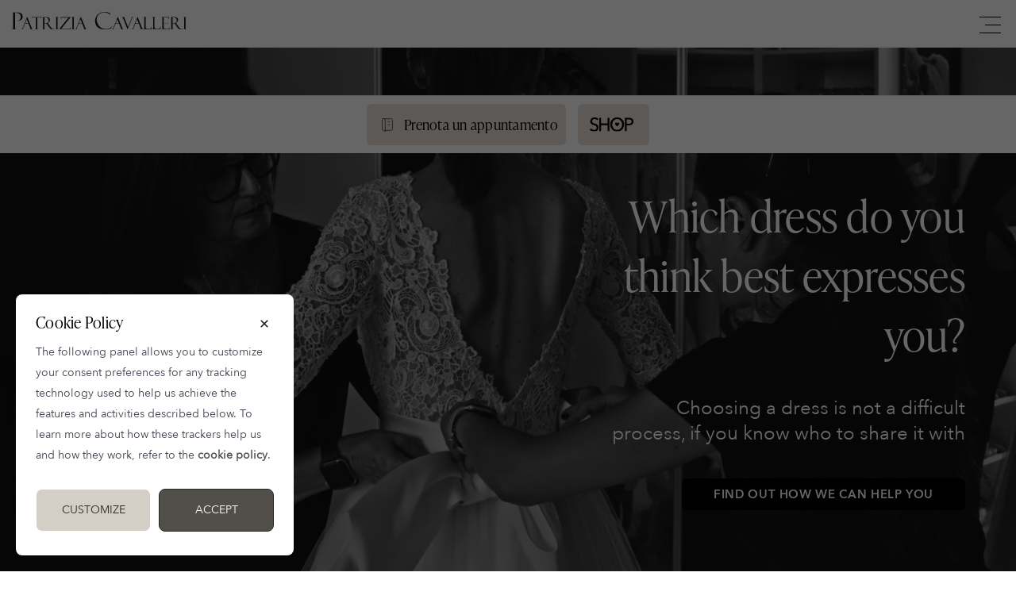

--- FILE ---
content_type: text/html; charset=UTF-8
request_url: https://www.patriziacavalleri.it/en
body_size: 176527
content:
<!doctype html>
<html lang="en" prefix="og: http://ogp.me/ns#" class="no-js">
<head>

    

<!-- Google Tag Manager -->
<script class="ce-script" type="text/plain" rel="tracking">(function(w,d,s,l,i){w[l]=w[l]||[];w[l].push({'gtm.start':
            new Date().getTime(),event:'gtm.js'});var f=d.getElementsByTagName(s)[0],
        j=d.createElement(s),dl=l!='dataLayer'?'&l='+l:'';j.async=true;j.src=
        'https://www.googletagmanager.com/gtm.js?id='+i+dl;f.parentNode.insertBefore(j,f);
    })(window,document,'script','dataLayer','GTM-W2M6D7Q');</script>
<!-- End Google Tag Manager -->



<!-- Meta Tags -->
<meta http-equiv="Content-Type" content="text/html; charset=UTF-8"/>

<title>Wedding Dresses | Milan | Patrizia Cavalleri</title>
<meta name="description" content="You will be able to try on the clothes of the best brands in an intimate and comfortable space. The appointments are exclusive and the space uniquely dedicated to you. come visit">
<meta name="keywords" itemprop="keywords" content=""/>

<!-- Schema.org markup for Google+ -->
<!--<meta itemprop="name" content="">
<meta itemprop="description" content="">
<meta itemprop="image" content="http://">-->

<script>history.scrollRestoration = "manual"</script>
<meta property="og:type" content="website"/>
<meta property="og:site_name" content="www.patriziacavalleri.it"/>
<meta property="og:url" content="https://www.patriziacavalleri.it/en"/>
<meta property="og:title" content="Wedding Dresses | Milan | Patrizia Cavalleri"/>

    <meta property="og:image" content="https://www.patriziacavalleri.it/media/utility/seo_generici/0/1639048361166Milano-detdav-seduta-quad.jpg"/>
    
        <meta property="og:image:width" content="600"/>
        <meta property="og:image:height" content="400"/>
        <meta property="og:image:alt" content="Wedding Dresses | Milan | Patrizia Cavalleri"/>
    



<meta property="og:brand" content="Atelier Patrizia Cavalleri"/>
<meta property="og:description" content="You will be able to try on the clothes of the best brands in an intimate and comfortable space. The appointments are exclusive and the space uniquely dedicated to you. come visit"/>
<meta property="og:locale" content="en_EN"/>



        <meta property="og:locale:alternate" content="it_IT"/>
        <meta property="og:locale" content="en_EN" />
        <link rel="alternate" hreflang="en" href="https://www.patriziacavalleri.it/en" />
        <link rel="alternate" hreflang="it" href="https://www.patriziacavalleri.it/it" />
        




<meta name="generator" content="GRK CMS 1.2"/>

<link rel="canonical" href="https://www.patriziacavalleri.it/en"/>

<!-- Meta Devices -->
<meta content="width=device-width, initial-scale=1.0, maximum-scale=1.0, user-scalable=0;" name="viewport" />
<meta name = "format-detection" content = "telephone=no">

    
<link rel="stylesheet" href="https://grk.technology/cookie/cookie.v2.css">

<link rel="stylesheet" href="/library/css/typekit.min.css">
<link rel="stylesheet" href="/library/css/flipster.min.min.css">
<link rel="stylesheet" href="/library/css/iconset.min.css">
<link rel="stylesheet" href="/library/css/swipebox.min.css">
<link rel="stylesheet" href="/library/css/iconset.min.css">
<link rel="stylesheet" type="text/css" href="/library/css/tooltipster.min.css" />
<link rel="stylesheet" href="/library/css/base.min.css">

<link rel="stylesheet" href="/library/css/slider.css">
<link rel="stylesheet" href="/library/css/navigation.min.css">
<link rel="stylesheet" href="/library/css/collezioni.min.css">
<link rel="stylesheet" href="/library/css/blog.min.css">
<link rel="stylesheet" href="/library/css/landing.min.css">
<link rel="stylesheet" href="/library/css/shop.min.css">
<link rel="stylesheet" href="/library/css/reserved.min.css">
<link rel="stylesheet" href="/library/css/custom.min.css?time=1762288074">



<!-- Facebook Pixel Code -->
<script>
    !function(f,b,e,v,n,t,s)
    {if(f.fbq)return;n=f.fbq=function(){n.callMethod?
        n.callMethod.apply(n,arguments):n.queue.push(arguments)};
        if(!f._fbq)f._fbq=n;n.push=n;n.loaded=!0;n.version='2.0';
        n.queue=[];t=b.createElement(e);t.async=!0;
        t.src=v;s=b.getElementsByTagName(e)[0];
        s.parentNode.insertBefore(t,s)}(window,document,'script',
        'https://connect.facebook.net/en_US/fbevents.js');
    fbq('init', '2312959352295869');
    fbq('track', 'PageView');
</script>
<noscript>
    <img height="1" width="1"
         src="https://www.facebook.com/tr?id=2312959352295869&ev=PageView
&noscript=1"/>
</noscript>
<!-- End Facebook Pixel Code -->

    <script type="application/ld+json">
        {
            "@context": "https://schema.org",
            "@type": "WebSite",
            "@id": "https://www.patriziacavalleri.it/en",
            "url": "https://www.patriziacavalleri.it",
            "name": "Atelier Patrizia Cavalleri",
            "inLanguage": "it-IT",
            "description": "Atelier abiti da sposa"

        }

    </script>


    <script type="application/ld+json">
        {
            "@context": "https://schema.org",
            "@type": "WebPage",
            "headline": "Wedding Dresses | Milan | Patrizia Cavalleri",
            "alternativeHeadline": "Tailored and exclusive wedding dresses",
            "abstract": "",
            "name": "Atelier Patrizia Cavalleri",
            "description": "You will be able to try on the clothes of the best brands in an intimate and comfortable space. The appointments are exclusive and the space uniquely dedicated to you. come visit",
            "image": "https://www.patriziacavalleri.it/media/utility/seo_generici/0/1639048361166Milano-detdav-seduta-quad.jpg",
            "publisher": {
                "@type": "Organization",
                "name": "Atelier Patrizia Cavalleri"
            }
        }

    </script>


    <script type="application/ld+json">
        {
            "@context": "http://schema.org",
            "@type": "CollectionPage",
            "hasPart": [

            
                {
                    
                       "@type": "WebPage",
                       "name": "Beauty",
                        "description": "",                        
                        "position": "1",
                        "image": "https://www.patriziacavalleri.it/media/catalogo/categoria/0/1666976950098crema-cop.jpg",
                        "url": "https://www.patriziacavalleri.it/en/collections/beauty_1",
                        "headline": "Beauty"
                    
                },
                {
                    
                       "@type": "WebPage",
                       "name": "Bridal preparation",
                        "description": "Essential accessories for your wedding day",                        
                        "position": "2",
                        "image": "https://www.patriziacavalleri.it/media/catalogo/categoria/0/1701454711858preparazione.jpg",
                        "url": "https://www.patriziacavalleri.it/en/collections/bridal-preparation",
                        "headline": "Bridal preparation"
                    
                },
                {
                    
                       "@type": "WebPage",
                       "name": "Slippers",
                        "description": "Special slippers for special bride",                        
                        "position": "3",
                        "image": "https://www.patriziacavalleri.it/media/catalogo/categoria/0/1650031616302categ-pantofola.jpg",
                        "url": "https://www.patriziacavalleri.it/en/collections/pantofole_2",
                        "headline": "Slippers"
                    
                },
                {
                    
                       "@type": "WebPage",
                       "name": "Wedding shoes",
                        "description": "The most beautiful wedding shoes chosen in perfect match with wedding dresses<br />(Available only online)",                        
                        "position": "4",
                        "image": "https://www.patriziacavalleri.it/media/catalogo/categoria/0/1636478085335scarpe.jpg",
                        "url": "https://www.patriziacavalleri.it/en/collections/wedding-shoes",
                        "headline": "Wedding shoes"
                    
                },
                {
                    
                       "@type": "WebPage",
                       "name": "Wedding accessories",
                        "description": "",                        
                        "position": "5",
                        "image": "https://www.patriziacavalleri.it/media/catalogo/categoria/0/1562672392957accessori-sposa.jpg",
                        "url": "https://www.patriziacavalleri.it/en/collections/wedding-accessories",
                        "headline": "Wedding accessories"
                    
                },
                {
                    
                       "@type": "WebPage",
                       "name": "Baby",
                        "description": "Tailoring baby dresses",                        
                        "position": "6",
                        "image": "https://www.patriziacavalleri.it/media/catalogo/categoria/0/1530887943244baby.jpg",
                        "url": "https://www.patriziacavalleri.it/en/collections/baby",
                        "headline": "Baby"
                    
                },
                {
                    
                       "@type": "WebPage",
                       "name": "Wedding dresses",
                        "description": "Our wedding dresses selection that you can find in our Lombardy Atelier",                        
                        "position": "7",
                        "image": "https://www.patriziacavalleri.it/media/catalogo/categoria/0/1562672335390abiti.jpg",
                        "url": "https://www.patriziacavalleri.it/en/collections/wedding-dresses",
                        "headline": "Wedding dresses"
                    
                },
            
                {
                    
                       "@type": "WebPage",
                       "name": "Beauty",
                        "description": "",                        
                        "position": "1",
                        "image": "https://www.patriziacavalleri.it/media/catalogo/categoria/0/1666976950098crema-cop.jpg",
                        "url": "https://www.patriziacavalleri.it/en/collections/beauty_1",
                        "headline": "Beauty"
                    
                },
                {
                    
                       "@type": "WebPage",
                       "name": "Bridal preparation",
                        "description": "Essential accessories for your wedding day",                        
                        "position": "2",
                        "image": "https://www.patriziacavalleri.it/media/catalogo/categoria/0/1701454711858preparazione.jpg",
                        "url": "https://www.patriziacavalleri.it/en/collections/bridal-preparation",
                        "headline": "Bridal preparation"
                    
                },
                {
                    
                       "@type": "WebPage",
                       "name": "Slippers",
                        "description": "Special slippers for special bride",                        
                        "position": "3",
                        "image": "https://www.patriziacavalleri.it/media/catalogo/categoria/0/1650031616302categ-pantofola.jpg",
                        "url": "https://www.patriziacavalleri.it/en/collections/pantofole_2",
                        "headline": "Slippers"
                    
                },
                {
                    
                       "@type": "WebPage",
                       "name": "Wedding shoes",
                        "description": "The most beautiful wedding shoes chosen in perfect match with wedding dresses<br />(Available only online)",                        
                        "position": "4",
                        "image": "https://www.patriziacavalleri.it/media/catalogo/categoria/0/1636478085335scarpe.jpg",
                        "url": "https://www.patriziacavalleri.it/en/collections/wedding-shoes",
                        "headline": "Wedding shoes"
                    
                },
                {
                    
                       "@type": "WebPage",
                       "name": "Wedding accessories",
                        "description": "",                        
                        "position": "5",
                        "image": "https://www.patriziacavalleri.it/media/catalogo/categoria/0/1562672392957accessori-sposa.jpg",
                        "url": "https://www.patriziacavalleri.it/en/collections/wedding-accessories",
                        "headline": "Wedding accessories"
                    
                },
                {
                    
                       "@type": "WebPage",
                       "name": "Baby",
                        "description": "Tailoring baby dresses",                        
                        "position": "6",
                        "image": "https://www.patriziacavalleri.it/media/catalogo/categoria/0/1530887943244baby.jpg",
                        "url": "https://www.patriziacavalleri.it/en/collections/baby",
                        "headline": "Baby"
                    
                },
                {
                    
                       "@type": "WebPage",
                       "name": "Wedding dresses",
                        "description": "Our wedding dresses selection that you can find in our Lombardy Atelier",                        
                        "position": "7",
                        "image": "https://www.patriziacavalleri.it/media/catalogo/categoria/0/1562672335390abiti.jpg",
                        "url": "https://www.patriziacavalleri.it/en/collections/wedding-dresses",
                        "headline": "Wedding dresses"
                    
                },
                {
                    
                       "@type": "WebPage",
                       "name": "One-shoulder",
                        "description": "",                        
                        "position": "1",
                        "image": "/media/catalogo/tags/0/1625859987979tag-monospalla.jpg",
                        "url": "/en/wedding-dresses/one_shoulder",
                        "headline": "One-shoulder"
                    
                },
                {
                    
                       "@type": "WebPage",
                       "name": "Bare back",
                        "description": "",                        
                        "position": "2",
                        "image": "/media/catalogo/tags/0/1602596037773tag-schiena-nuda.jpg",
                        "url": "/en/wedding-dresses/bare_back",
                        "headline": "Bare back"
                    
                },
                {
                    
                       "@type": "WebPage",
                       "name": "Sweetheart neckline",
                        "description": "",                        
                        "position": "3",
                        "image": "/media/catalogo/tags/0/1554910173927tag_cuore.jpg",
                        "url": "/en/wedding-dresses/sweetheart-neckline",
                        "headline": "Sweetheart neckline"
                    
                },
                {
                    
                       "@type": "WebPage",
                       "name": "Halter neckline",
                        "description": "",                        
                        "position": "4",
                        "image": "/media/catalogo/tags/0/1530786477753tag_americana.jpg",
                        "url": "/en/wedding-dresses/halter",
                        "headline": "Halter neckline"
                    
                },
                {
                    
                       "@type": "WebPage",
                       "name": "V neck",
                        "description": "",                        
                        "position": "5",
                        "image": "/media/catalogo/tags/0/1637775323336tag-scolloa-a-v-.jpg",
                        "url": "/en/wedding-dresses/v-neck",
                        "headline": "V neck"
                    
                },
                {
                    
                       "@type": "WebPage",
                       "name": "Bateau neckline",
                        "description": "",                        
                        "position": "6",
                        "image": "/media/catalogo/tags/0/1629110597477Tag-scollo-barca.jpg",
                        "url": "/en/wedding-dresses/bateau",
                        "headline": "Bateau neckline"
                    
                },
                {
                    
                       "@type": "WebPage",
                       "name": "straight neckline",
                        "description": "",                        
                        "position": "7",
                        "image": "/media/catalogo/tags/0/1636391089075tag_dritto.jpg",
                        "url": "/en/wedding-dresses/straight-neckline",
                        "headline": "straight neckline"
                    
                },
                {
                    
                       "@type": "WebPage",
                       "name": "Humeral neckline",
                        "description": "",                        
                        "position": "8",
                        "image": "/media/catalogo/tags/0/1637856218490tag-omerale.jpg",
                        "url": "/en/wedding-dresses/humerale-neckline",
                        "headline": "Humeral neckline"
                    
                },
                {
                    
                       "@type": "WebPage",
                       "name": "Square neckline",
                        "description": "",                        
                        "position": "9",
                        "image": "/media/catalogo/tags/0/1633335761874tag-quadrato.jpg",
                        "url": "/en/wedding-dresses/square",
                        "headline": "Square neckline"
                    
                },
                {
                    
                       "@type": "WebPage",
                       "name": "Round neck",
                        "description": "",                        
                        "position": "10",
                        "image": "/media/catalogo/tags/0/1636391002316tag_tondo.jpg",
                        "url": "/en/wedding-dresses/round-neck",
                        "headline": "Round neck"
                    
                },
                {
                    
                       "@type": "WebPage",
                       "name": "flounces",
                        "description": "",                        
                        "position": "11",
                        "image": "/media/catalogo/tags/0/1628432721837tag-balze.jpg",
                        "url": "/en/wedding-dresses/flounces",
                        "headline": "flounces"
                    
                },
                {
                    
                       "@type": "WebPage",
                       "name": "Short",
                        "description": "",                        
                        "position": "12",
                        "image": "/media/catalogo/tags/0/1637758550467Tag-corto.jpg",
                        "url": "/en/wedding-dresses/shortdress",
                        "headline": "Short"
                    
                },
                {
                    
                       "@type": "WebPage",
                       "name": "Ballgown",
                        "description": "",                        
                        "position": "13",
                        "image": "/media/catalogo/tags/0/1637855064965tag-gonna-ampia.jpg",
                        "url": "/en/wedding-dresses/wide-skirt",
                        "headline": "Ballgown"
                    
                },
                {
                    
                       "@type": "WebPage",
                       "name": "Empire",
                        "description": "",                        
                        "position": "14",
                        "image": "/media/catalogo/tags/0/1554907184782tag_impero.jpg",
                        "url": "/en/wedding-dresses/empire",
                        "headline": "Empire"
                    
                },
                {
                    
                       "@type": "WebPage",
                       "name": "A Line",
                        "description": "",                        
                        "position": "15",
                        "image": "/media/catalogo/tags/0/1573058308265tag-linea-a2.jpg",
                        "url": "/en/wedding-dresses/a-shape",
                        "headline": "A Line"
                    
                },
                {
                    
                       "@type": "WebPage",
                       "name": "Mermaid",
                        "description": "",                        
                        "position": "16",
                        "image": "/media/catalogo/tags/0/1573058707035tag-sirena2.jpg",
                        "url": "/en/wedding-dresses/siren",
                        "headline": "Mermaid"
                    
                },
                {
                    
                       "@type": "WebPage",
                       "name": "Slipped",
                        "description": "",                        
                        "position": "17",
                        "image": "/media/catalogo/tags/0/159765790567911123-dav-quad.jpg",
                        "url": "/en/wedding-dresses/slipped-dress",
                        "headline": "Slipped"
                    
                },
                {
                    
                       "@type": "WebPage",
                       "name": "Tailleur",
                        "description": "",                        
                        "position": "18",
                        "image": "/media/catalogo/tags/0/1599066214864pantalone-tag.jpg",
                        "url": "/en/wedding-dresses/trousers",
                        "headline": "Tailleur"
                    
                },
                {
                    
                       "@type": "WebPage",
                       "name": "Boho",
                        "description": "",                        
                        "position": "19",
                        "image": "/media/catalogo/tags/0/160095673754966139-dav-quad.jpg",
                        "url": "/en/wedding-dresses/boho_chic",
                        "headline": "Boho"
                    
                },
                {
                    
                       "@type": "WebPage",
                       "name": "Colored",
                        "description": "",                        
                        "position": "20",
                        "image": "/media/catalogo/tags/0/1532333439083Anastasia_dav_quad.jpg",
                        "url": "/en/wedding-dresses/",
                        "headline": "Colored"
                    
                },
                {
                    
                       "@type": "WebPage",
                       "name": "Fitted",
                        "description": "",                        
                        "position": "21",
                        "image": "/media/catalogo/tags/0/1623785987008tag-componibili.jpg",
                        "url": "/en/wedding-dresses/fitted",
                        "headline": "Fitted"
                    
                },
                {
                    
                       "@type": "WebPage",
                       "name": "Curvy",
                        "description": "",                        
                        "position": "22",
                        "image": "/media/catalogo/tags/0/1653049609031Tag-curvy-2022.jpg",
                        "url": "/en/wedding-dresses/curvy",
                        "headline": "Curvy"
                    
                },
                {
                    
                       "@type": "WebPage",
                       "name": "Sleeves",
                        "description": "",                        
                        "position": "23",
                        "image": "/media/catalogo/tags/0/1637855304408tag-maniche.jpg",
                        "url": "/en/wedding-dresses/sleeves",
                        "headline": "Sleeves"
                    
                },
                {
                    
                       "@type": "WebPage",
                       "name": "Slit",
                        "description": "",                        
                        "position": "24",
                        "image": "/media/catalogo/tags/0/1638466787402tag-spacco.jpg",
                        "url": "/en/wedding-dresses/slit",
                        "headline": "Slit"
                    
                },
                {
                    
                       "@type": "WebPage",
                       "name": "Spaghetti strap",
                        "description": "",                        
                        "position": "25",
                        "image": "/media/catalogo/tags/0/1637775052560Tag-spalline-fini.jpg",
                        "url": "/en/wedding-dresses/fine-shoulder-pads",
                        "headline": "Spaghetti strap"
                    
                },
                {
                    
                       "@type": "WebPage",
                       "name": "Detachable sleeves",
                        "description": "Wedding dresses that change to perfectly adapt to every moment of your Special Day",                        
                        "position": "26",
                        "image": "/media/catalogo/tags/0/1704019755519Spalline-staccabili.jpg",
                        "url": "/en/wedding-dresses/detachable-sleeves",
                        "headline": "Detachable sleeves"
                    
                },
                {
                    
                       "@type": "WebPage",
                       "name": "Transformable",
                        "description": "Wedding dresses that change to perfectly adapt to every moment of your Special Day",                        
                        "position": "27",
                        "image": "/media/catalogo/tags/0/1602248041335trasformabili.jpg",
                        "url": "/en/wedding-dresses/transformable",
                        "headline": "Transformable"
                    
                },
                {
                    
                       "@type": "WebPage",
                       "name": "Chiffon",
                        "description": "",                        
                        "position": "28",
                        "image": "/media/catalogo/tags/0/1637769091731tag-chiffon.jpg",
                        "url": "/en/wedding-dresses/chiffon",
                        "headline": "Chiffon"
                    
                },
                {
                    
                       "@type": "WebPage",
                       "name": "Mikado",
                        "description": "",                        
                        "position": "29",
                        "image": "/media/catalogo/tags/0/1637774434024tag-mikado.jpg",
                        "url": "/en/wedding-dresses/mikado",
                        "headline": "Mikado"
                    
                },
                {
                    
                       "@type": "WebPage",
                       "name": "Organza",
                        "description": "",                        
                        "position": "30",
                        "image": "/media/catalogo/tags/0/1573058809568tag-organza2.jpg",
                        "url": "/en/wedding-dresses/organza",
                        "headline": "Organza"
                    
                },
                {
                    
                       "@type": "WebPage",
                       "name": "Lace",
                        "description": "",                        
                        "position": "31",
                        "image": "/media/catalogo/tags/0/1637855792433tag-pizzo.jpg",
                        "url": "/en/wedding-dresses/lace",
                        "headline": "Lace"
                    
                },
                {
                    
                       "@type": "WebPage",
                       "name": "3 D lace",
                        "description": "",                        
                        "position": "32",
                        "image": "/media/catalogo/tags/0/1683729527680TAG-3D.jpg",
                        "url": "/en/wedding-dresses/3D-lace",
                        "headline": "3 D lace"
                    
                },
                {
                    
                       "@type": "WebPage",
                       "name": "Satin",
                        "description": "",                        
                        "position": "33",
                        "image": "/media/catalogo/tags/0/1637759000615tag-raso-new.jpg",
                        "url": "/en/wedding-dresses/satin",
                        "headline": "Satin"
                    
                },
                {
                    
                       "@type": "WebPage",
                       "name": "Embroderies",
                        "description": "",                        
                        "position": "34",
                        "image": "/media/catalogo/tags/0/1637856040526tag-ricami.jpg",
                        "url": "/en/wedding-dresses/embroderies",
                        "headline": "Embroderies"
                    
                },
                {
                    
                       "@type": "WebPage",
                       "name": "Tulle",
                        "description": "",                        
                        "position": "35",
                        "image": "/media/catalogo/tags/0/1637773949325tag-tulle.jpg",
                        "url": "/en/wedding-dresses/tulle",
                        "headline": "Tulle"
                    
                },


                
                {
                    
                       "@type": "WebPage",
                       "name": "Beauty",
                        "description": "",                        
                        "position": "1",
                        "image": "https://www.patriziacavalleri.it/media/catalogo/categoria/0/1666976950098crema-cop.jpg",
                        "url": "https://www.patriziacavalleri.it/en/collections/beauty_1",
                        "headline": "Beauty"
                    
                },
                {
                    
                       "@type": "WebPage",
                       "name": "Bridal preparation",
                        "description": "Essential accessories for your wedding day",                        
                        "position": "2",
                        "image": "https://www.patriziacavalleri.it/media/catalogo/categoria/0/1701454711858preparazione.jpg",
                        "url": "https://www.patriziacavalleri.it/en/collections/bridal-preparation",
                        "headline": "Bridal preparation"
                    
                },
                {
                    
                       "@type": "WebPage",
                       "name": "Slippers",
                        "description": "Special slippers for special bride",                        
                        "position": "3",
                        "image": "https://www.patriziacavalleri.it/media/catalogo/categoria/0/1650031616302categ-pantofola.jpg",
                        "url": "https://www.patriziacavalleri.it/en/collections/pantofole_2",
                        "headline": "Slippers"
                    
                },
                {
                    
                       "@type": "WebPage",
                       "name": "Wedding shoes",
                        "description": "The most beautiful wedding shoes chosen in perfect match with wedding dresses<br />(Available only online)",                        
                        "position": "4",
                        "image": "https://www.patriziacavalleri.it/media/catalogo/categoria/0/1636478085335scarpe.jpg",
                        "url": "https://www.patriziacavalleri.it/en/collections/wedding-shoes",
                        "headline": "Wedding shoes"
                    
                },
                {
                    
                       "@type": "WebPage",
                       "name": "Wedding accessories",
                        "description": "",                        
                        "position": "5",
                        "image": "https://www.patriziacavalleri.it/media/catalogo/categoria/0/1562672392957accessori-sposa.jpg",
                        "url": "https://www.patriziacavalleri.it/en/collections/wedding-accessories",
                        "headline": "Wedding accessories"
                    
                },
                {
                    
                       "@type": "WebPage",
                       "name": "Baby",
                        "description": "Tailoring baby dresses",                        
                        "position": "6",
                        "image": "https://www.patriziacavalleri.it/media/catalogo/categoria/0/1530887943244baby.jpg",
                        "url": "https://www.patriziacavalleri.it/en/collections/baby",
                        "headline": "Baby"
                    
                },
                {
                    
                       "@type": "WebPage",
                       "name": "Wedding dresses",
                        "description": "Our wedding dresses selection that you can find in our Lombardy Atelier",                        
                        "position": "7",
                        "image": "https://www.patriziacavalleri.it/media/catalogo/categoria/0/1562672335390abiti.jpg",
                        "url": "https://www.patriziacavalleri.it/en/collections/wedding-dresses",
                        "headline": "Wedding dresses"
                    
                },
                {
                    
                       "@type": "WebPage",
                       "name": "One-shoulder",
                        "description": "",                        
                        "position": "1",
                        "image": "/media/catalogo/tags/0/1625859987979tag-monospalla.jpg",
                        "url": "/en/wedding-dresses/one_shoulder",
                        "headline": "One-shoulder"
                    
                },
                {
                    
                       "@type": "WebPage",
                       "name": "Bare back",
                        "description": "",                        
                        "position": "2",
                        "image": "/media/catalogo/tags/0/1602596037773tag-schiena-nuda.jpg",
                        "url": "/en/wedding-dresses/bare_back",
                        "headline": "Bare back"
                    
                },
                {
                    
                       "@type": "WebPage",
                       "name": "Sweetheart neckline",
                        "description": "",                        
                        "position": "3",
                        "image": "/media/catalogo/tags/0/1554910173927tag_cuore.jpg",
                        "url": "/en/wedding-dresses/sweetheart-neckline",
                        "headline": "Sweetheart neckline"
                    
                },
                {
                    
                       "@type": "WebPage",
                       "name": "Halter neckline",
                        "description": "",                        
                        "position": "4",
                        "image": "/media/catalogo/tags/0/1530786477753tag_americana.jpg",
                        "url": "/en/wedding-dresses/halter",
                        "headline": "Halter neckline"
                    
                },
                {
                    
                       "@type": "WebPage",
                       "name": "V neck",
                        "description": "",                        
                        "position": "5",
                        "image": "/media/catalogo/tags/0/1637775323336tag-scolloa-a-v-.jpg",
                        "url": "/en/wedding-dresses/v-neck",
                        "headline": "V neck"
                    
                },
                {
                    
                       "@type": "WebPage",
                       "name": "Bateau neckline",
                        "description": "",                        
                        "position": "6",
                        "image": "/media/catalogo/tags/0/1629110597477Tag-scollo-barca.jpg",
                        "url": "/en/wedding-dresses/bateau",
                        "headline": "Bateau neckline"
                    
                },
                {
                    
                       "@type": "WebPage",
                       "name": "straight neckline",
                        "description": "",                        
                        "position": "7",
                        "image": "/media/catalogo/tags/0/1636391089075tag_dritto.jpg",
                        "url": "/en/wedding-dresses/straight-neckline",
                        "headline": "straight neckline"
                    
                },
                {
                    
                       "@type": "WebPage",
                       "name": "Humeral neckline",
                        "description": "",                        
                        "position": "8",
                        "image": "/media/catalogo/tags/0/1637856218490tag-omerale.jpg",
                        "url": "/en/wedding-dresses/humerale-neckline",
                        "headline": "Humeral neckline"
                    
                },
                {
                    
                       "@type": "WebPage",
                       "name": "Square neckline",
                        "description": "",                        
                        "position": "9",
                        "image": "/media/catalogo/tags/0/1633335761874tag-quadrato.jpg",
                        "url": "/en/wedding-dresses/square",
                        "headline": "Square neckline"
                    
                },
                {
                    
                       "@type": "WebPage",
                       "name": "Round neck",
                        "description": "",                        
                        "position": "10",
                        "image": "/media/catalogo/tags/0/1636391002316tag_tondo.jpg",
                        "url": "/en/wedding-dresses/round-neck",
                        "headline": "Round neck"
                    
                },
                {
                    
                       "@type": "WebPage",
                       "name": "flounces",
                        "description": "",                        
                        "position": "11",
                        "image": "/media/catalogo/tags/0/1628432721837tag-balze.jpg",
                        "url": "/en/wedding-dresses/flounces",
                        "headline": "flounces"
                    
                },
                {
                    
                       "@type": "WebPage",
                       "name": "Short",
                        "description": "",                        
                        "position": "12",
                        "image": "/media/catalogo/tags/0/1637758550467Tag-corto.jpg",
                        "url": "/en/wedding-dresses/shortdress",
                        "headline": "Short"
                    
                },
                {
                    
                       "@type": "WebPage",
                       "name": "Ballgown",
                        "description": "",                        
                        "position": "13",
                        "image": "/media/catalogo/tags/0/1637855064965tag-gonna-ampia.jpg",
                        "url": "/en/wedding-dresses/wide-skirt",
                        "headline": "Ballgown"
                    
                },
                {
                    
                       "@type": "WebPage",
                       "name": "Empire",
                        "description": "",                        
                        "position": "14",
                        "image": "/media/catalogo/tags/0/1554907184782tag_impero.jpg",
                        "url": "/en/wedding-dresses/empire",
                        "headline": "Empire"
                    
                },
                {
                    
                       "@type": "WebPage",
                       "name": "A Line",
                        "description": "",                        
                        "position": "15",
                        "image": "/media/catalogo/tags/0/1573058308265tag-linea-a2.jpg",
                        "url": "/en/wedding-dresses/a-shape",
                        "headline": "A Line"
                    
                },
                {
                    
                       "@type": "WebPage",
                       "name": "Mermaid",
                        "description": "",                        
                        "position": "16",
                        "image": "/media/catalogo/tags/0/1573058707035tag-sirena2.jpg",
                        "url": "/en/wedding-dresses/siren",
                        "headline": "Mermaid"
                    
                },
                {
                    
                       "@type": "WebPage",
                       "name": "Slipped",
                        "description": "",                        
                        "position": "17",
                        "image": "/media/catalogo/tags/0/159765790567911123-dav-quad.jpg",
                        "url": "/en/wedding-dresses/slipped-dress",
                        "headline": "Slipped"
                    
                },
                {
                    
                       "@type": "WebPage",
                       "name": "Tailleur",
                        "description": "",                        
                        "position": "18",
                        "image": "/media/catalogo/tags/0/1599066214864pantalone-tag.jpg",
                        "url": "/en/wedding-dresses/trousers",
                        "headline": "Tailleur"
                    
                },
                {
                    
                       "@type": "WebPage",
                       "name": "Boho",
                        "description": "",                        
                        "position": "19",
                        "image": "/media/catalogo/tags/0/160095673754966139-dav-quad.jpg",
                        "url": "/en/wedding-dresses/boho_chic",
                        "headline": "Boho"
                    
                },
                {
                    
                       "@type": "WebPage",
                       "name": "Colored",
                        "description": "",                        
                        "position": "20",
                        "image": "/media/catalogo/tags/0/1532333439083Anastasia_dav_quad.jpg",
                        "url": "/en/wedding-dresses/",
                        "headline": "Colored"
                    
                },
                {
                    
                       "@type": "WebPage",
                       "name": "Fitted",
                        "description": "",                        
                        "position": "21",
                        "image": "/media/catalogo/tags/0/1623785987008tag-componibili.jpg",
                        "url": "/en/wedding-dresses/fitted",
                        "headline": "Fitted"
                    
                },
                {
                    
                       "@type": "WebPage",
                       "name": "Curvy",
                        "description": "",                        
                        "position": "22",
                        "image": "/media/catalogo/tags/0/1653049609031Tag-curvy-2022.jpg",
                        "url": "/en/wedding-dresses/curvy",
                        "headline": "Curvy"
                    
                },
                {
                    
                       "@type": "WebPage",
                       "name": "Sleeves",
                        "description": "",                        
                        "position": "23",
                        "image": "/media/catalogo/tags/0/1637855304408tag-maniche.jpg",
                        "url": "/en/wedding-dresses/sleeves",
                        "headline": "Sleeves"
                    
                },
                {
                    
                       "@type": "WebPage",
                       "name": "Slit",
                        "description": "",                        
                        "position": "24",
                        "image": "/media/catalogo/tags/0/1638466787402tag-spacco.jpg",
                        "url": "/en/wedding-dresses/slit",
                        "headline": "Slit"
                    
                },
                {
                    
                       "@type": "WebPage",
                       "name": "Spaghetti strap",
                        "description": "",                        
                        "position": "25",
                        "image": "/media/catalogo/tags/0/1637775052560Tag-spalline-fini.jpg",
                        "url": "/en/wedding-dresses/fine-shoulder-pads",
                        "headline": "Spaghetti strap"
                    
                },
                {
                    
                       "@type": "WebPage",
                       "name": "Detachable sleeves",
                        "description": "Wedding dresses that change to perfectly adapt to every moment of your Special Day",                        
                        "position": "26",
                        "image": "/media/catalogo/tags/0/1704019755519Spalline-staccabili.jpg",
                        "url": "/en/wedding-dresses/detachable-sleeves",
                        "headline": "Detachable sleeves"
                    
                },
                {
                    
                       "@type": "WebPage",
                       "name": "Transformable",
                        "description": "Wedding dresses that change to perfectly adapt to every moment of your Special Day",                        
                        "position": "27",
                        "image": "/media/catalogo/tags/0/1602248041335trasformabili.jpg",
                        "url": "/en/wedding-dresses/transformable",
                        "headline": "Transformable"
                    
                },
                {
                    
                       "@type": "WebPage",
                       "name": "Chiffon",
                        "description": "",                        
                        "position": "28",
                        "image": "/media/catalogo/tags/0/1637769091731tag-chiffon.jpg",
                        "url": "/en/wedding-dresses/chiffon",
                        "headline": "Chiffon"
                    
                },
                {
                    
                       "@type": "WebPage",
                       "name": "Mikado",
                        "description": "",                        
                        "position": "29",
                        "image": "/media/catalogo/tags/0/1637774434024tag-mikado.jpg",
                        "url": "/en/wedding-dresses/mikado",
                        "headline": "Mikado"
                    
                },
                {
                    
                       "@type": "WebPage",
                       "name": "Organza",
                        "description": "",                        
                        "position": "30",
                        "image": "/media/catalogo/tags/0/1573058809568tag-organza2.jpg",
                        "url": "/en/wedding-dresses/organza",
                        "headline": "Organza"
                    
                },
                {
                    
                       "@type": "WebPage",
                       "name": "Lace",
                        "description": "",                        
                        "position": "31",
                        "image": "/media/catalogo/tags/0/1637855792433tag-pizzo.jpg",
                        "url": "/en/wedding-dresses/lace",
                        "headline": "Lace"
                    
                },
                {
                    
                       "@type": "WebPage",
                       "name": "3 D lace",
                        "description": "",                        
                        "position": "32",
                        "image": "/media/catalogo/tags/0/1683729527680TAG-3D.jpg",
                        "url": "/en/wedding-dresses/3D-lace",
                        "headline": "3 D lace"
                    
                },
                {
                    
                       "@type": "WebPage",
                       "name": "Satin",
                        "description": "",                        
                        "position": "33",
                        "image": "/media/catalogo/tags/0/1637759000615tag-raso-new.jpg",
                        "url": "/en/wedding-dresses/satin",
                        "headline": "Satin"
                    
                },
                {
                    
                       "@type": "WebPage",
                       "name": "Embroderies",
                        "description": "",                        
                        "position": "34",
                        "image": "/media/catalogo/tags/0/1637856040526tag-ricami.jpg",
                        "url": "/en/wedding-dresses/embroderies",
                        "headline": "Embroderies"
                    
                },
                {
                    
                       "@type": "WebPage",
                       "name": "Tulle",
                        "description": "",                        
                        "position": "35",
                        "image": "/media/catalogo/tags/0/1637773949325tag-tulle.jpg",
                        "url": "/en/wedding-dresses/tulle",
                        "headline": "Tulle"
                    
                },
                {
                    
                        "@type": "Article",
                        "position": "5",
                        "image": "/media/news_e_eventi/news_ed_eventi/3/1706282819440copertina-libro-seo.jpg",
                        "url": "https://www.patriziacavalleri.it/en/blog/blog/my_new_book",
                        "headline": "My new book!",
                        "datePublished": "21/01/2024",
                        "dateModified": "08/07/2024",

                        "author": {
                            "@type": "Person",
                            "name": "Patrizia Cavalleri"
                        },
                        "mainEntityOfPage": {
                            "@type": "WebPage",
                            "@id": "https://www.patriziacavalleri.it/en"
                        },
                        "publisher": {
                            "@type": "Organization",
                            "name": "Atelier Patrizia Cavalleri",
                            "logo": {
                                "@type": "ImageObject",
                                "url": "https://www.patriziacavalleri.it/library/pagination/images/patrizia-cavalleri.svg"
                            }
                        }
                    
                },
                {
                    
                        "@type": "Article",
                        "position": "6",
                        "image": "/media/news_e_eventi/news_ed_eventi/3/1595089530091Appuntamento-Sicuro-cop.jpg",
                        "url": "https://www.patriziacavalleri.it/en/blog/blog/appuntamento_sicuro_1",
                        "headline": "APPOINTMENT ON SAFETY",
                        "datePublished": "09/07/2020",
                        "dateModified": "03/08/2020",

                        "author": {
                            "@type": "Person",
                            "name": "Patrizia Cavalleri"
                        },
                        "mainEntityOfPage": {
                            "@type": "WebPage",
                            "@id": "https://www.patriziacavalleri.it/en"
                        },
                        "publisher": {
                            "@type": "Organization",
                            "name": "Atelier Patrizia Cavalleri",
                            "logo": {
                                "@type": "ImageObject",
                                "url": "https://www.patriziacavalleri.it/library/pagination/images/patrizia-cavalleri.svg"
                            }
                        }
                    
                },
                {
                    
                        "@type": "Article",
                        "position": "7",
                        "image": "/media/news_e_eventi/news_ed_eventi/3/1585308428016negozio.png",
                        "url": "https://www.patriziacavalleri.it/en/blog/blog/che_sposa_sei__1",
                        "headline": "What bride are you?",
                        "datePublished": "27/03/2020",
                        "dateModified": "19/05/2020",

                        "author": {
                            "@type": "Person",
                            "name": "Patrizia Cavalleri"
                        },
                        "mainEntityOfPage": {
                            "@type": "WebPage",
                            "@id": "https://www.patriziacavalleri.it/en"
                        },
                        "publisher": {
                            "@type": "Organization",
                            "name": "Atelier Patrizia Cavalleri",
                            "logo": {
                                "@type": "ImageObject",
                                "url": "https://www.patriziacavalleri.it/library/pagination/images/patrizia-cavalleri.svg"
                            }
                        }
                    
                },
                {
                    
                        "@type": "Article",
                        "position": "8",
                        "image": "/media/news_e_eventi/news_ed_eventi/3/1579520022416MNelody-dav-quad.jpg",
                        "url": "https://www.patriziacavalleri.it/en/blog/blog/bridal_trend_2020",
                        "headline": "Bridal trend 2020",
                        "datePublished": "20/01/2020",
                        "dateModified": "07/11/2023",

                        "author": {
                            "@type": "Person",
                            "name": "Patrizia Cavalleri"
                        },
                        "mainEntityOfPage": {
                            "@type": "WebPage",
                            "@id": "https://www.patriziacavalleri.it/en"
                        },
                        "publisher": {
                            "@type": "Organization",
                            "name": "Atelier Patrizia Cavalleri",
                            "logo": {
                                "@type": "ImageObject",
                                "url": "https://www.patriziacavalleri.it/library/pagination/images/patrizia-cavalleri.svg"
                            }
                        }
                    
                },
                {
                    
                        "@type": "Article",
                        "position": "9",
                        "image": "/media/news_e_eventi/news_ed_eventi/3/155405712520299017_dav_quad.jpg",
                        "url": "https://www.patriziacavalleri.it/en/blog/blog/labito_a_balze_1",
                        "headline": "Ruffled Wedding Dress",
                        "datePublished": "31/03/2019",
                        "dateModified": "07/06/2021",

                        "author": {
                            "@type": "Person",
                            "name": "Patrizia Cavalleri"
                        },
                        "mainEntityOfPage": {
                            "@type": "WebPage",
                            "@id": "https://www.patriziacavalleri.it/en"
                        },
                        "publisher": {
                            "@type": "Organization",
                            "name": "Atelier Patrizia Cavalleri",
                            "logo": {
                                "@type": "ImageObject",
                                "url": "https://www.patriziacavalleri.it/library/pagination/images/patrizia-cavalleri.svg"
                            }
                        }
                    
                },        
                {
                    
                       "@type": "WebPage",
                       "name": "Beauty",
                        "description": "",                        
                        "position": "1",
                        "image": "https://www.patriziacavalleri.it/media/catalogo/categoria/0/1666976950098crema-cop.jpg",
                        "url": "https://www.patriziacavalleri.it/en/collections/beauty_1",
                        "headline": "Beauty"
                    
                },
                {
                    
                       "@type": "WebPage",
                       "name": "Bridal preparation",
                        "description": "Essential accessories for your wedding day",                        
                        "position": "2",
                        "image": "https://www.patriziacavalleri.it/media/catalogo/categoria/0/1701454711858preparazione.jpg",
                        "url": "https://www.patriziacavalleri.it/en/collections/bridal-preparation",
                        "headline": "Bridal preparation"
                    
                },
                {
                    
                       "@type": "WebPage",
                       "name": "Slippers",
                        "description": "Special slippers for special bride",                        
                        "position": "3",
                        "image": "https://www.patriziacavalleri.it/media/catalogo/categoria/0/1650031616302categ-pantofola.jpg",
                        "url": "https://www.patriziacavalleri.it/en/collections/pantofole_2",
                        "headline": "Slippers"
                    
                },
                {
                    
                       "@type": "WebPage",
                       "name": "Wedding shoes",
                        "description": "The most beautiful wedding shoes chosen in perfect match with wedding dresses<br />(Available only online)",                        
                        "position": "4",
                        "image": "https://www.patriziacavalleri.it/media/catalogo/categoria/0/1636478085335scarpe.jpg",
                        "url": "https://www.patriziacavalleri.it/en/collections/wedding-shoes",
                        "headline": "Wedding shoes"
                    
                },
                {
                    
                       "@type": "WebPage",
                       "name": "Wedding accessories",
                        "description": "",                        
                        "position": "5",
                        "image": "https://www.patriziacavalleri.it/media/catalogo/categoria/0/1562672392957accessori-sposa.jpg",
                        "url": "https://www.patriziacavalleri.it/en/collections/wedding-accessories",
                        "headline": "Wedding accessories"
                    
                },
                {
                    
                       "@type": "WebPage",
                       "name": "Baby",
                        "description": "Tailoring baby dresses",                        
                        "position": "6",
                        "image": "https://www.patriziacavalleri.it/media/catalogo/categoria/0/1530887943244baby.jpg",
                        "url": "https://www.patriziacavalleri.it/en/collections/baby",
                        "headline": "Baby"
                    
                },
                {
                    
                       "@type": "WebPage",
                       "name": "Wedding dresses",
                        "description": "Our wedding dresses selection that you can find in our Lombardy Atelier",                        
                        "position": "7",
                        "image": "https://www.patriziacavalleri.it/media/catalogo/categoria/0/1562672335390abiti.jpg",
                        "url": "https://www.patriziacavalleri.it/en/collections/wedding-dresses",
                        "headline": "Wedding dresses"
                    
                },
                {
                    
                       "@type": "WebPage",
                       "name": "One-shoulder",
                        "description": "",                        
                        "position": "1",
                        "image": "/media/catalogo/tags/0/1625859987979tag-monospalla.jpg",
                        "url": "/en/wedding-dresses/one_shoulder",
                        "headline": "One-shoulder"
                    
                },
                {
                    
                       "@type": "WebPage",
                       "name": "Bare back",
                        "description": "",                        
                        "position": "2",
                        "image": "/media/catalogo/tags/0/1602596037773tag-schiena-nuda.jpg",
                        "url": "/en/wedding-dresses/bare_back",
                        "headline": "Bare back"
                    
                },
                {
                    
                       "@type": "WebPage",
                       "name": "Sweetheart neckline",
                        "description": "",                        
                        "position": "3",
                        "image": "/media/catalogo/tags/0/1554910173927tag_cuore.jpg",
                        "url": "/en/wedding-dresses/sweetheart-neckline",
                        "headline": "Sweetheart neckline"
                    
                },
                {
                    
                       "@type": "WebPage",
                       "name": "Halter neckline",
                        "description": "",                        
                        "position": "4",
                        "image": "/media/catalogo/tags/0/1530786477753tag_americana.jpg",
                        "url": "/en/wedding-dresses/halter",
                        "headline": "Halter neckline"
                    
                },
                {
                    
                       "@type": "WebPage",
                       "name": "V neck",
                        "description": "",                        
                        "position": "5",
                        "image": "/media/catalogo/tags/0/1637775323336tag-scolloa-a-v-.jpg",
                        "url": "/en/wedding-dresses/v-neck",
                        "headline": "V neck"
                    
                },
                {
                    
                       "@type": "WebPage",
                       "name": "Bateau neckline",
                        "description": "",                        
                        "position": "6",
                        "image": "/media/catalogo/tags/0/1629110597477Tag-scollo-barca.jpg",
                        "url": "/en/wedding-dresses/bateau",
                        "headline": "Bateau neckline"
                    
                },
                {
                    
                       "@type": "WebPage",
                       "name": "straight neckline",
                        "description": "",                        
                        "position": "7",
                        "image": "/media/catalogo/tags/0/1636391089075tag_dritto.jpg",
                        "url": "/en/wedding-dresses/straight-neckline",
                        "headline": "straight neckline"
                    
                },
                {
                    
                       "@type": "WebPage",
                       "name": "Humeral neckline",
                        "description": "",                        
                        "position": "8",
                        "image": "/media/catalogo/tags/0/1637856218490tag-omerale.jpg",
                        "url": "/en/wedding-dresses/humerale-neckline",
                        "headline": "Humeral neckline"
                    
                },
                {
                    
                       "@type": "WebPage",
                       "name": "Square neckline",
                        "description": "",                        
                        "position": "9",
                        "image": "/media/catalogo/tags/0/1633335761874tag-quadrato.jpg",
                        "url": "/en/wedding-dresses/square",
                        "headline": "Square neckline"
                    
                },
                {
                    
                       "@type": "WebPage",
                       "name": "Round neck",
                        "description": "",                        
                        "position": "10",
                        "image": "/media/catalogo/tags/0/1636391002316tag_tondo.jpg",
                        "url": "/en/wedding-dresses/round-neck",
                        "headline": "Round neck"
                    
                },
                {
                    
                       "@type": "WebPage",
                       "name": "flounces",
                        "description": "",                        
                        "position": "11",
                        "image": "/media/catalogo/tags/0/1628432721837tag-balze.jpg",
                        "url": "/en/wedding-dresses/flounces",
                        "headline": "flounces"
                    
                },
                {
                    
                       "@type": "WebPage",
                       "name": "Short",
                        "description": "",                        
                        "position": "12",
                        "image": "/media/catalogo/tags/0/1637758550467Tag-corto.jpg",
                        "url": "/en/wedding-dresses/shortdress",
                        "headline": "Short"
                    
                },
                {
                    
                       "@type": "WebPage",
                       "name": "Ballgown",
                        "description": "",                        
                        "position": "13",
                        "image": "/media/catalogo/tags/0/1637855064965tag-gonna-ampia.jpg",
                        "url": "/en/wedding-dresses/wide-skirt",
                        "headline": "Ballgown"
                    
                },
                {
                    
                       "@type": "WebPage",
                       "name": "Empire",
                        "description": "",                        
                        "position": "14",
                        "image": "/media/catalogo/tags/0/1554907184782tag_impero.jpg",
                        "url": "/en/wedding-dresses/empire",
                        "headline": "Empire"
                    
                },
                {
                    
                       "@type": "WebPage",
                       "name": "A Line",
                        "description": "",                        
                        "position": "15",
                        "image": "/media/catalogo/tags/0/1573058308265tag-linea-a2.jpg",
                        "url": "/en/wedding-dresses/a-shape",
                        "headline": "A Line"
                    
                },
                {
                    
                       "@type": "WebPage",
                       "name": "Mermaid",
                        "description": "",                        
                        "position": "16",
                        "image": "/media/catalogo/tags/0/1573058707035tag-sirena2.jpg",
                        "url": "/en/wedding-dresses/siren",
                        "headline": "Mermaid"
                    
                },
                {
                    
                       "@type": "WebPage",
                       "name": "Slipped",
                        "description": "",                        
                        "position": "17",
                        "image": "/media/catalogo/tags/0/159765790567911123-dav-quad.jpg",
                        "url": "/en/wedding-dresses/slipped-dress",
                        "headline": "Slipped"
                    
                },
                {
                    
                       "@type": "WebPage",
                       "name": "Tailleur",
                        "description": "",                        
                        "position": "18",
                        "image": "/media/catalogo/tags/0/1599066214864pantalone-tag.jpg",
                        "url": "/en/wedding-dresses/trousers",
                        "headline": "Tailleur"
                    
                },
                {
                    
                       "@type": "WebPage",
                       "name": "Boho",
                        "description": "",                        
                        "position": "19",
                        "image": "/media/catalogo/tags/0/160095673754966139-dav-quad.jpg",
                        "url": "/en/wedding-dresses/boho_chic",
                        "headline": "Boho"
                    
                },
                {
                    
                       "@type": "WebPage",
                       "name": "Colored",
                        "description": "",                        
                        "position": "20",
                        "image": "/media/catalogo/tags/0/1532333439083Anastasia_dav_quad.jpg",
                        "url": "/en/wedding-dresses/",
                        "headline": "Colored"
                    
                },
                {
                    
                       "@type": "WebPage",
                       "name": "Fitted",
                        "description": "",                        
                        "position": "21",
                        "image": "/media/catalogo/tags/0/1623785987008tag-componibili.jpg",
                        "url": "/en/wedding-dresses/fitted",
                        "headline": "Fitted"
                    
                },
                {
                    
                       "@type": "WebPage",
                       "name": "Curvy",
                        "description": "",                        
                        "position": "22",
                        "image": "/media/catalogo/tags/0/1653049609031Tag-curvy-2022.jpg",
                        "url": "/en/wedding-dresses/curvy",
                        "headline": "Curvy"
                    
                },
                {
                    
                       "@type": "WebPage",
                       "name": "Sleeves",
                        "description": "",                        
                        "position": "23",
                        "image": "/media/catalogo/tags/0/1637855304408tag-maniche.jpg",
                        "url": "/en/wedding-dresses/sleeves",
                        "headline": "Sleeves"
                    
                },
                {
                    
                       "@type": "WebPage",
                       "name": "Slit",
                        "description": "",                        
                        "position": "24",
                        "image": "/media/catalogo/tags/0/1638466787402tag-spacco.jpg",
                        "url": "/en/wedding-dresses/slit",
                        "headline": "Slit"
                    
                },
                {
                    
                       "@type": "WebPage",
                       "name": "Spaghetti strap",
                        "description": "",                        
                        "position": "25",
                        "image": "/media/catalogo/tags/0/1637775052560Tag-spalline-fini.jpg",
                        "url": "/en/wedding-dresses/fine-shoulder-pads",
                        "headline": "Spaghetti strap"
                    
                },
                {
                    
                       "@type": "WebPage",
                       "name": "Detachable sleeves",
                        "description": "Wedding dresses that change to perfectly adapt to every moment of your Special Day",                        
                        "position": "26",
                        "image": "/media/catalogo/tags/0/1704019755519Spalline-staccabili.jpg",
                        "url": "/en/wedding-dresses/detachable-sleeves",
                        "headline": "Detachable sleeves"
                    
                },
                {
                    
                       "@type": "WebPage",
                       "name": "Transformable",
                        "description": "Wedding dresses that change to perfectly adapt to every moment of your Special Day",                        
                        "position": "27",
                        "image": "/media/catalogo/tags/0/1602248041335trasformabili.jpg",
                        "url": "/en/wedding-dresses/transformable",
                        "headline": "Transformable"
                    
                },
                {
                    
                       "@type": "WebPage",
                       "name": "Chiffon",
                        "description": "",                        
                        "position": "28",
                        "image": "/media/catalogo/tags/0/1637769091731tag-chiffon.jpg",
                        "url": "/en/wedding-dresses/chiffon",
                        "headline": "Chiffon"
                    
                },
                {
                    
                       "@type": "WebPage",
                       "name": "Mikado",
                        "description": "",                        
                        "position": "29",
                        "image": "/media/catalogo/tags/0/1637774434024tag-mikado.jpg",
                        "url": "/en/wedding-dresses/mikado",
                        "headline": "Mikado"
                    
                },
                {
                    
                       "@type": "WebPage",
                       "name": "Organza",
                        "description": "",                        
                        "position": "30",
                        "image": "/media/catalogo/tags/0/1573058809568tag-organza2.jpg",
                        "url": "/en/wedding-dresses/organza",
                        "headline": "Organza"
                    
                },
                {
                    
                       "@type": "WebPage",
                       "name": "Lace",
                        "description": "",                        
                        "position": "31",
                        "image": "/media/catalogo/tags/0/1637855792433tag-pizzo.jpg",
                        "url": "/en/wedding-dresses/lace",
                        "headline": "Lace"
                    
                },
                {
                    
                       "@type": "WebPage",
                       "name": "3 D lace",
                        "description": "",                        
                        "position": "32",
                        "image": "/media/catalogo/tags/0/1683729527680TAG-3D.jpg",
                        "url": "/en/wedding-dresses/3D-lace",
                        "headline": "3 D lace"
                    
                },
                {
                    
                       "@type": "WebPage",
                       "name": "Satin",
                        "description": "",                        
                        "position": "33",
                        "image": "/media/catalogo/tags/0/1637759000615tag-raso-new.jpg",
                        "url": "/en/wedding-dresses/satin",
                        "headline": "Satin"
                    
                },
                {
                    
                       "@type": "WebPage",
                       "name": "Embroderies",
                        "description": "",                        
                        "position": "34",
                        "image": "/media/catalogo/tags/0/1637856040526tag-ricami.jpg",
                        "url": "/en/wedding-dresses/embroderies",
                        "headline": "Embroderies"
                    
                },
                {
                    
                       "@type": "WebPage",
                       "name": "Tulle",
                        "description": "",                        
                        "position": "35",
                        "image": "/media/catalogo/tags/0/1637773949325tag-tulle.jpg",
                        "url": "/en/wedding-dresses/tulle",
                        "headline": "Tulle"
                    
                },
                {
                    
                        "@type": "Article",
                        "position": "5",
                        "image": "/media/news_e_eventi/news_ed_eventi/3/1706282819440copertina-libro-seo.jpg",
                        "url": "https://www.patriziacavalleri.it/en/blog/blog/my_new_book",
                        "headline": "My new book!",
                        "datePublished": "21/01/2024",
                        "dateModified": "08/07/2024",

                        "author": {
                            "@type": "Person",
                            "name": "Patrizia Cavalleri"
                        },
                        "mainEntityOfPage": {
                            "@type": "WebPage",
                            "@id": "https://www.patriziacavalleri.it/en"
                        },
                        "publisher": {
                            "@type": "Organization",
                            "name": "Atelier Patrizia Cavalleri",
                            "logo": {
                                "@type": "ImageObject",
                                "url": "https://www.patriziacavalleri.it/library/pagination/images/patrizia-cavalleri.svg"
                            }
                        }
                    
                },
                {
                    
                        "@type": "Article",
                        "position": "6",
                        "image": "/media/news_e_eventi/news_ed_eventi/3/1595089530091Appuntamento-Sicuro-cop.jpg",
                        "url": "https://www.patriziacavalleri.it/en/blog/blog/appuntamento_sicuro_1",
                        "headline": "APPOINTMENT ON SAFETY",
                        "datePublished": "09/07/2020",
                        "dateModified": "03/08/2020",

                        "author": {
                            "@type": "Person",
                            "name": "Patrizia Cavalleri"
                        },
                        "mainEntityOfPage": {
                            "@type": "WebPage",
                            "@id": "https://www.patriziacavalleri.it/en"
                        },
                        "publisher": {
                            "@type": "Organization",
                            "name": "Atelier Patrizia Cavalleri",
                            "logo": {
                                "@type": "ImageObject",
                                "url": "https://www.patriziacavalleri.it/library/pagination/images/patrizia-cavalleri.svg"
                            }
                        }
                    
                },
                {
                    
                        "@type": "Article",
                        "position": "7",
                        "image": "/media/news_e_eventi/news_ed_eventi/3/1585308428016negozio.png",
                        "url": "https://www.patriziacavalleri.it/en/blog/blog/che_sposa_sei__1",
                        "headline": "What bride are you?",
                        "datePublished": "27/03/2020",
                        "dateModified": "19/05/2020",

                        "author": {
                            "@type": "Person",
                            "name": "Patrizia Cavalleri"
                        },
                        "mainEntityOfPage": {
                            "@type": "WebPage",
                            "@id": "https://www.patriziacavalleri.it/en"
                        },
                        "publisher": {
                            "@type": "Organization",
                            "name": "Atelier Patrizia Cavalleri",
                            "logo": {
                                "@type": "ImageObject",
                                "url": "https://www.patriziacavalleri.it/library/pagination/images/patrizia-cavalleri.svg"
                            }
                        }
                    
                },
                {
                    
                        "@type": "Article",
                        "position": "8",
                        "image": "/media/news_e_eventi/news_ed_eventi/3/1579520022416MNelody-dav-quad.jpg",
                        "url": "https://www.patriziacavalleri.it/en/blog/blog/bridal_trend_2020",
                        "headline": "Bridal trend 2020",
                        "datePublished": "20/01/2020",
                        "dateModified": "07/11/2023",

                        "author": {
                            "@type": "Person",
                            "name": "Patrizia Cavalleri"
                        },
                        "mainEntityOfPage": {
                            "@type": "WebPage",
                            "@id": "https://www.patriziacavalleri.it/en"
                        },
                        "publisher": {
                            "@type": "Organization",
                            "name": "Atelier Patrizia Cavalleri",
                            "logo": {
                                "@type": "ImageObject",
                                "url": "https://www.patriziacavalleri.it/library/pagination/images/patrizia-cavalleri.svg"
                            }
                        }
                    
                },
                {
                    
                        "@type": "Article",
                        "position": "9",
                        "image": "/media/news_e_eventi/news_ed_eventi/3/155405712520299017_dav_quad.jpg",
                        "url": "https://www.patriziacavalleri.it/en/blog/blog/labito_a_balze_1",
                        "headline": "Ruffled Wedding Dress",
                        "datePublished": "31/03/2019",
                        "dateModified": "07/06/2021",

                        "author": {
                            "@type": "Person",
                            "name": "Patrizia Cavalleri"
                        },
                        "mainEntityOfPage": {
                            "@type": "WebPage",
                            "@id": "https://www.patriziacavalleri.it/en"
                        },
                        "publisher": {
                            "@type": "Organization",
                            "name": "Atelier Patrizia Cavalleri",
                            "logo": {
                                "@type": "ImageObject",
                                "url": "https://www.patriziacavalleri.it/library/pagination/images/patrizia-cavalleri.svg"
                            }
                        }
                    
                }

            ]
        }

    </script>


</head>
<body class="sito-sposa ">

    <span class="cta-appuntamento"><span class="a prenota btn"><img src="/library/pagination/icons/write.svg" alt="prenota" />Prenota un appuntamento</span> <span class="a switch-site btn" rel="shop"><img src="/library/pagination/image/shop.svg" alt="Vai allo Shop Patrizia Cavalleri"></span></span>


<div id="loader" style="display: flex; align-items: center; justify-content: center">

    <svg width="140" height="64" viewBox="0 0 140 64" xmlns="http://www.w3.org/2000/svg" fill="#D5CEC6">
        <path d="M30.262 57.02L7.195 40.723c-5.84-3.976-7.56-12.06-3.842-18.063 3.715-6 11.467-7.65 17.306-3.68l4.52 3.76 2.6-5.274c3.717-6.002 11.47-7.65 17.305-3.68 5.84 3.97 7.56 12.054 3.842 18.062L34.49 56.118c-.897 1.512-2.793 1.915-4.228.9z" fill-opacity=".75">
            <animate attributeName="fill-opacity"
                     begin="0s" dur="1.4s"
                     values="0.5;1;0.5"
                     calcMode="linear"
                     repeatCount="indefinite" />
        </path>
        <path d="M105.512 56.12l-14.44-24.272c-3.716-6.008-1.996-14.093 3.843-18.062 5.835-3.97 13.588-2.322 17.306 3.68l2.6 5.274 4.52-3.76c5.84-3.97 13.592-2.32 17.307 3.68 3.718 6.003 1.998 14.088-3.842 18.064L109.74 57.02c-1.434 1.014-3.33.61-4.228-.9z" fill-opacity=".85">
            <animate attributeName="fill-opacity"
                     begin="0.7s" dur="1.4s"
                     values="0.5;1;0.5"
                     calcMode="linear"
                     repeatCount="indefinite" />
        </path>
        <path d="M67.408 57.834l-23.01-24.98c-5.864-6.15-5.864-16.108 0-22.248 5.86-6.14 15.37-6.14 21.234 0L70 16.168l4.368-5.562c5.863-6.14 15.375-6.14 21.235 0 5.863 6.14 5.863 16.098 0 22.247l-23.007 24.98c-1.43 1.556-3.757 1.556-5.188 0z" />
    </svg>

</div>

<header  class="margin">


<section class="main-head">
        <a href="/en" class="logo">
        <img src="/library/pagination/image/patrizia-cavalleri.svg" alt="Atelier Patrizia Cavalleri">
    </a>
        <span class="nav-toggle">
        <span></span>
        <span></span>
        <span></span>
    </span>
</section>


<aside class="main-menu-desktop">

    <ul class="nav" itemscope itemtype="http://schema.org/SiteNavigationElement">

        
        <li><a href="/en/atelier" itemprop="url" >Atelier</a></li>
        
        <li><a href="/en/the-right-dress" itemprop="url" >The Right Dress</a></li>
        
        <li><a href="/en/advice" itemprop="url" >Patrizia's advice</a></li>
        
            <!--<li><a href="///brand" itemprop="url"></a></li>-->
            <li class="dress"><a href="/en/wedding-dresses" >Wedding dresses</a></li>
            <li><a href="/en/brides"  >Brides' tales</a></li>
            <li class="nodesk"><a href="/en/blog"  >Blog</a></li>
            <li><span class="prenota"><img src="/library/pagination/icons/write.svg" alt="Ask for an appointment" />Appointment</span></li>
            <li><span class="go2shop switch-site" rel="shop"><img src="/library/pagination/image/shop.svg" alt="Go to the shop" /></span></li>

            

        








        <li class="icon-menu"><span class="open-search"><img src="/library/pagination/icons/search.svg" alt="Search" /></span></li>



    </ul>
</aside>
<aside class="main-menu">
    <section>
                <section class="switch-site-container">
            <a class="switch-site active" href="https://www.patriziacavalleri.it/en" rel="sposa" >Wedding dresses</a>
            <a class="switch-site " href="https://shop.patriziacavalleri.it/en" rel="shop" >SHOP</a>
        </section>
        
    </section>

            <span class="prenota-appuntamento prenota"><img src="/library/pagination/icons/note.svg" alt="book" />Book an appointment</span>
    
    <ul class="nav" itemscope itemtype="http://schema.org/SiteNavigationElement">
        

        
                <li class="nodesk"><a href="/en/atelier" itemprop="url">Atelier</a></li>
            
                <li class="nodesk"><a href="/en/the-right-dress" itemprop="url">The Right Dress</a></li>
            
                <li class="nodesk"><a href="/en/advice" itemprop="url">Patrizia's advice</a></li>
            

        <li class="first-step dress">
            <a href="/en/wedding-dresses" itemprop="url">Wedding dresses</a>
            <span class="open-step2"   rel="collezioni"><img src="/library/pagination/icons/plus.svg" class="open-det" alt="Open details" /></span>
            <ul class="step-2" id="step-2-collezioni"  rel="collezioni">
                                    <li><a href="/en/wedding-dresses/one_shoulder">One-shoulder</a></li>
                                    <li><a href="/en/wedding-dresses/bare_back">Bare back</a></li>
                                    <li><a href="/en/wedding-dresses/sweetheart-neckline">Sweetheart neckline</a></li>
                                    <li><a href="/en/wedding-dresses/halter">Halter neckline</a></li>
                                    <li><a href="/en/wedding-dresses/v-neck">V neck</a></li>
                                    <li><a href="/en/wedding-dresses/bateau">Bateau neckline</a></li>
                                    <li><a href="/en/wedding-dresses/straight-neckline">straight neckline</a></li>
                                    <li><a href="/en/wedding-dresses/humerale-neckline">Humeral neckline</a></li>
                                    <li><a href="/en/wedding-dresses/square">Square neckline</a></li>
                                    <li><a href="/en/wedding-dresses/round-neck">Round neck</a></li>
                                    <li><a href="/en/wedding-dresses/flounces">flounces</a></li>
                                    <li><a href="/en/wedding-dresses/shortdress">Short</a></li>
                                    <li><a href="/en/wedding-dresses/wide-skirt">Ballgown</a></li>
                                    <li><a href="/en/wedding-dresses/empire">Empire</a></li>
                                    <li><a href="/en/wedding-dresses/a-shape">A Line</a></li>
                                    <li><a href="/en/wedding-dresses/siren">Mermaid</a></li>
                                    <li><a href="/en/wedding-dresses/slipped-dress">Slipped</a></li>
                                    <li><a href="/en/wedding-dresses/trousers">Tailleur</a></li>
                                    <li><a href="/en/wedding-dresses/boho_chic">Boho</a></li>
                                    <li><a href="/en/wedding-dresses/">Colored</a></li>
                                    <li><a href="/en/wedding-dresses/fitted">Fitted</a></li>
                                    <li><a href="/en/wedding-dresses/curvy">Curvy</a></li>
                                    <li><a href="/en/wedding-dresses/sleeves">Sleeves</a></li>
                                    <li><a href="/en/wedding-dresses/slit">Slit</a></li>
                                    <li><a href="/en/wedding-dresses/fine-shoulder-pads">Spaghetti strap</a></li>
                                    <li><a href="/en/wedding-dresses/detachable-sleeves">Detachable sleeves</a></li>
                                    <li><a href="/en/wedding-dresses/transformable">Transformable</a></li>
                                    <li><a href="/en/wedding-dresses/chiffon">Chiffon</a></li>
                                    <li><a href="/en/wedding-dresses/mikado">Mikado</a></li>
                                    <li><a href="/en/wedding-dresses/organza">Organza</a></li>
                                    <li><a href="/en/wedding-dresses/lace">Lace</a></li>
                                    <li><a href="/en/wedding-dresses/3D-lace">3 D lace</a></li>
                                    <li><a href="/en/wedding-dresses/satin">Satin</a></li>
                                    <li><a href="/en/wedding-dresses/embroderies">Embroderies</a></li>
                                    <li><a href="/en/wedding-dresses/tulle">Tulle</a></li>
                            </ul>
        </li>

            <!--<li class="first-step nodesk">
            <a href="//" class=" active " itemprop="url"></a>
            <span class="open-step2" rel="outfit"><img src="/library/pagination/icons/plus.svg" class="open-det" alt="Open details" /></span>
            <ul class="step-2" id="step-2-outfit" rel="outfit">
                                    <li><a href=""></a></li>
                            </ul>
        </li>-->
            <li class="nodesk"><a href="/en/brides">Brides' tales</a></li>



            <li class="first-step nodesk">
                <a href="/en/blog" class="" itemprop="url">Blog</a>
                <span class="open-step2" rel="blog"><img src="/library/pagination/icons/plus.svg" class="open-det" alt="Open details" /></span>
                <ul class="step-2" id="step-2-blog"  rel="blog">
                                            <li><a href="/en/blog/blog">News</a></li>
                                    </ul>
            </li>



        


        <li>
            <a href="/en/contacts" itemprop="url">Contacts</a>
        </li>

                    <li>
                <div class="open-login a" itemprop="url">Login</div>
                <span><img src="/library/pagination/icons/lock.svg" alt="Login into Reserved Area" /></span>
            </li>
            </ul>

    <section class="menu-footer">
                    <a href="/it"><img src="/library/pagination/icons/lang.svg" alt="Vai alla versione italiana del sito"> Versione Italiana</a>
                <a href="/en/newsletter"><img src="/library/pagination/icons/send.svg" alt="Subscribe to our newsletter"> Newsletter</a>
    </section>
</aside>

</header>
<span id="langShop" style="display: none">en</span>

<main id="main" >
    <!--------- SLIDER / BEGIN -------->

    <section role="banner" class="grkSlider home-slider" ease="easeInOutCubic" duration="500" rel="">

        <ul>

                                <li>
                        <div class="dark"></div>
                        <div class="container-full padding txtright">
                            <h2>Which dress do you think best expresses you?</h2>                            <p>Choosing a dress is not a difficult process, if you know who to share it with</p>


                                                            <a class="btn btn-black" href="/en/atelier">
                                    FIND OUT HOW WE CAN HELP YOU                                </a>
                                                    </div>
                                                <video id="v16"    muted playsinline loop class="sliderplay" width="560" height="315"  >
                            <source src="https://player.vimeo.com/progressive_redirect/playback/894496049/rendition/1080p/file.mp4?loc=external&log_user=0&signature=3870df5a473f147e28bbce79a776abdad817670bb76781bdad2ed2247266afb9" type="video/mp4">
                            <source src="https://player.vimeo.com/external/894496049.m3u8?s=b9e3e0a87f86d09" type="application/x-mpegURL">
                        </video>

                    </li>
                        </ul>
        <ol class="grkSlider-paging"></ol>

        <span class="grkSlider-prev">
            <img src="/library/pagination/icons/back.svg" alt="prev" />
        </span>
        <span class="grkSlider-next">
            <img src="/library/pagination/icons/back.svg" alt="next" />
        </span>

    </section>
    <!--------- SLIDER / END --------->


    <!--------- INTRO COLLEZIONI / OUTFIT -------->
    
        <section class="padding-top">
            <div class="container">
                <hgroup>
                    <h1>The Wedding Dress perfect&hellip; for you</h1>
                    <p>For a special day, wear a special wedding dress, which adapts perfectly to your body, your taste and can make you look splendid throughout the day. How is it possible? Experience, passion and the unique service that Patrizia can offer you.</p>
                </hgroup>
            </div>

            <div class="container-full">


                <div class="relative home expocont">
                    <div class="snap-prev"><img src="/library/pagination/icons/prev.svg" alt="Previous" /></div>
                    <div class="snap-next"><img src="/library/pagination/icons/next.svg" alt="Next" /></div>

                    <div class="expo-list home overflow-x snap-x">
                        
                            <a href="/en/wedding-dresses/one_shoulder">
                                <picture class="lazybg" data-bg="/media/catalogo/tags/0/1625859987979tag-monospalla.jpg.webp" data-bg-hidpi="/media/catalogo/tags/0/1625859987979tag-monospalla.jpg.webp">
                                    <img class="toAnimate loaded" itemprop="image" alt="View All: One-shoulder" src="data:image/svg+xml,%3Csvg xmlns='http://www.w3.org/2000/svg' viewBox='0 0 1 1'%3E%3C/svg%3E" />

                                                                    </picture>
                                <h2 class="h3">One-shoulder</h2>
                                <p></p>
                            </a>


                        
                            <a href="/en/wedding-dresses/bare_back">
                                <picture class="lazybg" data-bg="/media/catalogo/tags/0/1602596037773tag-schiena-nuda.jpg.webp" data-bg-hidpi="/media/catalogo/tags/0/1602596037773tag-schiena-nuda.jpg.webp">
                                    <img class="toAnimate loaded" itemprop="image" alt="View All: Bare back" src="data:image/svg+xml,%3Csvg xmlns='http://www.w3.org/2000/svg' viewBox='0 0 1 1'%3E%3C/svg%3E" />

                                                                    </picture>
                                <h2 class="h3">Bare back</h2>
                                <p></p>
                            </a>


                        
                            <a href="/en/wedding-dresses/sweetheart-neckline">
                                <picture class="lazybg" data-bg="/media/catalogo/tags/0/1554910173927tag_cuore.jpg.webp" data-bg-hidpi="/media/catalogo/tags/0/1554910173927tag_cuore.jpg.webp">
                                    <img class="toAnimate loaded" itemprop="image" alt="View All: Sweetheart neckline" src="data:image/svg+xml,%3Csvg xmlns='http://www.w3.org/2000/svg' viewBox='0 0 1 1'%3E%3C/svg%3E" />

                                                                    </picture>
                                <h2 class="h3">Sweetheart neckline</h2>
                                <p></p>
                            </a>


                        
                            <a href="/en/wedding-dresses/halter">
                                <picture class="lazybg" data-bg="/media/catalogo/tags/0/1530786477753tag_americana.jpg.webp" data-bg-hidpi="/media/catalogo/tags/0/1530786477753tag_americana.jpg.webp">
                                    <img class="toAnimate loaded" itemprop="image" alt="View All: Halter neckline" src="data:image/svg+xml,%3Csvg xmlns='http://www.w3.org/2000/svg' viewBox='0 0 1 1'%3E%3C/svg%3E" />

                                                                    </picture>
                                <h2 class="h3">Halter neckline</h2>
                                <p></p>
                            </a>


                        
                            <a href="/en/wedding-dresses/v-neck">
                                <picture class="lazybg" data-bg="/media/catalogo/tags/0/1637775323336tag-scolloa-a-v-.jpg.webp" data-bg-hidpi="/media/catalogo/tags/0/1637775323336tag-scolloa-a-v-.jpg.webp">
                                    <img class="toAnimate loaded" itemprop="image" alt="View All: V neck" src="data:image/svg+xml,%3Csvg xmlns='http://www.w3.org/2000/svg' viewBox='0 0 1 1'%3E%3C/svg%3E" />

                                                                    </picture>
                                <h2 class="h3">V neck</h2>
                                <p></p>
                            </a>


                        
                            <a href="/en/wedding-dresses/bateau">
                                <picture class="lazybg" data-bg="/media/catalogo/tags/0/1629110597477Tag-scollo-barca.jpg.webp" data-bg-hidpi="/media/catalogo/tags/0/1629110597477Tag-scollo-barca.jpg.webp">
                                    <img class="toAnimate loaded" itemprop="image" alt="View All: Bateau neckline" src="data:image/svg+xml,%3Csvg xmlns='http://www.w3.org/2000/svg' viewBox='0 0 1 1'%3E%3C/svg%3E" />

                                                                    </picture>
                                <h2 class="h3">Bateau neckline</h2>
                                <p></p>
                            </a>


                        
                            <a href="/en/wedding-dresses/straight-neckline">
                                <picture class="lazybg" data-bg="/media/catalogo/tags/0/1636391089075tag_dritto.jpg.webp" data-bg-hidpi="/media/catalogo/tags/0/1636391089075tag_dritto.jpg.webp">
                                    <img class="toAnimate loaded" itemprop="image" alt="View All: straight neckline" src="data:image/svg+xml,%3Csvg xmlns='http://www.w3.org/2000/svg' viewBox='0 0 1 1'%3E%3C/svg%3E" />

                                                                    </picture>
                                <h2 class="h3">straight neckline</h2>
                                <p></p>
                            </a>


                        
                            <a href="/en/wedding-dresses/humerale-neckline">
                                <picture class="lazybg" data-bg="/media/catalogo/tags/0/1637856218490tag-omerale.jpg.webp" data-bg-hidpi="/media/catalogo/tags/0/1637856218490tag-omerale.jpg.webp">
                                    <img class="toAnimate loaded" itemprop="image" alt="View All: Humeral neckline" src="data:image/svg+xml,%3Csvg xmlns='http://www.w3.org/2000/svg' viewBox='0 0 1 1'%3E%3C/svg%3E" />

                                                                    </picture>
                                <h2 class="h3">Humeral neckline</h2>
                                <p></p>
                            </a>


                        
                            <a href="/en/wedding-dresses/square">
                                <picture class="lazybg" data-bg="/media/catalogo/tags/0/1633335761874tag-quadrato.jpg.webp" data-bg-hidpi="/media/catalogo/tags/0/1633335761874tag-quadrato.jpg.webp">
                                    <img class="toAnimate loaded" itemprop="image" alt="View All: Square neckline" src="data:image/svg+xml,%3Csvg xmlns='http://www.w3.org/2000/svg' viewBox='0 0 1 1'%3E%3C/svg%3E" />

                                                                    </picture>
                                <h2 class="h3">Square neckline</h2>
                                <p></p>
                            </a>


                        
                            <a href="/en/wedding-dresses/round-neck">
                                <picture class="lazybg" data-bg="/media/catalogo/tags/0/1636391002316tag_tondo.jpg.webp" data-bg-hidpi="/media/catalogo/tags/0/1636391002316tag_tondo.jpg.webp">
                                    <img class="toAnimate loaded" itemprop="image" alt="View All: Round neck" src="data:image/svg+xml,%3Csvg xmlns='http://www.w3.org/2000/svg' viewBox='0 0 1 1'%3E%3C/svg%3E" />

                                                                    </picture>
                                <h2 class="h3">Round neck</h2>
                                <p></p>
                            </a>


                        
                            <a href="/en/wedding-dresses/flounces">
                                <picture class="lazybg" data-bg="/media/catalogo/tags/0/1628432721837tag-balze.jpg.webp" data-bg-hidpi="/media/catalogo/tags/0/1628432721837tag-balze.jpg.webp">
                                    <img class="toAnimate loaded" itemprop="image" alt="View All: flounces" src="data:image/svg+xml,%3Csvg xmlns='http://www.w3.org/2000/svg' viewBox='0 0 1 1'%3E%3C/svg%3E" />

                                                                    </picture>
                                <h2 class="h3">flounces</h2>
                                <p></p>
                            </a>


                        
                            <a href="/en/wedding-dresses/shortdress">
                                <picture class="lazybg" data-bg="/media/catalogo/tags/0/1637758550467Tag-corto.jpg.webp" data-bg-hidpi="/media/catalogo/tags/0/1637758550467Tag-corto.jpg.webp">
                                    <img class="toAnimate loaded" itemprop="image" alt="View All: Short" src="data:image/svg+xml,%3Csvg xmlns='http://www.w3.org/2000/svg' viewBox='0 0 1 1'%3E%3C/svg%3E" />

                                                                    </picture>
                                <h2 class="h3">Short</h2>
                                <p></p>
                            </a>


                        
                            <a href="/en/wedding-dresses/wide-skirt">
                                <picture class="lazybg" data-bg="/media/catalogo/tags/0/1637855064965tag-gonna-ampia.jpg.webp" data-bg-hidpi="/media/catalogo/tags/0/1637855064965tag-gonna-ampia.jpg.webp">
                                    <img class="toAnimate loaded" itemprop="image" alt="View All: Ballgown" src="data:image/svg+xml,%3Csvg xmlns='http://www.w3.org/2000/svg' viewBox='0 0 1 1'%3E%3C/svg%3E" />

                                                                    </picture>
                                <h2 class="h3">Ballgown</h2>
                                <p></p>
                            </a>


                        
                            <a href="/en/wedding-dresses/empire">
                                <picture class="lazybg" data-bg="/media/catalogo/tags/0/1554907184782tag_impero.jpg.webp" data-bg-hidpi="/media/catalogo/tags/0/1554907184782tag_impero.jpg.webp">
                                    <img class="toAnimate loaded" itemprop="image" alt="View All: Empire" src="data:image/svg+xml,%3Csvg xmlns='http://www.w3.org/2000/svg' viewBox='0 0 1 1'%3E%3C/svg%3E" />

                                                                    </picture>
                                <h2 class="h3">Empire</h2>
                                <p></p>
                            </a>


                        
                            <a href="/en/wedding-dresses/a-shape">
                                <picture class="lazybg" data-bg="/media/catalogo/tags/0/1573058308265tag-linea-a2.jpg.webp" data-bg-hidpi="/media/catalogo/tags/0/1573058308265tag-linea-a2.jpg.webp">
                                    <img class="toAnimate loaded" itemprop="image" alt="View All: A Line" src="data:image/svg+xml,%3Csvg xmlns='http://www.w3.org/2000/svg' viewBox='0 0 1 1'%3E%3C/svg%3E" />

                                                                    </picture>
                                <h2 class="h3">A Line</h2>
                                <p></p>
                            </a>


                        
                            <a href="/en/wedding-dresses/siren">
                                <picture class="lazybg" data-bg="/media/catalogo/tags/0/1573058707035tag-sirena2.jpg.webp" data-bg-hidpi="/media/catalogo/tags/0/1573058707035tag-sirena2.jpg.webp">
                                    <img class="toAnimate loaded" itemprop="image" alt="View All: Mermaid" src="data:image/svg+xml,%3Csvg xmlns='http://www.w3.org/2000/svg' viewBox='0 0 1 1'%3E%3C/svg%3E" />

                                                                    </picture>
                                <h2 class="h3">Mermaid</h2>
                                <p></p>
                            </a>


                        
                            <a href="/en/wedding-dresses/slipped-dress">
                                <picture class="lazybg" data-bg="/media/catalogo/tags/0/159765790567911123-dav-quad.jpg.webp" data-bg-hidpi="/media/catalogo/tags/0/159765790567911123-dav-quad.jpg.webp">
                                    <img class="toAnimate loaded" itemprop="image" alt="View All: Slipped" src="data:image/svg+xml,%3Csvg xmlns='http://www.w3.org/2000/svg' viewBox='0 0 1 1'%3E%3C/svg%3E" />

                                                                    </picture>
                                <h2 class="h3">Slipped</h2>
                                <p></p>
                            </a>


                        
                            <a href="/en/wedding-dresses/trousers">
                                <picture class="lazybg" data-bg="/media/catalogo/tags/0/1599066214864pantalone-tag.jpg.webp" data-bg-hidpi="/media/catalogo/tags/0/1599066214864pantalone-tag.jpg.webp">
                                    <img class="toAnimate loaded" itemprop="image" alt="View All: Tailleur" src="data:image/svg+xml,%3Csvg xmlns='http://www.w3.org/2000/svg' viewBox='0 0 1 1'%3E%3C/svg%3E" />

                                                                    </picture>
                                <h2 class="h3">Tailleur</h2>
                                <p></p>
                            </a>


                        
                            <a href="/en/wedding-dresses/boho_chic">
                                <picture class="lazybg" data-bg="/media/catalogo/tags/0/160095673754966139-dav-quad.jpg.webp" data-bg-hidpi="/media/catalogo/tags/0/160095673754966139-dav-quad.jpg.webp">
                                    <img class="toAnimate loaded" itemprop="image" alt="View All: Boho" src="data:image/svg+xml,%3Csvg xmlns='http://www.w3.org/2000/svg' viewBox='0 0 1 1'%3E%3C/svg%3E" />

                                                                    </picture>
                                <h2 class="h3">Boho</h2>
                                <p></p>
                            </a>


                        
                            <a href="/en/wedding-dresses/">
                                <picture class="lazybg" data-bg="/media/catalogo/tags/0/1532333439083Anastasia_dav_quad.jpg.webp" data-bg-hidpi="/media/catalogo/tags/0/1532333439083Anastasia_dav_quad.jpg.webp">
                                    <img class="toAnimate loaded" itemprop="image" alt="View All: Colored" src="data:image/svg+xml,%3Csvg xmlns='http://www.w3.org/2000/svg' viewBox='0 0 1 1'%3E%3C/svg%3E" />

                                                                    </picture>
                                <h2 class="h3">Colored</h2>
                                <p></p>
                            </a>


                        
                            <a href="/en/wedding-dresses/fitted">
                                <picture class="lazybg" data-bg="/media/catalogo/tags/0/1623785987008tag-componibili.jpg.webp" data-bg-hidpi="/media/catalogo/tags/0/1623785987008tag-componibili.jpg.webp">
                                    <img class="toAnimate loaded" itemprop="image" alt="View All: Fitted" src="data:image/svg+xml,%3Csvg xmlns='http://www.w3.org/2000/svg' viewBox='0 0 1 1'%3E%3C/svg%3E" />

                                                                    </picture>
                                <h2 class="h3">Fitted</h2>
                                <p></p>
                            </a>


                        
                            <a href="/en/wedding-dresses/curvy">
                                <picture class="lazybg" data-bg="/media/catalogo/tags/0/1653049609031Tag-curvy-2022.jpg.webp" data-bg-hidpi="/media/catalogo/tags/0/1653049609031Tag-curvy-2022.jpg.webp">
                                    <img class="toAnimate loaded" itemprop="image" alt="View All: Curvy" src="data:image/svg+xml,%3Csvg xmlns='http://www.w3.org/2000/svg' viewBox='0 0 1 1'%3E%3C/svg%3E" />

                                                                    </picture>
                                <h2 class="h3">Curvy</h2>
                                <p></p>
                            </a>


                        
                            <a href="/en/wedding-dresses/sleeves">
                                <picture class="lazybg" data-bg="/media/catalogo/tags/0/1637855304408tag-maniche.jpg.webp" data-bg-hidpi="/media/catalogo/tags/0/1637855304408tag-maniche.jpg.webp">
                                    <img class="toAnimate loaded" itemprop="image" alt="View All: Sleeves" src="data:image/svg+xml,%3Csvg xmlns='http://www.w3.org/2000/svg' viewBox='0 0 1 1'%3E%3C/svg%3E" />

                                                                    </picture>
                                <h2 class="h3">Sleeves</h2>
                                <p></p>
                            </a>


                        
                            <a href="/en/wedding-dresses/slit">
                                <picture class="lazybg" data-bg="/media/catalogo/tags/0/1638466787402tag-spacco.jpg.webp" data-bg-hidpi="/media/catalogo/tags/0/1638466787402tag-spacco.jpg.webp">
                                    <img class="toAnimate loaded" itemprop="image" alt="View All: Slit" src="data:image/svg+xml,%3Csvg xmlns='http://www.w3.org/2000/svg' viewBox='0 0 1 1'%3E%3C/svg%3E" />

                                                                    </picture>
                                <h2 class="h3">Slit</h2>
                                <p></p>
                            </a>


                        
                            <a href="/en/wedding-dresses/fine-shoulder-pads">
                                <picture class="lazybg" data-bg="/media/catalogo/tags/0/1637775052560Tag-spalline-fini.jpg.webp" data-bg-hidpi="/media/catalogo/tags/0/1637775052560Tag-spalline-fini.jpg.webp">
                                    <img class="toAnimate loaded" itemprop="image" alt="View All: Spaghetti strap" src="data:image/svg+xml,%3Csvg xmlns='http://www.w3.org/2000/svg' viewBox='0 0 1 1'%3E%3C/svg%3E" />

                                                                    </picture>
                                <h2 class="h3">Spaghetti strap</h2>
                                <p></p>
                            </a>


                        
                            <a href="/en/wedding-dresses/detachable-sleeves">
                                <picture class="lazybg" data-bg="/media/catalogo/tags/0/1704019755519Spalline-staccabili.jpg.webp" data-bg-hidpi="/media/catalogo/tags/0/1704019755519Spalline-staccabili.jpg.webp">
                                    <img class="toAnimate loaded" itemprop="image" alt="View All: Detachable sleeves" src="data:image/svg+xml,%3Csvg xmlns='http://www.w3.org/2000/svg' viewBox='0 0 1 1'%3E%3C/svg%3E" />

                                                                    </picture>
                                <h2 class="h3">Detachable sleeves</h2>
                                <p>Wedding dresses that change to perfectly adapt to every moment of your Special Day</p>
                            </a>


                        
                            <a href="/en/wedding-dresses/transformable">
                                <picture class="lazybg" data-bg="/media/catalogo/tags/0/1602248041335trasformabili.jpg.webp" data-bg-hidpi="/media/catalogo/tags/0/1602248041335trasformabili.jpg.webp">
                                    <img class="toAnimate loaded" itemprop="image" alt="View All: Transformable" src="data:image/svg+xml,%3Csvg xmlns='http://www.w3.org/2000/svg' viewBox='0 0 1 1'%3E%3C/svg%3E" />

                                                                    </picture>
                                <h2 class="h3">Transformable</h2>
                                <p>Wedding dresses that change to perfectly adapt to every moment of your Special Day</p>
                            </a>


                        
                            <a href="/en/wedding-dresses/chiffon">
                                <picture class="lazybg" data-bg="/media/catalogo/tags/0/1637769091731tag-chiffon.jpg.webp" data-bg-hidpi="/media/catalogo/tags/0/1637769091731tag-chiffon.jpg.webp">
                                    <img class="toAnimate loaded" itemprop="image" alt="View All: Chiffon" src="data:image/svg+xml,%3Csvg xmlns='http://www.w3.org/2000/svg' viewBox='0 0 1 1'%3E%3C/svg%3E" />

                                                                    </picture>
                                <h2 class="h3">Chiffon</h2>
                                <p></p>
                            </a>


                        
                            <a href="/en/wedding-dresses/mikado">
                                <picture class="lazybg" data-bg="/media/catalogo/tags/0/1637774434024tag-mikado.jpg.webp" data-bg-hidpi="/media/catalogo/tags/0/1637774434024tag-mikado.jpg.webp">
                                    <img class="toAnimate loaded" itemprop="image" alt="View All: Mikado" src="data:image/svg+xml,%3Csvg xmlns='http://www.w3.org/2000/svg' viewBox='0 0 1 1'%3E%3C/svg%3E" />

                                                                    </picture>
                                <h2 class="h3">Mikado</h2>
                                <p></p>
                            </a>


                        
                            <a href="/en/wedding-dresses/organza">
                                <picture class="lazybg" data-bg="/media/catalogo/tags/0/1573058809568tag-organza2.jpg.webp" data-bg-hidpi="/media/catalogo/tags/0/1573058809568tag-organza2.jpg.webp">
                                    <img class="toAnimate loaded" itemprop="image" alt="View All: Organza" src="data:image/svg+xml,%3Csvg xmlns='http://www.w3.org/2000/svg' viewBox='0 0 1 1'%3E%3C/svg%3E" />

                                                                    </picture>
                                <h2 class="h3">Organza</h2>
                                <p></p>
                            </a>


                        
                            <a href="/en/wedding-dresses/lace">
                                <picture class="lazybg" data-bg="/media/catalogo/tags/0/1637855792433tag-pizzo.jpg.webp" data-bg-hidpi="/media/catalogo/tags/0/1637855792433tag-pizzo.jpg.webp">
                                    <img class="toAnimate loaded" itemprop="image" alt="View All: Lace" src="data:image/svg+xml,%3Csvg xmlns='http://www.w3.org/2000/svg' viewBox='0 0 1 1'%3E%3C/svg%3E" />

                                                                    </picture>
                                <h2 class="h3">Lace</h2>
                                <p></p>
                            </a>


                        
                            <a href="/en/wedding-dresses/3D-lace">
                                <picture class="lazybg" data-bg="/media/catalogo/tags/0/1683729527680TAG-3D.jpg.webp" data-bg-hidpi="/media/catalogo/tags/0/1683729527680TAG-3D.jpg.webp">
                                    <img class="toAnimate loaded" itemprop="image" alt="View All: 3 D lace" src="data:image/svg+xml,%3Csvg xmlns='http://www.w3.org/2000/svg' viewBox='0 0 1 1'%3E%3C/svg%3E" />

                                                                    </picture>
                                <h2 class="h3">3 D lace</h2>
                                <p></p>
                            </a>


                        
                            <a href="/en/wedding-dresses/satin">
                                <picture class="lazybg" data-bg="/media/catalogo/tags/0/1637759000615tag-raso-new.jpg.webp" data-bg-hidpi="/media/catalogo/tags/0/1637759000615tag-raso-new.jpg.webp">
                                    <img class="toAnimate loaded" itemprop="image" alt="View All: Satin" src="data:image/svg+xml,%3Csvg xmlns='http://www.w3.org/2000/svg' viewBox='0 0 1 1'%3E%3C/svg%3E" />

                                                                    </picture>
                                <h2 class="h3">Satin</h2>
                                <p></p>
                            </a>


                        
                            <a href="/en/wedding-dresses/embroderies">
                                <picture class="lazybg" data-bg="/media/catalogo/tags/0/1637856040526tag-ricami.jpg.webp" data-bg-hidpi="/media/catalogo/tags/0/1637856040526tag-ricami.jpg.webp">
                                    <img class="toAnimate loaded" itemprop="image" alt="View All: Embroderies" src="data:image/svg+xml,%3Csvg xmlns='http://www.w3.org/2000/svg' viewBox='0 0 1 1'%3E%3C/svg%3E" />

                                                                    </picture>
                                <h2 class="h3">Embroderies</h2>
                                <p></p>
                            </a>


                        
                            <a href="/en/wedding-dresses/tulle">
                                <picture class="lazybg" data-bg="/media/catalogo/tags/0/1637773949325tag-tulle.jpg.webp" data-bg-hidpi="/media/catalogo/tags/0/1637773949325tag-tulle.jpg.webp">
                                    <img class="toAnimate loaded" itemprop="image" alt="View All: Tulle" src="data:image/svg+xml,%3Csvg xmlns='http://www.w3.org/2000/svg' viewBox='0 0 1 1'%3E%3C/svg%3E" />

                                                                    </picture>
                                <h2 class="h3">Tulle</h2>
                                <p></p>
                            </a>


                                            </div>

                </div>
            </div>
        </section>

        <section class="txtcenter padding-bottom">
            <a class="btn marginBtnMobile" href="/en/wedding-dresses">What is your style? Discover them all</a>
        </section>

        <!--------- INTRO COLLEZIONI / OUTFIT -------->


    <!--------- INTRO CATEGORIE -------->

    <section class="padding-top">
        <div class="container">
            <hgroup>
                                    <h2>Complete your Wedding Outfit</h2>
                    <p>With our selection of: Wedding Shoes, Wedding Slippers, Wedding Shrugs and Veils, Wedding Accessories and a Beauty line to treat you better and always be splendid.</p>
                            </hgroup>
        </div>

        <div class="container-full">

            

            <div class="relative home expocont">
                <div class="snap-prev"><img src="/library/pagination/icons/prev.svg" alt="Previous" /></div>
                <div class="snap-next"><img src="/library/pagination/icons/next.svg" alt="Next" /></div>

                <div class="expo-list home overflow-x snap-x">
                    
                        <a  href="https://shop.patriziacavalleri.it/en/collections/beauty_1" ">
                            <picture class="lazybg" data-bg="/media/catalogo/categoria/0/1666976950098crema-cop.jpg.webp" data-bg-hidpi="/media/catalogo/categoria/0/1666976950098crema-cop.jpg.webp">
                                <img class="toAnimate loaded" itemprop="image" alt="View All: Beauty" src="data:image/svg+xml,%3Csvg xmlns='http://www.w3.org/2000/svg' viewBox='0 0 1 1'%3E%3C/svg%3E" />
                                <img src="/library/pagination/image/patrizia-cavalleri-shop.svg" alt="Shop Patrizia Cavalleri" class="absolute">
                                                            </picture>
                            <h2 class="h3">Beauty</h2>
                            <p></p>
                        </a>


                    
                        <a  href="https://shop.patriziacavalleri.it/en/collections/bridal-preparation" ">
                            <picture class="lazybg" data-bg="/media/catalogo/categoria/0/1701454711858preparazione.jpg.webp" data-bg-hidpi="/media/catalogo/categoria/0/1701454711858preparazione.jpg.webp">
                                <img class="toAnimate loaded" itemprop="image" alt="View All: Bridal preparation" src="data:image/svg+xml,%3Csvg xmlns='http://www.w3.org/2000/svg' viewBox='0 0 1 1'%3E%3C/svg%3E" />
                                <img src="/library/pagination/image/patrizia-cavalleri-shop.svg" alt="Shop Patrizia Cavalleri" class="absolute">
                                                            </picture>
                            <h2 class="h3">Bridal preparation</h2>
                            <p>Essential accessories for your wedding day</p>
                        </a>


                    
                        <a  href="https://shop.patriziacavalleri.it/en/collections/pantofole_2" ">
                            <picture class="lazybg" data-bg="/media/catalogo/categoria/0/1650031616302categ-pantofola.jpg.webp" data-bg-hidpi="/media/catalogo/categoria/0/1650031616302categ-pantofola.jpg.webp">
                                <img class="toAnimate loaded" itemprop="image" alt="View All: Slippers" src="data:image/svg+xml,%3Csvg xmlns='http://www.w3.org/2000/svg' viewBox='0 0 1 1'%3E%3C/svg%3E" />
                                <img src="/library/pagination/image/patrizia-cavalleri-shop.svg" alt="Shop Patrizia Cavalleri" class="absolute">
                                                            </picture>
                            <h2 class="h3">Slippers</h2>
                            <p>Special slippers for special bride</p>
                        </a>


                    
                        <a  href="https://shop.patriziacavalleri.it/en/collections/wedding-shoes" ">
                            <picture class="lazybg" data-bg="/media/catalogo/categoria/0/1636478085335scarpe.jpg.webp" data-bg-hidpi="/media/catalogo/categoria/0/1636478085335scarpe.jpg.webp">
                                <img class="toAnimate loaded" itemprop="image" alt="View All: Wedding shoes" src="data:image/svg+xml,%3Csvg xmlns='http://www.w3.org/2000/svg' viewBox='0 0 1 1'%3E%3C/svg%3E" />
                                <img src="/library/pagination/image/patrizia-cavalleri-shop.svg" alt="Shop Patrizia Cavalleri" class="absolute">
                                                            </picture>
                            <h2 class="h3">Wedding shoes</h2>
                            <p>The most beautiful wedding shoes chosen in perfect match with wedding dresses(Available only online)</p>
                        </a>


                    
                        <a  href="https://shop.patriziacavalleri.it/en/collections/wedding-accessories" ">
                            <picture class="lazybg" data-bg="/media/catalogo/categoria/0/1562672392957accessori-sposa.jpg.webp" data-bg-hidpi="/media/catalogo/categoria/0/1562672392957accessori-sposa.jpg.webp">
                                <img class="toAnimate loaded" itemprop="image" alt="View All: Wedding accessories" src="data:image/svg+xml,%3Csvg xmlns='http://www.w3.org/2000/svg' viewBox='0 0 1 1'%3E%3C/svg%3E" />
                                <img src="/library/pagination/image/patrizia-cavalleri-shop.svg" alt="Shop Patrizia Cavalleri" class="absolute">
                                                            </picture>
                            <h2 class="h3">Wedding accessories</h2>
                            <p></p>
                        </a>


                    
                        <a  href="https://shop.patriziacavalleri.it/en/collections/baby" ">
                            <picture class="lazybg" data-bg="/media/catalogo/categoria/0/1530887943244baby.jpg.webp" data-bg-hidpi="/media/catalogo/categoria/0/1530887943244baby.jpg.webp">
                                <img class="toAnimate loaded" itemprop="image" alt="View All: Baby" src="data:image/svg+xml,%3Csvg xmlns='http://www.w3.org/2000/svg' viewBox='0 0 1 1'%3E%3C/svg%3E" />
                                <img src="/library/pagination/image/patrizia-cavalleri-shop.svg" alt="Shop Patrizia Cavalleri" class="absolute">
                                                            </picture>
                            <h2 class="h3">Baby</h2>
                            <p>Tailoring baby dresses</p>
                        </a>


                    
                        <a  href="https://shop.patriziacavalleri.it/en/collections/wedding-dresses" ">
                            <picture class="lazybg" data-bg="/media/catalogo/categoria/0/1562672335390abiti.jpg.webp" data-bg-hidpi="/media/catalogo/categoria/0/1562672335390abiti.jpg.webp">
                                <img class="toAnimate loaded" itemprop="image" alt="View All: Wedding dresses" src="data:image/svg+xml,%3Csvg xmlns='http://www.w3.org/2000/svg' viewBox='0 0 1 1'%3E%3C/svg%3E" />
                                <img src="/library/pagination/image/patrizia-cavalleri-shop.svg" alt="Shop Patrizia Cavalleri" class="absolute">
                                                            </picture>
                            <h2 class="h3">Wedding dresses</h2>
                            <p>Our wedding dresses selection that you can find in our Lombardy Atelier</p>
                        </a>


                                    </div>

            </div>
        </div>
    </section>
            <section class="txtcenter padding-bottom">
            <span class="btn switch-site marginBtnMobile" rel="shop">Discover all our accessories and buy them online</span>
        </section>



    
        <!--------- FINE INTRO CATEGORIE -------->



    

    <!--------- VIDEO -------->

    
    <section class="padding intro-video">
        <div class="container padding-bottom">
            <hgroup>
                <h2>Discover Patrizia</h2>
            </hgroup>
            <video  muted autoplay controls  loop class="hover" id="pl_13" >
                <source src="https://player.vimeo.com/progressive_redirect/playback/879730621/rendition/1080p/file.mp4?loc=external&log_user=0&signature=828f71c271b7e3574e774b66db155ceaf6b3029a80f1bd2ec566c5aeed477513" type="video/mp4">
                <source  src="https://player.vimeo.com/external/879730621.m3u8?s=c6ef62625e9773b" type="application/x-mpegURL">
            </video>
            <p>The Video Interview in which he will tell you why buying a dress in his Atelier is different. A very personal story in which he will reveal how to choose it to best enjoy a day that will remain in the history of your life.</p>
        </div>
    </section>

    <!--------- VIDEO -------->



        <!--------- SPOSE -------->


        <section class="padding-bottom txtcenter blist">
            <hgroup>
                <h2>Stories of brides, like you</h2>
            </hgroup>
            <div class="container-full nomargin bl">
                                <script>
                    var spose=[];
                    var sposeLink=[];
                                        spose.push("/media/le_spose/spose/3/1720358973457Alessandra-Ramin-copertina.jpg");

                    sposeLink.push("/en/brides/alessandra_ramin_en");
                                        spose.push("/media/le_spose/spose/3/1720358312789Jessica-Andreoletti-copertina.jpg");

                    sposeLink.push("/en/brides/jessica_andreoletti_en");
                                        spose.push("/media/le_spose/spose/3/1719567270461Jennifer-Tavella-copertina.jpg");

                    sposeLink.push("/en/brides/jennifer_tavella_en");
                                        spose.push("/media/le_spose/spose/3/1719147384445Natascha-cani-copertina.jpg");

                    sposeLink.push("/en/brides/natascha_can_en");
                                        spose.push("/media/le_spose/spose/3/1697450463921Maria-MIno-copertina.jpg");

                    sposeLink.push("/en/brides/maria_mino_en");
                                        spose.push("/media/le_spose/spose/3/1701707330622Elena-Corsi-copertina.jpg");

                    sposeLink.push("/en/brides/elena_corsi_en");
                                        spose.push("/media/le_spose/spose/3/1698227794056Sara-Minotti-copertina.jpg");

                    sposeLink.push("/en/brides/sara_minotti_en");
                                        spose.push("/media/le_spose/spose/3/1722009203893Andreina-Rodriguez-cop.jpg");

                    sposeLink.push("/en/brides/andreina_rodriguez_en");
                                        spose.push("/media/le_spose/spose/3/1701352121504Alice-Fedeli-copertina.jpg");

                    sposeLink.push("/en/brides/alice_fedeli_en");
                                        spose.push("/media/le_spose/spose/3/1709825000222Debora-DeMartini-copertina.jpg");

                    sposeLink.push("/en/brides/debora_de_martini_en");
                                        spose.push("/media/le_spose/spose/3/1700670009735Stefania-Passoni-copertina.jpg");

                    sposeLink.push("/en/brides/stefania_passoni_en");
                                        spose.push("/media/le_spose/spose/3/1709909610912Giada-Villa-copertina.jpg");

                    sposeLink.push("/en/brides/giada_villa_en");
                                        spose.push("/media/le_spose/spose/3/1697032704436Serena-Dinoia-copertina.jpg");

                    sposeLink.push("/en/brides/serena_di_noia_en");
                                        spose.push("/media/le_spose/spose/3/1706027857769Martina-Ponzoni-copertina.jpg");

                    sposeLink.push("/en/brides/martina_ponzoni_en");
                                        spose.push("/media/le_spose/spose/3/1704819449276Melissa-Carta-copertina.jpg");

                    sposeLink.push("/en/brides/melissa_carta_en");
                                        spose.push("/media/le_spose/spose/3/1712412694189Giorgia-Daltin-copertina.jpg");

                    sposeLink.push("/en/brides/giorgia_dal_tin_en");
                                        spose.push("/media/le_spose/spose/3/1628717522950Erica-Berardi-cop.jpg");

                    sposeLink.push("/en/brides/erica_berardi_1");
                                        spose.push("/media/le_spose/spose/3/1636988764616ALice-scarrica-copertina.jpg");

                    sposeLink.push("/en/brides/alice_scarrica_en");
                                        spose.push("/media/le_spose/spose/3/1625232239251Eliana-Bonfanti-cop.jpg");

                    sposeLink.push("/en/brides/eliana_bonfanti_1");
                                        spose.push("/media/le_spose/spose/3/1623930185874Stefania-strada-cop.jpg");

                    sposeLink.push("/en/brides/stefania_strada_1");
                                        spose.push("/media/le_spose/spose/3/1625395164902Chiara-Maesani-cop.jpg");

                    sposeLink.push("/en/brides/chiara_maesani_en");
                                        spose.push("/media/le_spose/spose/3/1622898645719EmanuelaFelici-Davide-copertina.jpg");

                    sposeLink.push("/en/brides/emanuela_felici__cesano_boscone_en");
                                        spose.push("/media/le_spose/spose/3/1653307658626Elisa-Rossato-copertina.jpg");

                    sposeLink.push("/en/brides/elisa_rossato__arese_en");
                                        spose.push("/media/le_spose/spose/3/1614184502356Alessia-Sabbia-cop.jpg");

                    sposeLink.push("/en/brides/alessia_sabbia__lesmo_en");
                                        spose.push("/media/le_spose/spose/3/1633277014879Clara-frontini-cop.jpg");

                    sposeLink.push("/en/brides/clara_frontini_en");
                                        spose.push("/media/le_spose/spose/3/1618048174004Paola-Larghi-cop.jpg");

                    sposeLink.push("/en/brides/paola_larghi__massa_marittima_en");
                                        spose.push("/media/le_spose/spose/3/1611078818159Martina-Unfer-ph-cop.jpg");

                    sposeLink.push("/en/brides/martina_unfer__opera_en");
                                        spose.push("/media/le_spose/spose/3/1611139408761Gaia-Baschirotto-cop.jpg");

                    sposeLink.push("/en/brides/gaia_baschirotto__lainate_en");
                                        spose.push("/media/le_spose/spose/3/1607271122217Carolina-Lezcano-cop.jpg");

                    sposeLink.push("/en/brides/carolina_lezcano__villastanza_di_parabiago_1");
                                        spose.push("/media/le_spose/spose/3/1616686593354Federica-Besozzi-copertina.jpg");

                    sposeLink.push("/en/brides/federica_besozzi__locate_en");
                                        spose.push("/media/le_spose/spose/3/1620401042842Barbara-Ferraio-cop.jpg");

                    sposeLink.push("/en/brides/barbara_ferrario__gaggiano_en");
                                        spose.push("/media/le_spose/spose/3/1610196630497Paola-Stimolo-cop.jpg");

                    sposeLink.push("/en/brides/paola_stimolo__rho_en");
                                        spose.push("/media/le_spose/spose/3/1607270287393Sara-Redaelli-cop.jpg");

                    sposeLink.push("/en/brides/sara_radaelli__ceriano_laghetto_en");
                                        spose.push("/media/le_spose/spose/3/1619018722316Alessia-Tramotini-cop.jpg");

                    sposeLink.push("/en/brides/alessia_tramontini__lainate_en");
                                        spose.push("/media/le_spose/spose/3/1607270770741Daniela-Garavaglia-cop.jpg");

                    sposeLink.push("/en/brides/daniela_garavaglia__lainate_en");
                                        spose.push("/media/le_spose/spose/3/1607189619834Ilaria-Eretti-copertina.jpg");

                    sposeLink.push("/en/brides/ilaria_eretti__inveruno_en");
                                        spose.push("/media/le_spose/spose/3/1610533454503Giulia-Terragni-cop.jpg");

                    sposeLink.push("/en/brides/giulia_terragni__novate_en");
                                        spose.push("/media/le_spose/spose/3/1609838385639Giulia-Mantovan-cop.jpg");

                    sposeLink.push("/en/brides/giulia_mantovan_en");
                                        spose.push("/media/le_spose/spose/3/1623752516271Marianna-Arlando-cop-bella.jpg");

                    sposeLink.push("/en/brides/marianna_musto__milano_en");
                                    </script>
                <section class="brides-list">
                    <div class="rotate">
                        
                        <a href="/en/brides/roberta-spedicato_en"><picture><img alt="Roberta Spedicato" src="/media/le_spose/spose/3/1754209120980Roberta-Spedicato-cop.jpg.webp"></picture></a>

                                                
                        <a href="/en/brides/chiara-modena_1"><picture><img alt="Chiara Modena" src="/media/le_spose/spose/3/1752234586716Chiara-Modena-cop.jpg.webp"></picture></a>

                                                
                        <a href="/en/brides/alessia-grigolato"><picture><img alt="Alessia Grigolato" src="/media/le_spose/spose/3/1750959036517Alessia-Grigolato-copertina.jpg.webp"></picture></a>

                                                
                        <a href="/en/brides/mara-michielon_1"><picture><img alt="Mara Michielon" src="/media/le_spose/spose/3/1753362035907Mara-Michielon-copertina.jpg.webp"></picture></a>

                                                
                        <a href="/en/brides/letizia-foresta_en"><picture><img alt="Letizia Foresta" src="/media/le_spose/spose/3/1750958133931Letizia-Foresta-copertina.jpg.webp"></picture></a>

                                                
                        <a href="/en/brides/jasmine-oliverio_en"><picture><img alt="Jasmine Oliverio" src="/media/le_spose/spose/3/1752156355321Jasmine-Oliverio-copertina.jpg.webp"></picture></a>

                                                
                        <a href="/en/brides/laura-van-gremberghe-en"><picture><img alt="Laura Van Gremberghe" src="/media/le_spose/spose/3/1750945382165Laura-Van-copertina.jpg.webp"></picture></a>

                                                
                        <a href="/en/brides/chiara-savarese"><picture><img alt="Chiara Savarese" src="/media/le_spose/spose/3/1750323836303Chiara-Savarese-copertina.jpg.webp"></picture></a>

                                                
                        <a href="/en/brides/laura-nalesso-en"><picture><img alt="Laura Nalesso" src="/media/le_spose/spose/3/1752228916056Laura-Nalesso-copertina.jpg.webp"></picture></a>

                                                
                        <a href="/en/brides/valentina-paparella"><picture><img alt="Valentina Paparella" src="/media/le_spose/spose/3/1747408105037Valentina-Paparella-copertina.jpg.webp"></picture></a>

                                                
                        <a href="/en/brides/elisa-alari"><picture><img alt="Elisa Alari" src="/media/le_spose/spose/3/1744721438974Elisa-Alari-copertina.jpg.webp"></picture></a>

                                                
                        <a href="/en/brides/alfonsina-avvisati"><picture><img alt="Alfonsina Avvisati" src="/media/le_spose/spose/3/1734536265352Alfonsina-Avvisati-copertina.jpg.webp"></picture></a>

                                                
                        <a href="/en/brides/martina-draoshova"><picture><img alt="Martina Draoshova" src="/media/le_spose/spose/3/1734371691077Martina-Drahoshova-copertina.jpg.webp"></picture></a>

                                            </div>
                    <div class="rotate">
                                                
                        <a href="/en/brides/federica-tarantino"><picture><img alt="Federica Tarantino" src="/media/le_spose/spose/3/1728053988397Federica-Tarantino-copertina.jpg.webp"></picture></a>

                                                
                        <a href="/en/brides/federica-cimmarrusti"><picture><img alt="Federica Cimmarrusti" src="/media/le_spose/spose/3/1734367591837Federica-Cimarrusti-copertina.jpg.webp"></picture></a>

                                                
                        <a href="/en/brides/veronica-andrioli"><picture><img alt="Veronica Andrioli" src="/media/le_spose/spose/3/1734363001101Veronica-Andrioli-copertina.jpg.webp"></picture></a>

                                                
                        <a href="/en/brides/adriana-teri"><picture><img alt="Adriana Teri" src="/media/le_spose/spose/3/1729954923808Adriana-Teri-copertina.jpg.webp"></picture></a>

                                                
                        <a href="/en/brides/carol-amboldi"><picture><img alt="Carol Amboldi" src="/media/le_spose/spose/3/1729961411385Carol-Amboldi-copertina.jpg.webp"></picture></a>

                                                
                        <a href="/en/brides/daniela-pantusa"><picture><img alt="Daniela Pantusa" src="/media/le_spose/spose/3/1732904539058Daniela-Pantusa-copertina.jpg.webp"></picture></a>

                                                
                        <a href="/en/brides/giulia-sbarra"><picture><img alt="Giulia Sbarra" src="/media/le_spose/spose/3/1729959499467Giulia-Sbarra-copertina.jpg.webp"></picture></a>

                                                
                        <a href="/en/brides/alice-albini"><picture><img alt="Alice Albini" src="/media/le_spose/spose/3/1727103743044Alice-Albini-copertina.jpg.webp"></picture></a>

                                                
                        <a href="/en/brides/martina-manzoni"><picture><img alt="Martina Manzoni" src="/media/le_spose/spose/3/1733422139737Martina-Manzoni-copertina.jpg.webp"></picture></a>

                                                
                        <a href="/en/brides/giulia-arrabito"><picture><img alt="Giulia Arrabito" src="/media/le_spose/spose/3/1730113635828Giulia-Arrabito-copertina.jpg.webp"></picture></a>

                                                
                        <a href="/en/brides/giulia-granata"><picture><img alt="Giulia Granata" src="/media/le_spose/spose/3/1730395085985Giulia-Granata-copertina.jpg.webp"></picture></a>

                                                
                        <a href="/en/brides/naomi-maio"><picture><img alt="Naomi Maio" src="/media/le_spose/spose/3/1734545284247Naomi-Maio-copertina.jpg.webp"></picture></a>

                                                
                        <a href="/en/brides/miriana-sioli"><picture><img alt="Miriana Sioli" src="/media/le_spose/spose/3/1734533602787MIriana-Sioli-copertina.jpg.webp"></picture></a>

                                            </div>
                    <div class="rotate">
                                                
                        <a href="/en/brides/alessandra-guaschi"><picture><img alt="Alessandra Guaschi" src="/media/le_spose/spose/3/1734961015795Alessandra-Guaschi-copertina.jpg.webp"></picture></a>

                                                
                        <a href="/en/brides/francesca-finotelli"><picture><img alt="Francesca Finotelli" src="/media/le_spose/spose/3/1729861044071Francesca-Finotelli-copertina.jpg.webp"></picture></a>

                                                
                        <a href="/en/brides/sara-di-cosmo"><picture><img alt="Sara Di Cosmo" src="/media/le_spose/spose/3/1729772988743Sara-Di-Cosmo-copertina.jpg.webp"></picture></a>

                                                
                        <a href="/en/brides/ludovica-vincenti_en"><picture><img alt="Ludovica Vincenti" src="/media/le_spose/spose/3/1729775350246Ludovica-Vincenti-copertina.jpg.webp"></picture></a>

                                                
                        <a href="/en/brides/stefania-zanchi-en"><picture><img alt="Stefania Zanchi" src="/media/le_spose/spose/3/1728464789668Stefania-Zanchi-copertina.jpg.webp"></picture></a>

                                                
                        <a href="/en/brides/martina-betti-en"><picture><img alt="Martina Betti" src="/media/le_spose/spose/3/1729765838854Martina-Betti-copertina.jpg.webp"></picture></a>

                                                
                        <a href="/en/brides/raffaella-radice"><picture><img alt="Raffaella Radice" src="/media/le_spose/spose/3/1720435307502Raffaella-Radice-copertina.jpg.webp"></picture></a>

                                                
                        <a href="/en/brides/marika_ghezzi_en"><picture><img alt="Marika Ghezzi" src="/media/le_spose/spose/3/17224382046619-Marika-Ghezzi-copertina.jpg.webp"></picture></a>

                                                
                        <a href="/en/brides/katia_frattini_en"><picture><img alt="Katia Frattini" src="/media/le_spose/spose/3/1722439276058Katia-Frattini-cop.jpg.webp"></picture></a>

                                                
                        <a href="/en/brides/cristina_cacamo_en"><picture><img alt="Cristina Cacamo" src="/media/le_spose/spose/3/1719498392728Cristina-Cacamo-copertina.jpg.webp"></picture></a>

                                                
                        <a href="/en/brides/lucrezia_ciocci_en"><picture><img alt="Lucrezia Ciocci" src="/media/le_spose/spose/3/1719326621914Lucrezia-Ciocci-Pella-copertina.jpg.webp"></picture></a>

                                                
                        <a href="/en/brides/giada_guarneri_en"><picture><img alt="Giada Guarneri" src="/media/le_spose/spose/3/1719310962403Giada-Guarneri-copertina.jpg.webp"></picture></a>

                                                                    </div>

                </section>

            </div>

            <p class="txtcenter" >Get inspired by our brides, stories of girls who have entrusted us with the wedding dress, veil, shoes and accessories: the perfect outfit for the most beautiful day!</p>
            <br><a  href="/en/blog/brides" class="btn ptop15 marginBtnMobile">Read the stories and testimonials of our brides</a>
        </section>



        <!--------- FINE SPOSE -------->



        <!--------- BLOG -------->

        <section class="padding-bottom relative txtcenter">
            <hgroup>
                <h2>Blog</h2>
            </hgroup>

            <section class="relative ">
                <div id="cover"></div>
                <div id="cover2"></div>
                <div class="my-flipster">
                    <ul>
                                                    <li data-flip-title="Item 1 Title">
                                <a href="/en/blog/blog/my_new_book">
                                    <img style=""  src="/media/news_e_eventi/news_ed_eventi/3/1706282819440copertina-libro-seo.jpg.webp" alt="My new book!" />
                                    <h3 class="h4">My new book!</h3>
                                    <p>21 Jan. 2024</p>
                                </a>
                            </li>
                                                    <li data-flip-title="Item 2 Title">
                                <a href="/en/blog/blog/appuntamento_sicuro_1">
                                    <img style=""  src="/media/news_e_eventi/news_ed_eventi/3/1595089530091Appuntamento-Sicuro-cop.jpg.webp" alt="APPOINTMENT ON SAFETY" />
                                    <h3 class="h4">APPOINTMENT ON SAFETY</h3>
                                    <p>09 Jul. 2020</p>
                                </a>
                            </li>
                                                    <li data-flip-title="Item 3 Title">
                                <a href="/en/blog/blog/che_sposa_sei__1">
                                    <img style=""  src="/media/news_e_eventi/news_ed_eventi/3/1585308428016negozio.png.webp" alt="What bride are you?" />
                                    <h3 class="h4">What bride are you?</h3>
                                    <p>27 Mar. 2020</p>
                                </a>
                            </li>
                                                    <li data-flip-title="Item 4 Title">
                                <a href="/en/blog/blog/bridal_trend_2020">
                                    <img style=""  src="/media/news_e_eventi/news_ed_eventi/3/1579520022416MNelody-dav-quad.jpg.webp" alt="Bridal trend 2020" />
                                    <h3 class="h4">Bridal trend 2020</h3>
                                    <p>20 Jan. 2020</p>
                                </a>
                            </li>
                                                    <li data-flip-title="Item 5 Title">
                                <a href="/en/blog/blog/labito_a_balze_1">
                                    <img style=""  src="/media/news_e_eventi/news_ed_eventi/3/155405712520299017_dav_quad.jpg.webp" alt="Ruffled Wedding Dress" />
                                    <h3 class="h4">Ruffled Wedding Dress</h3>
                                    <p>31 Mar. 2019</p>
                                </a>
                            </li>
                                            </ul>
                </div>

            </section>
                        <a  href="/en/blog" class="btn-outline">Read all articles</a>
        </section>

        <!--------- FINE BLOG -------->

        <!--------- EVENTI -------->
        
            <!--------- FINE EVENTI -------->

        
        

<aside class="modal shareDetails">
    <section class="content">
        <hgroup>
            <h3 class="h4">You like it? Share it!</h3>
            <span class="a close"><img src="/library/pagination/icons/close.svg" alt="close"/></span>
        </hgroup>
        <section class="flex">
            <ul class="nav">
                <li><a aria-label="Share on Facebook" target="_blank" href="https://www.facebook.com/sharer.php?u=https://www.patriziacavalleri.it/en"><img src="/library/pagination/icons/facebook.svg" alt="Share on Facebook" /></a></li>
                <li><a aria-label="Share on Pinterest" target="_blank" href="https://pinterest.com/pin/create/button/?url=https://www.patriziacavalleri.it/en&media=https://www.patriziacavalleri.it/media/utility/seo_generici/0/1639048361166Milano-detdav-seduta-quad.jpg&description=Wedding+Dresses+%7C+Milan+%7C+Patrizia+Cavalleri&text=You+will+be+able+to+try+on+the+clothes+of+the+best+brands+in+an+intimate+and+comfortable+space.+The+appointments+are+exclusive+and+the+space+uniquely+dedicated+to+you.+come+visit"><img src="/library/pagination/icons/pinterest.svg"  alt="Share on Pinterest" /></a></li>
                <li><a aria-label="Share by mail" target="_blank" href="mailto:?body= Hello! I would like to share with you this link:<br /><br /> https://www.patriziacavalleri.it/en"><img alt="Share by mail" src="/library/pagination/icons/mail.svg" /></a></li>
                <li><a aria-label="Share by Whatsapp" target="_blank" href="whatsapp://send?text=Hello! I would like to share with you this link:<br /><br /> https%3A%2F%2Fwww.patriziacavalleri.it%2Fen" data-action="share/whatsapp/share"><img src="/library/pagination/icons/whatsapp.svg" alt="Share by Whatsapp" /></a></li>
            </ul>
        </section>
    </section>
</aside>


<aside class="modal taglie">
    <section class="content">
        <hgroup>
            <h3 class="h4">What's your size?</h3>
            <span class="a close"><img src="/library/pagination/icons/close.svg" alt="close"/></span>
        </hgroup>
        <section>
                        <div class="taglieMobile">
                            </div>
            Please, note that all these measures shown in the table are in centimeters        </section>
    </section>
</aside>

<aside class="modal condizioni-acquisto-abiti-promo">
    <section class="content">
        <hgroup>
            <h3 class="h4">Info</h3>
            <span class="a close"><img src="/library/pagination/icons/close.svg" alt="close"/></span>
        </hgroup>
        <section class="padding">
            The price of the promotional dress is without tailoring costs, which will be calculated at the time of purchase.        </section>
    </section>
</aside>


<aside class="modal" id="invioForm">
    <section class="content">
        <hgroup>
            <h3 class="h4">Thank you!</h3>
            <span class="a close"><img src="/library/pagination/icons/close.svg" alt="close"/></span>
        </hgroup>
        <section>
            <br><br>
            <span class="a btn close">Close</span>
        </section>
    </section>
</aside>


<aside class="modal quick-access">
    <section class="content">
        <hgroup>
            <h3 class="h4">Quick access</h3>
            <span class="a close"><img src="/library/pagination/icons/close.svg" alt="close"/></span>
        </hgroup>
        <section class="flex">

            

            

        </section>
        <span class="a prenota-appuntamento prenota"><img src="/library/pagination/icons/note.svg" alt="book" />Book an appointment</span>
    </section>
</aside>

<aside class="modal search">
    <section class="content">
        <hgroup>
            <h3 class="h4">Search</h3>
            <span class="a close"><img src="/library/pagination/icons/close.svg" alt="close"/></span>
        </hgroup>

        <section class="flex">

            <form class="contact-form" id="search-form">
                <div class="input-block">
                    <input placeholder="What are you looking for?" name="find" id="find" class="find form-control" type="text">
                    <img alt="Search into website" id="search-btn" class="showmobile" src="/library/pagination/icons/search.svg">
                </div>
            </form>

        </section>


    </section>
</aside>


<aside class="modal ask4appointment">
    <section class="content">
        <hgroup>
            <h3 class="h4">Book an appointment</h3>
            <span class="a close"><img src="/library/pagination/icons/close.svg" alt="close"/></span>
        </hgroup>
        <section id="contentApp">

        </section>
    </section>
</aside>


<aside class="modal wish">
    <section class="content relative">
        <hgroup>
            <h3 class="h4">Product successfully added to wish list</h3>
            <span class="a close"><img src="/library/pagination/icons/close.svg" alt="close"></span>
        </hgroup>
        <div class="txtcenter">
            <a class="btn" href="/en/preferiti">Go to Wish List</a>
        </div>

    </section>
</aside>


<aside class="modal procedi">
    <section class="content relative">
        <hgroup>
            <h3 class="h4">Product successfully added to cart</h3>
            <span class="a close"><img src="/library/pagination/icons/close.svg" alt="close"></span>
        </hgroup>
        <div class="txtcenter">
            <a class="btn" href="/en/cart">ORDER</a>
        </div>

    </section>
</aside>


<aside class="modal registrazione">
    <section class="content relative">
        <div class="loader">
            <svg width="140" height="64" viewBox="0 0 140 64" xmlns="http://www.w3.org/2000/svg" fill="#fff">
                <path d="M30.262 57.02L7.195 40.723c-5.84-3.976-7.56-12.06-3.842-18.063 3.715-6 11.467-7.65 17.306-3.68l4.52 3.76 2.6-5.274c3.717-6.002 11.47-7.65 17.305-3.68 5.84 3.97 7.56 12.054 3.842 18.062L34.49 56.118c-.897 1.512-2.793 1.915-4.228.9z" fill-opacity=".5">
                    <animate attributeName="fill-opacity"
                             begin="0s" dur="1.4s"
                             values="0.5;1;0.5"
                             calcMode="linear"
                             repeatCount="indefinite" />
                </path>
                <path d="M105.512 56.12l-14.44-24.272c-3.716-6.008-1.996-14.093 3.843-18.062 5.835-3.97 13.588-2.322 17.306 3.68l2.6 5.274 4.52-3.76c5.84-3.97 13.592-2.32 17.307 3.68 3.718 6.003 1.998 14.088-3.842 18.064L109.74 57.02c-1.434 1.014-3.33.61-4.228-.9z" fill-opacity=".5">
                    <animate attributeName="fill-opacity"
                             begin="0.7s" dur="1.4s"
                             values="0.5;1;0.5"
                             calcMode="linear"
                             repeatCount="indefinite" />
                </path>
                <path d="M67.408 57.834l-23.01-24.98c-5.864-6.15-5.864-16.108 0-22.248 5.86-6.14 15.37-6.14 21.234 0L70 16.168l4.368-5.562c5.863-6.14 15.375-6.14 21.235 0 5.863 6.14 5.863 16.098 0 22.247l-23.007 24.98c-1.43 1.556-3.757 1.556-5.188 0z" />
            </svg>
        </div>
        <hgroup>
            <h3 class="h4">Create a new account</h3>
            <span class="a close"><img src="/library/pagination/icons/close.svg" alt="close"/></span>
        </hgroup>

        <div id="messaggio_consulta_posta"><h4>Thank you!</h4>
<p>The email with the procedure to finish your registration has been sent successfully.<br />Consult your inbox and then <a style="color: #000;" href="/en/login"><strong>return to login</strong></a></p></div>
        <div id="messaggio_failed_reg">Errore</div>

        <p>Attention! At the moment sales are available exclusively for Italy.</p>
        <div class="registration-container">
            
<form id="registrazione" action="/functions/carrello.php" class="contact-form" >

    <input name="profilo" type="hidden"  id="profilo"  value="privato">
    <input type="hidden" value="registrazione" id="action" name="action" />
    <input type="hidden" id="recaptcha-reg" name="recaptcha-reg"  >

        <input type="hidden" value="en" id="lang" name="lang" />
    <input type="hidden" value="2" id="language" name="language" />
    <strong class="h5">Insert your data</strong>


    <div class="input-block">
        <label for="email-reg">Your email</label>
        <input type="text" id="email-reg" name="email-reg" class="validate[required] form-control">
    </div>

    <div class="input-block margin-bottom">
        <label for="password-reg">Your password</label>
        <input type="password" id="password-reg" name="password-reg" class="validate[required] form-control">
        <i class="ti ti-eye view-pwd"></i>
    </div>

    <div class="input-block margin-bottom">
        <label for="conferma_password-reg">Confirm password</label>
        <input type="password" id="conferma_password-reg" name="conferma_password-reg" class="validate[required,equals[password-reg]] form-control">
        <i class="ti ti-eye view-pwd"></i>
    </div>
    <small>password * (enter at least 8 alphanumeric characters)</small>

    <div class="checkcontainer p-top">
        <p>
            <label class="check-container" for="consenso_marketing">
                <input id="consenso_marketing" name="consenso_marketing" value="1"  type="checkbox"><span class="checkmark"></span> For a better browsing experience, I agree to the processing of data for marketing purposes            </label>
        </p>
    </div>

    <hr>

    <span class="btn" id="submit_registrazione">Subscribe now</span>
    <span class="back2login"><i class="ti ti-arrow-left"></i> Torna alla login</span>

</form>        </div>
    </section>
</aside>


<aside class="modal login">
    <section class="content relative">
        <div class="loader">
            <svg width="140" height="64" viewBox="0 0 140 64" xmlns="http://www.w3.org/2000/svg" fill="#fff">
                <path d="M30.262 57.02L7.195 40.723c-5.84-3.976-7.56-12.06-3.842-18.063 3.715-6 11.467-7.65 17.306-3.68l4.52 3.76 2.6-5.274c3.717-6.002 11.47-7.65 17.305-3.68 5.84 3.97 7.56 12.054 3.842 18.062L34.49 56.118c-.897 1.512-2.793 1.915-4.228.9z" fill-opacity=".5">
                    <animate attributeName="fill-opacity"
                             begin="0s" dur="1.4s"
                             values="0.5;1;0.5"
                             calcMode="linear"
                             repeatCount="indefinite" />
                </path>
                <path d="M105.512 56.12l-14.44-24.272c-3.716-6.008-1.996-14.093 3.843-18.062 5.835-3.97 13.588-2.322 17.306 3.68l2.6 5.274 4.52-3.76c5.84-3.97 13.592-2.32 17.307 3.68 3.718 6.003 1.998 14.088-3.842 18.064L109.74 57.02c-1.434 1.014-3.33.61-4.228-.9z" fill-opacity=".5">
                    <animate attributeName="fill-opacity"
                             begin="0.7s" dur="1.4s"
                             values="0.5;1;0.5"
                             calcMode="linear"
                             repeatCount="indefinite" />
                </path>
                <path d="M67.408 57.834l-23.01-24.98c-5.864-6.15-5.864-16.108 0-22.248 5.86-6.14 15.37-6.14 21.234 0L70 16.168l4.368-5.562c5.863-6.14 15.375-6.14 21.235 0 5.863 6.14 5.863 16.098 0 22.247l-23.007 24.98c-1.43 1.556-3.757 1.556-5.188 0z" />
            </svg>
        </div>
        <hgroup>
            <h3 class="h4">Profile</h3>
            <span class="a close"><img src="/library/pagination/icons/close.svg" alt="close"/></span>
        </hgroup>
        <div id="messaggio_failed_login">Attention! Some errors occured</div>
           <div class="login-container">
               <div id="formok2"class="mtop50"  style="display: none">
    </div>


<form class="contact-form" id="accedi" action="/functions/carrello.php" method="post">

    <input type="hidden" value="login" id="action" name="action" />
    <input type="hidden" id="recaptcha-login" name="recaptcha-login"  >
    <strong class="h5">Insert your data</strong>

    <div class="input-block">
        <label for="username">Your email</label>
        <input type="text" id="username" name="username" class="validate[required] form-control">
    </div>

    <div class="input-block margin-bottom">
        <label for="password">Your password</label>
        <input type="password" id="password" name="password" class="validate[required] form-control">
        <i class="ti ti-eye view-pwd"></i>
    </div>


    <section class="flex margin-bottom">
        <div class="checkcontainer six">
            <p>
                <label class="check-container" for="saveAccount">
                    <input class="validate[required]" id="saveAccount" name="saveAccount" value="1"  type="checkbox"><span class="checkmark"></span> Keep connection                </label>
            </p>
        </div>
        <div class="six txtright">
            <a class="btn" current="accedi" next="account" id="submit_login">Continue</a>
        </div>
    </section>

    <div class="txtcenter">
        <p>Forgot your password? <span class="openRecover">Click here</span></p>
        <span class="btn open-registration">Create a new account</span>
    </div>
</form>           </div>
    </section>
</aside>


<aside class="modal recover">
    <section class="content">
        <hgroup>
            <span class="a backToLogin"><img src="/library/pagination/icons/back.svg" alt="back to login" /></span>
            <h3 class="h4">Profile</h3>
            <span class="a close"><img src="/library/pagination/icons/close.svg" alt="close"/></span>
        </hgroup>
           
<span id='messaggio_success_recover' style="display:none">Ti abbiamo inviato un email con una nuova password</span>
<span id='messaggio_failed_recover' style="display:none">Si è verificato un errore</span>


<form id="pwdrecover" action="/functions/carrello.php" class="clear change_psw contact-form">
    <input type="hidden" value="new_password" id="action" name="action" />
    <input type="hidden" id="recaptcha-rec" name="recaptcha-rec" />

    <div class="section row mtop20">

        <div class="column six">
            <strong class="h5">Pssword recover</strong>
        </div>

        <div class="input-block">
            <label for="usernamepwd">Your email</label>
            <input autocomplete="off" type="text" id="usernamepwd" name="usernamepwd" class="validate[required] form-control">
        </div>

    </div>




            <a id="submit_recover" class="btn btn-grey right"> Continue</a>



</form>    </section>
</aside></main>






<div class="bottom-utility">
    <ul>
        <li><span class="open-search"><img src="/library/pagination/icons/search.svg" alt="Search" /></span></li>
        <li>


            
                <span rel="shop" class="go2cart switch-site">
                    <img src="/library/pagination/icons/shop.svg" alt="E-shop" />
                </span>

            

        </li>

                                    <li><span class="prenota"><img src="/library/pagination/icons/write.svg" alt="Ask for an appointment" /></span></li>
                            <li>

                            <span class="open-login">
                    <img src="/library/pagination/icons/user.svg" alt="Your area" />
                </span>
            
        </li>

            </ul>
</div>



<footer>
    <section style="" class="contacts-footer">

        <a aria-label="Back to the top" class="icon-slide" href="#main">
            <img alt="Go to Top" src="/library/pagination/icons/up-arrow.svg" />

        </a>
        <div class="container-full">

                            <div class="contatti-container">

                    <h3>Quick links</h3>
                    <ul class="nav">
                        <li><a href="/en/wedding-dresses">Wedding dresses</a></li>
                        <li><a href="/en/prompt-delivery">Dresses on promotion</a></li>
                        <li><a href="/en/brands">Our Brands</a></li>
                        <li><span class="a switch-site" rel="shop">SHOP Online</span></li>
                        <li><a href="/en/brides">Brides Stories</a></li>
                    </ul>

                    <!--<p></p>-->
                </div>

                <div class="contatti-container">

                    <h3>Info</h3>
                    <ul class="nav">
                        
                            <li><a href="/en/atelier" itemprop="url">Atelier</a></li>
                        
                            <li><a href="/en/advice" itemprop="url">Patrizia's advice</a></li>
                                                <li><span class="a prenota">Appointment</span></li>
                        <li><a href="/en/contacts">Contacts</a></li>
                    </ul>
                    <p>Patrizia Cavalleri &middot; Via Adda, 17 &middot; 20045 Lainate MILAN</p>

                </div>

            
            <div class="contatti-container">

                <h3>Stay tuned</h3>

                <ul class="social overflow-x snap-x">
                        <li>
                            <a rel="nofollow" target="_blank" href="https://www.facebook.com/AtelierPatriziaCavalleri">
                                <img src="/library/pagination/icons/social/facebook.svg" alt="facebook">

                            </a>
                        </li>
                        <li>
                            <a rel="nofollow"  target="_blank" href="https://www.instagram.com/patrizia_cavalleri">
                                <img src="/library/pagination/icons/social/instagram.svg" alt="instagram">

                            </a>
                        </li>
                        <li>
                            <a rel="nofollow"  target="_blank" href="https://www.pinterest.it/patcavalleri">
                                <img src="/library/pagination/icons/social/pinterest.svg" alt="pinterest">

                            </a>
                        </li>
                        <li>
                            <a rel="nofollow"  target="_blank" href="https://www.youtube.com/user/patriziacavalleri">
                                <img src="/library/pagination/icons/social/youtube.svg" alt="youtube">

                            </a>
                        </li>
                        <li>
                            <a rel="nofollow"  target="_blank" href="mailto:tara@patriziacavalleri.it">
                                <img src="/library/pagination/icons/social/mail.svg" alt="mail">

                            </a>
                        </li>
                </ul>


                
                <!--<p></p>-->
            </div>

        </div>


        <div class="privacy-cookie ">
            <p>
                <span class="a">P.IVA 11106060152 </span>
                                    <a href="/en/policy/privacy">Privacy</a>
                                    <a href="/en/policy/cookie">Cookie</a>
                                    <a href="/en/policy/condizioni-di-vendita">Terms of sale</a>
                
                                    <a target="_blank" href="https://www.grkinteractive.com/it/progetti/website-e-commerce-fashion">WebAgency</a>
                            </p>

        </div>
    </section>





</footer>

    <script src="/library/js/jquery-1.9.1.min.js"></script>
    <script src="/library/js/jquery.validationEngine-en.min.js"></script>
    <script src="/library/js/easing.min.js"></script>
    <script src="/library/js/jquery.validationEngine-it.min.js"></script>
    <script src="/library/js/jquery.validationEngine.min.js?time=1762288074"></script>

    <script src="/library/js/lazy.min.js"></script>
    <script src="/library/js/hammer.js"></script>
    <script src='https://www.google.com/recaptcha/api.js?render=6Lfwj5kcAAAAADvdmXbnmUEzglPb95rhdWTrcpxw'></script>
    <script src="/library/js/navigation.min.js"></script>

    <script src="/library/js/jquery.flipster.min.js"></script>

    <script src="/library/js/slider.min.js"></script>
    <script src="/library/js/swipebox.min.js"></script>

    <script type="text/javascript" src="/library/js/tooltipster.min.js"></script>


    <script src="/library/js/fn.min.js?a=1762288074"></script>




    <!-- Google Tag Manager (noscript) -->
    <noscript><iframe src="https://www.googletagmanager.com/ns.html?id=GTM-W2M6D7Q"
                      height="0" width="0" style="display:none;visibility:hidden"></iframe></noscript>
    <!-- End Google Tag Manager (noscript) -->


    <!-- Global site tag (gtag.js) - Google Analytics -->
    <script class="ce-script" type="text/plain" rel="tracking" async src="https://www.googletagmanager.com/gtag/js?id=UA-21795941-1"></script>
    <script class="ce-script" type="text/plain" rel="tracking">
        window.dataLayer = window.dataLayer || [];

        function gtag() {
            dataLayer.push(arguments);
        }

        gtag('js', new Date());
        gtag('config', 'G-TSJ5PPZVWC', { 'groups': 'analytics' });
        gtag('config', 'AW-919551972');
    </script>
    <!-- Global site tag (gtag.js) - Google Ads: 919551972 -->


    <script class="ce-script" type="text/plain" rel="tracking" async src="https://www.googletagmanager.com/gtag/js?id=AW-919551972"></script>
    <script class="ce-script" type="text/plain" rel="tracking"> window.dataLayer = window.dataLayer || [];

        function gtag() {
            dataLayer.push(arguments);
        }

        gtag('js', new Date());
        gtag('config', 'AW-919551972'); </script>

<script type="text/javascript">
    (function(c,l,a,r,i,t,y){
        c[a]=c[a]||function(){(c[a].q=c[a].q||[]).push(arguments)};
        t=l.createElement(r);t.async=1;t.src="https://www.clarity.ms/tag/"+i;
        y=l.getElementsByTagName(r)[0];y.parentNode.insertBefore(t,y);
    })(window, document, "clarity", "script", "qt8rheup06");
</script>



<script id="grk-cookie" src="https://grk.technology/cookie/cookie.v2.js?lang=en&url=/en/policy/cookie&callback=initialize&c1=#2d2926&c2=#524E4A"></script>
<script>
    //gtag('event', 'Apertura form appuntamento', {
    //                'event_category' : 'Form',
    //                'send_to': 'analytics'
    //            });
</script>

</body>
</html>



--- FILE ---
content_type: text/html; charset=utf-8
request_url: https://www.google.com/recaptcha/api2/anchor?ar=1&k=6Lfwj5kcAAAAADvdmXbnmUEzglPb95rhdWTrcpxw&co=aHR0cHM6Ly93d3cucGF0cml6aWFjYXZhbGxlcmkuaXQ6NDQz&hl=en&v=cLm1zuaUXPLFw7nzKiQTH1dX&size=invisible&anchor-ms=20000&execute-ms=15000&cb=ks1tv8ytlho9
body_size: 45071
content:
<!DOCTYPE HTML><html dir="ltr" lang="en"><head><meta http-equiv="Content-Type" content="text/html; charset=UTF-8">
<meta http-equiv="X-UA-Compatible" content="IE=edge">
<title>reCAPTCHA</title>
<style type="text/css">
/* cyrillic-ext */
@font-face {
  font-family: 'Roboto';
  font-style: normal;
  font-weight: 400;
  src: url(//fonts.gstatic.com/s/roboto/v18/KFOmCnqEu92Fr1Mu72xKKTU1Kvnz.woff2) format('woff2');
  unicode-range: U+0460-052F, U+1C80-1C8A, U+20B4, U+2DE0-2DFF, U+A640-A69F, U+FE2E-FE2F;
}
/* cyrillic */
@font-face {
  font-family: 'Roboto';
  font-style: normal;
  font-weight: 400;
  src: url(//fonts.gstatic.com/s/roboto/v18/KFOmCnqEu92Fr1Mu5mxKKTU1Kvnz.woff2) format('woff2');
  unicode-range: U+0301, U+0400-045F, U+0490-0491, U+04B0-04B1, U+2116;
}
/* greek-ext */
@font-face {
  font-family: 'Roboto';
  font-style: normal;
  font-weight: 400;
  src: url(//fonts.gstatic.com/s/roboto/v18/KFOmCnqEu92Fr1Mu7mxKKTU1Kvnz.woff2) format('woff2');
  unicode-range: U+1F00-1FFF;
}
/* greek */
@font-face {
  font-family: 'Roboto';
  font-style: normal;
  font-weight: 400;
  src: url(//fonts.gstatic.com/s/roboto/v18/KFOmCnqEu92Fr1Mu4WxKKTU1Kvnz.woff2) format('woff2');
  unicode-range: U+0370-0377, U+037A-037F, U+0384-038A, U+038C, U+038E-03A1, U+03A3-03FF;
}
/* vietnamese */
@font-face {
  font-family: 'Roboto';
  font-style: normal;
  font-weight: 400;
  src: url(//fonts.gstatic.com/s/roboto/v18/KFOmCnqEu92Fr1Mu7WxKKTU1Kvnz.woff2) format('woff2');
  unicode-range: U+0102-0103, U+0110-0111, U+0128-0129, U+0168-0169, U+01A0-01A1, U+01AF-01B0, U+0300-0301, U+0303-0304, U+0308-0309, U+0323, U+0329, U+1EA0-1EF9, U+20AB;
}
/* latin-ext */
@font-face {
  font-family: 'Roboto';
  font-style: normal;
  font-weight: 400;
  src: url(//fonts.gstatic.com/s/roboto/v18/KFOmCnqEu92Fr1Mu7GxKKTU1Kvnz.woff2) format('woff2');
  unicode-range: U+0100-02BA, U+02BD-02C5, U+02C7-02CC, U+02CE-02D7, U+02DD-02FF, U+0304, U+0308, U+0329, U+1D00-1DBF, U+1E00-1E9F, U+1EF2-1EFF, U+2020, U+20A0-20AB, U+20AD-20C0, U+2113, U+2C60-2C7F, U+A720-A7FF;
}
/* latin */
@font-face {
  font-family: 'Roboto';
  font-style: normal;
  font-weight: 400;
  src: url(//fonts.gstatic.com/s/roboto/v18/KFOmCnqEu92Fr1Mu4mxKKTU1Kg.woff2) format('woff2');
  unicode-range: U+0000-00FF, U+0131, U+0152-0153, U+02BB-02BC, U+02C6, U+02DA, U+02DC, U+0304, U+0308, U+0329, U+2000-206F, U+20AC, U+2122, U+2191, U+2193, U+2212, U+2215, U+FEFF, U+FFFD;
}
/* cyrillic-ext */
@font-face {
  font-family: 'Roboto';
  font-style: normal;
  font-weight: 500;
  src: url(//fonts.gstatic.com/s/roboto/v18/KFOlCnqEu92Fr1MmEU9fCRc4AMP6lbBP.woff2) format('woff2');
  unicode-range: U+0460-052F, U+1C80-1C8A, U+20B4, U+2DE0-2DFF, U+A640-A69F, U+FE2E-FE2F;
}
/* cyrillic */
@font-face {
  font-family: 'Roboto';
  font-style: normal;
  font-weight: 500;
  src: url(//fonts.gstatic.com/s/roboto/v18/KFOlCnqEu92Fr1MmEU9fABc4AMP6lbBP.woff2) format('woff2');
  unicode-range: U+0301, U+0400-045F, U+0490-0491, U+04B0-04B1, U+2116;
}
/* greek-ext */
@font-face {
  font-family: 'Roboto';
  font-style: normal;
  font-weight: 500;
  src: url(//fonts.gstatic.com/s/roboto/v18/KFOlCnqEu92Fr1MmEU9fCBc4AMP6lbBP.woff2) format('woff2');
  unicode-range: U+1F00-1FFF;
}
/* greek */
@font-face {
  font-family: 'Roboto';
  font-style: normal;
  font-weight: 500;
  src: url(//fonts.gstatic.com/s/roboto/v18/KFOlCnqEu92Fr1MmEU9fBxc4AMP6lbBP.woff2) format('woff2');
  unicode-range: U+0370-0377, U+037A-037F, U+0384-038A, U+038C, U+038E-03A1, U+03A3-03FF;
}
/* vietnamese */
@font-face {
  font-family: 'Roboto';
  font-style: normal;
  font-weight: 500;
  src: url(//fonts.gstatic.com/s/roboto/v18/KFOlCnqEu92Fr1MmEU9fCxc4AMP6lbBP.woff2) format('woff2');
  unicode-range: U+0102-0103, U+0110-0111, U+0128-0129, U+0168-0169, U+01A0-01A1, U+01AF-01B0, U+0300-0301, U+0303-0304, U+0308-0309, U+0323, U+0329, U+1EA0-1EF9, U+20AB;
}
/* latin-ext */
@font-face {
  font-family: 'Roboto';
  font-style: normal;
  font-weight: 500;
  src: url(//fonts.gstatic.com/s/roboto/v18/KFOlCnqEu92Fr1MmEU9fChc4AMP6lbBP.woff2) format('woff2');
  unicode-range: U+0100-02BA, U+02BD-02C5, U+02C7-02CC, U+02CE-02D7, U+02DD-02FF, U+0304, U+0308, U+0329, U+1D00-1DBF, U+1E00-1E9F, U+1EF2-1EFF, U+2020, U+20A0-20AB, U+20AD-20C0, U+2113, U+2C60-2C7F, U+A720-A7FF;
}
/* latin */
@font-face {
  font-family: 'Roboto';
  font-style: normal;
  font-weight: 500;
  src: url(//fonts.gstatic.com/s/roboto/v18/KFOlCnqEu92Fr1MmEU9fBBc4AMP6lQ.woff2) format('woff2');
  unicode-range: U+0000-00FF, U+0131, U+0152-0153, U+02BB-02BC, U+02C6, U+02DA, U+02DC, U+0304, U+0308, U+0329, U+2000-206F, U+20AC, U+2122, U+2191, U+2193, U+2212, U+2215, U+FEFF, U+FFFD;
}
/* cyrillic-ext */
@font-face {
  font-family: 'Roboto';
  font-style: normal;
  font-weight: 900;
  src: url(//fonts.gstatic.com/s/roboto/v18/KFOlCnqEu92Fr1MmYUtfCRc4AMP6lbBP.woff2) format('woff2');
  unicode-range: U+0460-052F, U+1C80-1C8A, U+20B4, U+2DE0-2DFF, U+A640-A69F, U+FE2E-FE2F;
}
/* cyrillic */
@font-face {
  font-family: 'Roboto';
  font-style: normal;
  font-weight: 900;
  src: url(//fonts.gstatic.com/s/roboto/v18/KFOlCnqEu92Fr1MmYUtfABc4AMP6lbBP.woff2) format('woff2');
  unicode-range: U+0301, U+0400-045F, U+0490-0491, U+04B0-04B1, U+2116;
}
/* greek-ext */
@font-face {
  font-family: 'Roboto';
  font-style: normal;
  font-weight: 900;
  src: url(//fonts.gstatic.com/s/roboto/v18/KFOlCnqEu92Fr1MmYUtfCBc4AMP6lbBP.woff2) format('woff2');
  unicode-range: U+1F00-1FFF;
}
/* greek */
@font-face {
  font-family: 'Roboto';
  font-style: normal;
  font-weight: 900;
  src: url(//fonts.gstatic.com/s/roboto/v18/KFOlCnqEu92Fr1MmYUtfBxc4AMP6lbBP.woff2) format('woff2');
  unicode-range: U+0370-0377, U+037A-037F, U+0384-038A, U+038C, U+038E-03A1, U+03A3-03FF;
}
/* vietnamese */
@font-face {
  font-family: 'Roboto';
  font-style: normal;
  font-weight: 900;
  src: url(//fonts.gstatic.com/s/roboto/v18/KFOlCnqEu92Fr1MmYUtfCxc4AMP6lbBP.woff2) format('woff2');
  unicode-range: U+0102-0103, U+0110-0111, U+0128-0129, U+0168-0169, U+01A0-01A1, U+01AF-01B0, U+0300-0301, U+0303-0304, U+0308-0309, U+0323, U+0329, U+1EA0-1EF9, U+20AB;
}
/* latin-ext */
@font-face {
  font-family: 'Roboto';
  font-style: normal;
  font-weight: 900;
  src: url(//fonts.gstatic.com/s/roboto/v18/KFOlCnqEu92Fr1MmYUtfChc4AMP6lbBP.woff2) format('woff2');
  unicode-range: U+0100-02BA, U+02BD-02C5, U+02C7-02CC, U+02CE-02D7, U+02DD-02FF, U+0304, U+0308, U+0329, U+1D00-1DBF, U+1E00-1E9F, U+1EF2-1EFF, U+2020, U+20A0-20AB, U+20AD-20C0, U+2113, U+2C60-2C7F, U+A720-A7FF;
}
/* latin */
@font-face {
  font-family: 'Roboto';
  font-style: normal;
  font-weight: 900;
  src: url(//fonts.gstatic.com/s/roboto/v18/KFOlCnqEu92Fr1MmYUtfBBc4AMP6lQ.woff2) format('woff2');
  unicode-range: U+0000-00FF, U+0131, U+0152-0153, U+02BB-02BC, U+02C6, U+02DA, U+02DC, U+0304, U+0308, U+0329, U+2000-206F, U+20AC, U+2122, U+2191, U+2193, U+2212, U+2215, U+FEFF, U+FFFD;
}

</style>
<link rel="stylesheet" type="text/css" href="https://www.gstatic.com/recaptcha/releases/cLm1zuaUXPLFw7nzKiQTH1dX/styles__ltr.css">
<script nonce="J81vIRQ-hdO5zfdYAfJzgg" type="text/javascript">window['__recaptcha_api'] = 'https://www.google.com/recaptcha/api2/';</script>
<script type="text/javascript" src="https://www.gstatic.com/recaptcha/releases/cLm1zuaUXPLFw7nzKiQTH1dX/recaptcha__en.js" nonce="J81vIRQ-hdO5zfdYAfJzgg">
      
    </script></head>
<body><div id="rc-anchor-alert" class="rc-anchor-alert"></div>
<input type="hidden" id="recaptcha-token" value="[base64]">
<script type="text/javascript" nonce="J81vIRQ-hdO5zfdYAfJzgg">
      recaptcha.anchor.Main.init("[\x22ainput\x22,[\x22bgdata\x22,\x22\x22,\[base64]/[base64]/[base64]/[base64]/[base64]/SVtnKytdPU46KE48MjA0OD9JW2crK109Tj4+NnwxOTI6KChOJjY0NTEyKT09NTUyOTYmJk0rMTxwLmxlbmd0aCYmKHAuY2hhckNvZGVBdChNKzEpJjY0NTEyKT09NTYzMjA/[base64]/eihNLHApOm0oMCxNLFtULDIxLGddKSxmKHAsZmFsc2UsZmFsc2UsTSl9Y2F0Y2goYil7UyhNLDI3Nik/[base64]/[base64]/[base64]/[base64]/[base64]/[base64]\\u003d\x22,\[base64]\\u003d\x22,\x22fcKxTMOGGMKrwpLCtMO9UlFQw40sw5UKwqfCnkrCksK0OsO9w6vDsw4bwqFbwrlzwp1gwpbDulLDq17CoXt0w5jCvcOFworDvU7CpMO3w6vDuV/CogzCoynDvMOFQ0bDjybDusOgwrXCscKkPsKSVcK/AMOiJcOsw4TCosOWwpXCmnwJMDQlTHBCecKvGMOtw47Dl8Orwopxwr3DrWITK8KORQxjO8OLYUhWw7YRwpU/PMK3UMOrBMKldMObF8KCw7sXdlbDo8Oww78FW8K1woNRw4PCjXHCmMO/[base64]/DmMOlwr8MwozDrlbCpsOuJ8K0wqJjMCsbITXCmB4eDTfDsBjCtUQSwpsdw4rCryQeRsKyDsO9bMKCw5vDhmxqC0vCs8ORwoU6w4c3wonCg8K/wotUW3U4MsKxdsKiwqFOw6d6wrEEbcKGwrtEw4ZWwpkHw4fDs8OTK8OtZBNmw7/Cg8KSF8OMGw7Cp8Opw43DssK4wrYCRMKXwrbCoD7DksKIw4HDhMO4e8O6wofCvMOYHMK1wrvDhcO9bMOKwodWDcKkwqfCn8O0dcOnC8OrCAvDuWUew6FKw7PCp8K8M8KTw6fDhHxdwrTCjMKnwoxDXw/[base64]/DtcKRw5kZASEQTMKKw7o7w6HCth0/wqABTcOmw7EOwpgxGMOtbcKAw5LDnMKicMKCwqYPw6LDtcKBLAkHEsKdMCbCt8OIwplrw7lhwokQwo3DisOndcKEw57Cp8K/woAVc2rDqMKTw5LCpcKdMDBIw5bDhcKhGVfCssO5wojDrsO3w7PCpsO4w4MMw4vCtMKmecOkbMOcBAPDsFPClsKrfS/Ch8OGwofDh8O3G28NK3Q9w49VwrRuw4xXwp5xClPChEvDgCPCkEcHS8ObLSYjwoEhwo3DjTzCl8OcwrBofMKDUSzDuiPChsKWbXjCnW/CjRssScOfcmEoTFLDiMOVw7wEwrM/XMO0w4PCll7DlMOEw4gcwrfCrHbDhihkRzrCs3wresKiM8KVC8OoTsOBE8OlZlzDp8KoG8O+w7fDg8K8KcKGw5FALV/CmXfDowjCnMOew4UNC27CgzHCuwZGwqRtw4Frw4FnQkB8wpVuEMO7w5lhwppEBQDCn8Onw4nDqcOWwo45VSTDthwKK8OsFcOVwosmwrrCgsOwGcO6wpDDiFbDsTPCkhbChHTDhcKkMVPDvzlSOFTCtsOQwp3DvsOlwpHChMO3wqzDpjV/[base64]/[base64]/Ds8KiecO8w5hgwojDs8OMw7EiOUvCksOiw7VYG8OaW03CqsOKLifDsy8jQcKpRXTCp00PWMOwSsOVZcOwAl4aYk8rw43CjwEawqkfPcOXw4DCksOqw65Dw4x+wpvCn8OnO8OPw6BLckbDj8O6OsO+wrM4w5Jew6rDjMOwwos/wpPDusKBw4Frw5PDgcKTw4vClsKbw5d+K1LDusOsBMOdwpjDrkYvwoLDoEo6w5pfw5MSAsK0w7A4w5Rcw7DCtjJwwpTDncOxeWHCjjUKNBkkw7FLOsKAThIHw69pw4rDjsOLA8KyTsObZzbDoMKYTBrCnMKaIVwpH8OXw7DDqQjDnEMBFcK3an/CrcK4UC82ScO9w77DkMOzHWtfwqTDtRfDu8KbwrPCssOWw7kXwpPCkh0Pw59VwqtOw40RZQDCl8K3wp8SwoR/NGECw5wLH8Oxw43DqyFGCcOFf8KBFsKTw4XDr8ObLMKQBsK3w4DCjTPDknTCnwfCnsKRwo/CisKfE3XDvnlgW8O6wofCq0NgUzZRXmFnQcO0wqZCBiYpPAp8w5U4w7odwpVcNcKUw48eIsOtw54EwrPDjsOeGF8yETfCjhxqw4/[base64]/CpsKoG0XDrWhew6bDsSTCr8OlfMKFNix3w7jDsGbCnGkDwqLDusOQdcOvVcO9wpjCvcOKeFIfaELCqMOaHx7DncKkPcK4eMK/S3nChl1Kwo3DmRHDh1rDpWYbwqbDisOHwrHDhlhQQ8Odw6s5DAIHwp1Uw5gyJ8OKw6E1woEmIHVZwr56Y8K4w7bDk8OewrgsJ8KJw5DDgMOAw6kTPzvCvcKjVMKbbgLDmiEZwrHDsjHCoDtDwq7CjsKGJMKkKAjCt8KlwqocDMOBwrLDgHUHw7Q/B8OwEcOjw4TDosKFFMKIwrIDOcOZasKaFUpMw5XDuCXDjQXDvBvCjXrCugJZeEIsd2FewrrDqsO9wqNdc8OjPcKhw7zChXnChsK2wrQnPcKVfhVTwpoiw5gqHsOeB3QSw4MvFsKzbsK9eAHCgSBcbcOrMUjDiTleJ8OUN8ObwpBSScO4eMO+fcKbw649SFJKaz/CrHPCjy/DrX5lF1bDmsKtwrfDmMOXPRXDpWDCk8Obwq/DpSvDhsO3w4J/YBrCn1ZpFU/CqMKOcl18w6TCisOxeWdVZcKjZETDhsKnYmfDjcKew7N3DmVZDMOmZ8KQCAdMbAXDhljDgSwIwpvCk8KHw7Z/CBjDmgoBNsK5wprDrBfCpWDDmcK3WsKSw6kUPMKHZC8Ow7I8MMOFeUBGw7fDozcAZmwFw7nDimp9w58dw6MhcEQ3DcKpwr88wp5nV8KwwoU9EMOKX8KmbSLDhsOkSzVLw7nCu8OrWAEgbm/Dv8ODw6haAS4GwokWwpbDisO8RsOiwrVow7jDtwDClMKwwrLDrcKiUcODYMKgwp/DmMK/FcOmZsKOw7fCnzrDojrCpUhRTjHDq8O1w6rDixbClcOHwoRHw6XCkRI9w5vDvVQCcMK9TSDDiB/[base64]/wqzCjWJBw6fDvsOZw6JMf8K0e8O5w5wTw77ClyHDhcOxw5vDhcO1w4xgwoDDs8OiaR1SwojCh8Ksw5YyYcOuYg8mw64/[base64]/w4w3wpVewr19Q3jCtcOtZmIvEsKvd2Emw75TFXbCvMKJwrIRN8O8wpElw53DtsK3w58Sw4bCny3Dl8KvwrM2w5XDl8KTwoofwp4OX8KoE8KyOBwMwpHDkcOtw6TDrXrDgDQ3wo7DnEFibMOcWk4uwo5cwrR/KDjDtURxw6p6wp3ChMKAwpnCnERvPcKxw5HCpcKMEcK/[base64]/CosOCwr3CqMOvw7A8L8KNwp5OKRpnwo5mw5xUwprDmWcewpLCnjIPGcOJwqHCrcKZaXfCi8OnDsOLAcKjagwlYjDCq8K4TMKbwodcw7/Cti4Pwr9uw4DCnMKYa3xJcjcpwrzDryXCs0jCmG7Dr8OwNsKQw6rDiAzDnsKNRgnDtUBxw4wKHcKiwrfDlMKdA8ODwoTCpMKSKUDCrUbCuzjCvFXDjgkdw6hfXMOQAsO/wpZ5VMKfwojCjMKDw5gVM1LDmMKdMlddD8OxS8O/WynClzTCuMOfw5daPATDjlZ7w5M8SMOPMl0qwojCt8KVdMO1wpDCrlhpFcK7AVVfacOsWmXCnsKxUVjDrMKxwqpFVcK7w6/[base64]/[base64]/Cu8KBXMKkw5s3dsKlw4TCksOATcOKEw/CixbDm8ODw4ZMUB43X8Kyw5PCvcKVwpxOw6Bxw5dxwrY/wqcQw4cTJMKXA0QRwrrCgsOewqzCg8KARDEXwpXCvMO/w6FDdwbCusOCwpgQbcOgKz0PdsKIGSdxwph+OcOxEAJofsKNwrdxH8KRdTPCn3sAw6NXwpPDscOHw4/CjV/CrsKXMsKdwqTCjcKpVADDnsKZwozCtzXCsUsdw7/DrisCw5sMRxfCi8K+wrnDhBTCiWPCosONwpoew7xJw41Bwpldw4HDkRocNsOnVMORw6PCpzVZw55awowNIsOJwrPCjz7Ct8KsGMObX8KfwoTCln3DqQhOwrDCm8OUwp0vwoNiw63CvMOjMwjDnmAOQk7CrWzCiz/[base64]/DmE3CnW1Vw7F0f8OCTHLDpcO4McOxLj7Dgxgsw4rCu3jCncK5w6nDvURdFlXCpsKiw68wQcONwoMcwozDtifCgRwFw4gLw6MpwoDDviRew5MKOcKgUxlZEADDhMOjRQPCv8Odw6Rtwo5Aw57Cq8O8w6E+csOWw7o7eS7Cg8Kpw6kpwrMkf8OXw456LMKmw4LCv23DkF/[base64]/wrzCuhrCoWQPw4o/aETDi8KJw5jDh8OSVHvDgRnCmcKIw6XDvnBqQMKLwpJMw4fDpiPDrsKDwrgVwrESSGfDvBspUSbDn8OGSMOjRcKXwrDDqBAzd8OuwqYuw4DCpSApJcKmwqgkwrPCgMOgw5d/[base64]/LcK2X8K9wofDpHpKwp8Bw6LCnMK3w5/CmjcMwphWw6xhwrjDpzF0w68wAA4YwooyOsKNw4TDmkUdw4kXCsO7woXCosODwoPDqmZRQlYkCRvCo8KVeiXDnkN/UsKiJcOCw5QCw7XDvMOML1xMScKafcOgScONw7UQwpfDlMOmOMKRAcOQw5dychFGw70kwpVEeBELO03ChsKna0LDvsKgwo/CvzTCocK9wofDmhEMETJzw5DDr8OBTmZcw5UeLi4IAAXDti54wpHCsMOaH1gla1MKw6zCgSzCiETCvMKew4zDpgdKw4YywoIbLsOew4zDt1VcwpIzLExiw7sIIcO6JBTDhV44w7AvwqbCkUhHNBJFwrEIJcO4JFFDAMKWAsKzFilqwrzDo8KVwrVNJU3Cqw/CoUTDgVVGNj3CrivCksKcG8OcwokTUTgdw6I8PiTCpCdzcQ0lCj5pDSIuwplawpViwpBbWsKjVcOhLhjCuQ9TKAfCsMOrwpPDlMORwqlaKMO1BHHCnHjDmVdiwoVTRMOEUTQxw6kHwp/[base64]/CksONw63CgFnDucKBO8Orw7HCicOew7HDhcKlw5LDpTNfC1skRcOfMzLDqAjCtl0sfnI7esOww7DDvMKZUcKbw5g/UMKbNcKFwpwSwo8TTMKUw4kCwqLCgUMKeUcdwrHCn1nDlcKKG13CisKuwoM3wrfDuQHCk0M3w64HF8KMwosvwo4zF2/CjcKfw7AnwqDCrHnCvmxUOmHDtcOqBzkswqN/wr8pdzLDsE7DlMKbw5Z/[base64]/w4vDnMOtISRcw63DrcO6wp54w47CosOvwovDh8K6OW7Djw/ChD3DpFDCh8K2L2LDsC8CQsO8w7wWFcOlVMO9wpEywpbDkEHDsjwmw6bCr8Okw40vesK0IBI8CsOWFH7CojjDnsOwQw0jfMKoaDcOwqNmfk3Dt1JUEmjCv8OkwoAvZ0HCpXvCqUzCtSgcw6V/wobDhcKOwqXDrMKhw7HDkRjCmsK8IRbCqcO8AcKRwog5O8KLcsOuw6kHw685ATvDlyzDrHI7KcKvG2LCoDzCvG8YVwB3wqchw4xEwrszw5/DrC/DvMOKw6cTUMKmD2HCjiQnwq/Ck8Oac0NzV8O5BcOsQHLCsMKpNzFzw7U5OcKcQ8KBFnd7HMOJw4rDjllew7EFwpfCkD3CkQTChXoqOHLDocOuwp7CtMKJQh/CncOtEBdqP1o4wojCk8O3OcKHDR7CiMOtIyVPcA4nw4lKacKww4DDgsO/wqtcd8OGElYPwq/DmC12dMKVwpDDnUwIUW1SwrHDvcOOLsO0w7TCpFYlFcKBGVXDrUnCokcKw7UPNcOddMONw43CuBTDu0wmOsO3wotdRsOjw4jDqsKTwoZJNmBJwqzCssOUbCxpSG/CqS9cZcOOR8OfF1VpwrnDmA/[base64]/DosKIwr3CmBYSFsKgw4VGw4ZyYcO4wovCu8OVKTDCtMKUYh3Cp8OwGnTChsOjwonCoFXCpx3CtsOPw55cw6HCmcKpMUHDlGnDrDjDj8Kqw77DnzHCsV02w4dnOcO6YMKhw5bDlQrCuzzCpyTCiQpTLgY9wok/w5jCgy0JHcOxL8O4wpZVeRVRwqkxcyXDoD/DgMKKw5TDqcOJw7cowo9ewolXL8OdwrYwwp/Ds8KbwoMaw7vCpMK7S8O6f8K/OcOqLGt7wrMaw4tiPsOdwoMzXALDscKKP8KKYQPChMOsw4zDuSDCtcOpw7MSwpIiwrEow5/CpBo1PMKvakd4CMKHw7x1LAMmwoXCmTvClzwLw5bDhlTDr3DDqU9/w7Rqw7/DtUlOdULClHHDgsKEw708wqBtRsOwwpfDqmXDksKLwpoDw5fDjcO+w63CpSHDvcKFwq5HU8OuMXDCtMOVw6ckTm9QwpsDFsKvw5rCrUHDqsOQw67CtTnCpsOmX2PDt0HCiz/CsDFzP8KMR8K+YMKXDsOHw5trV8K9T1R7woNoJsOEw7TDjBkeMV95UHcvwpfDnMK/w5Ftb8OLB0wSWR5WRMKfG05SFDdjGypQw5c7R8OcwrQewpnCksKOwpFwRn1TOMK+w5dwwr/DtcOyHcOKT8O5w7fCqMKcJRIswr7Cv8KWB8KKNMK9wp3CkMKZw7QwZF0GXMOKQS1cN3U9w4XCj8OoRRRxFWRBesO+wolow58/[base64]/CpMKeXgTDv8KMCFjDlsK6e1TDkxbDl8OTTwnDhxzDpsKbwqtvbMO6LX1Cw7diwrvCg8KJw4xIGSxuw6fDvMKqOcOJwrLDucKrw6Q9wpw2KQZpLQ/DjMKGSWLDjcO/[base64]/TMOkKcODIy4fw4RwfhPDv8KQQcK/[base64]/bUoAw5PCqR8aw73CpxAGwqjDrnLCjgoUwqvDsMKiwpsMFgXDgsOkwpkSKcObU8KGw54vOsKdbBYjdVPDtMKQXsO7YMO5Ki5ka8O5FsKwU1BqHALDq8K6w7x+f8OLYkQJVk5ww6HCt8OTCzjDhjHDtAfDpwnChMO3wpcYJcO3wp/CtTrDgMOpUQXCoElFDlNVbsKgN8KMUmDCuDJQw5VfOyLDgMOsw47Co8OqMQcbw5jDv251TCjCg8KLwr7CsMKaw6TDrcKjw4TDssOzwrNra0vCl8KZLno4V8Ohw48Ow5DCg8O3w6HDqEDDr8KKworCkcK5w4kOSMKLDVvDscK1JcKOX8Ojwq/Dtzpbw5Jxw5kEC8OGKxPCksOIw4zCoyDDlsO5w4HDg8O4Uws4w77CgcKVwrjDlTtUw6YZWcOTw6cxAMOPwoxtwpJIRFh4WkbDjBQFfEZmw6RgwonDlMKFwqfDv1pkwrtOwpITERUIwr3Dj8KzecO5RsKWVcKIbGI2wpB4wpTDvAbDlR/[base64]/[base64]/[base64]/S0l/wqzDo1rCvsOKHCPCgMKJS8K3a8O/SEvCisKAwrrDm8KkLxTClm7DkE4Jw5/[base64]/CnMKHw4zChiDDqB3CtgXCn8OrUsKNMcOnd8OzwqTDnsOHN1nCs0Nuw6IBwpEYwqjDh8KawqZUwrXCr3VpIVEPwoYbw6DDmATCvmddwrXCrQVtCHHDnmhTwqHCtDDChMOkQGc/G8OQw4fClMKXw5IuMcKCw5nCtTTCjiTDoQAyw7lpcm0qw51zwpgEw4EmF8KxaDfDqMOeQ1LDkWzCs1vDsMKRYh0Zw5fCsMOPUDbDv8KDUcKswr1SXcODw6JzZFB5RS1awo/Cn8OFQMK4wqzDscOfY8ONw5ZNcMKFKBLDvmrDkkbDn8KywrTCmyIiwqd/F8K0EcKsOMKiPsO2AD3DmcOtw5EjMxDDtiRTw73Clncnw71Aaldtw7cLw7EXw7XCusKeUcOwTj4iw5wAPMKHwqjCmcOnWkbCtVIhw70hw6PDl8OBElTDq8O/[base64]/w5fDhMOGO8OIw6EKRMK/[base64]/DnsKVOD7CpF/CmMOMQsKAZ1DCm8OiwpHDssOnQ3bCqHwUwroRw7DCsl5OwrwQWkXDu8K/GcOIwqrDlDtpwoQPOH7CpgTCpwEvPcO4fFrDo2TDumPDisO8eMK+dhvDn8OGA3kRSsKrKBPChMK1EsK5N8OgwrROYwPDlcKhIcOyDsOtwoTDt8KKwr7Dln3CgVA1OsOtf03Ds8Kiw6kowr/CrMKTwq/[base64]/CgMO6wqlCwoTDvMKDD07CoU/Csk5kO8OiQcO+A0clKgzDjwJkw4M5w7HDh3Y3w5Jtw7N8WRvDksO/w5jDvMOwFsK/CsOcUALDng/CmBTDvcKfLifCrcOHF2w0w5/ChTLCnsK0wp3DmSrCrSEjwp9/bMOcKnV7wocwFybChsKHw4M6w5V1XjbDtQlAw4lwwpPDk2rDsMKbwoJoKhLDhzjCocKELMOEw6ZQw41fO8Kpw5nCnkjCoTbCs8OVaMOiZXDDhDsAOcO3FxMbw4vClsOgC0LDo8OAwoBIQhTCtsKrw5jDgMKnw59aQUXDjwLCh8KuYSxOFcO/Q8K6w5DCo8KfG1YGw5kGw5PCtsO8dMKuecKRwq08dTjDs2INSMOFw5cIwr3DscOyE8KVwpjDrGZjf37DmMKTw7vCnwXDt8OHYcO+GcORbCfDiMOQw53CjMOswo/[base64]/CpsKWWyTCiMK8WsK7wo/[base64]/[base64]/CocOGwoTDgsORWC1nwp8UwrsDw6DCgCdrw4VdwpzDu8Ooe8Kkw6zCqwXCu8KzB0AOfsKWw7nCv1Ygfy/DunfDnzVswqzDisODYxHDv0RqDMOyw73DvU/Dk8OXwrRDwr4aJ0U1FS97w7zCusKjwqhrH2TDpD/DkMOXw63DlyXCqMO4PALDnMK5IcKIdsK2wqHCvzfCvsKUwpzCrgfDhsOXw4zDuMOBw5R7w4QzeMORVi/DhcK1w4DCl0TCnMKbw6TDsAlBP8O/w57DuCXCjFbCqMKcAxjDpzfCnMOxenPCkmA6B8KQwrvDhRcTaQzCqsKMw7A9eGwYwpTDvRjDimVRAkRow5PDtgA8Q1NMAgTCoXB5w4HDvH7CtB7DuMKawqzDrnQAwqxiKMOTwpXDucK6wqPDpV1bw7dlwozDt8K+W34nwq/DsMO6wqHCpAzClcO5Jz9WwppXFiUUw4HCkjEfw79Ww48PUcK7bgYUwrdLI8Onw7oUcsKHwpDDocOpwrsXw53DkMOKRcKDw7bCpcONJcKTYcKTw5o0wq/DhyRQElfCiAkWGxrDjMKcwpLDnsO2wr/CnsODwrTCkFJjw6HDqMKJw7rDkzxOLMKGJhcJGRXDuzDDjGnCgsKqbsOXTjc1BMOjw6lfDsKMB8K6wpIARsK3wpDDrcO6wq4wQy1/RngIwq3DoDQYNcKAdHDDmcOmQgvDkHTCscKzwqcxwqnClsK7woYBdMKdw7QEwpDCiEHCq8OawpEGacODPEbDp8OKGiVww7pAbUbDmcKdw4vDksOcwoo/TcKlGwsRw6YRwphBw7TDqWAvHcO/w6rDusONw7rCucKrwozDjS8awqzDicO9w49/LcKRwol/wpXDgmbCmsO4wqbDsHgvw51owovCmQzCmMKMwqg1eMORwrHDlsOscybDjQYcwpbCpnFNc8KewpUeXm/DocK3Y0rDpMOQV8KRC8OoHMKhBynCqcOHwr3DjMKvw5DCqXNww6Zowo4Twr1JEsK3w6IQNG/CkcOaZnrCmRM6eFwwVDnCpsKqw4fCpMOUwrjCoHLDuRV/Mx/Co3p5PcK1w4XDtMOpw4nDo8OKK8ObbQzDt8KTw74Gw7BnIsOjdsOlV8KDwptEAQNgN8KDV8OAw7TCgy9qFmrDpMOtFRlWdcKEU8O/LiN5NsKewqR7w6ViTE3CrkkxwrHDnRpUYxhrw4LDuMKBwqskJFHDosO6wocZfltRw7gEw5ssPcK/[base64]/DgsOQTMKSQsOjw6zDqRAZS8KfKDXDssKIZcKnwrQyw51UwpNVBsKXwq5Xf8OoUBV1w6hww43Dvj7DnlIxKWDCimTDtGxOw6gVwr7CingTwq3DtMKowrwQOXXDiFDDgMOOBXjDksOWwoodLsOBwp/DozE8w68ZwpjCg8OQw7UHw7ZLPHvCvxoEw5dUwprDlcOVBEzCmkdfOgPCi8ORwoVow5/CsQbDkMO5wqPDm8ObOF8xwp1nw78/[base64]/[base64]/w5zCsRwXXcKGGE7CvmTCpTMLw7Azw4fCpyTChXLDmw/[base64]/woQPwoN8wohKacOGwocQCk1SLAnDk2/CrMObw6bCggPDgMKSAyXDtMK9w5jCpMOiw7TChcK0wp8UwoMSwr5pYD1Sw5prwpUAwr/DmxnClWBADyhrw57DtBx3w7TDhsOHw5HCvyEDNcKGw7oOw7XDvsKtTMOyDyXCohLCu2jCsx8pw614wrzDqSIdPMOhUcKUZcKow4lUJWtoEhrCscOFB2Zrwq3CulnDvD/Ct8OXZ8OPwqI1wohpwqsiwprCpTPChCFWZQcVVETCty7DkifCpjdKF8OlwrhRw4TCi1rDkMKtw6bDncKOOhfCucKpwrEOwpLCo8Kbw6sjc8Kdc8O2woDCm8KtwpxZwoxCLcKpwrzDncOaLMK9wqwRCMKGwr1KawDCtTzDicOBQcOnSMOvw6/DnDQ9AcOCWcOUw75Fw7AMwrZUw79Hc8OlUnXDgQJLwpxHPlV/In/CpsKkw4IOW8OJw4HDn8Oyw4EGe2RCacK+w4JGwoJCZQ9ZcX7CgMObKWzDh8K5w6oJPmvDlcKXwozDvzDDvw/ClMKdG1nDhDs6DBLDssObwo/Cq8K/RcOaSFpvwrs/[base64]/DvEYEO8Kbw601w4cCwonDsRIYLSXCs8OYW3Aew5bCkMKLwo7Dj17CtsKtDmNeJRYow7t/[base64]/[base64]/DghoLPR/ChsOmXMOBwoZiZMOkw5jDq8OkwqzCu8Kcw7jClBXCpcO8RsKZOMK7BMOywqQGJcONwrgCw5Fyw709e0DDsMKqY8O4Iw/Ck8KMw53CkVE/[base64]/CjntQVMKobsK3VF8Gwoo1w7XDocOyJsO0wqwrw50gX8KZw4ILbQh5esKqHsKawqrDgcOfK8O/aH3DnFJdOiUQfFVqwrnCgcOYFcKAEcOpw5zDjW3CiCzCtTpcw7hnw6DDqTwzOxk/csKlckZ7w5TCpwDCucO2w54JwrbCncKiwpLChsKWw4h9wozCrkEPw4/[base64]/CnMOkXWsJJ0w4F2QALcKJwrRdCyImVMO+TMO5H8O4w7kWcW4SbwdkwrXCgcOvHHFhEBTDrsKdw6Eww5nDnQ9gw4saXg8bVsKswq4mHcKnGUtswojDuMK5wqw8wowpw4srR8OCwobCn8OWEcO0ZW9owr/CucO5w43DjRrDtQzDncKod8O6Dn08wp3Cj8K8wogOKCJTwp7Dtg7Cj8O2dMO8wr9GdwPDjB3CtmVLwo9CHzJXw6VXw6rDmcKwNVHCmXfCi8OQYj3Coi/DuMOgwrFiw5HDssOwGE/DpVEHYH3Dg8OfwpXDmcOVwoN5XsOLX8Kzwrw/XBc8ZMO6wp8jw4BXSWslWBU5YMO0w7kHZhMmVnLCjsOKCcOOwqvCiW7DjsK+ajrCnlTCrDZGbMOFw70Ow6jCj8KYwod7w4Jfw7AsNzw4I0klHnfDocKVRsKScC0dFcOiwqxiccONwqA/b8KwMn9TwodDVsOMwqvCisKsYE5gw4lHw4/[base64]/DtVR4wofDrkrDksKaZQDCgMKKwqrDvMOVwrItwqxOIBQYHARnAcOZwrwZHm1Rw6dYBsOzwprDmsO7NwvCvsOLwqlePzPDrwd3wp8mwpBmbcKxwqLCjAsSb8Ojw4EfwoTDswTDjMOpMcKCQMKKLXXCohXChMO2wq/Cmj4LKsOdwpnCicOQKlnDnMOjwp9Swo7Du8OOMsOMwrvClsKTw6bDv8KQwprCuMKRCcO3w5HDuEhINk/CtMKbw47DqMOxKRc/L8KLc1pPwpkOw73DsMO0woXCtHPCixIRw5ZbHMKUHcOGdcKpwq8ew4nDkW8Mw6dqwqTCnMKaw6UGw6BuwoTDlMKdZRgOwphtE8OyZsOvYcKfYHrDiwMtf8O5wp/DisK9w64AwoAlw6NXw5RNw6YDIHXClRtJV3rCicKKw69wMMOpwrUYw63CkwPCkxRxw5PCnsOzwqETw6EiAsKDwr0PLVxSa8KPcA7DrzbCu8OzwpFgwps3wqzCsXzDoQ0ufBQvF8Ogw6bCg8Ozwq1FZXQJw5sTBwHDmFI9f2Q/w69vw5QsIsKDIsKGDXbCt8KeScORHsKVTi/DnRdBLgQpwp0DwrdxGR05fXcfw7/CucOTMsKXwpTDgcOVaMKvwrfCmTQhScKhwrkpwo5yay/DunLCkcK5wrLCj8KuwrbDkFNQw5/Dtm9xw64GXGJwccKodsOUF8Onwp3Ch8KgwrHClcKDHkAvwqx6CsOhw7XChHQ7N8OMVcOhfcOJwpTClMOIw6zDvmUyVsKyNMKAZ2YIwqzCpsOrKMK9UMKxZzclw6/CtTYuJw1uwovClw7CusKXw43DmS/Cs8ONJQvCo8KhEsK1wqjCtlVBfMKiL8KAIsK/FsO8w7PClFTCtMKsQnsSwpRgAsKKO1gBCMKVDcO4w4zDicOhw5XDmsOACcKZVzBFwrvCv8ONw40/wpLDtT3DkcOuwrXCqH/CrzjDkkoCwq7CuWh0w7nCrU/DgE55w7TDoW3DgsKLXU/CmcKkwq8sb8KkMUU1BcKHw61jw5DDn8KKw4fCjzI8fcOiw7DDq8KowqxnwpwDXcKTVWjDpUjDisKXwrnCvMKWwrBDwpLDhHnCnQ3CqMKgwoNVajQbbHXCgCvDmAjCrsK9wrLDgMOMAcOCMMOswpJWAsKVwox2w5B1woEcw6ZVOMObw67CjSXChsKlQmg/[base64]/JcKswpHDhDbDu1bCkcOgS8KUw5XCm8Ohw55kGwHDhsKVSsKmw5pcKsOCw7YZwrrCnMKLOcKSw5pVw4c7b8OQRU3Cr8O7woRDw43Cr8K3w7nDhMOtEAvDgcKqGhXCv1bDs3LCjsOyw7V0PsO3VV9cJytGPVMdwoDComssw6/DsGjDg8OvwoYBwpDDqy1MDVfDjnkXL1bDrhY9w74RJxDDpsOgwrnDrm9Ow6JCwqPChMKuwovCgUfCgMOwwr8pwqbCrcOMZsK/Fk4rw746RsKlf8KEGjltcMKiw43DtTHDmXNEw6cWHcK0w63DncO+w4pobsOSw73CnnHCgXQQfWokw6B5L17CrsKjwqB/MitlSFUYwrBNw7YBB8KbHCtDwq84w753XDnDo8OcwpRuw4PDoh91RsOFOX1gTMOLw5TDvcK8E8K2L8OGa8K8w5gEC2p4wrZpOkfCnzvCksKlw6wTwp06wrkOJ0/DrMKNSBUbwrrCh8KFwpsGwpjDl8Ouw7kfYAgLw5kSw5fCrsK8c8KRwo5/d8Ouw6dFO8Kaw45EKhDCrEXCuhDCh8KeTcORw5zDkjdVw4YZw4ttwp5Jw6pkw7h4wqBNwpzDsx/DiBbCmhvCikJ9w4whGcKxwoZzdhtBAwAMw45pwqwHw7LCoWQcfcKhdcK0WsOSw4PDmnRKEcOywqHDpcK/w4vCk8Otw4DDuX8BwqwxCirCjMKrw7dhKcOgRndJwqg7Z8OSwqfCkyE1wr7CvmvDsMOUw7IxOADDmsKzwoUAQSvDusOQGcKOZMK3w4Usw4sGKkLDm8OZMMOLCcOoLWjDplgrw4XCqcOYSR7CnWTCjwx8w7TCmTZBJcOlY8O4wrnClXoVwp3Dk2HDuGjCvT/CqVTCoGjDt8Kpwo8td8K+YHXDkB3CpMOZc8O4flnDmWXCjnvDmS7CocO9BXJ0wpB1w77DrcKrw4DDu3/CgcOVw5TClcK6VwjCvArDi8O1IsKcU8O3VsK0WMKsw7PDq8Oxw5NDWmXCriPCv8OvZ8KgwoPChsO/NUY9dMOCw7pEWF4CwopcWU3CgsOVYsKzwpskKMKRwrkaworDicKQw47ClMOKwqLCssOXaELCmjJ+wpXDjQDClWjCgsK/WcOzw51zf8Krw45uLsOaw4VzLVwxwot5w7bCj8O/w4nCrsO6HQs3YMKyw7/[base64]/DmcOEDDkhE8O1w7MLwobCh8O2N8Oyw4Esw50NQFJRw5QIw7hxdDlBw5Uqwp/Cn8KCw5/[base64]/DkcODDjxPwp4HwqzCrcO3w55ROXHDjcOBXMO8KsKMLVkUUAImGMOAw4cCCg/Cg8KhTcKabsOswrbCnMKJwodzNcKZEcKxFVRmKcKPTcKcEsKCw6kMEcO7wojCusOzZGnDpVfDosOINsK8wpBYw4bChsO7w7jCgcOlF23DisOuDTTDuMKbw4HChsKwH2LClcKBWsKPwpAzwp3CscK/HhvCh3dSOsKcwozCjhnCt2xzN2TDssOwVmXCsljCrMOxFgMlEyfDlQPCi8KMWzLDqFvDi8O4UsO/woErw57DvcO+wrdhw7jDiwduwqDCnDbDtxzDh8OnwpwCWCjDqsKcw5/[base64]/Ch8KYKQnDrwgWI2PDojHDqHHCs8KFYcKRREfDgQtQbsKbw4vDiMKxw70qfgN+wpk+eT7Dg0ZMwpN/w5VGwr/CrFfDrcO9wqfDi3zDj3tKwojDo8KmUcK0CyLDncKtw7wTwpvCjEIof8KrMcKywqkcw5w6wps/AMKbZBgKwr/DgcKHw7bCjG3DqsK+wp4OwocnVU0ewqELBkBoWcKnwqbDtCvChsO2LsKzwqBmwqjDgzpqwqrDrMKSwq8fIsOFQsKsw6Niw47DiMKfNsKjKS1Zw6UBwq7CtMOVE8OLwp/CtMKAworCigUaJMKyw4ESKwpXwrjDtz3DnzrCs8KfbVzDvgbCt8K5LBlTeRIrZMKCw4RTwpBWJQPDkkZpwpbCowRIwrTCk2/CsMOwegMdwrIVbVRmw6VoTMKtU8KGw61KNMOLSiDCkQ1JEDTClMKXNcK4D3YNbynDl8OzCFrCqXjCsybDrz0cw6LCv8OKesOpw4vDmMOuw7DDhxQjw5rCknLDvjTCoTJ9w4ABw4/Do8OcwoPCr8OGbMKFwqDDnsOpwo/DrmFgZDXCucKZDsOpwq5kXFJ2w6lRK1PDpMOMw77DmsKPakrDjmXDmn7Ci8O1woMFTSzDucKRw7NGw63DvEEocMO9w68LDDDDrGZGwq7CvsOHPcKLS8KDwpsYTMOzw5zDtsO6w79LY8KQw4rCgVxnXsOZwrnClU/DhMOUVnNrRMOfM8Ogw6N1HMOVw5otQkodw4s2wqEHw4vCihjDnsKyGlA8wqozw7MPwoYww7t5IsKuV8KKV8OGwpIOw6k8wrvDlE5twpBbw7jCtwbCgmhfTBZhw5pxFMKgwpbCgcOJwp3DisKrw60xwqJtw49xw5Rmw4/Cj1nDgcKLKcKvV0ZQb8KywqpJRsO6AjxARsKIYl/DlkgLwqVwH8KIAl/[base64]/CnhbCgj5kw6TDiX/DvcOAwrcmOm1TSAIbCggdb8O/w5UvImDDr8Kaw4vDk8Oow6LDijnDpcKAw6nDj8O7w4gNalXDkjQ2w5vDvcKLK8OEwqXDvGDCu2QbwoEUwphuZsO8wqPCh8OiYTNrOBbDgDQWwp3CpcK9w7RYbGPDrmQzw4U3a8OdwpjClkUaw6RWecOMwoojwrwBUy9hwqIMCzcYEj/[base64]/[base64]/w4LCmxTCqmIUwrQYwrDDl8OEw5DCj0kWXcO2c8KtOgsKVBXDgDDCusOwwoLCvms2w4rDp8KZXsKKbMOKBsK/wpXChT3DjcO+w5kyw6RXw4vDrQfCgg1rDcOmw4nCl8KwwqctNcOpwrzCv8OJNzXDrUbDhjLDrgw/VEXCmMOdwqF3fz3Cnl0oPEIPw5Bjw63CuE0ofsOjw6VhR8K9ZiMQw4MhZsK1w6QYw6BwZjkdTMO/wpF5VnjCpcKiLsKcw4gzJcOcw5gFVk/[base64]/Cs0XDpQdwwrxbwp7CsMK9U8KQAcOcZcO/w6tuwqpJw54hwqwNwp/Di0XDn8O6wrLDsMKQwofDvcKvw7URPw3DkCR6w7w+asO9wpxFCsOjWB8Lw6QRwqwpwq/DoXXCny7Dqn7DqnA3XBx7a8KHZVTCs8K4wqUtDMOrEsKQw53CkmLCvsObWcOpw4YUwpYlQA4Mw5JtwoEvO8ORTsOyTQ5LwpDDusOawqTCk8OJBcKtw4vCjcK5aMK/X0bDmC3CoUrCv23CrcK+wrrCjMKIw5LCtQIdNQQRI8KPw7zDtVZNwpNBOFXDlDvCpMO3wqXCl0HDnQHCpsOVw53DtsOQwozDgAscDMOVTMKlQGvDhlXCv0DDosObVSzCrAJLwqRAw57CvsOsVFNdwq8hw6rCgj/[base64]/[base64]/w5LDp8OPQMKrw6pTaAgRX8Oowp9two4Pcx5NARfDulzCtEpnw4LDgw9MFHthw6tCw5TDuMOdCMKIw4/[base64]/NsOwwrHCrjZywpxkbmDCkiInw79KCjMQV2/[base64]/CpGcPw7HCo0fDkEUiw6dOEiFqexRpw4dETiZ0w6LDqVZUM8O+bsKhIy16HiXDl8KVwohNwoXDv0ITw6XDtnVFDsOMFcK2ZnXDq17Do8K4QsKDwpHDqcKBGMK5ScKzPiIiw7YswqfCiCB8LcO1wqt2wqzCp8KJNwDDq8OIw6YkByfCgyEIw7XDhF/DnMOSHMOVT8O3bMOJDBXDj2ECSsKvUMOAw6nDmkJ8b8OwwphW\x22],null,[\x22conf\x22,null,\x226Lfwj5kcAAAAADvdmXbnmUEzglPb95rhdWTrcpxw\x22,0,null,null,null,0,[21,125,63,73,95,87,41,43,42,83,102,105,109,121],[5339200,495],0,null,null,null,null,0,null,0,null,700,1,null,0,\x22CvkBEg8I8ajhFRgAOgZUOU5CNWISDwjmjuIVGAA6BlFCb29IYxIPCJrO4xUYAToGcWNKRTNkEg8I8M3jFRgBOgZmSVZJaGISDwjiyqA3GAE6BmdMTkNIYxIPCN6/tzcYADoGZWF6dTZkEg8I2NKBMhgAOgZBcTc3dmYSDgi45ZQyGAE6BVFCT0QwEg8I0tuVNxgAOgZmZmFXQWUSDwiV2JQyGAA6BlBxNjBuZBIPCMXziDcYADoGYVhvaWFjEg8IjcqGMhgBOgZPd040dGYSDgiK/Yg3GAA6BU1mSUk0GhwIAxIYHRG78OQ3DrceDv++pQYZxJ0JGZzijAIZ\x22,0,0,null,null,1,null,0,1],\x22https://www.patriziacavalleri.it:443\x22,null,[3,1,1],null,null,null,1,3600,[\x22https://www.google.com/intl/en/policies/privacy/\x22,\x22https://www.google.com/intl/en/policies/terms/\x22],\x22BXtEAQCj6HQegCTcboeCSwaD54ob6RzEO1ATmnqcM7A\\u003d\x22,1,0,null,1,1762291678668,0,0,[229,19,3],null,[40,233],\x22RC-IE7rzGApSYeslg\x22,null,null,null,null,null,\x220dAFcWeA5ZcEfuyxOruihsaQyr0Pgypbs9TP_7OD3W8SnLxJ6-xXpZ_10faGzeC6_nHeXEekAn_8oOJVnw5og9tcdS3_wAzkmviQ\x22,1762374478718]");
    </script></body></html>

--- FILE ---
content_type: text/css
request_url: https://grk.technology/cookie/cookie.v2.css
body_size: 11762
content:
/* COLOR VARIABLES
============================================= */
/* GRADIENT LISTS
============================================= */
/* @FONT-FACE
============================================= */
/* BG IMAGES
============================================= */
/* FLEXBOX
============================================= */
/* OPACITY
============================================= */
/* TRANSITION
============================================= */
/* TRANSFORM
============================================= */
/* BORDER RADIUS
============================================= */
/* TEXT TRANSFORM
============================================= */
/*BOX SHADOW
============================================= */
/* ---------------------------------------------------------------------------------------------------- */
/* COOKIE --------------------------------------------------------------------------------------------- */
/* ---------------------------------------------------------------------------------------------------- */
.ce-banner > *, .banner-cookie-content > * {
  box-sizing: content-box !important;
}
.ce-banner > *::before, .ce-banner > *::after, .banner-cookie-content > *::before, .banner-cookie-content > *::after {
  box-sizing: content-box !important;
}

#cookie-lock {
  position: fixed;
  top: 0;
  left: 0;
  bottom: 0;
  right: 0;
  z-index: 9999 !important;
  background: #000000;
  opacity: 0.5;
}

.ce-banner {
  position: fixed;
  background: rgba(0, 0, 0, 0.6);
  top: 0;
  left: 0;
  bottom: 0;
  right: 0;
  display: -webkit-box;
  display: -moz-box;
  display: -ms-flexbox;
  display: -webkit-flex;
  display: flex;
  align-items: flex-end;
  justify-content: flex-start;
  flex-direction: row;
  flex-wrap: nowrap;
  z-index: 9999;
  box-sizing: content-box;
  /*&::before {
    content: url("/assets/pagination/images/HPL-logo-purple-bg.svg");
    position: absolute;
    top: -54px;
    width: 90px;
    left: calc(50% - 45px);
  }*/
}
.ce-banner::after, .ce-banner::before {
  box-sizing: content-box;
}
.ce-banner .banner-cookie-content {
  width: 300px;
  max-width: calc(100vw - 90px);
  height: auto;
  background-color: #fff;
  color: #3F4250;
  bottom: 5px;
  left: 5px;
  /*border: 1px solid $grigio;
  border-bottom: none;*/
  -webkit-border-radius: 8px;
  -moz-border-radius: 8px;
  border-radius: 8px;
  padding: 25px;
  font-size: clamp(12px, 4vw, 14px);
  margin: 20px;
}
.ce-banner h1 {
  font-size: clamp(15px, 4vw, 20px);
  line-height: clamp(15px, 4vw, 20px);
  margin: 0 0 15px 0;
  font-weight: 300;
  position: relative;
}
.ce-banner p {
  color: #3F4250;
  font-size: clamp(12px, 4vw, 14px);
}

/* --- btn --- */
a.btn-act {
  display: inline-block;
  font-weight: 400;
  padding: 10px 15px;
  text-transform: uppercase;
  border-radius: 8px;
  width: calc(100% - 37px);
  margin: 15px 0 5px 0;
  text-align: center;
  background: #3F4250;
  -webkit-transition: background 0.5s ease 0s;
  -moz-transition: background 0.5s ease 0s;
  -ms-transition: background 0.5s ease 0s;
  -o-transition: background 0.5s ease 0s;
  transition: background 0.5s ease 0s;
}

.ce-banner a.cookielink {
  font-weight: 700;
}

.ce-banner a.ce-accept {
  width: calc(50% - 37px);
  margin: 15px 0 5px 5px;
  float: right;
  text-align: center;
  background: #252525;
  border: 1px solid #252525;
  -webkit-transition: background-color 0.5s ease 0s;
  -moz-transition: background-color 0.5s ease 0s;
  -ms-transition: background-color 0.5s ease 0s;
  -o-transition: background-color 0.5s ease 0s;
  transition: background-color 0.5s ease 0s;
  color: #fff;
}
.ce-banner a.ce-accept:hover {
  background: #536071;
}

.ce-banner a.ce-disable {
  position: absolute;
  right: 0;
}
.ce-banner a.ce-disable img {
  width: 24px;
}

.ce-banner a.cookie-details {
  width: calc(50% - 37px);
  margin: 15px 5px 5px 0;
  float: left;
  text-align: center;
  background: #3F4250;
  color: #fff;
  border: 1px solid #fff;
}
.ce-banner a.cookie-details:hover {
  background: #536071;
}

#cookieModal {
  background: rgba(0, 0, 0, 0.7);
}

#cookieContainer {
  -webkit-border-radius: 15px;
  -moz-border-radius: 15px;
  border-radius: 15px;
}

#cookieContainer #cookieHeader {
  display: -webkit-box;
  display: -moz-box;
  display: -ms-flexbox;
  display: -webkit-flex;
  display: flex;
  align-items: center;
  justify-content: space-between;
  flex-direction: row;
  flex-wrap: nowrap;
  height: auto;
  padding: 10px 20px;
  width: calc(100% - 40px);
  -webkit-border-radius: 10px 10px 0 0;
  -moz-border-radius: 10px 10px 0 0;
  border-radius: 10px 10px 0 0;
  border-bottom: 1px solid #536071;
}
#cookieContainer #cookieHeader h1 {
  font-weight: 300;
  display: block;
  width: 100%;
  font-size: clamp(16px, 4vw, 18px);
  display: -webkit-box;
  display: -moz-box;
  display: -ms-flexbox;
  display: -webkit-flex;
  display: flex;
  align-items: center;
  justify-content: space-between;
  flex-direction: row;
  flex-wrap: nowrap;
}

#cookieContainer #cookieHeader a {
  text-transform: uppercase;
  background: #F4F7FB;
  padding: 8px;
  -webkit-transition: all 0.5s ease 0s;
  -moz-transition: all 0.5s ease 0s;
  -ms-transition: all 0.5s ease 0s;
  -o-transition: all 0.5s ease 0s;
  transition: all 0.5s ease 0s;
  border-radius: 8px;
  height: 24px;
  display: -webkit-box;
  display: -moz-box;
  display: -ms-flexbox;
  display: -webkit-flex;
  display: flex;
  align-items: center;
  justify-content: center;
  flex-direction: row;
  flex-wrap: nowrap;
}
#cookieContainer #cookieHeader a img {
  width: 22px;
}

#cookieContainer #cookieHeader a:hover {
  background: #536071;
}

#cookieContainer #cookieBody {
  float: left;
  padding: 20px;
  width: calc(100% - 40px);
  overflow: auto;
  color: #252525;
  background: #fff;
  max-height: calc(100vh - 400px);
  height: auto;
}
#cookieContainer #cookieBody p {
  color: #252525;
}

#cookieContainer #cookieBody h1 {
  font-size: clamp(18px, 4vw, 30px);
  line-height: clamp(28px, 4vw, 40px);
  margin-bottom: clamp(10px, 4vw, 20px);
}

#cookieContainer #cookieBody p {
  font-size: clamp(13px, 4vw, 14px);
  text-align: left;
}

#cookieContainer #cookieBody a.acceptAll,
#cookieContainer #cookieBody a.disableAll {
  font-size: 12px;
  text-transform: uppercase;
  background: #3F4250;
  padding: 8px 13px;
  margin-right: 10px;
  -webkit-transition: background 0.5s ease 0s;
  -moz-transition: background 0.5s ease 0s;
  -ms-transition: background 0.5s ease 0s;
  -o-transition: background 0.5s ease 0s;
  transition: background 0.5s ease 0s;
  float: left;
  border-radius: 8px;
}

#cookieContainer #cookieBody a.acceptAll:hover,
#cookieContainer #cookieBody a.disableAll:hover {
  background: #536071;
}

#cookieContainer #cookieBody .opt {
  float: left;
  width: calc(100% - 10px);
  margin-top: clamp(15px, 4vw, 25px);
  padding-bottom: clamp(15px, 4vw, 25px);
  display: -moz-grid;
  display: -ms-grid;
  display: grid;
  grid-template-columns: 40px auto;
  grid-template-rows: auto auto;
  grid-template-areas: "input titolo" "input sottotitolo" "input descrizione";
  column-gap: 10px;
}

#cookieContainer #cookieBody .opt h3 {
  grid-area: titolo;
  font-weight: 300;
  font-size: clamp(16px, 4vw, 18px);
  padding-bottom: 5px;
  margin-bottom: 0;
  text-align: left;
}

#cookieContainer #cookieBody .opt h4 {
  grid-area: sottotitolo;
  font-weight: 400;
  font-size: clamp(13px, 4vw, 14px);
  margin-bottom: 0;
  text-align: left;
  color: #252525;
}

#cookieContainer #cookieBody .opt p {
  grid-area: descrizione;
}

#cookieUrl {
  background: #fff;
  max-width: 300px;
  color: #252525;
  border: 1px solid #252525;
}
#cookieUrl:hover {
  background: #F4F7FB;
}

/* ----- checkbox ----- */
#cookieModal .containerCheckbox {
  grid-area: input;
  display: block;
  position: relative;
  padding-left: 35px;
  margin-bottom: 12px;
  cursor: pointer;
  -webkit-user-select: none;
  -moz-user-select: none;
  -ms-user-select: none;
  user-select: none;
  text-align: left;
  line-height: 25px;
  top: 0;
  left: 0;
}

#cookieModal .containerCheckbox input {
  position: absolute;
  opacity: 0;
  cursor: pointer;
  height: 0;
  width: 0;
}

#cookieModal .checkmark {
  position: absolute;
  top: 0;
  left: 0;
  height: 25px;
  width: 25px;
  background-color: #536071;
  border-radius: 50%;
}

#cookieModal .checkmark:after {
  content: "";
  position: absolute;
  display: none;
}

#cookieModal .containerCheckbox input:checked ~ .checkmark:after {
  display: block;
  border: none;
  background: #fff;
  width: 12px;
  height: 12px;
  border-radius: 50%;
  left: 6.5px;
  top: 6.5px;
}

#cookieModal .containerCheckbox .checkmark:after {
  left: 9px;
  top: 5px;
  width: 5px;
  height: 10px;
  border: solid white;
  border-width: 0 3px 3px 0;
  -webkit-transform: rotate(45deg);
  -ms-transform: rotate(45deg);
  transform: rotate(45deg);
}

#cookieContainer #cookieFooter {
  display: -webkit-box;
  display: -moz-box;
  display: -ms-flexbox;
  display: -webkit-flex;
  display: flex;
  align-items: center;
  justify-content: center;
  flex-direction: row;
  flex-wrap: nowrap;
  height: auto;
  padding: 10px 20px;
  width: calc(100% - 40px);
  background-color: #3F4250;
  -webkit-border-radius: 0 0 10px 10px;
  -moz-border-radius: 0 0 10px 10px;
  border-radius: 0 0 10px 10px;
  border-top: 1px solid #536071;
}

#cookieContainer #cookieFooter a {
  border-radius: 8px;
  width: calc(50% - 37px);
  float: left;
  text-align: center;
  font-weight: 400;
  padding: 10px clamp(10px, 2vw, 14px);
  text-transform: uppercase;
  border-radius: 8px;
  font-size: clamp(12px, 4vw, 14px);
}
#cookieContainer #cookieFooter a#saveCookie {
  color: #fff;
  border: 1px solid #fff;
  margin: 15px 5px 5px 0;
  -webkit-transition: background 0.5s ease 0s;
  -moz-transition: background 0.5s ease 0s;
  -ms-transition: background 0.5s ease 0s;
  -o-transition: background 0.5s ease 0s;
  transition: background 0.5s ease 0s;
}
#cookieContainer #cookieFooter a#saveCookie:hover {
  background: #536071;
}
#cookieContainer #cookieFooter a.acceptAll {
  background: #fff;
  border: 1px solid #fff;
  color: #252525;
  margin: 15px 0 5px 5px;
  -webkit-transition: background 0.5s ease 0s;
  -moz-transition: background 0.5s ease 0s;
  -ms-transition: background 0.5s ease 0s;
  -o-transition: background 0.5s ease 0s;
  transition: background 0.5s ease 0s;
}
#cookieContainer #cookieFooter a.acceptAll:hover {
  background: #F4F7FB;
}

.no-store .ce-banner a.ce-disable::before {
  content: url("/assets/pagination/ui/x.svg");
}

@media all and (max-width: 767px) {
  #cookieModal {
    background: rgba(255, 255, 255, 0.9);
  }

  #cookieContainer {
    width: calc(100% - 20px);
    margin: 0 auto;
    max-height: 480px;
  }

  #cookieContainer #cookieHeader {
    width: calc(100% - 20px);
    padding: 10px;
  }

  #cookieContainer #cookieBody {
    padding: 10px 15px;
    width: calc(100% - 30px);
  }

  #cookieContainer #cookieBody .opt h3, #cookieContainer #cookieBody .opt p {
    padding-right: 10px;
    text-align: left;
  }

  #cookieContainer #cookieFooter {
    width: calc(100% - 20px);
    padding: 10px;
  }

  .ce-banner {
    justify-content: center;
  }
}
#cookieModal {
  position: fixed;
  z-index: 99999 !important;
  background: rgba(0, 0, 0, 0.6);
  top: 0;
  left: 0;
  bottom: 0;
  right: 0;
  display: flex;
  align-items: center;
}

#cookieContainer {
  max-width: 800px;
  width: calc(100vw - 30px);
  background: #fff;
  border-radius: 10px;
  margin: 0 auto;
}
#cookieContainer p {
  color: #252525;
}

#cookieHeader {
  width: 100%;
  height: 100px;
  float: left;
}

#cookieBody {
  float: left;
  width: 100%;
  overflow: auto;
}

#cookieFooter {
  width: 100%;
  height: 100px;
  float: left;
}

/*# sourceMappingURL=cookie.v2.css.map */


--- FILE ---
content_type: text/css
request_url: https://www.patriziacavalleri.it/library/css/iconset.min.css
body_size: 206592
content:
/*!
 * Tabler Icons 3.0.1 by tabler - https://tabler.io
 * License - https://github.com/tabler/tabler-icons/blob/master/LICENSE
 */
@font-face{font-family:"tabler-icons";font-style:normal;font-weight:400;src:url(/library/fonts/tabler-icons.woff2?v3.0.1)format("woff2"),url(/library/fonts/tabler-icons.woff?)format("woff"),url(/library/fonts/tabler-icons.ttf?v3.0.1)format("truetype")}.ti{font-family:"tabler-icons"!important;speak:none;font-style:normal;font-weight:400;font-variant:normal;text-transform:none;line-height:1;-webkit-font-smoothing:antialiased;-moz-osx-font-smoothing:grayscale;font-size:24px}.ti-a-b:before{content:""}.ti-a-b-2:before{content:""}.ti-a-b-off:before{content:""}.ti-abacus:before{content:""}.ti-abacus-off:before{content:""}.ti-abc:before{content:""}.ti-access-point:before{content:""}.ti-access-point-off:before{content:""}.ti-accessible:before{content:""}.ti-accessible-filled:before{content:""}.ti-accessible-off:before{content:""}.ti-activity:before{content:""}.ti-activity-heartbeat:before{content:""}.ti-ad:before{content:""}.ti-ad-2:before{content:""}.ti-ad-circle:before{content:""}.ti-ad-circle-filled:before{content:""}.ti-ad-circle-off:before{content:""}.ti-ad-filled:before{content:""}.ti-ad-off:before{content:""}.ti-address-book:before{content:""}.ti-address-book-off:before{content:""}.ti-adjustments:before{content:""}.ti-adjustments-alt:before{content:""}.ti-adjustments-bolt:before{content:""}.ti-adjustments-cancel:before{content:""}.ti-adjustments-check:before{content:""}.ti-adjustments-code:before{content:""}.ti-adjustments-cog:before{content:""}.ti-adjustments-dollar:before{content:""}.ti-adjustments-down:before{content:""}.ti-adjustments-exclamation:before{content:""}.ti-adjustments-filled:before{content:""}.ti-adjustments-heart:before{content:""}.ti-adjustments-horizontal:before{content:""}.ti-adjustments-minus:before{content:""}.ti-adjustments-off:before{content:""}.ti-adjustments-pause:before{content:""}.ti-adjustments-pin:before{content:""}.ti-adjustments-plus:before{content:""}.ti-adjustments-question:before{content:""}.ti-adjustments-search:before{content:""}.ti-adjustments-share:before{content:""}.ti-adjustments-star:before{content:""}.ti-adjustments-up:before{content:""}.ti-adjustments-x:before{content:""}.ti-aerial-lift:before{content:""}.ti-affiliate:before{content:""}.ti-affiliate-filled:before{content:""}.ti-air-balloon:before{content:""}.ti-air-conditioning:before{content:""}.ti-air-conditioning-disabled:before{content:""}.ti-air-traffic-control:before{content:"ﬁ"}.ti-alarm:before{content:""}.ti-alarm-average:before{content:"ﲞ"}.ti-alarm-filled:before{content:""}.ti-alarm-minus:before{content:""}.ti-alarm-minus-filled:before{content:""}.ti-alarm-off:before{content:""}.ti-alarm-plus:before{content:""}.ti-alarm-plus-filled:before{content:""}.ti-alarm-snooze:before{content:""}.ti-alarm-snooze-filled:before{content:""}.ti-album:before{content:""}.ti-album-off:before{content:""}.ti-alert-circle:before{content:""}.ti-alert-circle-filled:before{content:""}.ti-alert-circle-off:before{content:"ﱥ"}.ti-alert-hexagon:before{content:""}.ti-alert-hexagon-filled:before{content:"勤"}.ti-alert-hexagon-off:before{content:"ﱦ"}.ti-alert-octagon:before{content:""}.ti-alert-octagon-filled:before{content:""}.ti-alert-small:before{content:""}.ti-alert-small-off:before{content:"ﱧ"}.ti-alert-square:before{content:""}.ti-alert-square-filled:before{content:"卑"}.ti-alert-square-rounded:before{content:""}.ti-alert-square-rounded-filled:before{content:"喝"}.ti-alert-square-rounded-off:before{content:"ﱨ"}.ti-alert-triangle:before{content:""}.ti-alert-triangle-filled:before{content:""}.ti-alert-triangle-off:before{content:"ﱩ"}.ti-alien:before{content:""}.ti-alien-filled:before{content:""}.ti-align-box-bottom-center:before{content:""}.ti-align-box-bottom-center-filled:before{content:""}.ti-align-box-bottom-left:before{content:""}.ti-align-box-bottom-left-filled:before{content:""}.ti-align-box-bottom-right:before{content:""}.ti-align-box-bottom-right-filled:before{content:""}.ti-align-box-center-bottom:before{content:"頋"}.ti-align-box-center-middle:before{content:""}.ti-align-box-center-middle-filled:before{content:""}.ti-align-box-center-stretch:before{content:"頻"}.ti-align-box-center-top:before{content:"鬒"}.ti-align-box-left-bottom:before{content:""}.ti-align-box-left-bottom-filled:before{content:""}.ti-align-box-left-middle:before{content:""}.ti-align-box-left-middle-filled:before{content:""}.ti-align-box-left-stretch:before{content:"龜"}.ti-align-box-left-top:before{content:""}.ti-align-box-left-top-filled:before{content:""}.ti-align-box-right-bottom:before{content:""}.ti-align-box-right-bottom-filled:before{content:""}.ti-align-box-right-middle:before{content:""}.ti-align-box-right-middle-filled:before{content:""}.ti-align-box-right-stretch:before{content:"𢡊"}.ti-align-box-right-top:before{content:""}.ti-align-box-right-top-filled:before{content:""}.ti-align-box-top-center:before{content:""}.ti-align-box-top-center-filled:before{content:""}.ti-align-box-top-left:before{content:""}.ti-align-box-top-left-filled:before{content:""}.ti-align-box-top-right:before{content:""}.ti-align-box-top-right-filled:before{content:""}.ti-align-center:before{content:""}.ti-align-justified:before{content:""}.ti-align-left:before{content:""}.ti-align-right:before{content:""}.ti-alpha:before{content:""}.ti-alphabet-cyrillic:before{content:""}.ti-alphabet-greek:before{content:""}.ti-alphabet-latin:before{content:""}.ti-alt:before{content:"ﱔ"}.ti-ambulance:before{content:""}.ti-ampersand:before{content:""}.ti-analyze:before{content:""}.ti-analyze-filled:before{content:""}.ti-analyze-off:before{content:""}.ti-anchor:before{content:""}.ti-anchor-off:before{content:""}.ti-angle:before{content:""}.ti-ankh:before{content:""}.ti-antenna:before{content:""}.ti-antenna-bars-1:before{content:""}.ti-antenna-bars-2:before{content:""}.ti-antenna-bars-3:before{content:""}.ti-antenna-bars-4:before{content:""}.ti-antenna-bars-5:before{content:""}.ti-antenna-bars-off:before{content:""}.ti-antenna-off:before{content:""}.ti-aperture:before{content:""}.ti-aperture-off:before{content:""}.ti-api:before{content:""}.ti-api-app:before{content:""}.ti-api-app-off:before{content:""}.ti-api-off:before{content:""}.ti-app-window:before{content:""}.ti-app-window-filled:before{content:""}.ti-apple:before{content:""}.ti-apps:before{content:""}.ti-apps-filled:before{content:""}.ti-apps-off:before{content:""}.ti-archery-arrow:before{content:"ﱕ"}.ti-archive:before{content:""}.ti-archive-filled:before{content:"廒"}.ti-archive-off:before{content:""}.ti-armchair:before{content:""}.ti-armchair-2:before{content:""}.ti-armchair-2-off:before{content:""}.ti-armchair-off:before{content:""}.ti-arrow-autofit-content:before{content:""}.ti-arrow-autofit-content-filled:before{content:""}.ti-arrow-autofit-down:before{content:""}.ti-arrow-autofit-height:before{content:""}.ti-arrow-autofit-left:before{content:""}.ti-arrow-autofit-right:before{content:""}.ti-arrow-autofit-up:before{content:""}.ti-arrow-autofit-width:before{content:""}.ti-arrow-back:before{content:""}.ti-arrow-back-up:before{content:""}.ti-arrow-back-up-double:before{content:"溺"}.ti-arrow-badge-down:before{content:""}.ti-arrow-badge-down-filled:before{content:""}.ti-arrow-badge-left:before{content:""}.ti-arrow-badge-left-filled:before{content:""}.ti-arrow-badge-right:before{content:""}.ti-arrow-badge-right-filled:before{content:""}.ti-arrow-badge-up:before{content:""}.ti-arrow-badge-up-filled:before{content:""}.ti-arrow-bar-both:before{content:"﫝"}.ti-arrow-bar-down:before{content:""}.ti-arrow-bar-left:before{content:""}.ti-arrow-bar-right:before{content:""}.ti-arrow-bar-to-down:before{content:""}.ti-arrow-bar-to-left:before{content:""}.ti-arrow-bar-to-right:before{content:""}.ti-arrow-bar-to-up:before{content:""}.ti-arrow-bar-up:before{content:""}.ti-arrow-bear-left:before{content:""}.ti-arrow-bear-left-2:before{content:""}.ti-arrow-bear-right:before{content:""}.ti-arrow-bear-right-2:before{content:""}.ti-arrow-big-down:before{content:""}.ti-arrow-big-down-filled:before{content:""}.ti-arrow-big-down-line:before{content:""}.ti-arrow-big-down-line-filled:before{content:""}.ti-arrow-big-down-lines:before{content:""}.ti-arrow-big-down-lines-filled:before{content:""}.ti-arrow-big-left:before{content:""}.ti-arrow-big-left-filled:before{content:""}.ti-arrow-big-left-line:before{content:""}.ti-arrow-big-left-line-filled:before{content:""}.ti-arrow-big-left-lines:before{content:""}.ti-arrow-big-left-lines-filled:before{content:""}.ti-arrow-big-right:before{content:""}.ti-arrow-big-right-filled:before{content:""}.ti-arrow-big-right-line:before{content:""}.ti-arrow-big-right-line-filled:before{content:""}.ti-arrow-big-right-lines:before{content:""}.ti-arrow-big-right-lines-filled:before{content:""}.ti-arrow-big-up:before{content:""}.ti-arrow-big-up-filled:before{content:""}.ti-arrow-big-up-line:before{content:""}.ti-arrow-big-up-line-filled:before{content:""}.ti-arrow-big-up-lines:before{content:""}.ti-arrow-big-up-lines-filled:before{content:""}.ti-arrow-bounce:before{content:""}.ti-arrow-capsule:before{content:"﫞"}.ti-arrow-curve-left:before{content:""}.ti-arrow-curve-right:before{content:""}.ti-arrow-down:before{content:""}.ti-arrow-down-bar:before{content:""}.ti-arrow-down-circle:before{content:""}.ti-arrow-down-from-arc:before{content:"ﶆ"}.ti-arrow-down-left:before{content:""}.ti-arrow-down-left-circle:before{content:""}.ti-arrow-down-rhombus:before{content:""}.ti-arrow-down-right:before{content:""}.ti-arrow-down-right-circle:before{content:""}.ti-arrow-down-square:before{content:""}.ti-arrow-down-tail:before{content:""}.ti-arrow-down-to-arc:before{content:"ﶇ"}.ti-arrow-elbow-left:before{content:"吝"}.ti-arrow-elbow-right:before{content:"燐"}.ti-arrow-fork:before{content:""}.ti-arrow-forward:before{content:""}.ti-arrow-forward-up:before{content:""}.ti-arrow-forward-up-double:before{content:"璘"}.ti-arrow-guide:before{content:""}.ti-arrow-iteration:before{content:""}.ti-arrow-left:before{content:""}.ti-arrow-left-bar:before{content:""}.ti-arrow-left-circle:before{content:""}.ti-arrow-left-from-arc:before{content:"ﶈ"}.ti-arrow-left-rhombus:before{content:""}.ti-arrow-left-right:before{content:""}.ti-arrow-left-square:before{content:""}.ti-arrow-left-tail:before{content:""}.ti-arrow-left-to-arc:before{content:"ﶉ"}.ti-arrow-loop-left:before{content:""}.ti-arrow-loop-left-2:before{content:""}.ti-arrow-loop-right:before{content:""}.ti-arrow-loop-right-2:before{content:""}.ti-arrow-merge:before{content:""}.ti-arrow-merge-alt-left:before{content:"ﲟ"}.ti-arrow-merge-alt-right:before{content:"ﲠ"}.ti-arrow-merge-both:before{content:""}.ti-arrow-merge-left:before{content:""}.ti-arrow-merge-right:before{content:""}.ti-arrow-move-down:before{content:""}.ti-arrow-move-left:before{content:""}.ti-arrow-move-right:before{content:""}.ti-arrow-move-up:before{content:""}.ti-arrow-narrow-down:before{content:""}.ti-arrow-narrow-left:before{content:""}.ti-arrow-narrow-right:before{content:""}.ti-arrow-narrow-up:before{content:""}.ti-arrow-ramp-left:before{content:""}.ti-arrow-ramp-left-2:before{content:""}.ti-arrow-ramp-left-3:before{content:""}.ti-arrow-ramp-right:before{content:""}.ti-arrow-ramp-right-2:before{content:""}.ti-arrow-ramp-right-3:before{content:""}.ti-arrow-right:before{content:""}.ti-arrow-right-bar:before{content:""}.ti-arrow-right-circle:before{content:""}.ti-arrow-right-from-arc:before{content:"ﶊ"}.ti-arrow-right-rhombus:before{content:""}.ti-arrow-right-square:before{content:""}.ti-arrow-right-tail:before{content:""}.ti-arrow-right-to-arc:before{content:"ﶋ"}.ti-arrow-rotary-first-left:before{content:""}.ti-arrow-rotary-first-right:before{content:""}.ti-arrow-rotary-last-left:before{content:""}.ti-arrow-rotary-last-right:before{content:""}.ti-arrow-rotary-left:before{content:""}.ti-arrow-rotary-right:before{content:""}.ti-arrow-rotary-straight:before{content:""}.ti-arrow-roundabout-left:before{content:""}.ti-arrow-roundabout-right:before{content:""}.ti-arrow-sharp-turn-left:before{content:""}.ti-arrow-sharp-turn-right:before{content:""}.ti-arrow-up:before{content:""}.ti-arrow-up-bar:before{content:""}.ti-arrow-up-circle:before{content:""}.ti-arrow-up-from-arc:before{content:"ﶌ"}.ti-arrow-up-left:before{content:""}.ti-arrow-up-left-circle:before{content:""}.ti-arrow-up-rhombus:before{content:""}.ti-arrow-up-right:before{content:""}.ti-arrow-up-right-circle:before{content:""}.ti-arrow-up-square:before{content:""}.ti-arrow-up-tail:before{content:""}.ti-arrow-up-to-arc:before{content:"ﶍ"}.ti-arrow-wave-left-down:before{content:""}.ti-arrow-wave-left-up:before{content:""}.ti-arrow-wave-right-down:before{content:""}.ti-arrow-wave-right-up:before{content:""}.ti-arrow-zig-zag:before{content:""}.ti-arrows-cross:before{content:""}.ti-arrows-diagonal:before{content:""}.ti-arrows-diagonal-2:before{content:""}.ti-arrows-diagonal-minimize:before{content:""}.ti-arrows-diagonal-minimize-2:before{content:""}.ti-arrows-diff:before{content:""}.ti-arrows-double-ne-sw:before{content:""}.ti-arrows-double-nw-se:before{content:""}.ti-arrows-double-se-nw:before{content:""}.ti-arrows-double-sw-ne:before{content:""}.ti-arrows-down:before{content:""}.ti-arrows-down-up:before{content:""}.ti-arrows-exchange:before{content:""}.ti-arrows-exchange-2:before{content:""}.ti-arrows-horizontal:before{content:""}.ti-arrows-join:before{content:""}.ti-arrows-join-2:before{content:""}.ti-arrows-left:before{content:""}.ti-arrows-left-down:before{content:""}.ti-arrows-left-right:before{content:""}.ti-arrows-maximize:before{content:""}.ti-arrows-minimize:before{content:""}.ti-arrows-move:before{content:""}.ti-arrows-move-horizontal:before{content:""}.ti-arrows-move-vertical:before{content:""}.ti-arrows-random:before{content:""}.ti-arrows-right:before{content:""}.ti-arrows-right-down:before{content:""}.ti-arrows-right-left:before{content:""}.ti-arrows-shuffle:before{content:""}.ti-arrows-shuffle-2:before{content:""}.ti-arrows-sort:before{content:""}.ti-arrows-split:before{content:""}.ti-arrows-split-2:before{content:""}.ti-arrows-transfer-down:before{content:""}.ti-arrows-transfer-up:before{content:""}.ti-arrows-up:before{content:""}.ti-arrows-up-down:before{content:""}.ti-arrows-up-left:before{content:""}.ti-arrows-up-right:before{content:""}.ti-arrows-vertical:before{content:""}.ti-artboard:before{content:""}.ti-artboard-filled:before{content:"廙"}.ti-artboard-off:before{content:""}.ti-article:before{content:""}.ti-article-filled:before{content:""}.ti-article-off:before{content:""}.ti-aspect-ratio:before{content:""}.ti-aspect-ratio-filled:before{content:""}.ti-aspect-ratio-off:before{content:""}.ti-assembly:before{content:""}.ti-assembly-filled:before{content:"ﺞ"}.ti-assembly-off:before{content:""}.ti-asset:before{content:""}.ti-asset-filled:before{content:"ﺝ"}.ti-asterisk:before{content:""}.ti-asterisk-simple:before{content:""}.ti-at:before{content:""}.ti-at-off:before{content:""}.ti-atom:before{content:""}.ti-atom-2:before{content:""}.ti-atom-2-filled:before{content:""}.ti-atom-off:before{content:""}.ti-augmented-reality:before{content:""}.ti-augmented-reality-2:before{content:""}.ti-augmented-reality-off:before{content:""}.ti-auth-2fa:before{content:""}.ti-automatic-gearbox:before{content:"ﲉ"}.ti-avocado:before{content:"ﶎ"}.ti-award:before{content:""}.ti-award-filled:before{content:""}.ti-award-off:before{content:""}.ti-axe:before{content:""}.ti-axis-x:before{content:""}.ti-axis-y:before{content:""}.ti-baby-bottle:before{content:""}.ti-baby-carriage:before{content:""}.ti-baby-carriage-filled:before{content:"ﺜ"}.ti-background:before{content:"ﴬ"}.ti-backhoe:before{content:""}.ti-backpack:before{content:""}.ti-backpack-off:before{content:""}.ti-backslash:before{content:"調"}.ti-backspace:before{content:""}.ti-backspace-filled:before{content:""}.ti-badge:before{content:""}.ti-badge-3d:before{content:""}.ti-badge-3d-filled:before{content:"ﺛ"}.ti-badge-4k:before{content:""}.ti-badge-4k-filled:before{content:"ﺚ"}.ti-badge-8k:before{content:""}.ti-badge-8k-filled:before{content:"ﺙ"}.ti-badge-ad:before{content:""}.ti-badge-ad-filled:before{content:"ﺘ"}.ti-badge-ad-off:before{content:"ﶏ"}.ti-badge-ar:before{content:""}.ti-badge-ar-filled:before{content:"ﺗ"}.ti-badge-cc:before{content:""}.ti-badge-cc-filled:before{content:"ﺖ"}.ti-badge-filled:before{content:""}.ti-badge-hd:before{content:""}.ti-badge-hd-filled:before{content:"ﺕ"}.ti-badge-off:before{content:""}.ti-badge-sd:before{content:""}.ti-badge-sd-filled:before{content:"ﺔ"}.ti-badge-tm:before{content:""}.ti-badge-tm-filled:before{content:"ﺓ"}.ti-badge-vo:before{content:""}.ti-badge-vo-filled:before{content:"ﺒ"}.ti-badge-vr:before{content:""}.ti-badge-vr-filled:before{content:"ﺑ"}.ti-badge-wc:before{content:""}.ti-badge-wc-filled:before{content:"ﺐ"}.ti-badges:before{content:""}.ti-badges-filled:before{content:""}.ti-badges-off:before{content:""}.ti-baguette:before{content:""}.ti-ball-american-football:before{content:""}.ti-ball-american-football-off:before{content:""}.ti-ball-baseball:before{content:""}.ti-ball-basketball:before{content:""}.ti-ball-bowling:before{content:""}.ti-ball-football:before{content:""}.ti-ball-football-off:before{content:""}.ti-ball-tennis:before{content:""}.ti-ball-volleyball:before{content:""}.ti-balloon:before{content:""}.ti-balloon-filled:before{content:"彩"}.ti-balloon-off:before{content:""}.ti-ballpen:before{content:""}.ti-ballpen-filled:before{content:"徭"}.ti-ballpen-off:before{content:""}.ti-ban:before{content:""}.ti-bandage:before{content:""}.ti-bandage-filled:before{content:""}.ti-bandage-off:before{content:""}.ti-barbell:before{content:""}.ti-barbell-filled:before{content:"ﺏ"}.ti-barbell-off:before{content:""}.ti-barcode:before{content:""}.ti-barcode-off:before{content:""}.ti-barrel:before{content:""}.ti-barrel-off:before{content:""}.ti-barrier-block:before{content:""}.ti-barrier-block-filled:before{content:"ﺎ"}.ti-barrier-block-off:before{content:""}.ti-baseline:before{content:""}.ti-baseline-density-large:before{content:"藺"}.ti-baseline-density-medium:before{content:"隣"}.ti-baseline-density-small:before{content:"鱗"}.ti-basket:before{content:""}.ti-basket-bolt:before{content:"ףּ"}.ti-basket-cancel:before{content:"פּ"}.ti-basket-check:before{content:"﭅"}.ti-basket-code:before{content:"צּ"}.ti-basket-cog:before{content:"קּ"}.ti-basket-discount:before{content:"רּ"}.ti-basket-dollar:before{content:"שּ"}.ti-basket-down:before{content:"תּ"}.ti-basket-exclamation:before{content:"וֹ"}.ti-basket-filled:before{content:""}.ti-basket-heart:before{content:"בֿ"}.ti-basket-minus:before{content:"כֿ"}.ti-basket-off:before{content:""}.ti-basket-pause:before{content:"פֿ"}.ti-basket-pin:before{content:"ﭏ"}.ti-basket-plus:before{content:"ﭐ"}.ti-basket-question:before{content:"ﭑ"}.ti-basket-search:before{content:"ﭒ"}.ti-basket-share:before{content:"ﭓ"}.ti-basket-star:before{content:"ﭔ"}.ti-basket-up:before{content:"ﭕ"}.ti-basket-x:before{content:"ﭖ"}.ti-bat:before{content:""}.ti-bath:before{content:""}.ti-bath-filled:before{content:""}.ti-bath-off:before{content:""}.ti-battery:before{content:""}.ti-battery-1:before{content:""}.ti-battery-1-filled:before{content:""}.ti-battery-2:before{content:""}.ti-battery-2-filled:before{content:""}.ti-battery-3:before{content:""}.ti-battery-3-filled:before{content:""}.ti-battery-4:before{content:""}.ti-battery-4-filled:before{content:""}.ti-battery-automotive:before{content:""}.ti-battery-charging:before{content:""}.ti-battery-charging-2:before{content:""}.ti-battery-eco:before{content:""}.ti-battery-filled:before{content:""}.ti-battery-off:before{content:""}.ti-beach:before{content:""}.ti-beach-off:before{content:""}.ti-bed:before{content:""}.ti-bed-filled:before{content:""}.ti-bed-flat:before{content:"ﲡ"}.ti-bed-flat-filled:before{content:"ﺍ"}.ti-bed-off:before{content:""}.ti-beer:before{content:""}.ti-beer-filled:before{content:""}.ti-beer-off:before{content:""}.ti-bell:before{content:""}.ti-bell-bolt:before{content:""}.ti-bell-cancel:before{content:""}.ti-bell-check:before{content:""}.ti-bell-code:before{content:""}.ti-bell-cog:before{content:""}.ti-bell-dollar:before{content:""}.ti-bell-down:before{content:""}.ti-bell-exclamation:before{content:""}.ti-bell-filled:before{content:""}.ti-bell-heart:before{content:""}.ti-bell-minus:before{content:""}.ti-bell-minus-filled:before{content:""}.ti-bell-off:before{content:""}.ti-bell-pause:before{content:""}.ti-bell-pin:before{content:""}.ti-bell-plus:before{content:""}.ti-bell-plus-filled:before{content:""}.ti-bell-question:before{content:""}.ti-bell-ringing:before{content:""}.ti-bell-ringing-2:before{content:""}.ti-bell-ringing-2-filled:before{content:""}.ti-bell-ringing-filled:before{content:""}.ti-bell-school:before{content:""}.ti-bell-search:before{content:""}.ti-bell-share:before{content:""}.ti-bell-star:before{content:""}.ti-bell-up:before{content:""}.ti-bell-x:before{content:""}.ti-bell-x-filled:before{content:""}.ti-bell-z:before{content:""}.ti-bell-z-filled:before{content:""}.ti-beta:before{content:""}.ti-bible:before{content:""}.ti-bike:before{content:""}.ti-bike-off:before{content:""}.ti-binary:before{content:""}.ti-binary-off:before{content:""}.ti-binary-tree:before{content:""}.ti-binary-tree-2:before{content:""}.ti-biohazard:before{content:""}.ti-biohazard-filled:before{content:"ﺌ"}.ti-biohazard-off:before{content:""}.ti-blade:before{content:""}.ti-blade-filled:before{content:""}.ti-bleach:before{content:""}.ti-bleach-chlorine:before{content:""}.ti-bleach-no-chlorine:before{content:""}.ti-bleach-off:before{content:""}.ti-blender:before{content:"ﲢ"}.ti-blockquote:before{content:""}.ti-bluetooth:before{content:""}.ti-bluetooth-connected:before{content:""}.ti-bluetooth-off:before{content:""}.ti-bluetooth-x:before{content:""}.ti-blur:before{content:""}.ti-blur-off:before{content:""}.ti-bmp:before{content:""}.ti-body-scan:before{content:"ﲣ"}.ti-bold:before{content:""}.ti-bold-off:before{content:""}.ti-bolt:before{content:""}.ti-bolt-off:before{content:""}.ti-bomb:before{content:""}.ti-bomb-filled:before{content:"惘"}.ti-bone:before{content:""}.ti-bone-filled:before{content:"ﺋ"}.ti-bone-off:before{content:""}.ti-bong:before{content:""}.ti-bong-off:before{content:""}.ti-book:before{content:""}.ti-book-2:before{content:""}.ti-book-download:before{content:""}.ti-book-filled:before{content:"慎"}.ti-book-off:before{content:""}.ti-book-upload:before{content:""}.ti-bookmark:before{content:""}.ti-bookmark-ai:before{content:"ﲊ"}.ti-bookmark-edit:before{content:"艹"}.ti-bookmark-filled:before{content:"愈"}.ti-bookmark-minus:before{content:"著"}.ti-bookmark-off:before{content:""}.ti-bookmark-plus:before{content:"褐"}.ti-bookmark-question:before{content:"視"}.ti-bookmarks:before{content:""}.ti-bookmarks-filled:before{content:"ײַ"}.ti-bookmarks-off:before{content:""}.ti-books:before{content:""}.ti-books-off:before{content:""}.ti-boom:before{content:"ﶾ"}.ti-boom-filled:before{content:"ﺊ"}.ti-border-all:before{content:""}.ti-border-bottom:before{content:""}.ti-border-bottom-plus:before{content:"ﶽ"}.ti-border-corner-ios:before{content:"ﶘ"}.ti-border-corner-pill:before{content:"ﵢ"}.ti-border-corner-rounded:before{content:"ﵣ"}.ti-border-corner-square:before{content:"ﵤ"}.ti-border-corners:before{content:""}.ti-border-horizontal:before{content:""}.ti-border-inner:before{content:""}.ti-border-left:before{content:""}.ti-border-left-plus:before{content:"ﶼ"}.ti-border-none:before{content:""}.ti-border-outer:before{content:""}.ti-border-radius:before{content:""}.ti-border-right:before{content:""}.ti-border-right-plus:before{content:"ﶻ"}.ti-border-sides:before{content:""}.ti-border-style:before{content:""}.ti-border-style-2:before{content:""}.ti-border-top:before{content:""}.ti-border-top-plus:before{content:"ﶺ"}.ti-border-vertical:before{content:""}.ti-bottle:before{content:""}.ti-bottle-filled:before{content:"憎"}.ti-bottle-off:before{content:""}.ti-bounce-left:before{content:""}.ti-bounce-left-filled:before{content:"ﬠ"}.ti-bounce-right:before{content:""}.ti-bounce-right-filled:before{content:"ﬡ"}.ti-bow:before{content:""}.ti-bow-filled:before{content:"ﺉ"}.ti-bowl:before{content:""}.ti-bowl-chopsticks:before{content:"﶐"}.ti-bowl-chopsticks-filled:before{content:"ﺈ"}.ti-bowl-filled:before{content:"ﬢ"}.ti-bowl-spoon:before{content:"﶑"}.ti-bowl-spoon-filled:before{content:"ﺇ"}.ti-box:before{content:""}.ti-box-align-bottom:before{content:""}.ti-box-align-bottom-filled:before{content:"慠"}.ti-box-align-bottom-left:before{content:""}.ti-box-align-bottom-left-filled:before{content:"懲"}.ti-box-align-bottom-right:before{content:""}.ti-box-align-bottom-right-filled:before{content:"戴"}.ti-box-align-left:before{content:""}.ti-box-align-left-filled:before{content:"揄"}.ti-box-align-right:before{content:""}.ti-box-align-right-filled:before{content:"搜"}.ti-box-align-top:before{content:""}.ti-box-align-top-filled:before{content:"摒"}.ti-box-align-top-left:before{content:""}.ti-box-align-top-left-filled:before{content:"敖"}.ti-box-align-top-right:before{content:""}.ti-box-align-top-right-filled:before{content:"晴"}.ti-box-margin:before{content:""}.ti-box-model:before{content:""}.ti-box-model-2:before{content:""}.ti-box-model-2-off:before{content:""}.ti-box-model-off:before{content:""}.ti-box-multiple:before{content:""}.ti-box-multiple-0:before{content:""}.ti-box-multiple-1:before{content:""}.ti-box-multiple-2:before{content:""}.ti-box-multiple-3:before{content:""}.ti-box-multiple-4:before{content:""}.ti-box-multiple-5:before{content:""}.ti-box-multiple-6:before{content:""}.ti-box-multiple-7:before{content:""}.ti-box-multiple-8:before{content:""}.ti-box-multiple-9:before{content:""}.ti-box-off:before{content:""}.ti-box-padding:before{content:""}.ti-braces:before{content:""}.ti-braces-off:before{content:""}.ti-brackets:before{content:""}.ti-brackets-angle:before{content:"ﲲ"}.ti-brackets-angle-off:before{content:"ﲱ"}.ti-brackets-contain:before{content:""}.ti-brackets-contain-end:before{content:""}.ti-brackets-contain-start:before{content:""}.ti-brackets-off:before{content:""}.ti-braille:before{content:""}.ti-brain:before{content:""}.ti-brand-4chan:before{content:""}.ti-brand-abstract:before{content:""}.ti-brand-adobe:before{content:""}.ti-brand-adonis-js:before{content:""}.ti-brand-airbnb:before{content:""}.ti-brand-airtable:before{content:""}.ti-brand-algolia:before{content:""}.ti-brand-alipay:before{content:""}.ti-brand-alpine-js:before{content:""}.ti-brand-amazon:before{content:""}.ti-brand-amd:before{content:""}.ti-brand-amigo:before{content:""}.ti-brand-among-us:before{content:""}.ti-brand-android:before{content:""}.ti-brand-angular:before{content:""}.ti-brand-ansible:before{content:"並"}.ti-brand-ao3:before{content:""}.ti-brand-appgallery:before{content:""}.ti-brand-apple:before{content:""}.ti-brand-apple-arcade:before{content:""}.ti-brand-apple-filled:before{content:"ﵴ"}.ti-brand-apple-podcast:before{content:""}.ti-brand-appstore:before{content:""}.ti-brand-asana:before{content:""}.ti-brand-astro:before{content:"ﶹ"}.ti-brand-auth0:before{content:"ﲳ"}.ti-brand-aws:before{content:"社"}.ti-brand-azure:before{content:"祉"}.ti-brand-backbone:before{content:""}.ti-brand-badoo:before{content:""}.ti-brand-baidu:before{content:""}.ti-brand-bandcamp:before{content:""}.ti-brand-bandlab:before{content:""}.ti-brand-beats:before{content:""}.ti-brand-behance:before{content:""}.ti-brand-bilibili:before{content:""}.ti-brand-binance:before{content:""}.ti-brand-bing:before{content:""}.ti-brand-bitbucket:before{content:""}.ti-brand-blackberry:before{content:""}.ti-brand-blender:before{content:""}.ti-brand-blogger:before{content:""}.ti-brand-bluesky:before{content:"ﵵ"}.ti-brand-booking:before{content:""}.ti-brand-bootstrap:before{content:""}.ti-brand-bulma:before{content:""}.ti-brand-bumble:before{content:""}.ti-brand-bunpo:before{content:""}.ti-brand-c-sharp:before{content:""}.ti-brand-cake:before{content:""}.ti-brand-cakephp:before{content:""}.ti-brand-campaignmonitor:before{content:""}.ti-brand-carbon:before{content:""}.ti-brand-cashapp:before{content:""}.ti-brand-chrome:before{content:""}.ti-brand-cinema-4d:before{content:"况"}.ti-brand-citymapper:before{content:""}.ti-brand-cloudflare:before{content:"祈"}.ti-brand-codecov:before{content:""}.ti-brand-codepen:before{content:""}.ti-brand-codesandbox:before{content:""}.ti-brand-cohost:before{content:""}.ti-brand-coinbase:before{content:""}.ti-brand-comedy-central:before{content:""}.ti-brand-coreos:before{content:""}.ti-brand-couchdb:before{content:""}.ti-brand-couchsurfing:before{content:""}.ti-brand-cpp:before{content:""}.ti-brand-craft:before{content:"全"}.ti-brand-crunchbase:before{content:""}.ti-brand-css3:before{content:""}.ti-brand-ctemplar:before{content:""}.ti-brand-cucumber:before{content:""}.ti-brand-cupra:before{content:""}.ti-brand-cypress:before{content:""}.ti-brand-d3:before{content:""}.ti-brand-databricks:before{content:"ﱁ"}.ti-brand-days-counter:before{content:""}.ti-brand-dcos:before{content:""}.ti-brand-debian:before{content:""}.ti-brand-deezer:before{content:""}.ti-brand-deliveroo:before{content:""}.ti-brand-deno:before{content:""}.ti-brand-denodo:before{content:""}.ti-brand-deviantart:before{content:""}.ti-brand-digg:before{content:"侀"}.ti-brand-dingtalk:before{content:""}.ti-brand-discord:before{content:""}.ti-brand-discord-filled:before{content:""}.ti-brand-disney:before{content:""}.ti-brand-disqus:before{content:""}.ti-brand-django:before{content:""}.ti-brand-docker:before{content:""}.ti-brand-doctrine:before{content:""}.ti-brand-dolby-digital:before{content:""}.ti-brand-douban:before{content:""}.ti-brand-dribbble:before{content:""}.ti-brand-dribbble-filled:before{content:""}.ti-brand-drops:before{content:""}.ti-brand-drupal:before{content:""}.ti-brand-edge:before{content:""}.ti-brand-elastic:before{content:""}.ti-brand-electronic-arts:before{content:"充"}.ti-brand-ember:before{content:""}.ti-brand-envato:before{content:""}.ti-brand-etsy:before{content:""}.ti-brand-evernote:before{content:""}.ti-brand-facebook:before{content:""}.ti-brand-facebook-filled:before{content:""}.ti-brand-feedly:before{content:"冀"}.ti-brand-figma:before{content:""}.ti-brand-filezilla:before{content:"勇"}.ti-brand-finder:before{content:""}.ti-brand-firebase:before{content:""}.ti-brand-firefox:before{content:""}.ti-brand-fiverr:before{content:""}.ti-brand-flickr:before{content:""}.ti-brand-flightradar24:before{content:""}.ti-brand-flipboard:before{content:""}.ti-brand-flutter:before{content:""}.ti-brand-fortnite:before{content:""}.ti-brand-foursquare:before{content:""}.ti-brand-framer:before{content:""}.ti-brand-framer-motion:before{content:""}.ti-brand-funimation:before{content:""}.ti-brand-gatsby:before{content:""}.ti-brand-git:before{content:""}.ti-brand-github:before{content:""}.ti-brand-github-copilot:before{content:""}.ti-brand-github-filled:before{content:""}.ti-brand-gitlab:before{content:""}.ti-brand-gmail:before{content:""}.ti-brand-golang:before{content:""}.ti-brand-google:before{content:""}.ti-brand-google-analytics:before{content:""}.ti-brand-google-big-query:before{content:""}.ti-brand-google-drive:before{content:""}.ti-brand-google-filled:before{content:"ﴚ"}.ti-brand-google-fit:before{content:""}.ti-brand-google-home:before{content:""}.ti-brand-google-maps:before{content:"祐"}.ti-brand-google-one:before{content:""}.ti-brand-google-photos:before{content:""}.ti-brand-google-play:before{content:""}.ti-brand-google-podcasts:before{content:""}.ti-brand-grammarly:before{content:""}.ti-brand-graphql:before{content:""}.ti-brand-gravatar:before{content:""}.ti-brand-grindr:before{content:""}.ti-brand-guardian:before{content:""}.ti-brand-gumroad:before{content:""}.ti-brand-hbo:before{content:""}.ti-brand-headlessui:before{content:""}.ti-brand-hexo:before{content:"祖"}.ti-brand-hipchat:before{content:""}.ti-brand-html5:before{content:""}.ti-brand-inertia:before{content:""}.ti-brand-instagram:before{content:""}.ti-brand-intercom:before{content:""}.ti-brand-itch:before{content:"諸"}.ti-brand-javascript:before{content:""}.ti-brand-juejin:before{content:""}.ti-brand-kako-talk:before{content:"ﴭ"}.ti-brand-kbin:before{content:"𢡄"}.ti-brand-kick:before{content:"﨣"}.ti-brand-kickstarter:before{content:""}.ti-brand-kotlin:before{content:""}.ti-brand-laravel:before{content:""}.ti-brand-lastfm:before{content:""}.ti-brand-leetcode:before{content:"祝"}.ti-brand-letterboxd:before{content:"﨤"}.ti-brand-line:before{content:""}.ti-brand-linkedin:before{content:""}.ti-brand-linktree:before{content:""}.ti-brand-linqpad:before{content:""}.ti-brand-livewire:before{content:"ﵶ"}.ti-brand-loom:before{content:""}.ti-brand-mailgun:before{content:""}.ti-brand-mantine:before{content:""}.ti-brand-mastercard:before{content:""}.ti-brand-mastodon:before{content:""}.ti-brand-matrix:before{content:""}.ti-brand-mcdonalds:before{content:""}.ti-brand-medium:before{content:""}.ti-brand-meetup:before{content:"ﱪ"}.ti-brand-mercedes:before{content:""}.ti-brand-messenger:before{content:""}.ti-brand-meta:before{content:""}.ti-brand-minecraft:before{content:"﫯"}.ti-brand-miniprogram:before{content:""}.ti-brand-mixpanel:before{content:""}.ti-brand-monday:before{content:""}.ti-brand-mongodb:before{content:""}.ti-brand-my-oppo:before{content:""}.ti-brand-mysql:before{content:""}.ti-brand-national-geographic:before{content:""}.ti-brand-nem:before{content:""}.ti-brand-netbeans:before{content:""}.ti-brand-netease-music:before{content:""}.ti-brand-netflix:before{content:""}.ti-brand-nexo:before{content:""}.ti-brand-nextcloud:before{content:""}.ti-brand-nextjs:before{content:""}.ti-brand-nodejs:before{content:"﫠"}.ti-brand-nord-vpn:before{content:""}.ti-brand-notion:before{content:""}.ti-brand-npm:before{content:""}.ti-brand-nuxt:before{content:""}.ti-brand-nytimes:before{content:""}.ti-brand-oauth:before{content:"禍"}.ti-brand-office:before{content:""}.ti-brand-ok-ru:before{content:""}.ti-brand-onedrive:before{content:""}.ti-brand-onlyfans:before{content:""}.ti-brand-open-source:before{content:""}.ti-brand-openai:before{content:""}.ti-brand-openvpn:before{content:""}.ti-brand-opera:before{content:""}.ti-brand-pagekit:before{content:""}.ti-brand-parsinta:before{content:"ﱂ"}.ti-brand-patreon:before{content:""}.ti-brand-patreon-filled:before{content:"ﳿ"}.ti-brand-paypal:before{content:""}.ti-brand-paypal-filled:before{content:""}.ti-brand-paypay:before{content:""}.ti-brand-peanut:before{content:""}.ti-brand-pepsi:before{content:""}.ti-brand-php:before{content:""}.ti-brand-picsart:before{content:""}.ti-brand-pinterest:before{content:""}.ti-brand-planetscale:before{content:""}.ti-brand-pnpm:before{content:"ﵷ"}.ti-brand-pocket:before{content:""}.ti-brand-polymer:before{content:""}.ti-brand-powershell:before{content:""}.ti-brand-printables:before{content:"ﴛ"}.ti-brand-prisma:before{content:""}.ti-brand-producthunt:before{content:""}.ti-brand-pushbullet:before{content:""}.ti-brand-pushover:before{content:""}.ti-brand-python:before{content:""}.ti-brand-qq:before{content:""}.ti-brand-radix-ui:before{content:""}.ti-brand-react:before{content:""}.ti-brand-react-native:before{content:""}.ti-brand-reason:before{content:""}.ti-brand-reddit:before{content:""}.ti-brand-redhat:before{content:""}.ti-brand-redux:before{content:""}.ti-brand-revolut:before{content:""}.ti-brand-rumble:before{content:"𣏕"}.ti-brand-rust:before{content:"禎"}.ti-brand-safari:before{content:""}.ti-brand-samsungpass:before{content:""}.ti-brand-sass:before{content:""}.ti-brand-sentry:before{content:""}.ti-brand-sharik:before{content:""}.ti-brand-shazam:before{content:""}.ti-brand-shopee:before{content:""}.ti-brand-sketch:before{content:""}.ti-brand-skype:before{content:""}.ti-brand-slack:before{content:""}.ti-brand-snapchat:before{content:""}.ti-brand-snapseed:before{content:""}.ti-brand-snowflake:before{content:""}.ti-brand-socket-io:before{content:""}.ti-brand-solidjs:before{content:""}.ti-brand-soundcloud:before{content:""}.ti-brand-spacehey:before{content:""}.ti-brand-speedtest:before{content:"勺"}.ti-brand-spotify:before{content:""}.ti-brand-spotify-filled:before{content:"ﺆ"}.ti-brand-stackoverflow:before{content:""}.ti-brand-stackshare:before{content:""}.ti-brand-steam:before{content:""}.ti-brand-stocktwits:before{content:"ﵸ"}.ti-brand-storj:before{content:"穀"}.ti-brand-storybook:before{content:""}.ti-brand-storytel:before{content:""}.ti-brand-strava:before{content:""}.ti-brand-stripe:before{content:""}.ti-brand-sublime-text:before{content:""}.ti-brand-sugarizer:before{content:""}.ti-brand-supabase:before{content:""}.ti-brand-superhuman:before{content:""}.ti-brand-supernova:before{content:""}.ti-brand-surfshark:before{content:""}.ti-brand-svelte:before{content:""}.ti-brand-swift:before{content:"突"}.ti-brand-symfony:before{content:""}.ti-brand-tabler:before{content:""}.ti-brand-tailwind:before{content:""}.ti-brand-taobao:before{content:""}.ti-brand-teams:before{content:"﫟"}.ti-brand-ted:before{content:""}.ti-brand-telegram:before{content:""}.ti-brand-terraform:before{content:"節"}.ti-brand-tether:before{content:""}.ti-brand-thingiverse:before{content:"ﴜ"}.ti-brand-threads:before{content:"ﬂ"}.ti-brand-threejs:before{content:""}.ti-brand-tidal:before{content:""}.ti-brand-tiktok:before{content:""}.ti-brand-tiktok-filled:before{content:""}.ti-brand-tinder:before{content:""}.ti-brand-topbuzz:before{content:""}.ti-brand-torchain:before{content:""}.ti-brand-toyota:before{content:""}.ti-brand-trello:before{content:""}.ti-brand-tripadvisor:before{content:""}.ti-brand-tumblr:before{content:""}.ti-brand-twilio:before{content:""}.ti-brand-twitch:before{content:""}.ti-brand-twitter:before{content:""}.ti-brand-twitter-filled:before{content:""}.ti-brand-typescript:before{content:""}.ti-brand-uber:before{content:""}.ti-brand-ubuntu:before{content:""}.ti-brand-unity:before{content:""}.ti-brand-unsplash:before{content:""}.ti-brand-upwork:before{content:""}.ti-brand-valorant:before{content:""}.ti-brand-vercel:before{content:""}.ti-brand-vimeo:before{content:""}.ti-brand-vinted:before{content:""}.ti-brand-visa:before{content:""}.ti-brand-visual-studio:before{content:""}.ti-brand-vite:before{content:""}.ti-brand-vivaldi:before{content:""}.ti-brand-vk:before{content:""}.ti-brand-vlc:before{content:"喝"}.ti-brand-volkswagen:before{content:""}.ti-brand-vsco:before{content:""}.ti-brand-vscode:before{content:""}.ti-brand-vue:before{content:""}.ti-brand-walmart:before{content:""}.ti-brand-waze:before{content:""}.ti-brand-webflow:before{content:""}.ti-brand-wechat:before{content:""}.ti-brand-weibo:before{content:""}.ti-brand-whatsapp:before{content:""}.ti-brand-wikipedia:before{content:"啕"}.ti-brand-windows:before{content:""}.ti-brand-windy:before{content:""}.ti-brand-wish:before{content:""}.ti-brand-wix:before{content:""}.ti-brand-wordpress:before{content:""}.ti-brand-x:before{content:"ﰏ"}.ti-brand-x-filled:before{content:"ﰡ"}.ti-brand-xamarin:before{content:"喙"}.ti-brand-xbox:before{content:""}.ti-brand-xdeep:before{content:"ﰐ"}.ti-brand-xing:before{content:""}.ti-brand-yahoo:before{content:""}.ti-brand-yandex:before{content:"﫡"}.ti-brand-yarn:before{content:"ﵹ"}.ti-brand-yatse:before{content:""}.ti-brand-ycombinator:before{content:""}.ti-brand-youtube:before{content:""}.ti-brand-youtube-filled:before{content:"ﰢ"}.ti-brand-youtube-kids:before{content:""}.ti-brand-zalando:before{content:""}.ti-brand-zapier:before{content:""}.ti-brand-zeit:before{content:""}.ti-brand-zhihu:before{content:""}.ti-brand-zoom:before{content:""}.ti-brand-zulip:before{content:""}.ti-brand-zwift:before{content:""}.ti-bread:before{content:""}.ti-bread-filled:before{content:"ﺅ"}.ti-bread-off:before{content:""}.ti-briefcase:before{content:""}.ti-briefcase-2:before{content:"ﬃ"}.ti-briefcase-2-filled:before{content:"ﺄ"}.ti-briefcase-filled:before{content:"ﴀ"}.ti-briefcase-off:before{content:""}.ti-brightness:before{content:""}.ti-brightness-2:before{content:""}.ti-brightness-auto:before{content:"ﶙ"}.ti-brightness-auto-filled:before{content:"ﺃ"}.ti-brightness-down:before{content:""}.ti-brightness-down-filled:before{content:"ﬣ"}.ti-brightness-filled:before{content:"ﺂ"}.ti-brightness-half:before{content:""}.ti-brightness-off:before{content:""}.ti-brightness-up:before{content:""}.ti-brightness-up-filled:before{content:"ﬤ"}.ti-broadcast:before{content:""}.ti-broadcast-off:before{content:""}.ti-browser:before{content:""}.ti-browser-check:before{content:""}.ti-browser-off:before{content:""}.ti-browser-plus:before{content:""}.ti-browser-x:before{content:""}.ti-brush:before{content:""}.ti-brush-off:before{content:""}.ti-bucket:before{content:""}.ti-bucket-droplet:before{content:""}.ti-bucket-off:before{content:""}.ti-bug:before{content:""}.ti-bug-filled:before{content:"ﴁ"}.ti-bug-off:before{content:""}.ti-building:before{content:""}.ti-building-arch:before{content:""}.ti-building-bank:before{content:""}.ti-building-bridge:before{content:""}.ti-building-bridge-2:before{content:""}.ti-building-broadcast-tower:before{content:""}.ti-building-broadcast-tower-filled:before{content:"ﺁ"}.ti-building-carousel:before{content:""}.ti-building-castle:before{content:""}.ti-building-church:before{content:""}.ti-building-circus:before{content:""}.ti-building-community:before{content:""}.ti-building-cottage:before{content:""}.ti-building-estate:before{content:""}.ti-building-factory:before{content:""}.ti-building-factory-2:before{content:""}.ti-building-fortress:before{content:""}.ti-building-hospital:before{content:""}.ti-building-lighthouse:before{content:""}.ti-building-monument:before{content:""}.ti-building-mosque:before{content:"練"}.ti-building-pavilion:before{content:""}.ti-building-skyscraper:before{content:""}.ti-building-stadium:before{content:""}.ti-building-store:before{content:""}.ti-building-tunnel:before{content:""}.ti-building-warehouse:before{content:""}.ti-building-wind-turbine:before{content:""}.ti-bulb:before{content:""}.ti-bulb-filled:before{content:""}.ti-bulb-off:before{content:""}.ti-bulldozer:before{content:""}.ti-burger:before{content:"ﲴ"}.ti-bus:before{content:""}.ti-bus-off:before{content:""}.ti-bus-stop:before{content:""}.ti-businessplan:before{content:""}.ti-butterfly:before{content:""}.ti-cactus:before{content:""}.ti-cactus-filled:before{content:"ﬥ"}.ti-cactus-off:before{content:""}.ti-cake:before{content:""}.ti-cake-off:before{content:""}.ti-calculator:before{content:""}.ti-calculator-filled:before{content:"ﬦ"}.ti-calculator-off:before{content:""}.ti-calendar:before{content:""}.ti-calendar-bolt:before{content:""}.ti-calendar-cancel:before{content:""}.ti-calendar-check:before{content:""}.ti-calendar-clock:before{content:"ﴮ"}.ti-calendar-code:before{content:""}.ti-calendar-cog:before{content:""}.ti-calendar-dollar:before{content:""}.ti-calendar-dot:before{content:"﴾"}.ti-calendar-down:before{content:""}.ti-calendar-due:before{content:""}.ti-calendar-event:before{content:""}.ti-calendar-exclamation:before{content:""}.ti-calendar-filled:before{content:"ﬧ"}.ti-calendar-heart:before{content:""}.ti-calendar-minus:before{content:""}.ti-calendar-month:before{content:"ﴯ"}.ti-calendar-off:before{content:""}.ti-calendar-pause:before{content:""}.ti-calendar-pin:before{content:""}.ti-calendar-plus:before{content:""}.ti-calendar-question:before{content:""}.ti-calendar-repeat:before{content:"㮝"}.ti-calendar-sad:before{content:"ﴝ"}.ti-calendar-search:before{content:""}.ti-calendar-share:before{content:""}.ti-calendar-smile:before{content:"ﴞ"}.ti-calendar-star:before{content:""}.ti-calendar-stats:before{content:""}.ti-calendar-time:before{content:""}.ti-calendar-up:before{content:""}.ti-calendar-user:before{content:"ﴟ"}.ti-calendar-week:before{content:"ﴰ"}.ti-calendar-x:before{content:""}.ti-camera:before{content:""}.ti-camera-bolt:before{content:""}.ti-camera-cancel:before{content:""}.ti-camera-check:before{content:""}.ti-camera-code:before{content:""}.ti-camera-cog:before{content:""}.ti-camera-dollar:before{content:""}.ti-camera-down:before{content:""}.ti-camera-exclamation:before{content:""}.ti-camera-filled:before{content:"嘆"}.ti-camera-heart:before{content:""}.ti-camera-minus:before{content:""}.ti-camera-off:before{content:""}.ti-camera-pause:before{content:""}.ti-camera-pin:before{content:""}.ti-camera-plus:before{content:""}.ti-camera-question:before{content:""}.ti-camera-rotate:before{content:""}.ti-camera-search:before{content:""}.ti-camera-selfie:before{content:""}.ti-camera-share:before{content:""}.ti-camera-star:before{content:""}.ti-camera-up:before{content:""}.ti-camera-x:before{content:""}.ti-camper:before{content:"逸"}.ti-campfire:before{content:""}.ti-campfire-filled:before{content:"ﬨ"}.ti-candle:before{content:""}.ti-candle-filled:before{content:"ﰣ"}.ti-candy:before{content:""}.ti-candy-off:before{content:""}.ti-cane:before{content:""}.ti-cannabis:before{content:""}.ti-capsule:before{content:"﫣"}.ti-capsule-filled:before{content:"ﰤ"}.ti-capsule-horizontal:before{content:"﫢"}.ti-capsule-horizontal-filled:before{content:"ﰥ"}.ti-capture:before{content:""}.ti-capture-filled:before{content:"﬩"}.ti-capture-off:before{content:""}.ti-car:before{content:""}.ti-car-4wd:before{content:"ﶸ"}.ti-car-crane:before{content:""}.ti-car-crash:before{content:""}.ti-car-fan:before{content:"ﶳ"}.ti-car-fan-1:before{content:"ﶷ"}.ti-car-fan-2:before{content:"ﶶ"}.ti-car-fan-3:before{content:"ﶵ"}.ti-car-fan-auto:before{content:"ﶴ"}.ti-car-garage:before{content:"ﱷ"}.ti-car-off:before{content:""}.ti-car-suv:before{content:"ﲋ"}.ti-car-turbine:before{content:""}.ti-caravan:before{content:""}.ti-cardboards:before{content:""}.ti-cardboards-off:before{content:""}.ti-cards:before{content:""}.ti-cards-filled:before{content:"ﰦ"}.ti-caret-down:before{content:""}.ti-caret-down-filled:before{content:"שׁ"}.ti-caret-left:before{content:""}.ti-caret-left-filled:before{content:"שׂ"}.ti-caret-left-right:before{content:"ﱃ"}.ti-caret-left-right-filled:before{content:"ﴂ"}.ti-caret-right:before{content:""}.ti-caret-right-filled:before{content:"שּׁ"}.ti-caret-up:before{content:""}.ti-caret-up-down:before{content:"ﱄ"}.ti-caret-up-down-filled:before{content:"ﴃ"}.ti-caret-up-filled:before{content:"שּׂ"}.ti-carousel-horizontal:before{content:""}.ti-carousel-horizontal-filled:before{content:"朗"}.ti-carousel-vertical:before{content:""}.ti-carousel-vertical-filled:before{content:"望"}.ti-carrot:before{content:""}.ti-carrot-off:before{content:""}.ti-cash:before{content:""}.ti-cash-banknote:before{content:""}.ti-cash-banknote-filled:before{content:"ﺀ"}.ti-cash-banknote-off:before{content:""}.ti-cash-off:before{content:""}.ti-cast:before{content:""}.ti-cast-off:before{content:""}.ti-cat:before{content:""}.ti-category:before{content:""}.ti-category-2:before{content:""}.ti-category-filled:before{content:"אַ"}.ti-category-minus:before{content:"ﴠ"}.ti-category-plus:before{content:"ﴡ"}.ti-ce:before{content:""}.ti-ce-off:before{content:""}.ti-cell:before{content:""}.ti-cell-signal-1:before{content:""}.ti-cell-signal-2:before{content:""}.ti-cell-signal-3:before{content:""}.ti-cell-signal-4:before{content:""}.ti-cell-signal-5:before{content:""}.ti-cell-signal-off:before{content:""}.ti-certificate:before{content:""}.ti-certificate-2:before{content:""}.ti-certificate-2-off:before{content:""}.ti-certificate-off:before{content:""}.ti-chair-director:before{content:""}.ti-chalkboard:before{content:""}.ti-chalkboard-off:before{content:""}.ti-charging-pile:before{content:""}.ti-chart-arcs:before{content:""}.ti-chart-arcs-3:before{content:""}.ti-chart-area:before{content:""}.ti-chart-area-filled:before{content:""}.ti-chart-area-line:before{content:""}.ti-chart-area-line-filled:before{content:""}.ti-chart-arrows:before{content:""}.ti-chart-arrows-vertical:before{content:""}.ti-chart-bar:before{content:""}.ti-chart-bar-off:before{content:""}.ti-chart-bubble:before{content:""}.ti-chart-bubble-filled:before{content:""}.ti-chart-candle:before{content:""}.ti-chart-candle-filled:before{content:""}.ti-chart-circles:before{content:""}.ti-chart-donut:before{content:""}.ti-chart-donut-2:before{content:""}.ti-chart-donut-3:before{content:""}.ti-chart-donut-4:before{content:""}.ti-chart-donut-filled:before{content:""}.ti-chart-dots:before{content:""}.ti-chart-dots-2:before{content:""}.ti-chart-dots-3:before{content:""}.ti-chart-dots-filled:before{content:"ﴄ"}.ti-chart-grid-dots:before{content:""}.ti-chart-grid-dots-filled:before{content:"ﴅ"}.ti-chart-histogram:before{content:""}.ti-chart-infographic:before{content:""}.ti-chart-line:before{content:""}.ti-chart-pie:before{content:""}.ti-chart-pie-2:before{content:""}.ti-chart-pie-3:before{content:""}.ti-chart-pie-4:before{content:""}.ti-chart-pie-filled:before{content:""}.ti-chart-pie-off:before{content:""}.ti-chart-ppf:before{content:""}.ti-chart-radar:before{content:""}.ti-chart-sankey:before{content:""}.ti-chart-scatter:before{content:"ﶓ"}.ti-chart-scatter-3d:before{content:"ﶒ"}.ti-chart-treemap:before{content:""}.ti-check:before{content:""}.ti-checkbox:before{content:""}.ti-checklist:before{content:""}.ti-checks:before{content:""}.ti-checkup-list:before{content:""}.ti-cheese:before{content:""}.ti-chef-hat:before{content:""}.ti-chef-hat-off:before{content:""}.ti-cherry:before{content:""}.ti-cherry-filled:before{content:""}.ti-chess:before{content:""}.ti-chess-bishop:before{content:""}.ti-chess-bishop-filled:before{content:""}.ti-chess-filled:before{content:""}.ti-chess-king:before{content:""}.ti-chess-king-filled:before{content:""}.ti-chess-knight:before{content:""}.ti-chess-knight-filled:before{content:""}.ti-chess-queen:before{content:""}.ti-chess-queen-filled:before{content:""}.ti-chess-rook:before{content:""}.ti-chess-rook-filled:before{content:""}.ti-chevron-compact-down:before{content:"﫰"}.ti-chevron-compact-left:before{content:"﫱"}.ti-chevron-compact-right:before{content:"﫲"}.ti-chevron-compact-up:before{content:"﫳"}.ti-chevron-down:before{content:""}.ti-chevron-down-left:before{content:""}.ti-chevron-down-right:before{content:""}.ti-chevron-left:before{content:""}.ti-chevron-left-pipe:before{content:"﫤"}.ti-chevron-right:before{content:""}.ti-chevron-right-pipe:before{content:"﫥"}.ti-chevron-up:before{content:""}.ti-chevron-up-left:before{content:""}.ti-chevron-up-right:before{content:""}.ti-chevrons-down:before{content:""}.ti-chevrons-down-left:before{content:""}.ti-chevrons-down-right:before{content:""}.ti-chevrons-left:before{content:""}.ti-chevrons-right:before{content:""}.ti-chevrons-up:before{content:""}.ti-chevrons-up-left:before{content:""}.ti-chevrons-up-right:before{content:""}.ti-chisel:before{content:""}.ti-christmas-ball:before{content:"ﴱ"}.ti-christmas-tree:before{content:""}.ti-christmas-tree-off:before{content:""}.ti-circle:before{content:""}.ti-circle-arrow-down:before{content:""}.ti-circle-arrow-down-filled:before{content:""}.ti-circle-arrow-down-left:before{content:""}.ti-circle-arrow-down-left-filled:before{content:""}.ti-circle-arrow-down-right:before{content:""}.ti-circle-arrow-down-right-filled:before{content:""}.ti-circle-arrow-left:before{content:""}.ti-circle-arrow-left-filled:before{content:""}.ti-circle-arrow-right:before{content:""}.ti-circle-arrow-right-filled:before{content:""}.ti-circle-arrow-up:before{content:""}.ti-circle-arrow-up-filled:before{content:""}.ti-circle-arrow-up-left:before{content:""}.ti-circle-arrow-up-left-filled:before{content:""}.ti-circle-arrow-up-right:before{content:""}.ti-circle-arrow-up-right-filled:before{content:""}.ti-circle-caret-down:before{content:""}.ti-circle-caret-left:before{content:""}.ti-circle-caret-right:before{content:""}.ti-circle-caret-up:before{content:""}.ti-circle-check:before{content:""}.ti-circle-check-filled:before{content:""}.ti-circle-chevron-down:before{content:""}.ti-circle-chevron-left:before{content:""}.ti-circle-chevron-right:before{content:""}.ti-circle-chevron-up:before{content:""}.ti-circle-chevrons-down:before{content:""}.ti-circle-chevrons-left:before{content:""}.ti-circle-chevrons-right:before{content:""}.ti-circle-chevrons-up:before{content:""}.ti-circle-dashed:before{content:""}.ti-circle-dashed-number-0:before{content:"ﱫ"}.ti-circle-dashed-number-1:before{content:"ﱬ"}.ti-circle-dashed-number-2:before{content:"ﱭ"}.ti-circle-dashed-number-3:before{content:"ﱮ"}.ti-circle-dashed-number-4:before{content:"ﱯ"}.ti-circle-dashed-number-5:before{content:"ﱰ"}.ti-circle-dashed-number-6:before{content:"ﱱ"}.ti-circle-dashed-number-7:before{content:"ﱲ"}.ti-circle-dashed-number-8:before{content:"ﱳ"}.ti-circle-dashed-number-9:before{content:"ﱴ"}.ti-circle-dashed-percentage:before{content:"ﵺ"}.ti-circle-dashed-x:before{content:"ﱵ"}.ti-circle-dot:before{content:""}.ti-circle-dot-filled:before{content:""}.ti-circle-dotted:before{content:""}.ti-circle-filled:before{content:""}.ti-circle-half:before{content:""}.ti-circle-half-2:before{content:""}.ti-circle-half-vertical:before{content:""}.ti-circle-key:before{content:""}.ti-circle-key-filled:before{content:""}.ti-circle-letter-a:before{content:""}.ti-circle-letter-a-filled:before{content:"ﹿ"}.ti-circle-letter-b:before{content:""}.ti-circle-letter-b-filled:before{content:"ﹾ"}.ti-circle-letter-c:before{content:""}.ti-circle-letter-c-filled:before{content:"ﹽ"}.ti-circle-letter-d:before{content:""}.ti-circle-letter-d-filled:before{content:"ﹼ"}.ti-circle-letter-e:before{content:""}.ti-circle-letter-e-filled:before{content:"ﹻ"}.ti-circle-letter-f:before{content:""}.ti-circle-letter-f-filled:before{content:"ﹺ"}.ti-circle-letter-g:before{content:""}.ti-circle-letter-g-filled:before{content:"ﹹ"}.ti-circle-letter-h:before{content:""}.ti-circle-letter-h-filled:before{content:"ﹸ"}.ti-circle-letter-i:before{content:""}.ti-circle-letter-i-filled:before{content:"ﹷ"}.ti-circle-letter-j:before{content:""}.ti-circle-letter-j-filled:before{content:"ﹶ"}.ti-circle-letter-k:before{content:""}.ti-circle-letter-k-filled:before{content:"﹵"}.ti-circle-letter-l:before{content:""}.ti-circle-letter-l-filled:before{content:"ﹴ"}.ti-circle-letter-m:before{content:""}.ti-circle-letter-m-filled:before{content:"ﹳ"}.ti-circle-letter-n:before{content:""}.ti-circle-letter-n-filled:before{content:"ﹲ"}.ti-circle-letter-o:before{content:""}.ti-circle-letter-o-filled:before{content:"ﹱ"}.ti-circle-letter-p:before{content:""}.ti-circle-letter-p-filled:before{content:"ﹰ"}.ti-circle-letter-q:before{content:""}.ti-circle-letter-q-filled:before{content:"﹯"}.ti-circle-letter-r:before{content:""}.ti-circle-letter-r-filled:before{content:"﹮"}.ti-circle-letter-s:before{content:""}.ti-circle-letter-s-filled:before{content:"﹭"}.ti-circle-letter-t:before{content:""}.ti-circle-letter-t-filled:before{content:"﹬"}.ti-circle-letter-u:before{content:""}.ti-circle-letter-u-filled:before{content:"﹫"}.ti-circle-letter-v:before{content:""}.ti-circle-letter-v-filled:before{content:"﹪"}.ti-circle-letter-w:before{content:""}.ti-circle-letter-w-filled:before{content:"﹩"}.ti-circle-letter-x:before{content:""}.ti-circle-letter-x-filled:before{content:"﹨"}.ti-circle-letter-y:before{content:""}.ti-circle-letter-y-filled:before{content:"﹧"}.ti-circle-letter-z:before{content:""}.ti-circle-letter-z-filled:before{content:"﹦"}.ti-circle-minus:before{content:""}.ti-circle-minus-2:before{content:"ﲌ"}.ti-circle-number-0:before{content:""}.ti-circle-number-0-filled:before{content:""}.ti-circle-number-1:before{content:""}.ti-circle-number-1-filled:before{content:""}.ti-circle-number-2:before{content:""}.ti-circle-number-2-filled:before{content:""}.ti-circle-number-3:before{content:""}.ti-circle-number-3-filled:before{content:""}.ti-circle-number-4:before{content:""}.ti-circle-number-4-filled:before{content:""}.ti-circle-number-5:before{content:""}.ti-circle-number-5-filled:before{content:""}.ti-circle-number-6:before{content:""}.ti-circle-number-6-filled:before{content:""}.ti-circle-number-7:before{content:""}.ti-circle-number-7-filled:before{content:""}.ti-circle-number-8:before{content:""}.ti-circle-number-8-filled:before{content:""}.ti-circle-number-9:before{content:""}.ti-circle-number-9-filled:before{content:""}.ti-circle-off:before{content:""}.ti-circle-percentage:before{content:"ﵻ"}.ti-circle-plus:before{content:""}.ti-circle-plus-2:before{content:"ﲍ"}.ti-circle-rectangle:before{content:""}.ti-circle-rectangle-off:before{content:""}.ti-circle-square:before{content:""}.ti-circle-triangle:before{content:""}.ti-circle-x:before{content:""}.ti-circle-x-filled:before{content:""}.ti-circles:before{content:""}.ti-circles-filled:before{content:""}.ti-circles-relation:before{content:""}.ti-circuit-ammeter:before{content:""}.ti-circuit-battery:before{content:""}.ti-circuit-bulb:before{content:""}.ti-circuit-capacitor:before{content:""}.ti-circuit-capacitor-polarized:before{content:""}.ti-circuit-cell:before{content:""}.ti-circuit-cell-plus:before{content:""}.ti-circuit-changeover:before{content:""}.ti-circuit-diode:before{content:""}.ti-circuit-diode-zener:before{content:""}.ti-circuit-ground:before{content:""}.ti-circuit-ground-digital:before{content:""}.ti-circuit-inductor:before{content:""}.ti-circuit-motor:before{content:""}.ti-circuit-pushbutton:before{content:""}.ti-circuit-resistor:before{content:""}.ti-circuit-switch-closed:before{content:""}.ti-circuit-switch-open:before{content:""}.ti-circuit-voltmeter:before{content:""}.ti-clear-all:before{content:""}.ti-clear-formatting:before{content:""}.ti-click:before{content:""}.ti-clipboard:before{content:""}.ti-clipboard-check:before{content:""}.ti-clipboard-copy:before{content:""}.ti-clipboard-data:before{content:""}.ti-clipboard-heart:before{content:""}.ti-clipboard-list:before{content:""}.ti-clipboard-off:before{content:""}.ti-clipboard-plus:before{content:""}.ti-clipboard-smile:before{content:"ﶚ"}.ti-clipboard-text:before{content:""}.ti-clipboard-typography:before{content:""}.ti-clipboard-x:before{content:""}.ti-clock:before{content:""}.ti-clock-12:before{content:"ﱖ"}.ti-clock-2:before{content:""}.ti-clock-24:before{content:"ﱗ"}.ti-clock-bolt:before{content:""}.ti-clock-cancel:before{content:""}.ti-clock-check:before{content:""}.ti-clock-code:before{content:""}.ti-clock-cog:before{content:""}.ti-clock-dollar:before{content:""}.ti-clock-down:before{content:""}.ti-clock-edit:before{content:""}.ti-clock-exclamation:before{content:""}.ti-clock-filled:before{content:""}.ti-clock-heart:before{content:""}.ti-clock-hour-1:before{content:""}.ti-clock-hour-1-filled:before{content:"﹥"}.ti-clock-hour-10:before{content:""}.ti-clock-hour-10-filled:before{content:"﹤"}.ti-clock-hour-11:before{content:""}.ti-clock-hour-11-filled:before{content:"﹣"}.ti-clock-hour-12:before{content:""}.ti-clock-hour-12-filled:before{content:"﹢"}.ti-clock-hour-2:before{content:""}.ti-clock-hour-2-filled:before{content:"﹡"}.ti-clock-hour-3:before{content:""}.ti-clock-hour-3-filled:before{content:"﹠"}.ti-clock-hour-4:before{content:""}.ti-clock-hour-4-filled:before{content:"﹟"}.ti-clock-hour-5:before{content:""}.ti-clock-hour-5-filled:before{content:"﹞"}.ti-clock-hour-6:before{content:""}.ti-clock-hour-6-filled:before{content:"﹝"}.ti-clock-hour-7:before{content:""}.ti-clock-hour-7-filled:before{content:"﹜"}.ti-clock-hour-8:before{content:""}.ti-clock-hour-8-filled:before{content:"﹛"}.ti-clock-hour-9:before{content:""}.ti-clock-hour-9-filled:before{content:"﹚"}.ti-clock-minus:before{content:""}.ti-clock-off:before{content:""}.ti-clock-pause:before{content:""}.ti-clock-pin:before{content:""}.ti-clock-play:before{content:""}.ti-clock-plus:before{content:""}.ti-clock-question:before{content:""}.ti-clock-record:before{content:""}.ti-clock-search:before{content:""}.ti-clock-share:before{content:""}.ti-clock-shield:before{content:""}.ti-clock-star:before{content:""}.ti-clock-stop:before{content:""}.ti-clock-up:before{content:""}.ti-clock-x:before{content:""}.ti-clothes-rack:before{content:""}.ti-clothes-rack-off:before{content:""}.ti-cloud:before{content:""}.ti-cloud-bolt:before{content:""}.ti-cloud-cancel:before{content:""}.ti-cloud-check:before{content:""}.ti-cloud-code:before{content:""}.ti-cloud-cog:before{content:""}.ti-cloud-computing:before{content:""}.ti-cloud-data-connection:before{content:""}.ti-cloud-dollar:before{content:""}.ti-cloud-down:before{content:""}.ti-cloud-download:before{content:""}.ti-cloud-exclamation:before{content:""}.ti-cloud-filled:before{content:""}.ti-cloud-fog:before{content:""}.ti-cloud-heart:before{content:""}.ti-cloud-lock:before{content:""}.ti-cloud-lock-open:before{content:""}.ti-cloud-minus:before{content:""}.ti-cloud-network:before{content:"ﱸ"}.ti-cloud-off:before{content:""}.ti-cloud-pause:before{content:""}.ti-cloud-pin:before{content:""}.ti-cloud-plus:before{content:""}.ti-cloud-question:before{content:""}.ti-cloud-rain:before{content:""}.ti-cloud-search:before{content:""}.ti-cloud-share:before{content:""}.ti-cloud-snow:before{content:""}.ti-cloud-star:before{content:""}.ti-cloud-storm:before{content:""}.ti-cloud-up:before{content:""}.ti-cloud-upload:before{content:""}.ti-cloud-x:before{content:""}.ti-clover:before{content:""}.ti-clover-2:before{content:""}.ti-clubs:before{content:""}.ti-clubs-filled:before{content:""}.ti-code:before{content:""}.ti-code-asterisk:before{content:""}.ti-code-circle:before{content:""}.ti-code-circle-2:before{content:""}.ti-code-dots:before{content:""}.ti-code-minus:before{content:""}.ti-code-off:before{content:""}.ti-code-plus:before{content:""}.ti-coffee:before{content:""}.ti-coffee-off:before{content:""}.ti-coffin:before{content:""}.ti-coin:before{content:""}.ti-coin-bitcoin:before{content:""}.ti-coin-bitcoin-filled:before{content:"ﴆ"}.ti-coin-euro:before{content:""}.ti-coin-euro-filled:before{content:"ﴇ"}.ti-coin-filled:before{content:"ﴈ"}.ti-coin-monero:before{content:""}.ti-coin-monero-filled:before{content:"ﴉ"}.ti-coin-off:before{content:""}.ti-coin-pound:before{content:""}.ti-coin-pound-filled:before{content:"ﴊ"}.ti-coin-rupee:before{content:""}.ti-coin-rupee-filled:before{content:"ﴋ"}.ti-coin-taka:before{content:"ﴍ"}.ti-coin-taka-filled:before{content:"ﴌ"}.ti-coin-yen:before{content:""}.ti-coin-yen-filled:before{content:"ﴎ"}.ti-coin-yuan:before{content:""}.ti-coin-yuan-filled:before{content:"ﴏ"}.ti-coins:before{content:""}.ti-color-filter:before{content:""}.ti-color-picker:before{content:""}.ti-color-picker-off:before{content:""}.ti-color-swatch:before{content:""}.ti-color-swatch-off:before{content:""}.ti-column-insert-left:before{content:""}.ti-column-insert-right:before{content:""}.ti-column-remove:before{content:"﫴"}.ti-columns:before{content:""}.ti-columns-1:before{content:""}.ti-columns-2:before{content:""}.ti-columns-3:before{content:""}.ti-columns-off:before{content:""}.ti-comet:before{content:""}.ti-command:before{content:""}.ti-command-off:before{content:""}.ti-compass:before{content:""}.ti-compass-filled:before{content:"ﴐ"}.ti-compass-off:before{content:""}.ti-components:before{content:""}.ti-components-off:before{content:""}.ti-cone:before{content:""}.ti-cone-2:before{content:""}.ti-cone-2-filled:before{content:"﹙"}.ti-cone-filled:before{content:"﹘"}.ti-cone-off:before{content:""}.ti-cone-plus:before{content:"杖"}.ti-confetti:before{content:""}.ti-confetti-off:before{content:""}.ti-confucius:before{content:""}.ti-container:before{content:""}.ti-container-off:before{content:""}.ti-contrast:before{content:""}.ti-contrast-2:before{content:""}.ti-contrast-2-filled:before{content:"﹗"}.ti-contrast-2-off:before{content:""}.ti-contrast-filled:before{content:"﹖"}.ti-contrast-off:before{content:""}.ti-cooker:before{content:""}.ti-cookie:before{content:"ﶱ"}.ti-cookie-filled:before{content:"﹔"}.ti-cookie-man:before{content:"ﶲ"}.ti-cookie-man-filled:before{content:"﹕"}.ti-cookie-off:before{content:""}.ti-copy:before{content:""}.ti-copy-check:before{content:"ﶰ"}.ti-copy-check-filled:before{content:"﹓"}.ti-copy-minus:before{content:"ﶯ"}.ti-copy-minus-filled:before{content:"﹒"}.ti-copy-off:before{content:""}.ti-copy-plus:before{content:"ﶮ"}.ti-copy-plus-filled:before{content:"﹑"}.ti-copy-x:before{content:"ﶭ"}.ti-copy-x-filled:before{content:"﹐"}.ti-copyleft:before{content:""}.ti-copyleft-filled:before{content:""}.ti-copyleft-off:before{content:""}.ti-copyright:before{content:""}.ti-copyright-filled:before{content:""}.ti-copyright-off:before{content:""}.ti-corner-down-left:before{content:""}.ti-corner-down-left-double:before{content:""}.ti-corner-down-right:before{content:""}.ti-corner-down-right-double:before{content:""}.ti-corner-left-down:before{content:""}.ti-corner-left-down-double:before{content:""}.ti-corner-left-up:before{content:""}.ti-corner-left-up-double:before{content:""}.ti-corner-right-down:before{content:""}.ti-corner-right-down-double:before{content:""}.ti-corner-right-up:before{content:""}.ti-corner-right-up-double:before{content:""}.ti-corner-up-left:before{content:""}.ti-corner-up-left-double:before{content:""}.ti-corner-up-right:before{content:""}.ti-corner-up-right-double:before{content:""}.ti-cpu:before{content:""}.ti-cpu-2:before{content:""}.ti-cpu-off:before{content:""}.ti-crane:before{content:""}.ti-crane-off:before{content:""}.ti-creative-commons:before{content:""}.ti-creative-commons-by:before{content:""}.ti-creative-commons-nc:before{content:""}.ti-creative-commons-nd:before{content:""}.ti-creative-commons-off:before{content:""}.ti-creative-commons-sa:before{content:""}.ti-creative-commons-zero:before{content:""}.ti-credit-card:before{content:""}.ti-credit-card-filled:before{content:"ﴑ"}.ti-credit-card-off:before{content:""}.ti-credit-card-pay:before{content:"ﴲ"}.ti-credit-card-refund:before{content:"ﴳ"}.ti-cricket:before{content:""}.ti-crop:before{content:""}.ti-crop-1-1:before{content:"ﵐ"}.ti-crop-1-1-filled:before{content:"﹏"}.ti-crop-16-9:before{content:"ﵑ"}.ti-crop-16-9-filled:before{content:"﹎"}.ti-crop-3-2:before{content:"ﵒ"}.ti-crop-3-2-filled:before{content:"﹍"}.ti-crop-5-4:before{content:"ﵓ"}.ti-crop-5-4-filled:before{content:"﹌"}.ti-crop-7-5:before{content:"ﵔ"}.ti-crop-7-5-filled:before{content:"﹋"}.ti-crop-landscape:before{content:"ﵕ"}.ti-crop-landscape-filled:before{content:"﹊"}.ti-crop-portrait:before{content:"ﵖ"}.ti-crop-portrait-filled:before{content:"﹉"}.ti-cross:before{content:""}.ti-cross-filled:before{content:""}.ti-cross-off:before{content:""}.ti-crosshair:before{content:""}.ti-crown:before{content:""}.ti-crown-off:before{content:""}.ti-crutches:before{content:""}.ti-crutches-off:before{content:""}.ti-crystal-ball:before{content:""}.ti-csv:before{content:""}.ti-cube:before{content:"流"}.ti-cube-3d-sphere:before{content:""}.ti-cube-3d-sphere-off:before{content:""}.ti-cube-off:before{content:"歹"}.ti-cube-plus:before{content:"殺"}.ti-cube-send:before{content:""}.ti-cube-unfolded:before{content:""}.ti-cup:before{content:""}.ti-cup-off:before{content:""}.ti-curling:before{content:""}.ti-curly-loop:before{content:""}.ti-currency:before{content:""}.ti-currency-afghani:before{content:""}.ti-currency-bahraini:before{content:""}.ti-currency-baht:before{content:""}.ti-currency-bitcoin:before{content:""}.ti-currency-cent:before{content:""}.ti-currency-dinar:before{content:""}.ti-currency-dirham:before{content:""}.ti-currency-dogecoin:before{content:""}.ti-currency-dollar:before{content:""}.ti-currency-dollar-australian:before{content:""}.ti-currency-dollar-brunei:before{content:""}.ti-currency-dollar-canadian:before{content:""}.ti-currency-dollar-guyanese:before{content:""}.ti-currency-dollar-off:before{content:""}.ti-currency-dollar-singapore:before{content:""}.ti-currency-dollar-zimbabwean:before{content:""}.ti-currency-dong:before{content:""}.ti-currency-dram:before{content:""}.ti-currency-ethereum:before{content:""}.ti-currency-euro:before{content:""}.ti-currency-euro-off:before{content:""}.ti-currency-florin:before{content:"﫵"}.ti-currency-forint:before{content:""}.ti-currency-frank:before{content:""}.ti-currency-guarani:before{content:""}.ti-currency-hryvnia:before{content:""}.ti-currency-iranian-rial:before{content:"縉"}.ti-currency-kip:before{content:""}.ti-currency-krone-czech:before{content:""}.ti-currency-krone-danish:before{content:""}.ti-currency-krone-swedish:before{content:""}.ti-currency-lari:before{content:""}.ti-currency-leu:before{content:""}.ti-currency-lira:before{content:""}.ti-currency-litecoin:before{content:""}.ti-currency-lyd:before{content:""}.ti-currency-manat:before{content:""}.ti-currency-monero:before{content:""}.ti-currency-naira:before{content:""}.ti-currency-nano:before{content:""}.ti-currency-off:before{content:""}.ti-currency-paanga:before{content:""}.ti-currency-peso:before{content:""}.ti-currency-pound:before{content:""}.ti-currency-pound-off:before{content:""}.ti-currency-quetzal:before{content:""}.ti-currency-real:before{content:""}.ti-currency-renminbi:before{content:""}.ti-currency-ripple:before{content:""}.ti-currency-riyal:before{content:""}.ti-currency-rubel:before{content:""}.ti-currency-rufiyaa:before{content:""}.ti-currency-rupee:before{content:""}.ti-currency-rupee-nepalese:before{content:""}.ti-currency-shekel:before{content:""}.ti-currency-solana:before{content:""}.ti-currency-som:before{content:""}.ti-currency-taka:before{content:""}.ti-currency-tenge:before{content:""}.ti-currency-tugrik:before{content:""}.ti-currency-won:before{content:""}.ti-currency-xrp:before{content:"ﴴ"}.ti-currency-yen:before{content:""}.ti-currency-yen-off:before{content:""}.ti-currency-yuan:before{content:""}.ti-currency-zloty:before{content:""}.ti-current-location:before{content:""}.ti-current-location-off:before{content:""}.ti-cursor-off:before{content:""}.ti-cursor-text:before{content:""}.ti-cut:before{content:""}.ti-cylinder:before{content:""}.ti-cylinder-off:before{content:"滛"}.ti-cylinder-plus:before{content:"滋"}.ti-dashboard:before{content:""}.ti-dashboard-off:before{content:""}.ti-database:before{content:""}.ti-database-cog:before{content:"塚"}.ti-database-dollar:before{content:"﨑"}.ti-database-edit:before{content:"晴"}.ti-database-exclamation:before{content:"﨓"}.ti-database-export:before{content:""}.ti-database-heart:before{content:"﨔"}.ti-database-import:before{content:""}.ti-database-leak:before{content:"凞"}.ti-database-minus:before{content:"猪"}.ti-database-off:before{content:""}.ti-database-plus:before{content:"益"}.ti-database-search:before{content:"礼"}.ti-database-share:before{content:"神"}.ti-database-smile:before{content:"ﶛ"}.ti-database-star:before{content:"祥"}.ti-database-x:before{content:"福"}.ti-decimal:before{content:"都"}.ti-deer:before{content:""}.ti-delta:before{content:""}.ti-dental:before{content:""}.ti-dental-broken:before{content:""}.ti-dental-off:before{content:""}.ti-deselect:before{content:"麟"}.ti-desk:before{content:"ﴵ"}.ti-details:before{content:""}.ti-details-off:before{content:""}.ti-device-airpods:before{content:""}.ti-device-airpods-case:before{content:""}.ti-device-airtag:before{content:"﫦"}.ti-device-analytics:before{content:""}.ti-device-audio-tape:before{content:""}.ti-device-camera-phone:before{content:""}.ti-device-cctv:before{content:""}.ti-device-cctv-off:before{content:""}.ti-device-computer-camera:before{content:""}.ti-device-computer-camera-off:before{content:""}.ti-device-desktop:before{content:""}.ti-device-desktop-analytics:before{content:""}.ti-device-desktop-bolt:before{content:""}.ti-device-desktop-cancel:before{content:""}.ti-device-desktop-check:before{content:""}.ti-device-desktop-code:before{content:""}.ti-device-desktop-cog:before{content:""}.ti-device-desktop-dollar:before{content:""}.ti-device-desktop-down:before{content:""}.ti-device-desktop-exclamation:before{content:""}.ti-device-desktop-heart:before{content:""}.ti-device-desktop-minus:before{content:""}.ti-device-desktop-off:before{content:""}.ti-device-desktop-pause:before{content:""}.ti-device-desktop-pin:before{content:""}.ti-device-desktop-plus:before{content:""}.ti-device-desktop-question:before{content:""}.ti-device-desktop-search:before{content:""}.ti-device-desktop-share:before{content:""}.ti-device-desktop-star:before{content:""}.ti-device-desktop-up:before{content:""}.ti-device-desktop-x:before{content:""}.ti-device-floppy:before{content:""}.ti-device-gamepad:before{content:""}.ti-device-gamepad-2:before{content:""}.ti-device-gamepad-3:before{content:"ﱘ"}.ti-device-heart-monitor:before{content:""}.ti-device-heart-monitor-filled:before{content:"器"}.ti-device-imac:before{content:""}.ti-device-imac-bolt:before{content:""}.ti-device-imac-cancel:before{content:""}.ti-device-imac-check:before{content:""}.ti-device-imac-code:before{content:""}.ti-device-imac-cog:before{content:""}.ti-device-imac-dollar:before{content:""}.ti-device-imac-down:before{content:""}.ti-device-imac-exclamation:before{content:""}.ti-device-imac-heart:before{content:""}.ti-device-imac-minus:before{content:""}.ti-device-imac-off:before{content:""}.ti-device-imac-pause:before{content:""}.ti-device-imac-pin:before{content:""}.ti-device-imac-plus:before{content:""}.ti-device-imac-question:before{content:""}.ti-device-imac-search:before{content:""}.ti-device-imac-share:before{content:""}.ti-device-imac-star:before{content:""}.ti-device-imac-up:before{content:""}.ti-device-imac-x:before{content:""}.ti-device-ipad:before{content:""}.ti-device-ipad-bolt:before{content:""}.ti-device-ipad-cancel:before{content:""}.ti-device-ipad-check:before{content:""}.ti-device-ipad-code:before{content:""}.ti-device-ipad-cog:before{content:""}.ti-device-ipad-dollar:before{content:""}.ti-device-ipad-down:before{content:""}.ti-device-ipad-exclamation:before{content:""}.ti-device-ipad-heart:before{content:""}.ti-device-ipad-horizontal:before{content:""}.ti-device-ipad-horizontal-bolt:before{content:""}.ti-device-ipad-horizontal-cancel:before{content:""}.ti-device-ipad-horizontal-check:before{content:""}.ti-device-ipad-horizontal-code:before{content:""}.ti-device-ipad-horizontal-cog:before{content:""}.ti-device-ipad-horizontal-dollar:before{content:""}.ti-device-ipad-horizontal-down:before{content:""}.ti-device-ipad-horizontal-exclamation:before{content:""}.ti-device-ipad-horizontal-heart:before{content:""}.ti-device-ipad-horizontal-minus:before{content:""}.ti-device-ipad-horizontal-off:before{content:""}.ti-device-ipad-horizontal-pause:before{content:""}.ti-device-ipad-horizontal-pin:before{content:""}.ti-device-ipad-horizontal-plus:before{content:""}.ti-device-ipad-horizontal-question:before{content:""}.ti-device-ipad-horizontal-search:before{content:""}.ti-device-ipad-horizontal-share:before{content:""}.ti-device-ipad-horizontal-star:before{content:""}.ti-device-ipad-horizontal-up:before{content:""}.ti-device-ipad-horizontal-x:before{content:""}.ti-device-ipad-minus:before{content:""}.ti-device-ipad-off:before{content:""}.ti-device-ipad-pause:before{content:""}.ti-device-ipad-pin:before{content:""}.ti-device-ipad-plus:before{content:""}.ti-device-ipad-question:before{content:""}.ti-device-ipad-search:before{content:""}.ti-device-ipad-share:before{content:""}.ti-device-ipad-star:before{content:""}.ti-device-ipad-up:before{content:""}.ti-device-ipad-x:before{content:""}.ti-device-landline-phone:before{content:""}.ti-device-laptop:before{content:""}.ti-device-laptop-off:before{content:""}.ti-device-mobile:before{content:""}.ti-device-mobile-bolt:before{content:""}.ti-device-mobile-cancel:before{content:""}.ti-device-mobile-charging:before{content:""}.ti-device-mobile-check:before{content:""}.ti-device-mobile-code:before{content:""}.ti-device-mobile-cog:before{content:""}.ti-device-mobile-dollar:before{content:""}.ti-device-mobile-down:before{content:""}.ti-device-mobile-exclamation:before{content:""}.ti-device-mobile-filled:before{content:"塀"}.ti-device-mobile-heart:before{content:""}.ti-device-mobile-message:before{content:""}.ti-device-mobile-minus:before{content:""}.ti-device-mobile-off:before{content:""}.ti-device-mobile-pause:before{content:""}.ti-device-mobile-pin:before{content:""}.ti-device-mobile-plus:before{content:""}.ti-device-mobile-question:before{content:""}.ti-device-mobile-rotated:before{content:""}.ti-device-mobile-search:before{content:""}.ti-device-mobile-share:before{content:""}.ti-device-mobile-star:before{content:""}.ti-device-mobile-up:before{content:""}.ti-device-mobile-vibration:before{content:""}.ti-device-mobile-x:before{content:""}.ti-device-nintendo:before{content:""}.ti-device-nintendo-off:before{content:""}.ti-device-projector:before{content:"ﰑ"}.ti-device-remote:before{content:""}.ti-device-sd-card:before{content:""}.ti-device-sim:before{content:""}.ti-device-sim-1:before{content:""}.ti-device-sim-2:before{content:""}.ti-device-sim-3:before{content:""}.ti-device-speaker:before{content:""}.ti-device-speaker-off:before{content:""}.ti-device-tablet:before{content:""}.ti-device-tablet-bolt:before{content:""}.ti-device-tablet-cancel:before{content:""}.ti-device-tablet-check:before{content:""}.ti-device-tablet-code:before{content:""}.ti-device-tablet-cog:before{content:""}.ti-device-tablet-dollar:before{content:""}.ti-device-tablet-down:before{content:""}.ti-device-tablet-exclamation:before{content:""}.ti-device-tablet-filled:before{content:"墨"}.ti-device-tablet-heart:before{content:""}.ti-device-tablet-minus:before{content:""}.ti-device-tablet-off:before{content:""}.ti-device-tablet-pause:before{content:""}.ti-device-tablet-pin:before{content:""}.ti-device-tablet-plus:before{content:""}.ti-device-tablet-question:before{content:""}.ti-device-tablet-search:before{content:""}.ti-device-tablet-share:before{content:""}.ti-device-tablet-star:before{content:""}.ti-device-tablet-up:before{content:""}.ti-device-tablet-x:before{content:""}.ti-device-tv:before{content:""}.ti-device-tv-off:before{content:""}.ti-device-tv-old:before{content:""}.ti-device-usb:before{content:"ﱙ"}.ti-device-vision-pro:before{content:"﫧"}.ti-device-watch:before{content:""}.ti-device-watch-bolt:before{content:""}.ti-device-watch-cancel:before{content:""}.ti-device-watch-check:before{content:""}.ti-device-watch-code:before{content:""}.ti-device-watch-cog:before{content:""}.ti-device-watch-dollar:before{content:""}.ti-device-watch-down:before{content:""}.ti-device-watch-exclamation:before{content:""}.ti-device-watch-heart:before{content:""}.ti-device-watch-minus:before{content:""}.ti-device-watch-off:before{content:""}.ti-device-watch-pause:before{content:""}.ti-device-watch-pin:before{content:""}.ti-device-watch-plus:before{content:""}.ti-device-watch-question:before{content:""}.ti-device-watch-search:before{content:""}.ti-device-watch-share:before{content:""}.ti-device-watch-star:before{content:""}.ti-device-watch-stats:before{content:""}.ti-device-watch-stats-2:before{content:""}.ti-device-watch-up:before{content:""}.ti-device-watch-x:before{content:""}.ti-devices:before{content:""}.ti-devices-2:before{content:""}.ti-devices-bolt:before{content:""}.ti-devices-cancel:before{content:""}.ti-devices-check:before{content:""}.ti-devices-code:before{content:""}.ti-devices-cog:before{content:""}.ti-devices-dollar:before{content:""}.ti-devices-down:before{content:""}.ti-devices-exclamation:before{content:""}.ti-devices-heart:before{content:""}.ti-devices-minus:before{content:""}.ti-devices-off:before{content:""}.ti-devices-pause:before{content:""}.ti-devices-pc:before{content:""}.ti-devices-pc-off:before{content:""}.ti-devices-pin:before{content:""}.ti-devices-plus:before{content:""}.ti-devices-question:before{content:""}.ti-devices-search:before{content:""}.ti-devices-share:before{content:""}.ti-devices-star:before{content:""}.ti-devices-up:before{content:""}.ti-devices-x:before{content:""}.ti-diabolo:before{content:"煮"}.ti-diabolo-off:before{content:"漢"}.ti-diabolo-plus:before{content:"瀞"}.ti-dialpad:before{content:""}.ti-dialpad-filled:before{content:"層"}.ti-dialpad-off:before{content:""}.ti-diamond:before{content:""}.ti-diamond-filled:before{content:""}.ti-diamond-off:before{content:""}.ti-diamonds:before{content:""}.ti-diamonds-filled:before{content:""}.ti-dice:before{content:""}.ti-dice-1:before{content:""}.ti-dice-1-filled:before{content:""}.ti-dice-2:before{content:""}.ti-dice-2-filled:before{content:""}.ti-dice-3:before{content:""}.ti-dice-3-filled:before{content:""}.ti-dice-4:before{content:""}.ti-dice-4-filled:before{content:""}.ti-dice-5:before{content:""}.ti-dice-5-filled:before{content:""}.ti-dice-6:before{content:""}.ti-dice-6-filled:before{content:""}.ti-dice-filled:before{content:""}.ti-dimensions:before{content:""}.ti-direction:before{content:""}.ti-direction-arrows:before{content:"ﴶ"}.ti-direction-horizontal:before{content:""}.ti-direction-sign:before{content:""}.ti-direction-sign-filled:before{content:""}.ti-direction-sign-off:before{content:""}.ti-directions:before{content:""}.ti-directions-off:before{content:""}.ti-disabled:before{content:""}.ti-disabled-2:before{content:""}.ti-disabled-off:before{content:""}.ti-disc:before{content:""}.ti-disc-golf:before{content:""}.ti-disc-off:before{content:""}.ti-discount:before{content:""}.ti-discount-off:before{content:""}.ti-divide:before{content:""}.ti-dna:before{content:""}.ti-dna-2:before{content:""}.ti-dna-2-off:before{content:""}.ti-dna-off:before{content:""}.ti-dog:before{content:""}.ti-dog-bowl:before{content:""}.ti-door:before{content:""}.ti-door-enter:before{content:""}.ti-door-exit:before{content:""}.ti-door-off:before{content:""}.ti-dots:before{content:""}.ti-dots-circle-horizontal:before{content:""}.ti-dots-diagonal:before{content:""}.ti-dots-diagonal-2:before{content:""}.ti-dots-vertical:before{content:""}.ti-download:before{content:""}.ti-download-off:before{content:""}.ti-drag-drop:before{content:""}.ti-drag-drop-2:before{content:""}.ti-drone:before{content:""}.ti-drone-off:before{content:""}.ti-drop-circle:before{content:""}.ti-droplet:before{content:""}.ti-droplet-bolt:before{content:""}.ti-droplet-cancel:before{content:""}.ti-droplet-check:before{content:""}.ti-droplet-code:before{content:""}.ti-droplet-cog:before{content:""}.ti-droplet-dollar:before{content:""}.ti-droplet-down:before{content:""}.ti-droplet-exclamation:before{content:"豈"}.ti-droplet-filled:before{content:""}.ti-droplet-half:before{content:""}.ti-droplet-half-2:before{content:""}.ti-droplet-half-2-filled:before{content:"ﭬ"}.ti-droplet-half-filled:before{content:""}.ti-droplet-heart:before{content:"更"}.ti-droplet-minus:before{content:"車"}.ti-droplet-off:before{content:""}.ti-droplet-pause:before{content:"賈"}.ti-droplet-pin:before{content:"滑"}.ti-droplet-plus:before{content:"串"}.ti-droplet-question:before{content:"句"}.ti-droplet-search:before{content:"龜"}.ti-droplet-share:before{content:"龜"}.ti-droplet-star:before{content:"契"}.ti-droplet-up:before{content:"金"}.ti-droplet-x:before{content:"喇"}.ti-droplets:before{content:"ﰒ"}.ti-dual-screen:before{content:"繁"}.ti-e-passport:before{content:""}.ti-ear:before{content:""}.ti-ear-off:before{content:""}.ti-ear-scan:before{content:"ﵗ"}.ti-ease-in:before{content:""}.ti-ease-in-control-point:before{content:""}.ti-ease-in-out:before{content:""}.ti-ease-in-out-control-points:before{content:""}.ti-ease-out:before{content:""}.ti-ease-out-control-point:before{content:""}.ti-edit:before{content:""}.ti-edit-circle:before{content:""}.ti-edit-circle-off:before{content:""}.ti-edit-off:before{content:""}.ti-egg:before{content:""}.ti-egg-cracked:before{content:""}.ti-egg-filled:before{content:""}.ti-egg-fried:before{content:""}.ti-egg-off:before{content:""}.ti-eggs:before{content:""}.ti-elevator:before{content:""}.ti-elevator-off:before{content:""}.ti-emergency-bed:before{content:""}.ti-empathize:before{content:""}.ti-empathize-off:before{content:""}.ti-emphasis:before{content:""}.ti-engine:before{content:""}.ti-engine-off:before{content:""}.ti-equal:before{content:""}.ti-equal-double:before{content:""}.ti-equal-not:before{content:""}.ti-eraser:before{content:""}.ti-eraser-off:before{content:""}.ti-error-404:before{content:""}.ti-error-404-off:before{content:""}.ti-escalator:before{content:"ﬆ"}.ti-escalator-down:before{content:"ﬄ"}.ti-escalator-up:before{content:"ﬅ"}.ti-exchange:before{content:""}.ti-exchange-off:before{content:""}.ti-exclamation-circle:before{content:""}.ti-exclamation-mark:before{content:""}.ti-exclamation-mark-off:before{content:""}.ti-explicit:before{content:""}.ti-explicit-off:before{content:""}.ti-exposure:before{content:""}.ti-exposure-0:before{content:""}.ti-exposure-minus-1:before{content:""}.ti-exposure-minus-2:before{content:""}.ti-exposure-off:before{content:""}.ti-exposure-plus-1:before{content:""}.ti-exposure-plus-2:before{content:""}.ti-external-link:before{content:""}.ti-external-link-off:before{content:""}.ti-eye:before{content:""}.ti-eye-bolt:before{content:"ﭭ"}.ti-eye-cancel:before{content:"ﭮ"}.ti-eye-check:before{content:""}.ti-eye-closed:before{content:""}.ti-eye-code:before{content:"ﭯ"}.ti-eye-cog:before{content:""}.ti-eye-discount:before{content:"ﭰ"}.ti-eye-dollar:before{content:"ﭱ"}.ti-eye-down:before{content:"ﭲ"}.ti-eye-edit:before{content:""}.ti-eye-exclamation:before{content:""}.ti-eye-filled:before{content:""}.ti-eye-heart:before{content:""}.ti-eye-minus:before{content:"ﭳ"}.ti-eye-off:before{content:""}.ti-eye-pause:before{content:"ﭴ"}.ti-eye-pin:before{content:"ﭵ"}.ti-eye-plus:before{content:"ﭶ"}.ti-eye-question:before{content:"ﭷ"}.ti-eye-search:before{content:"ﭸ"}.ti-eye-share:before{content:"ﭹ"}.ti-eye-star:before{content:"ﭺ"}.ti-eye-table:before{content:""}.ti-eye-up:before{content:"ﭻ"}.ti-eye-x:before{content:""}.ti-eyeglass:before{content:""}.ti-eyeglass-2:before{content:""}.ti-eyeglass-off:before{content:""}.ti-face-id:before{content:""}.ti-face-id-error:before{content:""}.ti-face-mask:before{content:""}.ti-face-mask-off:before{content:""}.ti-fall:before{content:""}.ti-favicon:before{content:"ﵥ"}.ti-feather:before{content:""}.ti-feather-off:before{content:""}.ti-fence:before{content:""}.ti-fence-off:before{content:""}.ti-fidget-spinner:before{content:""}.ti-file:before{content:""}.ti-file-3d:before{content:""}.ti-file-alert:before{content:""}.ti-file-analytics:before{content:""}.ti-file-arrow-left:before{content:""}.ti-file-arrow-right:before{content:""}.ti-file-barcode:before{content:""}.ti-file-broken:before{content:""}.ti-file-certificate:before{content:""}.ti-file-chart:before{content:""}.ti-file-check:before{content:""}.ti-file-code:before{content:""}.ti-file-code-2:before{content:""}.ti-file-cv:before{content:"署"}.ti-file-database:before{content:""}.ti-file-delta:before{content:""}.ti-file-description:before{content:""}.ti-file-diff:before{content:""}.ti-file-digit:before{content:""}.ti-file-dislike:before{content:""}.ti-file-dollar:before{content:""}.ti-file-dots:before{content:""}.ti-file-download:before{content:""}.ti-file-euro:before{content:""}.ti-file-export:before{content:""}.ti-file-filled:before{content:""}.ti-file-function:before{content:""}.ti-file-horizontal:before{content:""}.ti-file-import:before{content:""}.ti-file-infinity:before{content:""}.ti-file-info:before{content:""}.ti-file-invoice:before{content:""}.ti-file-lambda:before{content:""}.ti-file-like:before{content:""}.ti-file-minus:before{content:""}.ti-file-music:before{content:""}.ti-file-neutral:before{content:"ﴢ"}.ti-file-off:before{content:""}.ti-file-orientation:before{content:""}.ti-file-pencil:before{content:""}.ti-file-percent:before{content:""}.ti-file-phone:before{content:""}.ti-file-plus:before{content:""}.ti-file-power:before{content:""}.ti-file-report:before{content:""}.ti-file-rss:before{content:""}.ti-file-sad:before{content:"ﴣ"}.ti-file-scissors:before{content:""}.ti-file-search:before{content:""}.ti-file-settings:before{content:""}.ti-file-shredder:before{content:""}.ti-file-signal:before{content:""}.ti-file-smile:before{content:"ﴤ"}.ti-file-spreadsheet:before{content:""}.ti-file-stack:before{content:""}.ti-file-star:before{content:""}.ti-file-symlink:before{content:""}.ti-file-text:before{content:""}.ti-file-text-ai:before{content:"﨧"}.ti-file-time:before{content:""}.ti-file-type-bmp:before{content:"﬇"}.ti-file-type-css:before{content:"﬈"}.ti-file-type-csv:before{content:"﬉"}.ti-file-type-doc:before{content:"﬊"}.ti-file-type-docx:before{content:"﬋"}.ti-file-type-html:before{content:"﬌"}.ti-file-type-jpg:before{content:"﬍"}.ti-file-type-js:before{content:"﬎"}.ti-file-type-jsx:before{content:"﬏"}.ti-file-type-pdf:before{content:"﬐"}.ti-file-type-php:before{content:"﬑"}.ti-file-type-png:before{content:"﬒"}.ti-file-type-ppt:before{content:"ﬓ"}.ti-file-type-rs:before{content:"ﬔ"}.ti-file-type-sql:before{content:"ﬕ"}.ti-file-type-svg:before{content:"ﬖ"}.ti-file-type-ts:before{content:"ﬗ"}.ti-file-type-tsx:before{content:"﬘"}.ti-file-type-txt:before{content:"﬙"}.ti-file-type-vue:before{content:"﬚"}.ti-file-type-xls:before{content:"﬛"}.ti-file-type-xml:before{content:"﬜"}.ti-file-type-zip:before{content:"יִ"}.ti-file-typography:before{content:""}.ti-file-unknown:before{content:""}.ti-file-upload:before{content:""}.ti-file-vector:before{content:""}.ti-file-x:before{content:""}.ti-file-x-filled:before{content:""}.ti-file-zip:before{content:""}.ti-files:before{content:""}.ti-files-off:before{content:""}.ti-filter:before{content:""}.ti-filter-bolt:before{content:"ﭼ"}.ti-filter-cancel:before{content:"ﭽ"}.ti-filter-check:before{content:"ﭾ"}.ti-filter-code:before{content:"ﭿ"}.ti-filter-cog:before{content:"茶"}.ti-filter-discount:before{content:"ﮀ"}.ti-filter-dollar:before{content:"刺"}.ti-filter-down:before{content:"ﮁ"}.ti-filter-edit:before{content:"切"}.ti-filter-exclamation:before{content:"ﮂ"}.ti-filter-filled:before{content:"ﰧ"}.ti-filter-heart:before{content:"ﮃ"}.ti-filter-minus:before{content:"度"}.ti-filter-off:before{content:""}.ti-filter-pause:before{content:"ﮄ"}.ti-filter-pin:before{content:"ﮅ"}.ti-filter-plus:before{content:"拓"}.ti-filter-question:before{content:"ﮆ"}.ti-filter-search:before{content:"ﮇ"}.ti-filter-share:before{content:"ﮈ"}.ti-filter-star:before{content:"糖"}.ti-filter-up:before{content:"ﮉ"}.ti-filter-x:before{content:"宅"}.ti-filters:before{content:""}.ti-fingerprint:before{content:""}.ti-fingerprint-off:before{content:""}.ti-fingerprint-scan:before{content:"ﲵ"}.ti-fire-extinguisher:before{content:"﫶"}.ti-fire-hydrant:before{content:""}.ti-fire-hydrant-off:before{content:""}.ti-firetruck:before{content:""}.ti-first-aid-kit:before{content:""}.ti-first-aid-kit-off:before{content:""}.ti-fish:before{content:""}.ti-fish-bone:before{content:""}.ti-fish-christianity:before{content:""}.ti-fish-hook:before{content:""}.ti-fish-hook-off:before{content:""}.ti-fish-off:before{content:""}.ti-flag:before{content:""}.ti-flag-2:before{content:""}.ti-flag-2-filled:before{content:""}.ti-flag-2-off:before{content:""}.ti-flag-3:before{content:""}.ti-flag-3-filled:before{content:""}.ti-flag-bolt:before{content:"ﮊ"}.ti-flag-cancel:before{content:"ﮋ"}.ti-flag-check:before{content:"ﮌ"}.ti-flag-code:before{content:"ﮍ"}.ti-flag-cog:before{content:"ﮎ"}.ti-flag-discount:before{content:"ﮏ"}.ti-flag-dollar:before{content:"ﮐ"}.ti-flag-down:before{content:"ﮑ"}.ti-flag-exclamation:before{content:"ﮒ"}.ti-flag-filled:before{content:""}.ti-flag-heart:before{content:"ﮓ"}.ti-flag-minus:before{content:"ﮔ"}.ti-flag-off:before{content:""}.ti-flag-pause:before{content:"ﮕ"}.ti-flag-pin:before{content:"ﮖ"}.ti-flag-plus:before{content:"ﮗ"}.ti-flag-question:before{content:"ﮘ"}.ti-flag-search:before{content:"ﮙ"}.ti-flag-share:before{content:"ﮚ"}.ti-flag-star:before{content:"ﮛ"}.ti-flag-up:before{content:"ﮜ"}.ti-flag-x:before{content:"ﮝ"}.ti-flame:before{content:""}.ti-flame-off:before{content:""}.ti-flare:before{content:""}.ti-flask:before{content:""}.ti-flask-2:before{content:""}.ti-flask-2-filled:before{content:"ﴒ"}.ti-flask-2-off:before{content:""}.ti-flask-filled:before{content:"ﴓ"}.ti-flask-off:before{content:""}.ti-flip-flops:before{content:""}.ti-flip-horizontal:before{content:""}.ti-flip-vertical:before{content:""}.ti-float-center:before{content:""}.ti-float-left:before{content:""}.ti-float-none:before{content:""}.ti-float-right:before{content:""}.ti-flower:before{content:""}.ti-flower-off:before{content:""}.ti-focus:before{content:""}.ti-focus-2:before{content:""}.ti-focus-auto:before{content:"謁"}.ti-focus-centered:before{content:""}.ti-fold:before{content:""}.ti-fold-down:before{content:""}.ti-fold-up:before{content:""}.ti-folder:before{content:""}.ti-folder-bolt:before{content:"奈"}.ti-folder-cancel:before{content:"懶"}.ti-folder-check:before{content:"癩"}.ti-folder-code:before{content:"羅"}.ti-folder-cog:before{content:"蘿"}.ti-folder-dollar:before{content:"螺"}.ti-folder-down:before{content:"裸"}.ti-folder-exclamation:before{content:"邏"}.ti-folder-filled:before{content:""}.ti-folder-heart:before{content:"樂"}.ti-folder-minus:before{content:""}.ti-folder-off:before{content:""}.ti-folder-open:before{content:"﫷"}.ti-folder-pause:before{content:"洛"}.ti-folder-pin:before{content:"烙"}.ti-folder-plus:before{content:""}.ti-folder-question:before{content:"珞"}.ti-folder-root:before{content:"﵃"}.ti-folder-search:before{content:"落"}.ti-folder-share:before{content:"酪"}.ti-folder-star:before{content:"駱"}.ti-folder-symlink:before{content:"亂"}.ti-folder-up:before{content:"卵"}.ti-folder-x:before{content:""}.ti-folders:before{content:""}.ti-folders-off:before{content:""}.ti-forbid:before{content:""}.ti-forbid-2:before{content:""}.ti-forbid-2-filled:before{content:"ﰨ"}.ti-forbid-filled:before{content:"ﰩ"}.ti-forklift:before{content:""}.ti-forms:before{content:""}.ti-fountain:before{content:""}.ti-fountain-filled:before{content:"ﰪ"}.ti-fountain-off:before{content:""}.ti-frame:before{content:""}.ti-frame-off:before{content:""}.ti-free-rights:before{content:""}.ti-freeze-column:before{content:"謹"}.ti-freeze-row:before{content:"贈"}.ti-freeze-row-column:before{content:"賓"}.ti-fridge:before{content:""}.ti-fridge-off:before{content:""}.ti-friends:before{content:""}.ti-friends-off:before{content:""}.ti-frustum:before{content:"犯"}.ti-frustum-off:before{content:"瞧"}.ti-frustum-plus:before{content:"爵"}.ti-function:before{content:""}.ti-function-filled:before{content:"ﰫ"}.ti-function-off:before{content:""}.ti-galaxy:before{content:"ﲶ"}.ti-garden-cart:before{content:""}.ti-garden-cart-off:before{content:""}.ti-gas-station:before{content:""}.ti-gas-station-off:before{content:""}.ti-gauge:before{content:""}.ti-gauge-filled:before{content:"ﰬ"}.ti-gauge-off:before{content:""}.ti-gavel:before{content:""}.ti-gender-agender:before{content:""}.ti-gender-androgyne:before{content:""}.ti-gender-bigender:before{content:""}.ti-gender-demiboy:before{content:""}.ti-gender-demigirl:before{content:""}.ti-gender-epicene:before{content:""}.ti-gender-female:before{content:""}.ti-gender-femme:before{content:""}.ti-gender-genderfluid:before{content:""}.ti-gender-genderless:before{content:""}.ti-gender-genderqueer:before{content:""}.ti-gender-hermaphrodite:before{content:""}.ti-gender-intergender:before{content:""}.ti-gender-male:before{content:""}.ti-gender-neutrois:before{content:""}.ti-gender-third:before{content:""}.ti-gender-transgender:before{content:""}.ti-gender-trasvesti:before{content:""}.ti-geometry:before{content:""}.ti-ghost:before{content:""}.ti-ghost-2:before{content:""}.ti-ghost-2-filled:before{content:""}.ti-ghost-3:before{content:"ﰓ"}.ti-ghost-filled:before{content:""}.ti-ghost-off:before{content:""}.ti-gif:before{content:""}.ti-gift:before{content:""}.ti-gift-card:before{content:""}.ti-gift-card-filled:before{content:"ﰭ"}.ti-gift-filled:before{content:"ﴔ"}.ti-gift-off:before{content:""}.ti-git-branch:before{content:""}.ti-git-branch-deleted:before{content:""}.ti-git-cherry-pick:before{content:""}.ti-git-commit:before{content:""}.ti-git-compare:before{content:""}.ti-git-fork:before{content:""}.ti-git-merge:before{content:""}.ti-git-pull-request:before{content:""}.ti-git-pull-request-closed:before{content:""}.ti-git-pull-request-draft:before{content:""}.ti-gizmo:before{content:""}.ti-glass:before{content:""}.ti-glass-champagne:before{content:"ﶜ"}.ti-glass-cocktail:before{content:"ﶝ"}.ti-glass-full:before{content:""}.ti-glass-full-filled:before{content:"ﰮ"}.ti-glass-gin:before{content:"ﶞ"}.ti-glass-off:before{content:""}.ti-globe:before{content:""}.ti-globe-filled:before{content:"ﰯ"}.ti-globe-off:before{content:""}.ti-go-game:before{content:""}.ti-golf:before{content:""}.ti-golf-off:before{content:""}.ti-gps:before{content:""}.ti-gps-filled:before{content:"﹈"}.ti-gradienter:before{content:""}.ti-grain:before{content:""}.ti-graph:before{content:""}.ti-graph-filled:before{content:"ﴕ"}.ti-graph-off:before{content:""}.ti-grave:before{content:""}.ti-grave-2:before{content:""}.ti-grid-3x3:before{content:"ﲤ"}.ti-grid-4x4:before{content:"ﲥ"}.ti-grid-dots:before{content:""}.ti-grid-goldenratio:before{content:"ﲦ"}.ti-grid-pattern:before{content:""}.ti-grid-scan:before{content:"ﲧ"}.ti-grill:before{content:""}.ti-grill-fork:before{content:""}.ti-grill-off:before{content:""}.ti-grill-spatula:before{content:""}.ti-grip-horizontal:before{content:""}.ti-grip-vertical:before{content:""}.ti-growth:before{content:""}.ti-guitar-pick:before{content:""}.ti-guitar-pick-filled:before{content:""}.ti-gymnastics:before{content:"﵄"}.ti-h-1:before{content:""}.ti-h-2:before{content:""}.ti-h-3:before{content:""}.ti-h-4:before{content:""}.ti-h-5:before{content:""}.ti-h-6:before{content:""}.ti-hammer:before{content:""}.ti-hammer-off:before{content:""}.ti-hand-click:before{content:""}.ti-hand-finger:before{content:""}.ti-hand-finger-off:before{content:""}.ti-hand-grab:before{content:""}.ti-hand-little-finger:before{content:""}.ti-hand-love-you:before{content:""}.ti-hand-middle-finger:before{content:""}.ti-hand-move:before{content:""}.ti-hand-off:before{content:""}.ti-hand-ring-finger:before{content:""}.ti-hand-sanitizer:before{content:""}.ti-hand-stop:before{content:""}.ti-hand-three-fingers:before{content:""}.ti-hand-two-fingers:before{content:""}.ti-hanger:before{content:""}.ti-hanger-2:before{content:""}.ti-hanger-off:before{content:""}.ti-hash:before{content:""}.ti-haze:before{content:""}.ti-haze-moon:before{content:"﫸"}.ti-hdr:before{content:"嗢"}.ti-heading:before{content:""}.ti-heading-off:before{content:""}.ti-headphones:before{content:""}.ti-headphones-filled:before{content:"屮"}.ti-headphones-off:before{content:""}.ti-headset:before{content:""}.ti-headset-off:before{content:""}.ti-health-recognition:before{content:""}.ti-heart:before{content:""}.ti-heart-bolt:before{content:"ﮞ"}.ti-heart-broken:before{content:""}.ti-heart-cancel:before{content:"ﮟ"}.ti-heart-check:before{content:"ﮠ"}.ti-heart-code:before{content:"ﮡ"}.ti-heart-cog:before{content:"ﮢ"}.ti-heart-discount:before{content:"ﮣ"}.ti-heart-dollar:before{content:"ﮤ"}.ti-heart-down:before{content:"ﮥ"}.ti-heart-exclamation:before{content:"ﮦ"}.ti-heart-filled:before{content:""}.ti-heart-handshake:before{content:""}.ti-heart-minus:before{content:""}.ti-heart-off:before{content:""}.ti-heart-pause:before{content:"ﮧ"}.ti-heart-pin:before{content:"ﮨ"}.ti-heart-plus:before{content:""}.ti-heart-question:before{content:"ﮩ"}.ti-heart-rate-monitor:before{content:""}.ti-heart-search:before{content:"ﮪ"}.ti-heart-share:before{content:"ﮫ"}.ti-heart-star:before{content:"ﮬ"}.ti-heart-up:before{content:"ﮭ"}.ti-heart-x:before{content:"ﮮ"}.ti-heartbeat:before{content:""}.ti-hearts:before{content:""}.ti-hearts-off:before{content:""}.ti-helicopter:before{content:""}.ti-helicopter-landing:before{content:""}.ti-helmet:before{content:""}.ti-helmet-off:before{content:""}.ti-help:before{content:""}.ti-help-circle:before{content:"欄"}.ti-help-circle-filled:before{content:"悔"}.ti-help-hexagon:before{content:""}.ti-help-hexagon-filled:before{content:"慨"}.ti-help-octagon:before{content:""}.ti-help-octagon-filled:before{content:"憎"}.ti-help-off:before{content:""}.ti-help-small:before{content:"爛"}.ti-help-square:before{content:"鸞"}.ti-help-square-filled:before{content:"懲"}.ti-help-square-rounded:before{content:"蘭"}.ti-help-square-rounded-filled:before{content:"敏"}.ti-help-triangle:before{content:"嵐"}.ti-help-triangle-filled:before{content:"既"}.ti-hemisphere:before{content:"甆"}.ti-hemisphere-off:before{content:"猪"}.ti-hemisphere-plus:before{content:"瑱"}.ti-hexagon:before{content:""}.ti-hexagon-3d:before{content:""}.ti-hexagon-filled:before{content:""}.ti-hexagon-letter-a:before{content:""}.ti-hexagon-letter-a-filled:before{content:"﹇"}.ti-hexagon-letter-b:before{content:""}.ti-hexagon-letter-b-filled:before{content:"﹆"}.ti-hexagon-letter-c:before{content:""}.ti-hexagon-letter-c-filled:before{content:"﹅"}.ti-hexagon-letter-d:before{content:""}.ti-hexagon-letter-d-filled:before{content:"﹄"}.ti-hexagon-letter-e:before{content:""}.ti-hexagon-letter-e-filled:before{content:"﹃"}.ti-hexagon-letter-f:before{content:""}.ti-hexagon-letter-f-filled:before{content:"﹂"}.ti-hexagon-letter-g:before{content:""}.ti-hexagon-letter-g-filled:before{content:"﹁"}.ti-hexagon-letter-h:before{content:""}.ti-hexagon-letter-h-filled:before{content:"﹀"}.ti-hexagon-letter-i:before{content:""}.ti-hexagon-letter-i-filled:before{content:"︿"}.ti-hexagon-letter-j:before{content:""}.ti-hexagon-letter-j-filled:before{content:"︾"}.ti-hexagon-letter-k:before{content:""}.ti-hexagon-letter-k-filled:before{content:"︽"}.ti-hexagon-letter-l:before{content:""}.ti-hexagon-letter-l-filled:before{content:"︼"}.ti-hexagon-letter-m:before{content:""}.ti-hexagon-letter-m-filled:before{content:"︻"}.ti-hexagon-letter-n:before{content:""}.ti-hexagon-letter-n-filled:before{content:"︺"}.ti-hexagon-letter-o:before{content:""}.ti-hexagon-letter-o-filled:before{content:"︹"}.ti-hexagon-letter-p:before{content:""}.ti-hexagon-letter-p-filled:before{content:"︸"}.ti-hexagon-letter-q:before{content:""}.ti-hexagon-letter-q-filled:before{content:"︷"}.ti-hexagon-letter-r:before{content:""}.ti-hexagon-letter-r-filled:before{content:"︶"}.ti-hexagon-letter-s:before{content:""}.ti-hexagon-letter-s-filled:before{content:"︵"}.ti-hexagon-letter-t:before{content:""}.ti-hexagon-letter-t-filled:before{content:"︴"}.ti-hexagon-letter-u:before{content:""}.ti-hexagon-letter-u-filled:before{content:"︳"}.ti-hexagon-letter-v:before{content:""}.ti-hexagon-letter-v-filled:before{content:"︲"}.ti-hexagon-letter-w:before{content:""}.ti-hexagon-letter-w-filled:before{content:"︱"}.ti-hexagon-letter-x:before{content:""}.ti-hexagon-letter-x-filled:before{content:"︰"}.ti-hexagon-letter-y:before{content:""}.ti-hexagon-letter-y-filled:before{content:"︯"}.ti-hexagon-letter-z:before{content:""}.ti-hexagon-letter-z-filled:before{content:"︮"}.ti-hexagon-minus:before{content:"ﲏ"}.ti-hexagon-minus-2:before{content:"ﲎ"}.ti-hexagon-minus-filled:before{content:"︭"}.ti-hexagon-number-0:before{content:""}.ti-hexagon-number-0-filled:before{content:""}.ti-hexagon-number-1:before{content:""}.ti-hexagon-number-1-filled:before{content:""}.ti-hexagon-number-2:before{content:""}.ti-hexagon-number-2-filled:before{content:""}.ti-hexagon-number-3:before{content:""}.ti-hexagon-number-3-filled:before{content:""}.ti-hexagon-number-4:before{content:""}.ti-hexagon-number-4-filled:before{content:""}.ti-hexagon-number-5:before{content:""}.ti-hexagon-number-5-filled:before{content:""}.ti-hexagon-number-6:before{content:""}.ti-hexagon-number-6-filled:before{content:""}.ti-hexagon-number-7:before{content:""}.ti-hexagon-number-7-filled:before{content:""}.ti-hexagon-number-8:before{content:""}.ti-hexagon-number-8-filled:before{content:""}.ti-hexagon-number-9:before{content:""}.ti-hexagon-number-9-filled:before{content:""}.ti-hexagon-off:before{content:""}.ti-hexagon-plus:before{content:"ﱅ"}.ti-hexagon-plus-2:before{content:"ﲐ"}.ti-hexagon-plus-filled:before{content:"︬"}.ti-hexagonal-prism:before{content:"瘟"}.ti-hexagonal-prism-off:before{content:"画"}.ti-hexagonal-prism-plus:before{content:"瘝"}.ti-hexagonal-pyramid:before{content:"直"}.ti-hexagonal-pyramid-off:before{content:"益"}.ti-hexagonal-pyramid-plus:before{content:"盛"}.ti-hexagons:before{content:""}.ti-hexagons-off:before{content:""}.ti-hierarchy:before{content:""}.ti-hierarchy-2:before{content:""}.ti-hierarchy-3:before{content:""}.ti-hierarchy-off:before{content:""}.ti-highlight:before{content:""}.ti-highlight-off:before{content:""}.ti-history:before{content:""}.ti-history-off:before{content:""}.ti-history-toggle:before{content:""}.ti-home:before{content:""}.ti-home-2:before{content:""}.ti-home-bolt:before{content:""}.ti-home-cancel:before{content:""}.ti-home-check:before{content:""}.ti-home-cog:before{content:""}.ti-home-dollar:before{content:""}.ti-home-dot:before{content:""}.ti-home-down:before{content:""}.ti-home-eco:before{content:""}.ti-home-edit:before{content:""}.ti-home-exclamation:before{content:""}.ti-home-filled:before{content:"︫"}.ti-home-hand:before{content:""}.ti-home-heart:before{content:""}.ti-home-infinity:before{content:""}.ti-home-link:before{content:""}.ti-home-minus:before{content:""}.ti-home-move:before{content:""}.ti-home-off:before{content:""}.ti-home-plus:before{content:""}.ti-home-question:before{content:""}.ti-home-ribbon:before{content:""}.ti-home-search:before{content:""}.ti-home-share:before{content:""}.ti-home-shield:before{content:""}.ti-home-signal:before{content:""}.ti-home-star:before{content:""}.ti-home-stats:before{content:""}.ti-home-up:before{content:""}.ti-home-x:before{content:""}.ti-horse:before{content:"ﱆ"}.ti-horse-toy:before{content:""}.ti-horseshoe:before{content:"ﲷ"}.ti-hospital:before{content:"ﵙ"}.ti-hospital-circle:before{content:"ﵘ"}.ti-hotel-service:before{content:""}.ti-hourglass:before{content:""}.ti-hourglass-empty:before{content:""}.ti-hourglass-filled:before{content:""}.ti-hourglass-high:before{content:""}.ti-hourglass-low:before{content:""}.ti-hourglass-off:before{content:""}.ti-hours-12:before{content:"ﱓ"}.ti-hours-24:before{content:""}.ti-html:before{content:""}.ti-http-connect:before{content:"﨨"}.ti-http-delete:before{content:"﨩"}.ti-http-get:before{content:"飯"}.ti-http-head:before{content:"飼"}.ti-http-options:before{content:"館"}.ti-http-patch:before{content:"鶴"}.ti-http-post:before{content:"郞"}.ti-http-put:before{content:"隷"}.ti-http-que:before{content:"者"}.ti-http-trace:before{content:"侮"}.ti-ice-cream:before{content:""}.ti-ice-cream-2:before{content:""}.ti-ice-cream-off:before{content:""}.ti-ice-skating:before{content:""}.ti-icons:before{content:""}.ti-icons-off:before{content:""}.ti-id:before{content:""}.ti-id-badge:before{content:""}.ti-id-badge-2:before{content:""}.ti-id-badge-off:before{content:""}.ti-id-off:before{content:""}.ti-image-in-picture:before{content:"ﶟ"}.ti-inbox:before{content:""}.ti-inbox-off:before{content:""}.ti-indent-decrease:before{content:""}.ti-indent-increase:before{content:""}.ti-infinity:before{content:""}.ti-infinity-off:before{content:""}.ti-info-circle:before{content:""}.ti-info-circle-filled:before{content:""}.ti-info-hexagon:before{content:""}.ti-info-hexagon-filled:before{content:"暑"}.ti-info-octagon:before{content:""}.ti-info-octagon-filled:before{content:"梅"}.ti-info-small:before{content:"濫"}.ti-info-square:before{content:""}.ti-info-square-filled:before{content:"海"}.ti-info-square-rounded:before{content:""}.ti-info-square-rounded-filled:before{content:""}.ti-info-triangle:before{content:"藍"}.ti-info-triangle-filled:before{content:"渚"}.ti-inner-shadow-bottom:before{content:""}.ti-inner-shadow-bottom-filled:before{content:""}.ti-inner-shadow-bottom-left:before{content:""}.ti-inner-shadow-bottom-left-filled:before{content:""}.ti-inner-shadow-bottom-right:before{content:""}.ti-inner-shadow-bottom-right-filled:before{content:""}.ti-inner-shadow-left:before{content:""}.ti-inner-shadow-left-filled:before{content:""}.ti-inner-shadow-right:before{content:""}.ti-inner-shadow-right-filled:before{content:""}.ti-inner-shadow-top:before{content:""}.ti-inner-shadow-top-filled:before{content:""}.ti-inner-shadow-top-left:before{content:""}.ti-inner-shadow-top-left-filled:before{content:""}.ti-inner-shadow-top-right:before{content:""}.ti-inner-shadow-top-right-filled:before{content:""}.ti-input-ai:before{content:"ﱚ"}.ti-input-check:before{content:"ﱛ"}.ti-input-search:before{content:""}.ti-input-x:before{content:"ﱜ"}.ti-ironing:before{content:"塚"}.ti-ironing-1:before{content:""}.ti-ironing-2:before{content:""}.ti-ironing-3:before{content:""}.ti-ironing-filled:before{content:"︪"}.ti-ironing-off:before{content:""}.ti-ironing-steam:before{content:""}.ti-ironing-steam-off:before{content:""}.ti-irregular-polyhedron:before{content:"磌"}.ti-irregular-polyhedron-off:before{content:"睊"}.ti-irregular-polyhedron-plus:before{content:"着"}.ti-italic:before{content:""}.ti-jacket:before{content:""}.ti-jetpack:before{content:""}.ti-jetpack-filled:before{content:"︩"}.ti-jewish-star:before{content:""}.ti-jewish-star-filled:before{content:""}.ti-jpg:before{content:""}.ti-json:before{content:""}.ti-jump-rope:before{content:""}.ti-karate:before{content:""}.ti-kayak:before{content:""}.ti-kerning:before{content:""}.ti-key:before{content:""}.ti-key-filled:before{content:"︨"}.ti-key-off:before{content:""}.ti-keyboard:before{content:""}.ti-keyboard-hide:before{content:""}.ti-keyboard-off:before{content:""}.ti-keyboard-show:before{content:""}.ti-keyframe:before{content:""}.ti-keyframe-align-center:before{content:""}.ti-keyframe-align-center-filled:before{content:"ﰰ"}.ti-keyframe-align-horizontal:before{content:""}.ti-keyframe-align-horizontal-filled:before{content:"ﰱ"}.ti-keyframe-align-vertical:before{content:""}.ti-keyframe-align-vertical-filled:before{content:"ﰲ"}.ti-keyframe-filled:before{content:"ﰳ"}.ti-keyframes:before{content:""}.ti-keyframes-filled:before{content:"ﰴ"}.ti-ladder:before{content:""}.ti-ladder-off:before{content:""}.ti-ladle:before{content:"ﰔ"}.ti-lambda:before{content:""}.ti-lamp:before{content:""}.ti-lamp-2:before{content:""}.ti-lamp-off:before{content:""}.ti-lane:before{content:"﫹"}.ti-language:before{content:""}.ti-language-hiragana:before{content:""}.ti-language-katakana:before{content:""}.ti-language-off:before{content:""}.ti-lasso:before{content:""}.ti-lasso-off:before{content:""}.ti-lasso-polygon:before{content:""}.ti-layers-difference:before{content:""}.ti-layers-intersect:before{content:""}.ti-layers-intersect-2:before{content:""}.ti-layers-linked:before{content:""}.ti-layers-off:before{content:""}.ti-layers-subtract:before{content:""}.ti-layers-union:before{content:""}.ti-layout:before{content:""}.ti-layout-2:before{content:""}.ti-layout-2-filled:before{content:"︧"}.ti-layout-align-bottom:before{content:""}.ti-layout-align-bottom-filled:before{content:"︦"}.ti-layout-align-center:before{content:""}.ti-layout-align-center-filled:before{content:"︥"}.ti-layout-align-left:before{content:""}.ti-layout-align-left-filled:before{content:"︤"}.ti-layout-align-middle:before{content:""}.ti-layout-align-middle-filled:before{content:"︣"}.ti-layout-align-right:before{content:""}.ti-layout-align-right-filled:before{content:"︢"}.ti-layout-align-top:before{content:""}.ti-layout-align-top-filled:before{content:"︡"}.ti-layout-board:before{content:""}.ti-layout-board-split:before{content:""}.ti-layout-bottombar:before{content:""}.ti-layout-bottombar-collapse:before{content:""}.ti-layout-bottombar-collapse-filled:before{content:"ﰵ"}.ti-layout-bottombar-expand:before{content:""}.ti-layout-bottombar-expand-filled:before{content:"ﰶ"}.ti-layout-bottombar-filled:before{content:"ﰷ"}.ti-layout-bottombar-inactive:before{content:"﵅"}.ti-layout-cards:before{content:""}.ti-layout-cards-filled:before{content:"︠"}.ti-layout-collage:before{content:""}.ti-layout-columns:before{content:""}.ti-layout-dashboard:before{content:""}.ti-layout-dashboard-filled:before{content:"︟"}.ti-layout-distribute-horizontal:before{content:""}.ti-layout-distribute-horizontal-filled:before{content:"︞"}.ti-layout-distribute-vertical:before{content:""}.ti-layout-distribute-vertical-filled:before{content:"︝"}.ti-layout-filled:before{content:"︗"}.ti-layout-grid:before{content:""}.ti-layout-grid-add:before{content:""}.ti-layout-grid-filled:before{content:"︜"}.ti-layout-grid-remove:before{content:"墳"}.ti-layout-kanban:before{content:""}.ti-layout-kanban-filled:before{content:"︛"}.ti-layout-list:before{content:""}.ti-layout-list-filled:before{content:"︚"}.ti-layout-navbar:before{content:""}.ti-layout-navbar-collapse:before{content:""}.ti-layout-navbar-collapse-filled:before{content:"ﰸ"}.ti-layout-navbar-expand:before{content:""}.ti-layout-navbar-expand-filled:before{content:"ﰹ"}.ti-layout-navbar-filled:before{content:"ﰺ"}.ti-layout-navbar-inactive:before{content:"﵆"}.ti-layout-off:before{content:""}.ti-layout-rows:before{content:""}.ti-layout-sidebar:before{content:""}.ti-layout-sidebar-filled:before{content:"︘"}.ti-layout-sidebar-inactive:before{content:"﵇"}.ti-layout-sidebar-left-collapse:before{content:""}.ti-layout-sidebar-left-collapse-filled:before{content:"ﰻ"}.ti-layout-sidebar-left-expand:before{content:""}.ti-layout-sidebar-left-expand-filled:before{content:"ﰼ"}.ti-layout-sidebar-right:before{content:""}.ti-layout-sidebar-right-collapse:before{content:""}.ti-layout-sidebar-right-collapse-filled:before{content:"ﰽ"}.ti-layout-sidebar-right-expand:before{content:""}.ti-layout-sidebar-right-expand-filled:before{content:"ﰾ"}.ti-layout-sidebar-right-filled:before{content:"︙"}.ti-layout-sidebar-right-inactive:before{content:"﵈"}.ti-leaf:before{content:""}.ti-leaf-off:before{content:""}.ti-lego:before{content:""}.ti-lego-filled:before{content:"︖"}.ti-lego-off:before{content:""}.ti-lemon:before{content:""}.ti-lemon-2:before{content:""}.ti-letter-a:before{content:""}.ti-letter-a-small:before{content:"ﳇ"}.ti-letter-b:before{content:""}.ti-letter-b-small:before{content:"ﳈ"}.ti-letter-c:before{content:""}.ti-letter-c-small:before{content:"ﳉ"}.ti-letter-case:before{content:""}.ti-letter-case-lower:before{content:""}.ti-letter-case-toggle:before{content:""}.ti-letter-case-upper:before{content:""}.ti-letter-d:before{content:""}.ti-letter-d-small:before{content:"ﳊ"}.ti-letter-e:before{content:""}.ti-letter-e-small:before{content:"ﳋ"}.ti-letter-f:before{content:""}.ti-letter-f-small:before{content:"ﳌ"}.ti-letter-g:before{content:""}.ti-letter-g-small:before{content:"ﳍ"}.ti-letter-h:before{content:""}.ti-letter-h-small:before{content:"ﳎ"}.ti-letter-i:before{content:""}.ti-letter-i-small:before{content:"ﳏ"}.ti-letter-j:before{content:""}.ti-letter-j-small:before{content:"ﳐ"}.ti-letter-k:before{content:""}.ti-letter-k-small:before{content:"ﳑ"}.ti-letter-l:before{content:""}.ti-letter-l-small:before{content:"ﳒ"}.ti-letter-m:before{content:""}.ti-letter-m-small:before{content:"ﳓ"}.ti-letter-n:before{content:""}.ti-letter-n-small:before{content:"ﳔ"}.ti-letter-o:before{content:""}.ti-letter-o-small:before{content:"ﳕ"}.ti-letter-p:before{content:""}.ti-letter-p-small:before{content:"ﳖ"}.ti-letter-q:before{content:""}.ti-letter-q-small:before{content:"ﳗ"}.ti-letter-r:before{content:""}.ti-letter-r-small:before{content:"ﳘ"}.ti-letter-s:before{content:""}.ti-letter-s-small:before{content:"ﳙ"}.ti-letter-spacing:before{content:""}.ti-letter-t:before{content:""}.ti-letter-t-small:before{content:"ﳚ"}.ti-letter-u:before{content:""}.ti-letter-u-small:before{content:"ﳛ"}.ti-letter-v:before{content:""}.ti-letter-v-small:before{content:"ﳜ"}.ti-letter-w:before{content:""}.ti-letter-w-small:before{content:"ﳝ"}.ti-letter-x:before{content:""}.ti-letter-x-small:before{content:"ﳞ"}.ti-letter-y:before{content:""}.ti-letter-y-small:before{content:"ﳟ"}.ti-letter-z:before{content:""}.ti-letter-z-small:before{content:"ﳠ"}.ti-library:before{content:"﵌"}.ti-library-minus:before{content:"﵉"}.ti-library-photo:before{content:"﵊"}.ti-library-plus:before{content:"﵋"}.ti-license:before{content:""}.ti-license-off:before{content:""}.ti-lifebuoy:before{content:""}.ti-lifebuoy-off:before{content:""}.ti-lighter:before{content:""}.ti-line:before{content:""}.ti-line-dashed:before{content:""}.ti-line-dotted:before{content:""}.ti-line-height:before{content:""}.ti-line-scan:before{content:"ﲸ"}.ti-link:before{content:""}.ti-link-minus:before{content:"ﴖ"}.ti-link-off:before{content:""}.ti-link-plus:before{content:"ﴗ"}.ti-list:before{content:""}.ti-list-check:before{content:""}.ti-list-details:before{content:""}.ti-list-letters:before{content:"ﱇ"}.ti-list-numbers:before{content:""}.ti-list-search:before{content:""}.ti-list-tree:before{content:"﫺"}.ti-live-photo:before{content:""}.ti-live-photo-off:before{content:""}.ti-live-view:before{content:""}.ti-load-balancer:before{content:"臭"}.ti-loader:before{content:""}.ti-loader-2:before{content:""}.ti-loader-3:before{content:""}.ti-loader-quarter:before{content:""}.ti-location:before{content:""}.ti-location-bolt:before{content:"ﮯ"}.ti-location-broken:before{content:""}.ti-location-cancel:before{content:"ﮰ"}.ti-location-check:before{content:"ﮱ"}.ti-location-code:before{content:"﮲"}.ti-location-cog:before{content:"﮳"}.ti-location-discount:before{content:"﮴"}.ti-location-dollar:before{content:"﮵"}.ti-location-down:before{content:"﮶"}.ti-location-exclamation:before{content:"﮷"}.ti-location-filled:before{content:""}.ti-location-heart:before{content:"﮸"}.ti-location-minus:before{content:"﮹"}.ti-location-off:before{content:""}.ti-location-pause:before{content:"﮺"}.ti-location-pin:before{content:"﮻"}.ti-location-plus:before{content:"﮼"}.ti-location-question:before{content:"﮽"}.ti-location-search:before{content:"﮾"}.ti-location-share:before{content:"﮿"}.ti-location-star:before{content:"﯀"}.ti-location-up:before{content:"﯁"}.ti-location-x:before{content:"﯂"}.ti-lock:before{content:""}.ti-lock-access:before{content:""}.ti-lock-access-off:before{content:""}.ti-lock-bolt:before{content:"襤"}.ti-lock-cancel:before{content:"拉"}.ti-lock-check:before{content:"臘"}.ti-lock-code:before{content:"蠟"}.ti-lock-cog:before{content:"廊"}.ti-lock-dollar:before{content:"朗"}.ti-lock-down:before{content:"浪"}.ti-lock-exclamation:before{content:"狼"}.ti-lock-filled:before{content:"︕"}.ti-lock-heart:before{content:"郎"}.ti-lock-minus:before{content:"來"}.ti-lock-off:before{content:""}.ti-lock-open:before{content:""}.ti-lock-open-off:before{content:""}.ti-lock-pause:before{content:"冷"}.ti-lock-pin:before{content:"勞"}.ti-lock-plus:before{content:"擄"}.ti-lock-question:before{content:"櫓"}.ti-lock-search:before{content:"爐"}.ti-lock-share:before{content:"盧"}.ti-lock-square:before{content:""}.ti-lock-square-rounded:before{content:""}.ti-lock-square-rounded-filled:before{content:""}.ti-lock-star:before{content:"老"}.ti-lock-up:before{content:"蘆"}.ti-lock-x:before{content:"虜"}.ti-logic-and:before{content:""}.ti-logic-buffer:before{content:""}.ti-logic-nand:before{content:""}.ti-logic-nor:before{content:""}.ti-logic-not:before{content:""}.ti-logic-or:before{content:""}.ti-logic-xnor:before{content:""}.ti-logic-xor:before{content:""}.ti-login:before{content:""}.ti-login-2:before{content:"ﱶ"}.ti-logout:before{content:""}.ti-logout-2:before{content:"奄"}.ti-lollipop:before{content:""}.ti-lollipop-off:before{content:""}.ti-luggage:before{content:""}.ti-luggage-off:before{content:""}.ti-lungs:before{content:""}.ti-lungs-filled:before{content:"︔"}.ti-lungs-off:before{content:""}.ti-macro:before{content:""}.ti-macro-filled:before{content:"︓"}.ti-macro-off:before{content:""}.ti-magnet:before{content:""}.ti-magnet-filled:before{content:"︒"}.ti-magnet-off:before{content:""}.ti-magnetic:before{content:"ﲹ"}.ti-mail:before{content:""}.ti-mail-ai:before{content:"僧"}.ti-mail-bolt:before{content:"路"}.ti-mail-cancel:before{content:"露"}.ti-mail-check:before{content:"魯"}.ti-mail-code:before{content:"鷺"}.ti-mail-cog:before{content:"碌"}.ti-mail-dollar:before{content:"祿"}.ti-mail-down:before{content:"綠"}.ti-mail-exclamation:before{content:"菉"}.ti-mail-fast:before{content:""}.ti-mail-filled:before{content:"漢"}.ti-mail-forward:before{content:""}.ti-mail-heart:before{content:"錄"}.ti-mail-minus:before{content:"鹿"}.ti-mail-off:before{content:""}.ti-mail-opened:before{content:""}.ti-mail-opened-filled:before{content:"煮"}.ti-mail-pause:before{content:"論"}.ti-mail-pin:before{content:"壟"}.ti-mail-plus:before{content:"弄"}.ti-mail-question:before{content:"籠"}.ti-mail-search:before{content:"聾"}.ti-mail-share:before{content:"牢"}.ti-mail-star:before{content:"磊"}.ti-mail-up:before{content:"賂"}.ti-mail-x:before{content:"雷"}.ti-mailbox:before{content:""}.ti-mailbox-off:before{content:""}.ti-man:before{content:""}.ti-man-filled:before{content:"︑"}.ti-manual-gearbox:before{content:""}.ti-manual-gearbox-filled:before{content:"︐"}.ti-map:before{content:""}.ti-map-2:before{content:""}.ti-map-bolt:before{content:"﯃"}.ti-map-cancel:before{content:"﯄"}.ti-map-check:before{content:"﯅"}.ti-map-code:before{content:"﯆"}.ti-map-cog:before{content:"﯇"}.ti-map-discount:before{content:"﯈"}.ti-map-dollar:before{content:"﯉"}.ti-map-down:before{content:"﯊"}.ti-map-east:before{content:"ﱝ"}.ti-map-exclamation:before{content:"﯋"}.ti-map-heart:before{content:"﯌"}.ti-map-minus:before{content:"﯍"}.ti-map-north:before{content:"ﱞ"}.ti-map-off:before{content:""}.ti-map-pause:before{content:"﯎"}.ti-map-pin:before{content:""}.ti-map-pin-2:before{content:"ﱈ"}.ti-map-pin-bolt:before{content:"壘"}.ti-map-pin-cancel:before{content:"屢"}.ti-map-pin-check:before{content:"樓"}.ti-map-pin-code:before{content:"淚"}.ti-map-pin-cog:before{content:"漏"}.ti-map-pin-dollar:before{content:"累"}.ti-map-pin-down:before{content:"縷"}.ti-map-pin-exclamation:before{content:"陋"}.ti-map-pin-filled:before{content:""}.ti-map-pin-heart:before{content:"勒"}.ti-map-pin-minus:before{content:"肋"}.ti-map-pin-off:before{content:""}.ti-map-pin-pause:before{content:"凜"}.ti-map-pin-pin:before{content:"凌"}.ti-map-pin-plus:before{content:"稜"}.ti-map-pin-question:before{content:"綾"}.ti-map-pin-search:before{content:"菱"}.ti-map-pin-share:before{content:""}.ti-map-pin-star:before{content:"陵"}.ti-map-pin-up:before{content:"讀"}.ti-map-pin-x:before{content:"拏"}.ti-map-pins:before{content:""}.ti-map-plus:before{content:"﯏"}.ti-map-question:before{content:"﯐"}.ti-map-route:before{content:"ﱹ"}.ti-map-search:before{content:""}.ti-map-share:before{content:"﯑"}.ti-map-south:before{content:"ﱟ"}.ti-map-star:before{content:"﯒"}.ti-map-up:before{content:"ﯓ"}.ti-map-west:before{content:"ﱠ"}.ti-map-x:before{content:"ﯔ"}.ti-markdown:before{content:""}.ti-markdown-off:before{content:""}.ti-marquee:before{content:""}.ti-marquee-2:before{content:""}.ti-marquee-off:before{content:""}.ti-mars:before{content:""}.ti-mask:before{content:""}.ti-mask-off:before{content:""}.ti-masks-theater:before{content:""}.ti-masks-theater-off:before{content:""}.ti-massage:before{content:""}.ti-matchstick:before{content:""}.ti-math:before{content:""}.ti-math-1-divide-2:before{content:""}.ti-math-1-divide-3:before{content:""}.ti-math-avg:before{content:""}.ti-math-equal-greater:before{content:""}.ti-math-equal-lower:before{content:""}.ti-math-function:before{content:""}.ti-math-function-off:before{content:""}.ti-math-function-y:before{content:""}.ti-math-greater:before{content:""}.ti-math-integral:before{content:""}.ti-math-integral-x:before{content:""}.ti-math-integrals:before{content:""}.ti-math-lower:before{content:""}.ti-math-max:before{content:""}.ti-math-max-min:before{content:"ﶠ"}.ti-math-min:before{content:""}.ti-math-not:before{content:""}.ti-math-off:before{content:""}.ti-math-pi:before{content:""}.ti-math-pi-divide-2:before{content:""}.ti-math-symbols:before{content:""}.ti-math-x-divide-2:before{content:""}.ti-math-x-divide-y:before{content:""}.ti-math-x-divide-y-2:before{content:""}.ti-math-x-minus-x:before{content:""}.ti-math-x-minus-y:before{content:""}.ti-math-x-plus-x:before{content:""}.ti-math-x-plus-y:before{content:""}.ti-math-xy:before{content:""}.ti-math-y-minus-y:before{content:""}.ti-math-y-plus-y:before{content:""}.ti-maximize:before{content:""}.ti-maximize-off:before{content:""}.ti-meat:before{content:""}.ti-meat-off:before{content:""}.ti-medal:before{content:""}.ti-medal-2:before{content:""}.ti-medical-cross:before{content:""}.ti-medical-cross-circle:before{content:"﫨"}.ti-medical-cross-filled:before{content:""}.ti-medical-cross-off:before{content:""}.ti-medicine-syrup:before{content:""}.ti-meeple:before{content:""}.ti-melon:before{content:"ﱺ"}.ti-menorah:before{content:""}.ti-menu:before{content:""}.ti-menu-2:before{content:""}.ti-menu-deep:before{content:"﫻"}.ti-menu-order:before{content:""}.ti-message:before{content:""}.ti-message-2:before{content:""}.ti-message-2-bolt:before{content:"樂"}.ti-message-2-cancel:before{content:"諾"}.ti-message-2-check:before{content:"丹"}.ti-message-2-code:before{content:""}.ti-message-2-cog:before{content:"寧"}.ti-message-2-dollar:before{content:"怒"}.ti-message-2-down:before{content:"率"}.ti-message-2-exclamation:before{content:"異"}.ti-message-2-heart:before{content:"北"}.ti-message-2-minus:before{content:"磻"}.ti-message-2-off:before{content:""}.ti-message-2-pause:before{content:"便"}.ti-message-2-pin:before{content:"復"}.ti-message-2-plus:before{content:"不"}.ti-message-2-question:before{content:"泌"}.ti-message-2-search:before{content:"數"}.ti-message-2-share:before{content:""}.ti-message-2-star:before{content:"索"}.ti-message-2-up:before{content:"參"}.ti-message-2-x:before{content:"塞"}.ti-message-bolt:before{content:"省"}.ti-message-cancel:before{content:"葉"}.ti-message-chatbot:before{content:""}.ti-message-check:before{content:"說"}.ti-message-circle:before{content:""}.ti-message-circle-2:before{content:""}.ti-message-circle-2-filled:before{content:""}.ti-message-circle-bolt:before{content:"殺"}.ti-message-circle-cancel:before{content:"辰"}.ti-message-circle-check:before{content:"沈"}.ti-message-circle-code:before{content:"拾"}.ti-message-circle-cog:before{content:"若"}.ti-message-circle-dollar:before{content:"掠"}.ti-message-circle-down:before{content:"略"}.ti-message-circle-exclamation:before{content:"亮"}.ti-message-circle-heart:before{content:"兩"}.ti-message-circle-minus:before{content:"凉"}.ti-message-circle-off:before{content:""}.ti-message-circle-pause:before{content:"梁"}.ti-message-circle-pin:before{content:"糧"}.ti-message-circle-plus:before{content:"良"}.ti-message-circle-question:before{content:"諒"}.ti-message-circle-search:before{content:"量"}.ti-message-circle-share:before{content:"勵"}.ti-message-circle-star:before{content:"呂"}.ti-message-circle-up:before{content:"女"}.ti-message-circle-x:before{content:"廬"}.ti-message-code:before{content:""}.ti-message-cog:before{content:"旅"}.ti-message-dollar:before{content:"濾"}.ti-message-dots:before{content:""}.ti-message-down:before{content:"礪"}.ti-message-exclamation:before{content:"閭"}.ti-message-forward:before{content:""}.ti-message-heart:before{content:"驪"}.ti-message-language:before{content:""}.ti-message-minus:before{content:"麗"}.ti-message-off:before{content:""}.ti-message-pause:before{content:"黎"}.ti-message-pin:before{content:"力"}.ti-message-plus:before{content:""}.ti-message-question:before{content:"曆"}.ti-message-reply:before{content:"﵍"}.ti-message-report:before{content:""}.ti-message-search:before{content:"歷"}.ti-message-share:before{content:""}.ti-message-star:before{content:"轢"}.ti-message-up:before{content:"年"}.ti-message-x:before{content:"憐"}.ti-messages:before{content:""}.ti-messages-off:before{content:""}.ti-meteor:before{content:""}.ti-meteor-off:before{content:""}.ti-meter-cube:before{content:"ﵼ"}.ti-meter-square:before{content:"ﵽ"}.ti-metronome:before{content:"ﴥ"}.ti-michelin-bib-gourmand:before{content:"﫩"}.ti-michelin-star:before{content:"﫫"}.ti-michelin-star-green:before{content:"﫪"}.ti-mickey:before{content:""}.ti-mickey-filled:before{content:""}.ti-microphone:before{content:""}.ti-microphone-2:before{content:""}.ti-microphone-2-off:before{content:""}.ti-microphone-filled:before{content:"️"}.ti-microphone-off:before{content:""}.ti-microscope:before{content:""}.ti-microscope-off:before{content:""}.ti-microwave:before{content:""}.ti-microwave-filled:before{content:"︎"}.ti-microwave-off:before{content:""}.ti-military-award:before{content:""}.ti-military-rank:before{content:""}.ti-milk:before{content:""}.ti-milk-off:before{content:""}.ti-milkshake:before{content:""}.ti-minimize:before{content:""}.ti-minus:before{content:""}.ti-minus-vertical:before{content:""}.ti-mist:before{content:""}.ti-mist-off:before{content:""}.ti-mobiledata:before{content:"淋"}.ti-mobiledata-off:before{content:"林"}.ti-moneybag:before{content:""}.ti-mood-angry:before{content:""}.ti-mood-annoyed:before{content:""}.ti-mood-annoyed-2:before{content:""}.ti-mood-boy:before{content:""}.ti-mood-check:before{content:""}.ti-mood-cog:before{content:""}.ti-mood-confuzed:before{content:""}.ti-mood-confuzed-filled:before{content:""}.ti-mood-crazy-happy:before{content:""}.ti-mood-cry:before{content:""}.ti-mood-dollar:before{content:""}.ti-mood-edit:before{content:"洞"}.ti-mood-empty:before{content:""}.ti-mood-empty-filled:before{content:""}.ti-mood-happy:before{content:""}.ti-mood-happy-filled:before{content:""}.ti-mood-heart:before{content:""}.ti-mood-kid:before{content:""}.ti-mood-kid-filled:before{content:""}.ti-mood-look-down:before{content:"ﴷ"}.ti-mood-look-left:before{content:""}.ti-mood-look-right:before{content:""}.ti-mood-look-up:before{content:"ﴸ"}.ti-mood-minus:before{content:""}.ti-mood-nerd:before{content:""}.ti-mood-nervous:before{content:""}.ti-mood-neutral:before{content:""}.ti-mood-neutral-filled:before{content:""}.ti-mood-off:before{content:""}.ti-mood-pin:before{content:""}.ti-mood-plus:before{content:""}.ti-mood-puzzled:before{content:"ﴹ"}.ti-mood-sad:before{content:""}.ti-mood-sad-2:before{content:""}.ti-mood-sad-dizzy:before{content:""}.ti-mood-sad-filled:before{content:""}.ti-mood-sad-squint:before{content:""}.ti-mood-search:before{content:""}.ti-mood-share:before{content:"暴"}.ti-mood-sick:before{content:""}.ti-mood-silence:before{content:""}.ti-mood-sing:before{content:""}.ti-mood-smile:before{content:""}.ti-mood-smile-beam:before{content:""}.ti-mood-smile-dizzy:before{content:""}.ti-mood-smile-filled:before{content:""}.ti-mood-suprised:before{content:""}.ti-mood-tongue:before{content:""}.ti-mood-tongue-wink:before{content:""}.ti-mood-tongue-wink-2:before{content:""}.ti-mood-unamused:before{content:""}.ti-mood-up:before{content:""}.ti-mood-wink:before{content:""}.ti-mood-wink-2:before{content:""}.ti-mood-wrrr:before{content:""}.ti-mood-x:before{content:""}.ti-mood-xd:before{content:""}.ti-moon:before{content:""}.ti-moon-2:before{content:""}.ti-moon-filled:before{content:""}.ti-moon-off:before{content:""}.ti-moon-stars:before{content:""}.ti-moped:before{content:""}.ti-motorbike:before{content:""}.ti-mountain:before{content:""}.ti-mountain-off:before{content:""}.ti-mouse:before{content:""}.ti-mouse-2:before{content:""}.ti-mouse-filled:before{content:"אָ"}.ti-mouse-off:before{content:""}.ti-moustache:before{content:""}.ti-movie:before{content:""}.ti-movie-off:before{content:""}.ti-mug:before{content:""}.ti-mug-off:before{content:""}.ti-multiplier-0-5x:before{content:""}.ti-multiplier-1-5x:before{content:""}.ti-multiplier-1x:before{content:""}.ti-multiplier-2x:before{content:""}.ti-mushroom:before{content:""}.ti-mushroom-filled:before{content:""}.ti-mushroom-off:before{content:""}.ti-music:before{content:""}.ti-music-bolt:before{content:"ﯕ"}.ti-music-cancel:before{content:"ﯖ"}.ti-music-check:before{content:"ﯗ"}.ti-music-code:before{content:"ﯘ"}.ti-music-cog:before{content:"ﯙ"}.ti-music-discount:before{content:"ﯚ"}.ti-music-dollar:before{content:"ﯛ"}.ti-music-down:before{content:"ﯜ"}.ti-music-exclamation:before{content:"ﯝ"}.ti-music-heart:before{content:"ﯞ"}.ti-music-minus:before{content:"ﯟ"}.ti-music-off:before{content:""}.ti-music-pause:before{content:"ﯠ"}.ti-music-pin:before{content:"ﯡ"}.ti-music-plus:before{content:"ﯢ"}.ti-music-question:before{content:"ﯣ"}.ti-music-search:before{content:"ﯤ"}.ti-music-share:before{content:"ﯥ"}.ti-music-star:before{content:"ﯦ"}.ti-music-up:before{content:"ﯧ"}.ti-music-x:before{content:"ﯨ"}.ti-navigation:before{content:""}.ti-navigation-bolt:before{content:"ﯩ"}.ti-navigation-cancel:before{content:"ﯪ"}.ti-navigation-check:before{content:"ﯫ"}.ti-navigation-code:before{content:"ﯬ"}.ti-navigation-cog:before{content:"ﯭ"}.ti-navigation-discount:before{content:"ﯮ"}.ti-navigation-dollar:before{content:"ﯯ"}.ti-navigation-down:before{content:"ﯰ"}.ti-navigation-east:before{content:"ﲺ"}.ti-navigation-exclamation:before{content:"ﯱ"}.ti-navigation-filled:before{content:""}.ti-navigation-heart:before{content:"ﯲ"}.ti-navigation-minus:before{content:"ﯳ"}.ti-navigation-north:before{content:"ﲻ"}.ti-navigation-off:before{content:""}.ti-navigation-pause:before{content:"ﯴ"}.ti-navigation-pin:before{content:"ﯵ"}.ti-navigation-plus:before{content:"ﯶ"}.ti-navigation-question:before{content:"ﯷ"}.ti-navigation-search:before{content:"ﯸ"}.ti-navigation-share:before{content:"ﯹ"}.ti-navigation-south:before{content:"ﲼ"}.ti-navigation-star:before{content:"ﯺ"}.ti-navigation-top:before{content:"﫬"}.ti-navigation-up:before{content:"ﯻ"}.ti-navigation-west:before{content:"ﲽ"}.ti-navigation-x:before{content:"ﯼ"}.ti-needle:before{content:""}.ti-needle-thread:before{content:""}.ti-network:before{content:""}.ti-network-off:before{content:""}.ti-new-section:before{content:""}.ti-news:before{content:""}.ti-news-off:before{content:""}.ti-nfc:before{content:""}.ti-nfc-off:before{content:""}.ti-no-copyright:before{content:""}.ti-no-creative-commons:before{content:""}.ti-no-derivatives:before{content:""}.ti-north-star:before{content:""}.ti-note:before{content:""}.ti-note-off:before{content:""}.ti-notebook:before{content:""}.ti-notebook-off:before{content:""}.ti-notes:before{content:""}.ti-notes-off:before{content:""}.ti-notification:before{content:""}.ti-notification-off:before{content:""}.ti-number:before{content:""}.ti-number-0:before{content:""}.ti-number-0-small:before{content:"ﳡ"}.ti-number-1:before{content:""}.ti-number-1-small:before{content:"ﳢ"}.ti-number-10-small:before{content:"ﳣ"}.ti-number-11-small:before{content:"ﳤ"}.ti-number-12-small:before{content:"ﳥ"}.ti-number-123:before{content:""}.ti-number-13-small:before{content:"ﳦ"}.ti-number-14-small:before{content:"ﳧ"}.ti-number-15-small:before{content:"ﳨ"}.ti-number-16-small:before{content:"ﳩ"}.ti-number-17-small:before{content:"ﳪ"}.ti-number-18-small:before{content:"ﳫ"}.ti-number-19-small:before{content:"ﳬ"}.ti-number-2:before{content:""}.ti-number-2-small:before{content:"ﳭ"}.ti-number-20-small:before{content:"ﳮ"}.ti-number-21-small:before{content:"ﳯ"}.ti-number-22-small:before{content:"ﳰ"}.ti-number-23-small:before{content:"ﳱ"}.ti-number-24-small:before{content:"ﳲ"}.ti-number-25-small:before{content:"ﳳ"}.ti-number-26-small:before{content:"ﳴ"}.ti-number-27-small:before{content:"ﳵ"}.ti-number-28-small:before{content:"ﳶ"}.ti-number-29-small:before{content:"ﳷ"}.ti-number-3:before{content:""}.ti-number-3-small:before{content:"ﳸ"}.ti-number-4:before{content:""}.ti-number-4-small:before{content:"ﳹ"}.ti-number-5:before{content:""}.ti-number-5-small:before{content:"ﳺ"}.ti-number-6:before{content:""}.ti-number-6-small:before{content:"ﳻ"}.ti-number-7:before{content:""}.ti-number-7-small:before{content:"ﳼ"}.ti-number-8:before{content:""}.ti-number-8-small:before{content:"ﳽ"}.ti-number-9:before{content:""}.ti-number-9-small:before{content:"ﳾ"}.ti-numbers:before{content:""}.ti-nurse:before{content:""}.ti-nut:before{content:"ﱡ"}.ti-octagon:before{content:""}.ti-octagon-filled:before{content:""}.ti-octagon-minus:before{content:"ﲒ"}.ti-octagon-minus-2:before{content:"ﲑ"}.ti-octagon-off:before{content:""}.ti-octagon-plus:before{content:"ﲔ"}.ti-octagon-plus-2:before{content:"ﲓ"}.ti-octahedron:before{content:"类"}.ti-octahedron-off:before{content:"窱"}.ti-octahedron-plus:before{content:"節"}.ti-old:before{content:""}.ti-olympics:before{content:""}.ti-olympics-off:before{content:""}.ti-om:before{content:""}.ti-omega:before{content:""}.ti-outbound:before{content:""}.ti-outlet:before{content:""}.ti-oval:before{content:""}.ti-oval-filled:before{content:""}.ti-oval-vertical:before{content:""}.ti-oval-vertical-filled:before{content:""}.ti-overline:before{content:""}.ti-package:before{content:""}.ti-package-export:before{content:""}.ti-package-import:before{content:""}.ti-package-off:before{content:""}.ti-packages:before{content:""}.ti-pacman:before{content:""}.ti-page-break:before{content:""}.ti-paint:before{content:""}.ti-paint-filled:before{content:""}.ti-paint-off:before{content:""}.ti-palette:before{content:""}.ti-palette-off:before{content:""}.ti-panorama-horizontal:before{content:""}.ti-panorama-horizontal-off:before{content:""}.ti-panorama-vertical:before{content:""}.ti-panorama-vertical-off:before{content:""}.ti-paper-bag:before{content:""}.ti-paper-bag-off:before{content:""}.ti-paperclip:before{content:""}.ti-parachute:before{content:""}.ti-parachute-off:before{content:""}.ti-parentheses:before{content:""}.ti-parentheses-off:before{content:""}.ti-parking:before{content:""}.ti-parking-circle:before{content:"ﵚ"}.ti-parking-off:before{content:""}.ti-password:before{content:""}.ti-password-fingerprint:before{content:"ﱻ"}.ti-password-mobile-phone:before{content:"ﱼ"}.ti-password-user:before{content:"ﱽ"}.ti-paw:before{content:""}.ti-paw-filled:before{content:""}.ti-paw-off:before{content:""}.ti-paywall:before{content:"ﵾ"}.ti-pdf:before{content:""}.ti-peace:before{content:""}.ti-pencil:before{content:""}.ti-pencil-bolt:before{content:"ﯽ"}.ti-pencil-cancel:before{content:"ﯾ"}.ti-pencil-check:before{content:"ﯿ"}.ti-pencil-code:before{content:"ﰀ"}.ti-pencil-cog:before{content:"ﰁ"}.ti-pencil-discount:before{content:"ﰂ"}.ti-pencil-dollar:before{content:"ﰃ"}.ti-pencil-down:before{content:"ﰄ"}.ti-pencil-exclamation:before{content:"ﰅ"}.ti-pencil-heart:before{content:"ﰆ"}.ti-pencil-minus:before{content:""}.ti-pencil-off:before{content:""}.ti-pencil-pause:before{content:"ﰇ"}.ti-pencil-pin:before{content:"ﰈ"}.ti-pencil-plus:before{content:""}.ti-pencil-question:before{content:"ﰉ"}.ti-pencil-search:before{content:"ﰊ"}.ti-pencil-share:before{content:"ﰋ"}.ti-pencil-star:before{content:"ﰌ"}.ti-pencil-up:before{content:"ﰍ"}.ti-pencil-x:before{content:"ﰎ"}.ti-pennant:before{content:""}.ti-pennant-2:before{content:""}.ti-pennant-2-filled:before{content:""}.ti-pennant-filled:before{content:""}.ti-pennant-off:before{content:""}.ti-pentagon:before{content:""}.ti-pentagon-filled:before{content:""}.ti-pentagon-number-0:before{content:"ﱾ"}.ti-pentagon-number-1:before{content:"ﱿ"}.ti-pentagon-number-2:before{content:"ﲀ"}.ti-pentagon-number-3:before{content:"ﲁ"}.ti-pentagon-number-4:before{content:"ﲂ"}.ti-pentagon-number-5:before{content:"ﲃ"}.ti-pentagon-number-6:before{content:"ﲄ"}.ti-pentagon-number-7:before{content:"ﲅ"}.ti-pentagon-number-8:before{content:"ﲆ"}.ti-pentagon-number-9:before{content:"ﲇ"}.ti-pentagon-off:before{content:""}.ti-pentagon-plus:before{content:"ﱉ"}.ti-pentagon-x:before{content:"ﲈ"}.ti-pentagram:before{content:""}.ti-pepper:before{content:""}.ti-pepper-off:before{content:""}.ti-percentage:before{content:""}.ti-perfume:before{content:""}.ti-perspective:before{content:""}.ti-perspective-off:before{content:""}.ti-phone:before{content:""}.ti-phone-call:before{content:""}.ti-phone-calling:before{content:""}.ti-phone-check:before{content:""}.ti-phone-filled:before{content:"爫"}.ti-phone-incoming:before{content:""}.ti-phone-off:before{content:""}.ti-phone-outgoing:before{content:""}.ti-phone-pause:before{content:""}.ti-phone-plus:before{content:""}.ti-phone-x:before{content:""}.ti-photo:before{content:""}.ti-photo-ai:before{content:"免"}.ti-photo-bolt:before{content:"戀"}.ti-photo-cancel:before{content:""}.ti-photo-check:before{content:""}.ti-photo-circle:before{content:"ﱊ"}.ti-photo-circle-minus:before{content:"ﱢ"}.ti-photo-circle-plus:before{content:"ﱣ"}.ti-photo-code:before{content:"撚"}.ti-photo-cog:before{content:"漣"}.ti-photo-dollar:before{content:"煉"}.ti-photo-down:before{content:""}.ti-photo-edit:before{content:""}.ti-photo-exclamation:before{content:"璉"}.ti-photo-filled:before{content:"琢"}.ti-photo-heart:before{content:""}.ti-photo-hexagon:before{content:"ﱋ"}.ti-photo-minus:before{content:""}.ti-photo-off:before{content:""}.ti-photo-pause:before{content:"秊"}.ti-photo-pentagon:before{content:"ﱌ"}.ti-photo-pin:before{content:"練"}.ti-photo-plus:before{content:""}.ti-photo-question:before{content:"聯"}.ti-photo-scan:before{content:"ﲨ"}.ti-photo-search:before{content:""}.ti-photo-sensor:before{content:""}.ti-photo-sensor-2:before{content:""}.ti-photo-sensor-3:before{content:""}.ti-photo-share:before{content:"輦"}.ti-photo-shield:before{content:""}.ti-photo-square-rounded:before{content:"ﱍ"}.ti-photo-star:before{content:""}.ti-photo-up:before{content:""}.ti-photo-video:before{content:"ﲕ"}.ti-photo-x:before{content:""}.ti-physotherapist:before{content:""}.ti-piano:before{content:"䀘"}.ti-pick:before{content:"﫼"}.ti-picture-in-picture:before{content:""}.ti-picture-in-picture-off:before{content:""}.ti-picture-in-picture-on:before{content:""}.ti-picture-in-picture-top:before{content:""}.ti-pig:before{content:""}.ti-pig-money:before{content:""}.ti-pig-off:before{content:""}.ti-pilcrow:before{content:""}.ti-pilcrow-left:before{content:"ﵿ"}.ti-pilcrow-right:before{content:"ﶀ"}.ti-pill:before{content:""}.ti-pill-off:before{content:""}.ti-pills:before{content:""}.ti-pin:before{content:""}.ti-pin-end:before{content:"ﵛ"}.ti-pin-filled:before{content:""}.ti-pin-invoke:before{content:"ﵜ"}.ti-ping-pong:before{content:""}.ti-pinned:before{content:""}.ti-pinned-filled:before{content:""}.ti-pinned-off:before{content:""}.ti-pizza:before{content:""}.ti-pizza-off:before{content:""}.ti-placeholder:before{content:""}.ti-plane:before{content:""}.ti-plane-arrival:before{content:""}.ti-plane-departure:before{content:""}.ti-plane-inflight:before{content:""}.ti-plane-off:before{content:""}.ti-plane-tilt:before{content:""}.ti-planet:before{content:""}.ti-planet-off:before{content:""}.ti-plant:before{content:""}.ti-plant-2:before{content:""}.ti-plant-2-off:before{content:""}.ti-plant-off:before{content:""}.ti-play-basketball:before{content:"辶"}.ti-play-card:before{content:""}.ti-play-card-off:before{content:""}.ti-play-football:before{content:"逸"}.ti-play-handball:before{content:"難"}.ti-play-volleyball:before{content:"響"}.ti-player-eject:before{content:""}.ti-player-eject-filled:before{content:""}.ti-player-pause:before{content:""}.ti-player-pause-filled:before{content:""}.ti-player-play:before{content:""}.ti-player-play-filled:before{content:""}.ti-player-record:before{content:""}.ti-player-record-filled:before{content:""}.ti-player-skip-back:before{content:""}.ti-player-skip-back-filled:before{content:""}.ti-player-skip-forward:before{content:""}.ti-player-skip-forward-filled:before{content:""}.ti-player-stop:before{content:""}.ti-player-stop-filled:before{content:""}.ti-player-track-next:before{content:""}.ti-player-track-next-filled:before{content:""}.ti-player-track-prev:before{content:""}.ti-player-track-prev-filled:before{content:""}.ti-playlist:before{content:""}.ti-playlist-add:before{content:""}.ti-playlist-off:before{content:""}.ti-playlist-x:before{content:""}.ti-playstation-circle:before{content:""}.ti-playstation-square:before{content:""}.ti-playstation-triangle:before{content:""}.ti-playstation-x:before{content:""}.ti-plug:before{content:""}.ti-plug-connected:before{content:""}.ti-plug-connected-x:before{content:""}.ti-plug-off:before{content:""}.ti-plug-x:before{content:""}.ti-plus:before{content:""}.ti-plus-equal:before{content:""}.ti-plus-minus:before{content:""}.ti-png:before{content:""}.ti-podium:before{content:""}.ti-podium-off:before{content:""}.ti-point:before{content:""}.ti-point-filled:before{content:""}.ti-point-off:before{content:""}.ti-pointer:before{content:""}.ti-pointer-bolt:before{content:"蓮"}.ti-pointer-cancel:before{content:"連"}.ti-pointer-check:before{content:"鍊"}.ti-pointer-code:before{content:"列"}.ti-pointer-cog:before{content:"劣"}.ti-pointer-dollar:before{content:"咽"}.ti-pointer-down:before{content:"烈"}.ti-pointer-exclamation:before{content:"裂"}.ti-pointer-filled:before{content:"אּ"}.ti-pointer-heart:before{content:"說"}.ti-pointer-minus:before{content:"廉"}.ti-pointer-off:before{content:"念"}.ti-pointer-pause:before{content:"捻"}.ti-pointer-pin:before{content:"殮"}.ti-pointer-plus:before{content:"簾"}.ti-pointer-question:before{content:"獵"}.ti-pointer-search:before{content:"令"}.ti-pointer-share:before{content:"囹"}.ti-pointer-star:before{content:"寧"}.ti-pointer-up:before{content:"嶺"}.ti-pointer-x:before{content:"怜"}.ti-pokeball:before{content:""}.ti-pokeball-off:before{content:""}.ti-poker-chip:before{content:""}.ti-polaroid:before{content:""}.ti-polaroid-filled:before{content:"碑"}.ti-polygon:before{content:""}.ti-polygon-off:before{content:""}.ti-poo:before{content:""}.ti-pool:before{content:""}.ti-pool-off:before{content:""}.ti-power:before{content:""}.ti-pray:before{content:""}.ti-premium-rights:before{content:""}.ti-prescription:before{content:""}.ti-presentation:before{content:""}.ti-presentation-analytics:before{content:""}.ti-presentation-off:before{content:""}.ti-printer:before{content:""}.ti-printer-off:before{content:""}.ti-prism:before{content:"缾"}.ti-prism-off:before{content:"絛"}.ti-prism-plus:before{content:"練"}.ti-prison:before{content:""}.ti-progress:before{content:"嗀"}.ti-progress-alert:before{content:"輻"}.ti-progress-bolt:before{content:"行"}.ti-progress-check:before{content:"降"}.ti-progress-down:before{content:"見"}.ti-progress-help:before{content:"廓"}.ti-progress-x:before{content:"兀"}.ti-prompt:before{content:""}.ti-prong:before{content:"ﶡ"}.ti-propeller:before{content:""}.ti-propeller-off:before{content:""}.ti-protocol:before{content:"ﶁ"}.ti-pumpkin-scary:before{content:""}.ti-puzzle:before{content:""}.ti-puzzle-2:before{content:""}.ti-puzzle-filled:before{content:""}.ti-puzzle-off:before{content:""}.ti-pyramid:before{content:""}.ti-pyramid-off:before{content:""}.ti-pyramid-plus:before{content:"者"}.ti-qrcode:before{content:""}.ti-qrcode-off:before{content:""}.ti-question-mark:before{content:""}.ti-quote:before{content:""}.ti-quote-off:before{content:""}.ti-quotes:before{content:"ﬞ"}.ti-radar:before{content:""}.ti-radar-2:before{content:""}.ti-radar-filled:before{content:"︍"}.ti-radar-off:before{content:""}.ti-radio:before{content:""}.ti-radio-off:before{content:""}.ti-radioactive:before{content:""}.ti-radioactive-filled:before{content:""}.ti-radioactive-off:before{content:""}.ti-radius-bottom-left:before{content:""}.ti-radius-bottom-right:before{content:""}.ti-radius-top-left:before{content:""}.ti-radius-top-right:before{content:""}.ti-rainbow:before{content:""}.ti-rainbow-off:before{content:""}.ti-rating-12-plus:before{content:""}.ti-rating-14-plus:before{content:""}.ti-rating-16-plus:before{content:""}.ti-rating-18-plus:before{content:""}.ti-rating-21-plus:before{content:""}.ti-razor:before{content:""}.ti-razor-electric:before{content:""}.ti-receipt:before{content:""}.ti-receipt-2:before{content:""}.ti-receipt-bitcoin:before{content:"ﵦ"}.ti-receipt-dollar:before{content:"ﵧ"}.ti-receipt-euro:before{content:"ﵨ"}.ti-receipt-off:before{content:""}.ti-receipt-pound:before{content:"ﵩ"}.ti-receipt-refund:before{content:""}.ti-receipt-rupee:before{content:"ﶂ"}.ti-receipt-tax:before{content:""}.ti-receipt-yen:before{content:"ﵪ"}.ti-receipt-yuan:before{content:"ﵫ"}.ti-recharging:before{content:""}.ti-record-mail:before{content:""}.ti-record-mail-off:before{content:""}.ti-rectangle:before{content:""}.ti-rectangle-filled:before{content:""}.ti-rectangle-rounded-bottom:before{content:"﫭"}.ti-rectangle-rounded-top:before{content:"﫮"}.ti-rectangle-vertical:before{content:""}.ti-rectangle-vertical-filled:before{content:""}.ti-rectangular-prism:before{content:"蝹"}.ti-rectangular-prism-off:before{content:"荒"}.ti-rectangular-prism-plus:before{content:"華"}.ti-recycle:before{content:""}.ti-recycle-off:before{content:""}.ti-refresh:before{content:""}.ti-refresh-alert:before{content:""}.ti-refresh-dot:before{content:""}.ti-refresh-off:before{content:""}.ti-regex:before{content:""}.ti-regex-off:before{content:""}.ti-registered:before{content:""}.ti-relation-many-to-many:before{content:""}.ti-relation-many-to-many-filled:before{content:"︌"}.ti-relation-one-to-many:before{content:""}.ti-relation-one-to-many-filled:before{content:"︋"}.ti-relation-one-to-one:before{content:""}.ti-relation-one-to-one-filled:before{content:"︊"}.ti-reload:before{content:""}.ti-reorder:before{content:"ﰕ"}.ti-repeat:before{content:""}.ti-repeat-off:before{content:""}.ti-repeat-once:before{content:""}.ti-replace:before{content:""}.ti-replace-filled:before{content:""}.ti-replace-off:before{content:""}.ti-report:before{content:""}.ti-report-analytics:before{content:""}.ti-report-medical:before{content:""}.ti-report-money:before{content:""}.ti-report-off:before{content:""}.ti-report-search:before{content:""}.ti-reserved-line:before{content:"臨"}.ti-resize:before{content:""}.ti-restore:before{content:"﫽"}.ti-rewind-backward-10:before{content:"諸"}.ti-rewind-backward-15:before{content:"請"}.ti-rewind-backward-20:before{content:"謁"}.ti-rewind-backward-30:before{content:"諾"}.ti-rewind-backward-40:before{content:"諭"}.ti-rewind-backward-5:before{content:"謹"}.ti-rewind-backward-50:before{content:"變"}.ti-rewind-backward-60:before{content:"贈"}.ti-rewind-forward-10:before{content:"輸"}.ti-rewind-forward-15:before{content:"遲"}.ti-rewind-forward-20:before{content:"醙"}.ti-rewind-forward-30:before{content:"鉶"}.ti-rewind-forward-40:before{content:"陼"}.ti-rewind-forward-5:before{content:"難"}.ti-rewind-forward-50:before{content:"靖"}.ti-rewind-forward-60:before{content:"韛"}.ti-ribbon-health:before{content:""}.ti-rings:before{content:"頻"}.ti-ripple:before{content:""}.ti-ripple-off:before{content:""}.ti-road:before{content:""}.ti-road-off:before{content:""}.ti-road-sign:before{content:""}.ti-robot:before{content:""}.ti-robot-face:before{content:"ﲾ"}.ti-robot-off:before{content:""}.ti-rocket:before{content:""}.ti-rocket-off:before{content:""}.ti-roller-skating:before{content:""}.ti-rollercoaster:before{content:""}.ti-rollercoaster-off:before{content:""}.ti-rosette:before{content:""}.ti-rosette-discount:before{content:""}.ti-rosette-discount-check:before{content:""}.ti-rosette-discount-check-filled:before{content:""}.ti-rosette-discount-off:before{content:""}.ti-rosette-filled:before{content:""}.ti-rosette-number-0:before{content:""}.ti-rosette-number-1:before{content:""}.ti-rosette-number-2:before{content:""}.ti-rosette-number-3:before{content:""}.ti-rosette-number-4:before{content:""}.ti-rosette-number-5:before{content:""}.ti-rosette-number-6:before{content:""}.ti-rosette-number-7:before{content:""}.ti-rosette-number-8:before{content:""}.ti-rosette-number-9:before{content:""}.ti-rotate:before{content:""}.ti-rotate-2:before{content:""}.ti-rotate-360:before{content:""}.ti-rotate-3d:before{content:""}.ti-rotate-clockwise:before{content:""}.ti-rotate-clockwise-2:before{content:""}.ti-rotate-dot:before{content:""}.ti-rotate-rectangle:before{content:""}.ti-route:before{content:""}.ti-route-2:before{content:""}.ti-route-alt-left:before{content:"ﲩ"}.ti-route-alt-right:before{content:"ﲪ"}.ti-route-off:before{content:""}.ti-route-scan:before{content:"ﲿ"}.ti-route-square:before{content:"ﲬ"}.ti-route-square-2:before{content:"ﲫ"}.ti-route-x:before{content:"ﲮ"}.ti-route-x-2:before{content:"ﲭ"}.ti-router:before{content:""}.ti-router-off:before{content:""}.ti-row-insert-bottom:before{content:""}.ti-row-insert-top:before{content:""}.ti-row-remove:before{content:"﫾"}.ti-rss:before{content:""}.ti-rubber-stamp:before{content:""}.ti-rubber-stamp-off:before{content:""}.ti-ruler:before{content:""}.ti-ruler-2:before{content:""}.ti-ruler-2-off:before{content:""}.ti-ruler-3:before{content:""}.ti-ruler-measure:before{content:""}.ti-ruler-off:before{content:""}.ti-run:before{content:""}.ti-rv-truck:before{content:"ﳀ"}.ti-s-turn-down:before{content:""}.ti-s-turn-left:before{content:""}.ti-s-turn-right:before{content:""}.ti-s-turn-up:before{content:""}.ti-sailboat:before{content:""}.ti-sailboat-2:before{content:""}.ti-sailboat-off:before{content:""}.ti-salad:before{content:""}.ti-salt:before{content:""}.ti-sandbox:before{content:"ﵬ"}.ti-satellite:before{content:""}.ti-satellite-off:before{content:""}.ti-sausage:before{content:""}.ti-scale:before{content:""}.ti-scale-off:before{content:""}.ti-scale-outline:before{content:""}.ti-scale-outline-off:before{content:""}.ti-scan:before{content:""}.ti-scan-eye:before{content:""}.ti-scan-position:before{content:"ﶬ"}.ti-schema:before{content:""}.ti-schema-off:before{content:""}.ti-school:before{content:""}.ti-school-bell:before{content:""}.ti-school-off:before{content:""}.ti-scissors:before{content:""}.ti-scissors-off:before{content:""}.ti-scooter:before{content:""}.ti-scooter-electric:before{content:""}.ti-scoreboard:before{content:"恵"}.ti-screen-share:before{content:""}.ti-screen-share-off:before{content:""}.ti-screenshot:before{content:""}.ti-scribble:before{content:""}.ti-scribble-off:before{content:""}.ti-script:before{content:""}.ti-script-minus:before{content:""}.ti-script-plus:before{content:""}.ti-script-x:before{content:""}.ti-scuba-diving:before{content:"﵎"}.ti-scuba-mask:before{content:""}.ti-scuba-mask-off:before{content:""}.ti-sdk:before{content:""}.ti-search:before{content:""}.ti-search-off:before{content:""}.ti-section:before{content:""}.ti-section-filled:before{content:"︉"}.ti-section-sign:before{content:""}.ti-seeding:before{content:""}.ti-seeding-off:before{content:""}.ti-select:before{content:""}.ti-select-all:before{content:"立"}.ti-selector:before{content:""}.ti-send:before{content:""}.ti-send-2:before{content:"ﵝ"}.ti-send-off:before{content:""}.ti-seo:before{content:""}.ti-separator:before{content:""}.ti-separator-horizontal:before{content:""}.ti-separator-vertical:before{content:""}.ti-server:before{content:""}.ti-server-2:before{content:""}.ti-server-bolt:before{content:""}.ti-server-cog:before{content:""}.ti-server-off:before{content:""}.ti-servicemark:before{content:""}.ti-settings:before{content:""}.ti-settings-2:before{content:""}.ti-settings-automation:before{content:""}.ti-settings-bolt:before{content:"玲"}.ti-settings-cancel:before{content:"瑩"}.ti-settings-check:before{content:"羚"}.ti-settings-code:before{content:"聆"}.ti-settings-cog:before{content:"鈴"}.ti-settings-dollar:before{content:"零"}.ti-settings-down:before{content:"靈"}.ti-settings-exclamation:before{content:"領"}.ti-settings-filled:before{content:""}.ti-settings-heart:before{content:"例"}.ti-settings-minus:before{content:"禮"}.ti-settings-off:before{content:""}.ti-settings-pause:before{content:"醴"}.ti-settings-pin:before{content:"隸"}.ti-settings-plus:before{content:"惡"}.ti-settings-question:before{content:"了"}.ti-settings-search:before{content:"僚"}.ti-settings-share:before{content:"寮"}.ti-settings-star:before{content:"尿"}.ti-settings-up:before{content:"料"}.ti-settings-x:before{content:"樂"}.ti-shadow:before{content:""}.ti-shadow-off:before{content:""}.ti-shape:before{content:""}.ti-shape-2:before{content:""}.ti-shape-3:before{content:""}.ti-shape-off:before{content:""}.ti-share:before{content:""}.ti-share-2:before{content:""}.ti-share-3:before{content:""}.ti-share-off:before{content:""}.ti-shield:before{content:""}.ti-shield-bolt:before{content:"燎"}.ti-shield-cancel:before{content:"療"}.ti-shield-check:before{content:""}.ti-shield-check-filled:before{content:""}.ti-shield-checkered:before{content:""}.ti-shield-checkered-filled:before{content:""}.ti-shield-chevron:before{content:""}.ti-shield-code:before{content:"蓼"}.ti-shield-cog:before{content:"遼"}.ti-shield-dollar:before{content:"龍"}.ti-shield-down:before{content:"暈"}.ti-shield-exclamation:before{content:"阮"}.ti-shield-filled:before{content:""}.ti-shield-half:before{content:""}.ti-shield-half-filled:before{content:""}.ti-shield-heart:before{content:"劉"}.ti-shield-lock:before{content:""}.ti-shield-lock-filled:before{content:""}.ti-shield-minus:before{content:"杻"}.ti-shield-off:before{content:""}.ti-shield-pause:before{content:"柳"}.ti-shield-pin:before{content:"流"}.ti-shield-plus:before{content:"溜"}.ti-shield-question:before{content:"琉"}.ti-shield-search:before{content:"留"}.ti-shield-share:before{content:"硫"}.ti-shield-star:before{content:"紐"}.ti-shield-up:before{content:"類"}.ti-shield-x:before{content:""}.ti-ship:before{content:""}.ti-ship-off:before{content:""}.ti-shirt:before{content:""}.ti-shirt-filled:before{content:""}.ti-shirt-off:before{content:""}.ti-shirt-sport:before{content:""}.ti-shoe:before{content:""}.ti-shoe-off:before{content:""}.ti-shopping-bag:before{content:""}.ti-shopping-bag-check:before{content:"ﰖ"}.ti-shopping-bag-discount:before{content:"ﰗ"}.ti-shopping-bag-edit:before{content:"ﰘ"}.ti-shopping-bag-exclamation:before{content:"ﰙ"}.ti-shopping-bag-heart:before{content:"ﶢ"}.ti-shopping-bag-minus:before{content:"ﰚ"}.ti-shopping-bag-plus:before{content:"ﰛ"}.ti-shopping-bag-search:before{content:"ﰜ"}.ti-shopping-bag-x:before{content:"ﰝ"}.ti-shopping-cart:before{content:""}.ti-shopping-cart-bolt:before{content:"ﭗ"}.ti-shopping-cart-cancel:before{content:"ﭘ"}.ti-shopping-cart-check:before{content:"ﭙ"}.ti-shopping-cart-code:before{content:"ﭚ"}.ti-shopping-cart-cog:before{content:"ﭛ"}.ti-shopping-cart-copy:before{content:"ﭜ"}.ti-shopping-cart-discount:before{content:"ﭝ"}.ti-shopping-cart-dollar:before{content:"ﭞ"}.ti-shopping-cart-down:before{content:"ﭟ"}.ti-shopping-cart-exclamation:before{content:"ﭠ"}.ti-shopping-cart-filled:before{content:"ﰿ"}.ti-shopping-cart-heart:before{content:"ﭡ"}.ti-shopping-cart-minus:before{content:"ﭢ"}.ti-shopping-cart-off:before{content:""}.ti-shopping-cart-pause:before{content:"ﭣ"}.ti-shopping-cart-pin:before{content:"ﭤ"}.ti-shopping-cart-plus:before{content:"ﭥ"}.ti-shopping-cart-question:before{content:"ﭦ"}.ti-shopping-cart-search:before{content:"ﭧ"}.ti-shopping-cart-share:before{content:"ﭨ"}.ti-shopping-cart-star:before{content:"ﭩ"}.ti-shopping-cart-up:before{content:"ﭪ"}.ti-shopping-cart-x:before{content:"ﭫ"}.ti-shovel:before{content:""}.ti-shovel-pitchforks:before{content:"ﴺ"}.ti-shredder:before{content:""}.ti-sign-left:before{content:""}.ti-sign-left-filled:before{content:""}.ti-sign-right:before{content:""}.ti-sign-right-filled:before{content:""}.ti-signal-2g:before{content:""}.ti-signal-3g:before{content:""}.ti-signal-4g:before{content:""}.ti-signal-4g-plus:before{content:""}.ti-signal-5g:before{content:""}.ti-signal-6g:before{content:"笠"}.ti-signal-e:before{content:"粒"}.ti-signal-g:before{content:"狀"}.ti-signal-h:before{content:"識"}.ti-signal-h-plus:before{content:"炙"}.ti-signal-lte:before{content:"什"}.ti-signature:before{content:""}.ti-signature-off:before{content:""}.ti-sitemap:before{content:""}.ti-sitemap-off:before{content:""}.ti-skateboard:before{content:""}.ti-skateboard-off:before{content:""}.ti-skateboarding:before{content:"響"}.ti-skew-x:before{content:"ﴻ"}.ti-skew-y:before{content:"ﴼ"}.ti-ski-jumping:before{content:"𤋮"}.ti-skull:before{content:""}.ti-slash:before{content:""}.ti-slashes:before{content:""}.ti-sleigh:before{content:""}.ti-slice:before{content:""}.ti-slideshow:before{content:""}.ti-smart-home:before{content:""}.ti-smart-home-off:before{content:""}.ti-smoking:before{content:""}.ti-smoking-no:before{content:""}.ti-snowboarding:before{content:"﵏"}.ti-snowflake:before{content:""}.ti-snowflake-off:before{content:""}.ti-snowman:before{content:""}.ti-soccer-field:before{content:""}.ti-social:before{content:""}.ti-social-off:before{content:""}.ti-sock:before{content:""}.ti-sofa:before{content:""}.ti-sofa-off:before{content:""}.ti-solar-electricity:before{content:"ﳁ"}.ti-solar-panel:before{content:""}.ti-solar-panel-2:before{content:""}.ti-sort-0-9:before{content:""}.ti-sort-9-0:before{content:""}.ti-sort-a-z:before{content:""}.ti-sort-ascending:before{content:""}.ti-sort-ascending-2:before{content:""}.ti-sort-ascending-letters:before{content:""}.ti-sort-ascending-numbers:before{content:""}.ti-sort-ascending-shapes:before{content:"ﶔ"}.ti-sort-ascending-small-big:before{content:"ﶕ"}.ti-sort-descending:before{content:""}.ti-sort-descending-2:before{content:""}.ti-sort-descending-letters:before{content:""}.ti-sort-descending-numbers:before{content:""}.ti-sort-descending-shapes:before{content:"ﶗ"}.ti-sort-descending-small-big:before{content:"ﶖ"}.ti-sort-z-a:before{content:""}.ti-sos:before{content:""}.ti-soup:before{content:""}.ti-soup-filled:before{content:"︈"}.ti-soup-off:before{content:""}.ti-source-code:before{content:""}.ti-space:before{content:""}.ti-space-off:before{content:""}.ti-spacing-horizontal:before{content:""}.ti-spacing-vertical:before{content:""}.ti-spade:before{content:""}.ti-spade-filled:before{content:""}.ti-sparkles:before{content:""}.ti-speakerphone:before{content:""}.ti-speedboat:before{content:""}.ti-sphere:before{content:"視"}.ti-sphere-off:before{content:"襁"}.ti-sphere-plus:before{content:"覆"}.ti-spider:before{content:""}.ti-spiral:before{content:""}.ti-spiral-off:before{content:""}.ti-sport-billard:before{content:""}.ti-spray:before{content:""}.ti-spy:before{content:""}.ti-spy-off:before{content:""}.ti-sql:before{content:""}.ti-square:before{content:""}.ti-square-arrow-down:before{content:""}.ti-square-arrow-down-filled:before{content:"בּ"}.ti-square-arrow-left:before{content:""}.ti-square-arrow-left-filled:before{content:"גּ"}.ti-square-arrow-right:before{content:""}.ti-square-arrow-right-filled:before{content:"דּ"}.ti-square-arrow-up:before{content:""}.ti-square-arrow-up-filled:before{content:"הּ"}.ti-square-asterisk:before{content:""}.ti-square-asterisk-filled:before{content:"וּ"}.ti-square-check:before{content:""}.ti-square-check-filled:before{content:""}.ti-square-chevron-down:before{content:""}.ti-square-chevron-down-filled:before{content:"זּ"}.ti-square-chevron-left:before{content:""}.ti-square-chevron-left-filled:before{content:"﬷"}.ti-square-chevron-right:before{content:""}.ti-square-chevron-right-filled:before{content:"טּ"}.ti-square-chevron-up:before{content:""}.ti-square-chevron-up-filled:before{content:"יּ"}.ti-square-chevrons-down:before{content:""}.ti-square-chevrons-down-filled:before{content:"ךּ"}.ti-square-chevrons-left:before{content:""}.ti-square-chevrons-left-filled:before{content:"כּ"}.ti-square-chevrons-right:before{content:""}.ti-square-chevrons-right-filled:before{content:"לּ"}.ti-square-chevrons-up:before{content:""}.ti-square-chevrons-up-filled:before{content:"﬽"}.ti-square-dot:before{content:""}.ti-square-dot-filled:before{content:"מּ"}.ti-square-f0:before{content:""}.ti-square-f0-filled:before{content:""}.ti-square-f1:before{content:""}.ti-square-f1-filled:before{content:""}.ti-square-f2:before{content:""}.ti-square-f2-filled:before{content:""}.ti-square-f3:before{content:""}.ti-square-f3-filled:before{content:""}.ti-square-f4:before{content:""}.ti-square-f4-filled:before{content:""}.ti-square-f5:before{content:""}.ti-square-f5-filled:before{content:""}.ti-square-f6:before{content:""}.ti-square-f6-filled:before{content:""}.ti-square-f7:before{content:""}.ti-square-f7-filled:before{content:""}.ti-square-f8:before{content:""}.ti-square-f8-filled:before{content:""}.ti-square-f9:before{content:""}.ti-square-f9-filled:before{content:""}.ti-square-filled:before{content:"ﱀ"}.ti-square-forbid:before{content:""}.ti-square-forbid-2:before{content:""}.ti-square-half:before{content:""}.ti-square-key:before{content:""}.ti-square-letter-a:before{content:""}.ti-square-letter-a-filled:before{content:"︇"}.ti-square-letter-b:before{content:""}.ti-square-letter-b-filled:before{content:"︆"}.ti-square-letter-c:before{content:""}.ti-square-letter-c-filled:before{content:"︅"}.ti-square-letter-d:before{content:""}.ti-square-letter-d-filled:before{content:"︄"}.ti-square-letter-e:before{content:""}.ti-square-letter-e-filled:before{content:"︃"}.ti-square-letter-f:before{content:""}.ti-square-letter-f-filled:before{content:"︂"}.ti-square-letter-g:before{content:""}.ti-square-letter-g-filled:before{content:"︁"}.ti-square-letter-h:before{content:""}.ti-square-letter-h-filled:before{content:"︀"}.ti-square-letter-i:before{content:""}.ti-square-letter-i-filled:before{content:"﷿"}.ti-square-letter-j:before{content:""}.ti-square-letter-j-filled:before{content:"﷾"}.ti-square-letter-k:before{content:""}.ti-square-letter-k-filled:before{content:"﷽"}.ti-square-letter-l:before{content:""}.ti-square-letter-l-filled:before{content:"﷼"}.ti-square-letter-m:before{content:""}.ti-square-letter-m-filled:before{content:"ﷻ"}.ti-square-letter-n:before{content:""}.ti-square-letter-n-filled:before{content:"ﷺ"}.ti-square-letter-o:before{content:""}.ti-square-letter-o-filled:before{content:"ﷹ"}.ti-square-letter-p:before{content:""}.ti-square-letter-p-filled:before{content:"ﷸ"}.ti-square-letter-q:before{content:""}.ti-square-letter-q-filled:before{content:"ﷷ"}.ti-square-letter-r:before{content:""}.ti-square-letter-r-filled:before{content:"ﷶ"}.ti-square-letter-s:before{content:""}.ti-square-letter-s-filled:before{content:"ﷵ"}.ti-square-letter-t:before{content:""}.ti-square-letter-t-filled:before{content:"ﷴ"}.ti-square-letter-u:before{content:""}.ti-square-letter-u-filled:before{content:"ﷳ"}.ti-square-letter-v:before{content:""}.ti-square-letter-v-filled:before{content:"ﷲ"}.ti-square-letter-w:before{content:""}.ti-square-letter-w-filled:before{content:"ﷱ"}.ti-square-letter-x:before{content:""}.ti-square-letter-x-filled:before{content:"ﷰ"}.ti-square-letter-y:before{content:""}.ti-square-letter-y-filled:before{content:"﷯"}.ti-square-letter-z:before{content:""}.ti-square-letter-z-filled:before{content:"﷮"}.ti-square-minus:before{content:""}.ti-square-minus-filled:before{content:"﬿"}.ti-square-number-0:before{content:""}.ti-square-number-0-filled:before{content:""}.ti-square-number-1:before{content:""}.ti-square-number-1-filled:before{content:""}.ti-square-number-2:before{content:""}.ti-square-number-2-filled:before{content:""}.ti-square-number-3:before{content:""}.ti-square-number-3-filled:before{content:""}.ti-square-number-4:before{content:""}.ti-square-number-4-filled:before{content:""}.ti-square-number-5:before{content:""}.ti-square-number-5-filled:before{content:""}.ti-square-number-6:before{content:""}.ti-square-number-6-filled:before{content:""}.ti-square-number-7:before{content:""}.ti-square-number-7-filled:before{content:""}.ti-square-number-8:before{content:""}.ti-square-number-8-filled:before{content:""}.ti-square-number-9:before{content:""}.ti-square-number-9-filled:before{content:""}.ti-square-off:before{content:""}.ti-square-percentage:before{content:"ﶃ"}.ti-square-plus:before{content:""}.ti-square-plus-2:before{content:"ﲖ"}.ti-square-root:before{content:""}.ti-square-root-2:before{content:""}.ti-square-rotated:before{content:""}.ti-square-rotated-filled:before{content:""}.ti-square-rotated-forbid:before{content:""}.ti-square-rotated-forbid-2:before{content:""}.ti-square-rotated-off:before{content:""}.ti-square-rounded:before{content:""}.ti-square-rounded-arrow-down:before{content:""}.ti-square-rounded-arrow-down-filled:before{content:""}.ti-square-rounded-arrow-left:before{content:""}.ti-square-rounded-arrow-left-filled:before{content:""}.ti-square-rounded-arrow-right:before{content:""}.ti-square-rounded-arrow-right-filled:before{content:""}.ti-square-rounded-arrow-up:before{content:""}.ti-square-rounded-arrow-up-filled:before{content:""}.ti-square-rounded-check:before{content:""}.ti-square-rounded-check-filled:before{content:""}.ti-square-rounded-chevron-down:before{content:""}.ti-square-rounded-chevron-down-filled:before{content:""}.ti-square-rounded-chevron-left:before{content:""}.ti-square-rounded-chevron-left-filled:before{content:""}.ti-square-rounded-chevron-right:before{content:""}.ti-square-rounded-chevron-right-filled:before{content:""}.ti-square-rounded-chevron-up:before{content:""}.ti-square-rounded-chevron-up-filled:before{content:""}.ti-square-rounded-chevrons-down:before{content:""}.ti-square-rounded-chevrons-down-filled:before{content:""}.ti-square-rounded-chevrons-left:before{content:""}.ti-square-rounded-chevrons-left-filled:before{content:""}.ti-square-rounded-chevrons-right:before{content:""}.ti-square-rounded-chevrons-right-filled:before{content:""}.ti-square-rounded-chevrons-up:before{content:""}.ti-square-rounded-chevrons-up-filled:before{content:""}.ti-square-rounded-filled:before{content:""}.ti-square-rounded-letter-a:before{content:""}.ti-square-rounded-letter-a-filled:before{content:"﷭"}.ti-square-rounded-letter-b:before{content:""}.ti-square-rounded-letter-b-filled:before{content:"﷬"}.ti-square-rounded-letter-c:before{content:""}.ti-square-rounded-letter-c-filled:before{content:"﷫"}.ti-square-rounded-letter-d:before{content:""}.ti-square-rounded-letter-d-filled:before{content:"﷪"}.ti-square-rounded-letter-e:before{content:""}.ti-square-rounded-letter-e-filled:before{content:"﷩"}.ti-square-rounded-letter-f:before{content:""}.ti-square-rounded-letter-f-filled:before{content:"﷨"}.ti-square-rounded-letter-g:before{content:""}.ti-square-rounded-letter-g-filled:before{content:"﷧"}.ti-square-rounded-letter-h:before{content:""}.ti-square-rounded-letter-h-filled:before{content:"﷦"}.ti-square-rounded-letter-i:before{content:""}.ti-square-rounded-letter-i-filled:before{content:"﷥"}.ti-square-rounded-letter-j:before{content:""}.ti-square-rounded-letter-j-filled:before{content:"﷤"}.ti-square-rounded-letter-k:before{content:""}.ti-square-rounded-letter-k-filled:before{content:"﷣"}.ti-square-rounded-letter-l:before{content:""}.ti-square-rounded-letter-l-filled:before{content:"﷢"}.ti-square-rounded-letter-m:before{content:""}.ti-square-rounded-letter-m-filled:before{content:"﷡"}.ti-square-rounded-letter-n:before{content:""}.ti-square-rounded-letter-n-filled:before{content:"﷠"}.ti-square-rounded-letter-o:before{content:""}.ti-square-rounded-letter-o-filled:before{content:"﷟"}.ti-square-rounded-letter-p:before{content:""}.ti-square-rounded-letter-p-filled:before{content:"﷞"}.ti-square-rounded-letter-q:before{content:""}.ti-square-rounded-letter-q-filled:before{content:"﷝"}.ti-square-rounded-letter-r:before{content:""}.ti-square-rounded-letter-r-filled:before{content:"﷜"}.ti-square-rounded-letter-s:before{content:""}.ti-square-rounded-letter-s-filled:before{content:"﷛"}.ti-square-rounded-letter-t:before{content:""}.ti-square-rounded-letter-t-filled:before{content:"﷚"}.ti-square-rounded-letter-u:before{content:""}.ti-square-rounded-letter-u-filled:before{content:"﷙"}.ti-square-rounded-letter-v:before{content:""}.ti-square-rounded-letter-v-filled:before{content:"﷘"}.ti-square-rounded-letter-w:before{content:""}.ti-square-rounded-letter-w-filled:before{content:"﷗"}.ti-square-rounded-letter-x:before{content:""}.ti-square-rounded-letter-x-filled:before{content:"﷖"}.ti-square-rounded-letter-y:before{content:""}.ti-square-rounded-letter-y-filled:before{content:"﷕"}.ti-square-rounded-letter-z:before{content:""}.ti-square-rounded-letter-z-filled:before{content:"﷔"}.ti-square-rounded-minus:before{content:""}.ti-square-rounded-minus-2:before{content:"ﲗ"}.ti-square-rounded-minus-filled:before{content:"נּ"}.ti-square-rounded-number-0:before{content:""}.ti-square-rounded-number-0-filled:before{content:""}.ti-square-rounded-number-1:before{content:""}.ti-square-rounded-number-1-filled:before{content:""}.ti-square-rounded-number-2:before{content:""}.ti-square-rounded-number-2-filled:before{content:""}.ti-square-rounded-number-3:before{content:""}.ti-square-rounded-number-3-filled:before{content:""}.ti-square-rounded-number-4:before{content:""}.ti-square-rounded-number-4-filled:before{content:""}.ti-square-rounded-number-5:before{content:""}.ti-square-rounded-number-5-filled:before{content:""}.ti-square-rounded-number-6:before{content:""}.ti-square-rounded-number-6-filled:before{content:""}.ti-square-rounded-number-7:before{content:""}.ti-square-rounded-number-7-filled:before{content:""}.ti-square-rounded-number-8:before{content:""}.ti-square-rounded-number-8-filled:before{content:""}.ti-square-rounded-number-9:before{content:""}.ti-square-rounded-number-9-filled:before{content:""}.ti-square-rounded-percentage:before{content:"ﶄ"}.ti-square-rounded-plus:before{content:""}.ti-square-rounded-plus-2:before{content:"ﲘ"}.ti-square-rounded-plus-filled:before{content:""}.ti-square-rounded-x:before{content:""}.ti-square-rounded-x-filled:before{content:""}.ti-square-toggle:before{content:""}.ti-square-toggle-horizontal:before{content:""}.ti-square-x:before{content:""}.ti-square-x-filled:before{content:"סּ"}.ti-squares:before{content:""}.ti-squares-diagonal:before{content:""}.ti-squares-filled:before{content:"ﺟ"}.ti-stack:before{content:""}.ti-stack-2:before{content:""}.ti-stack-2-filled:before{content:"﷓"}.ti-stack-3:before{content:""}.ti-stack-3-filled:before{content:"﷒"}.ti-stack-back:before{content:"ﴦ"}.ti-stack-backward:before{content:"ﴧ"}.ti-stack-filled:before{content:"﷑"}.ti-stack-forward:before{content:"ﴨ"}.ti-stack-front:before{content:"ﴩ"}.ti-stack-middle:before{content:"ﴪ"}.ti-stack-pop:before{content:""}.ti-stack-push:before{content:""}.ti-stairs:before{content:""}.ti-stairs-down:before{content:""}.ti-stairs-up:before{content:""}.ti-star:before{content:""}.ti-star-filled:before{content:""}.ti-star-half:before{content:""}.ti-star-half-filled:before{content:""}.ti-star-off:before{content:""}.ti-stars:before{content:""}.ti-stars-filled:before{content:""}.ti-stars-off:before{content:""}.ti-status-change:before{content:""}.ti-steam:before{content:""}.ti-steering-wheel:before{content:""}.ti-steering-wheel-off:before{content:""}.ti-step-into:before{content:""}.ti-step-out:before{content:""}.ti-stereo-glasses:before{content:""}.ti-stethoscope:before{content:""}.ti-stethoscope-off:before{content:""}.ti-sticker:before{content:""}.ti-sticker-2:before{content:"ﴽ"}.ti-storm:before{content:""}.ti-storm-off:before{content:""}.ti-stretching:before{content:""}.ti-stretching-2:before{content:"舘"}.ti-strikethrough:before{content:""}.ti-submarine:before{content:""}.ti-subscript:before{content:""}.ti-subtask:before{content:""}.ti-sum:before{content:""}.ti-sum-off:before{content:""}.ti-sun:before{content:""}.ti-sun-electricity:before{content:"ﳂ"}.ti-sun-filled:before{content:""}.ti-sun-high:before{content:""}.ti-sun-low:before{content:""}.ti-sun-moon:before{content:""}.ti-sun-off:before{content:""}.ti-sun-wind:before{content:""}.ti-sunglasses:before{content:""}.ti-sunrise:before{content:""}.ti-sunset:before{content:""}.ti-sunset-2:before{content:""}.ti-superscript:before{content:""}.ti-svg:before{content:""}.ti-swimming:before{content:""}.ti-swipe:before{content:""}.ti-swipe-down:before{content:"ﵞ"}.ti-swipe-left:before{content:"ﵟ"}.ti-swipe-right:before{content:"ﵠ"}.ti-swipe-up:before{content:"ﵡ"}.ti-switch:before{content:""}.ti-switch-2:before{content:""}.ti-switch-3:before{content:""}.ti-switch-horizontal:before{content:""}.ti-switch-vertical:before{content:""}.ti-sword:before{content:""}.ti-sword-off:before{content:""}.ti-swords:before{content:""}.ti-table:before{content:""}.ti-table-alias:before{content:""}.ti-table-column:before{content:"﫿"}.ti-table-down:before{content:"靖"}.ti-table-export:before{content:""}.ti-table-filled:before{content:""}.ti-table-heart:before{content:"精"}.ti-table-import:before{content:""}.ti-table-minus:before{content:"羽"}.ti-table-off:before{content:""}.ti-table-options:before{content:""}.ti-table-plus:before{content:"﨟"}.ti-table-row:before{content:"ﬀ"}.ti-table-share:before{content:"蘒"}.ti-table-shortcut:before{content:""}.ti-tag:before{content:""}.ti-tag-off:before{content:""}.ti-tag-starred:before{content:"ﲙ"}.ti-tags:before{content:""}.ti-tags-off:before{content:""}.ti-tallymark-1:before{content:""}.ti-tallymark-2:before{content:""}.ti-tallymark-3:before{content:""}.ti-tallymark-4:before{content:""}.ti-tallymarks:before{content:""}.ti-tank:before{content:""}.ti-target:before{content:""}.ti-target-arrow:before{content:""}.ti-target-off:before{content:""}.ti-teapot:before{content:""}.ti-telescope:before{content:""}.ti-telescope-off:before{content:""}.ti-temperature:before{content:""}.ti-temperature-celsius:before{content:""}.ti-temperature-fahrenheit:before{content:""}.ti-temperature-minus:before{content:""}.ti-temperature-off:before{content:""}.ti-temperature-plus:before{content:""}.ti-temperature-snow:before{content:"ﶣ"}.ti-temperature-sun:before{content:"ﶤ"}.ti-template:before{content:""}.ti-template-off:before{content:""}.ti-tent:before{content:""}.ti-tent-off:before{content:""}.ti-terminal:before{content:""}.ti-terminal-2:before{content:""}.ti-test-pipe:before{content:""}.ti-test-pipe-2:before{content:""}.ti-test-pipe-off:before{content:""}.ti-tex:before{content:""}.ti-text-caption:before{content:""}.ti-text-color:before{content:""}.ti-text-decrease:before{content:""}.ti-text-direction-ltr:before{content:""}.ti-text-direction-rtl:before{content:""}.ti-text-grammar:before{content:"ﵭ"}.ti-text-increase:before{content:""}.ti-text-orientation:before{content:""}.ti-text-plus:before{content:""}.ti-text-recognition:before{content:""}.ti-text-resize:before{content:""}.ti-text-scan-2:before{content:"ﳃ"}.ti-text-size:before{content:""}.ti-text-spellcheck:before{content:""}.ti-text-wrap:before{content:""}.ti-text-wrap-disabled:before{content:""}.ti-texture:before{content:""}.ti-theater:before{content:""}.ti-thermometer:before{content:""}.ti-thumb-down:before{content:""}.ti-thumb-down-filled:before{content:""}.ti-thumb-down-off:before{content:""}.ti-thumb-up:before{content:""}.ti-thumb-up-filled:before{content:""}.ti-thumb-up-off:before{content:""}.ti-tic-tac:before{content:""}.ti-ticket:before{content:""}.ti-ticket-off:before{content:""}.ti-tie:before{content:""}.ti-tilde:before{content:""}.ti-tilt-shift:before{content:""}.ti-tilt-shift-off:before{content:""}.ti-time-duration-0:before{content:"䀹"}.ti-time-duration-10:before{content:"𥉉"}.ti-time-duration-15:before{content:"𥳐"}.ti-time-duration-30:before{content:"𧻓"}.ti-time-duration-45:before{content:"齃"}.ti-time-duration-5:before{content:"龎"}.ti-time-duration-60:before{content:"﫚"}.ti-time-duration-90:before{content:"﫛"}.ti-time-duration-off:before{content:"﫜"}.ti-timeline:before{content:""}.ti-timeline-event:before{content:""}.ti-timeline-event-exclamation:before{content:""}.ti-timeline-event-filled:before{content:"ﴘ"}.ti-timeline-event-minus:before{content:""}.ti-timeline-event-plus:before{content:""}.ti-timeline-event-text:before{content:""}.ti-timeline-event-x:before{content:""}.ti-tir:before{content:""}.ti-toggle-left:before{content:""}.ti-toggle-right:before{content:""}.ti-toilet-paper:before{content:""}.ti-toilet-paper-off:before{content:""}.ti-toml:before{content:"艹"}.ti-tool:before{content:""}.ti-tools:before{content:""}.ti-tools-kitchen:before{content:""}.ti-tools-kitchen-2:before{content:""}.ti-tools-kitchen-2-off:before{content:""}.ti-tools-kitchen-3:before{content:"ﴫ"}.ti-tools-kitchen-off:before{content:""}.ti-tools-off:before{content:""}.ti-tooltip:before{content:""}.ti-topology-bus:before{content:""}.ti-topology-complex:before{content:""}.ti-topology-full:before{content:""}.ti-topology-full-hierarchy:before{content:""}.ti-topology-ring:before{content:""}.ti-topology-ring-2:before{content:""}.ti-topology-ring-3:before{content:""}.ti-topology-star:before{content:""}.ti-topology-star-2:before{content:""}.ti-topology-star-3:before{content:""}.ti-topology-star-ring:before{content:""}.ti-topology-star-ring-2:before{content:""}.ti-topology-star-ring-3:before{content:""}.ti-torii:before{content:""}.ti-tornado:before{content:""}.ti-tournament:before{content:""}.ti-tower:before{content:""}.ti-tower-off:before{content:""}.ti-track:before{content:""}.ti-tractor:before{content:""}.ti-trademark:before{content:""}.ti-traffic-cone:before{content:""}.ti-traffic-cone-off:before{content:""}.ti-traffic-lights:before{content:""}.ti-traffic-lights-off:before{content:""}.ti-train:before{content:""}.ti-transaction-bitcoin:before{content:"ﵮ"}.ti-transaction-dollar:before{content:"ﵯ"}.ti-transaction-euro:before{content:"ﵰ"}.ti-transaction-pound:before{content:"ﵱ"}.ti-transaction-rupee:before{content:"ﶅ"}.ti-transaction-yen:before{content:"ﵲ"}.ti-transaction-yuan:before{content:"ﵳ"}.ti-transfer:before{content:"ﰟ"}.ti-transfer-in:before{content:""}.ti-transfer-out:before{content:""}.ti-transfer-vertical:before{content:"ﰞ"}.ti-transform:before{content:""}.ti-transform-filled:before{content:""}.ti-transform-point:before{content:"ﶩ"}.ti-transform-point-bottom-left:before{content:"ﶥ"}.ti-transform-point-bottom-right:before{content:"ﶦ"}.ti-transform-point-top-left:before{content:"ﶧ"}.ti-transform-point-top-right:before{content:"ﶨ"}.ti-transition-bottom:before{content:""}.ti-transition-bottom-filled:before{content:"﷐"}.ti-transition-left:before{content:""}.ti-transition-left-filled:before{content:"﷏"}.ti-transition-right:before{content:""}.ti-transition-right-filled:before{content:"﷎"}.ti-transition-top:before{content:""}.ti-transition-top-filled:before{content:"﷍"}.ti-trash:before{content:""}.ti-trash-filled:before{content:""}.ti-trash-off:before{content:""}.ti-trash-x:before{content:""}.ti-trash-x-filled:before{content:""}.ti-treadmill:before{content:"﩮"}.ti-tree:before{content:""}.ti-trees:before{content:""}.ti-trekking:before{content:""}.ti-trending-down:before{content:""}.ti-trending-down-2:before{content:""}.ti-trending-down-3:before{content:""}.ti-trending-up:before{content:""}.ti-trending-up-2:before{content:""}.ti-trending-up-3:before{content:""}.ti-triangle:before{content:""}.ti-triangle-filled:before{content:""}.ti-triangle-inverted:before{content:""}.ti-triangle-inverted-filled:before{content:""}.ti-triangle-minus:before{content:"ﲛ"}.ti-triangle-minus-2:before{content:"ﲚ"}.ti-triangle-off:before{content:""}.ti-triangle-plus:before{content:"ﲝ"}.ti-triangle-plus-2:before{content:"ﲜ"}.ti-triangle-square-circle:before{content:""}.ti-triangle-square-circle-filled:before{content:"﭂"}.ti-triangles:before{content:""}.ti-trident:before{content:""}.ti-trolley:before{content:""}.ti-trophy:before{content:""}.ti-trophy-filled:before{content:""}.ti-trophy-off:before{content:""}.ti-trowel:before{content:""}.ti-truck:before{content:""}.ti-truck-delivery:before{content:""}.ti-truck-loading:before{content:""}.ti-truck-off:before{content:""}.ti-truck-return:before{content:""}.ti-txt:before{content:""}.ti-typeface:before{content:"ﶫ"}.ti-typography:before{content:""}.ti-typography-off:before{content:""}.ti-ufo:before{content:""}.ti-ufo-off:before{content:""}.ti-umbrella:before{content:""}.ti-umbrella-filled:before{content:""}.ti-umbrella-off:before{content:""}.ti-underline:before{content:""}.ti-universe:before{content:"ﳄ"}.ti-unlink:before{content:""}.ti-upload:before{content:""}.ti-urgent:before{content:""}.ti-usb:before{content:""}.ti-user:before{content:""}.ti-user-bolt:before{content:"六"}.ti-user-cancel:before{content:"戮"}.ti-user-check:before{content:""}.ti-user-circle:before{content:""}.ti-user-code:before{content:"陸"}.ti-user-cog:before{content:"倫"}.ti-user-dollar:before{content:"崙"}.ti-user-down:before{content:"淪"}.ti-user-edit:before{content:""}.ti-user-exclamation:before{content:""}.ti-user-filled:before{content:"ﴙ"}.ti-user-heart:before{content:""}.ti-user-hexagon:before{content:"ﱎ"}.ti-user-minus:before{content:""}.ti-user-off:before{content:""}.ti-user-pause:before{content:"輪"}.ti-user-pentagon:before{content:"ﱏ"}.ti-user-pin:before{content:""}.ti-user-plus:before{content:""}.ti-user-question:before{content:""}.ti-user-scan:before{content:"ﲯ"}.ti-user-search:before{content:""}.ti-user-share:before{content:"律"}.ti-user-shield:before{content:""}.ti-user-square:before{content:"ﱑ"}.ti-user-square-rounded:before{content:"ﱐ"}.ti-user-star:before{content:""}.ti-user-up:before{content:""}.ti-user-x:before{content:""}.ti-users:before{content:""}.ti-users-group:before{content:"﨡"}.ti-users-minus:before{content:"﨎"}.ti-users-plus:before{content:"﨏"}.ti-uv-index:before{content:""}.ti-ux-circle:before{content:""}.ti-vaccine:before{content:""}.ti-vaccine-bottle:before{content:""}.ti-vaccine-bottle-off:before{content:""}.ti-vaccine-off:before{content:""}.ti-vacuum-cleaner:before{content:""}.ti-variable:before{content:""}.ti-variable-minus:before{content:""}.ti-variable-off:before{content:""}.ti-variable-plus:before{content:""}.ti-vector:before{content:""}.ti-vector-bezier:before{content:""}.ti-vector-bezier-2:before{content:""}.ti-vector-bezier-arc:before{content:""}.ti-vector-bezier-circle:before{content:""}.ti-vector-off:before{content:""}.ti-vector-spline:before{content:""}.ti-vector-triangle:before{content:""}.ti-vector-triangle-off:before{content:""}.ti-venus:before{content:""}.ti-versions:before{content:""}.ti-versions-filled:before{content:""}.ti-versions-off:before{content:""}.ti-video:before{content:""}.ti-video-minus:before{content:""}.ti-video-off:before{content:""}.ti-video-plus:before{content:""}.ti-view-360:before{content:""}.ti-view-360-arrow:before{content:""}.ti-view-360-number:before{content:""}.ti-view-360-off:before{content:""}.ti-viewfinder:before{content:""}.ti-viewfinder-off:before{content:""}.ti-viewport-narrow:before{content:""}.ti-viewport-wide:before{content:""}.ti-vinyl:before{content:""}.ti-vip:before{content:""}.ti-vip-off:before{content:""}.ti-virus:before{content:""}.ti-virus-off:before{content:""}.ti-virus-search:before{content:""}.ti-vocabulary:before{content:""}.ti-vocabulary-off:before{content:""}.ti-volcano:before{content:""}.ti-volume:before{content:""}.ti-volume-2:before{content:""}.ti-volume-3:before{content:""}.ti-volume-off:before{content:""}.ti-vs:before{content:"ﱒ"}.ti-walk:before{content:""}.ti-wall:before{content:""}.ti-wall-off:before{content:""}.ti-wallet:before{content:""}.ti-wallet-off:before{content:""}.ti-wallpaper:before{content:""}.ti-wallpaper-off:before{content:""}.ti-wand:before{content:""}.ti-wand-off:before{content:""}.ti-wash:before{content:""}.ti-wash-dry:before{content:""}.ti-wash-dry-1:before{content:""}.ti-wash-dry-2:before{content:""}.ti-wash-dry-3:before{content:""}.ti-wash-dry-a:before{content:""}.ti-wash-dry-dip:before{content:""}.ti-wash-dry-f:before{content:""}.ti-wash-dry-flat:before{content:"奔"}.ti-wash-dry-hang:before{content:""}.ti-wash-dry-off:before{content:""}.ti-wash-dry-p:before{content:""}.ti-wash-dry-shade:before{content:""}.ti-wash-dry-w:before{content:""}.ti-wash-dryclean:before{content:""}.ti-wash-dryclean-off:before{content:""}.ti-wash-eco:before{content:"婢"}.ti-wash-gentle:before{content:""}.ti-wash-hand:before{content:"嬨"}.ti-wash-machine:before{content:""}.ti-wash-off:before{content:""}.ti-wash-press:before{content:""}.ti-wash-temperature-1:before{content:""}.ti-wash-temperature-2:before{content:""}.ti-wash-temperature-3:before{content:""}.ti-wash-temperature-4:before{content:""}.ti-wash-temperature-5:before{content:""}.ti-wash-temperature-6:before{content:""}.ti-wash-tumble-dry:before{content:""}.ti-wash-tumble-off:before{content:""}.ti-waterpolo:before{content:"﩯"}.ti-wave-saw-tool:before{content:""}.ti-wave-sine:before{content:""}.ti-wave-square:before{content:""}.ti-waves-electricity:before{content:"ﳅ"}.ti-webhook:before{content:""}.ti-webhook-off:before{content:""}.ti-weight:before{content:""}.ti-wheel:before{content:"ﱤ"}.ti-wheelchair:before{content:""}.ti-wheelchair-off:before{content:""}.ti-whirl:before{content:""}.ti-wifi:before{content:""}.ti-wifi-0:before{content:""}.ti-wifi-1:before{content:""}.ti-wifi-2:before{content:""}.ti-wifi-off:before{content:""}.ti-wind:before{content:""}.ti-wind-electricity:before{content:"ﳆ"}.ti-wind-off:before{content:""}.ti-windmill:before{content:""}.ti-windmill-filled:before{content:""}.ti-windmill-off:before{content:""}.ti-window:before{content:""}.ti-window-maximize:before{content:""}.ti-window-minimize:before{content:""}.ti-window-off:before{content:""}.ti-windsock:before{content:""}.ti-wiper:before{content:""}.ti-wiper-wash:before{content:""}.ti-woman:before{content:""}.ti-woman-filled:before{content:"﷌"}.ti-wood:before{content:""}.ti-world:before{content:""}.ti-world-bolt:before{content:"慄"}.ti-world-cancel:before{content:"栗"}.ti-world-check:before{content:"率"}.ti-world-code:before{content:"隆"}.ti-world-cog:before{content:"利"}.ti-world-dollar:before{content:"吏"}.ti-world-down:before{content:"履"}.ti-world-download:before{content:""}.ti-world-exclamation:before{content:"易"}.ti-world-heart:before{content:"李"}.ti-world-latitude:before{content:""}.ti-world-longitude:before{content:""}.ti-world-minus:before{content:"梨"}.ti-world-off:before{content:""}.ti-world-pause:before{content:"泥"}.ti-world-pin:before{content:"理"}.ti-world-plus:before{content:"痢"}.ti-world-question:before{content:"罹"}.ti-world-search:before{content:"裏"}.ti-world-share:before{content:"裡"}.ti-world-star:before{content:"里"}.ti-world-up:before{content:"離"}.ti-world-upload:before{content:""}.ti-world-www:before{content:""}.ti-world-x:before{content:"匿"}.ti-wrecking-ball:before{content:""}.ti-writing:before{content:""}.ti-writing-off:before{content:""}.ti-writing-sign:before{content:""}.ti-writing-sign-off:before{content:""}.ti-x:before{content:""}.ti-xbox-a:before{content:""}.ti-xbox-a-filled:before{content:"﷋"}.ti-xbox-b:before{content:""}.ti-xbox-b-filled:before{content:"﷊"}.ti-xbox-x:before{content:""}.ti-xbox-x-filled:before{content:"﷉"}.ti-xbox-y:before{content:""}.ti-xbox-y-filled:before{content:"﷈"}.ti-xd:before{content:"勉"}.ti-xxx:before{content:"ﰠ"}.ti-yin-yang:before{content:""}.ti-yin-yang-filled:before{content:""}.ti-yoga:before{content:""}.ti-zeppelin:before{content:""}.ti-zeppelin-filled:before{content:"ﷇ"}.ti-zeppelin-off:before{content:""}.ti-zip:before{content:""}.ti-zodiac-aquarius:before{content:""}.ti-zodiac-aries:before{content:""}.ti-zodiac-cancer:before{content:""}.ti-zodiac-capricorn:before{content:""}.ti-zodiac-gemini:before{content:""}.ti-zodiac-leo:before{content:""}.ti-zodiac-libra:before{content:""}.ti-zodiac-pisces:before{content:""}.ti-zodiac-sagittarius:before{content:""}.ti-zodiac-scorpio:before{content:""}.ti-zodiac-taurus:before{content:""}.ti-zodiac-virgo:before{content:""}.ti-zoom:before{content:"ﶪ"}.ti-zoom-cancel:before{content:""}.ti-zoom-cancel-filled:before{content:"ﷆ"}.ti-zoom-check:before{content:""}.ti-zoom-check-filled:before{content:""}.ti-zoom-code:before{content:""}.ti-zoom-code-filled:before{content:"ﷅ"}.ti-zoom-exclamation:before{content:""}.ti-zoom-exclamation-filled:before{content:"ﷄ"}.ti-zoom-filled:before{content:""}.ti-zoom-in:before{content:""}.ti-zoom-in-area:before{content:""}.ti-zoom-in-area-filled:before{content:""}.ti-zoom-in-filled:before{content:""}.ti-zoom-money:before{content:""}.ti-zoom-money-filled:before{content:"ﷃ"}.ti-zoom-out:before{content:""}.ti-zoom-out-area:before{content:""}.ti-zoom-out-area-filled:before{content:"ﷂ"}.ti-zoom-out-filled:before{content:""}.ti-zoom-pan:before{content:""}.ti-zoom-pan-filled:before{content:"ﷁ"}.ti-zoom-question:before{content:""}.ti-zoom-question-filled:before{content:"ﷀ"}.ti-zoom-replace:before{content:""}.ti-zoom-reset:before{content:""}.ti-zoom-scan:before{content:"ﲰ"}.ti-zoom-scan-filled:before{content:"ﶿ"}.ti-zzz:before{content:""}.ti-zzz-off:before{content:""}.ti-123:before{content:""}.ti-360:before{content:""}.ti-code-asterix:before{content:""}.ti-discount-2:before{content:""}.ti-discount-2-off:before{content:""}.ti-discount-check:before{content:""}.ti-hand-rock:before{content:""}.ti-sort-deacending-small-big:before{content:"ﶖ"}.ti-shi-jumping:before{content:"𤋮"}.ti-box-seam:before{content:""}.ti-kering:before{content:""}.ti-2fa:before{content:""}.ti-3d-cube-sphere:before{content:""}.ti-3d-cube-sphere-off:before{content:""}.ti-3d-rotate:before{content:""}.ti-12-hours:before{content:"ﱓ"}.ti-24-hours:before{content:""}.ti-360-view:before{content:""}.ti-circle-0:before{content:""}.ti-circle-1:before{content:""}.ti-circle-2:before{content:""}.ti-circle-3:before{content:""}.ti-circle-4:before{content:""}.ti-circle-5:before{content:""}.ti-circle-6:before{content:""}.ti-circle-7:before{content:""}.ti-circle-8:before{content:""}.ti-circle-9:before{content:""}.ti-hexagon-0:before{content:""}.ti-hexagon-1:before{content:""}.ti-hexagon-2:before{content:""}.ti-hexagon-3:before{content:""}.ti-hexagon-4:before{content:""}.ti-hexagon-5:before{content:""}.ti-hexagon-6:before{content:""}.ti-hexagon-7:before{content:""}.ti-hexagon-8:before{content:""}.ti-hexagon-9:before{content:""}.ti-square-0:before{content:""}.ti-square-1:before{content:""}.ti-square-2:before{content:""}.ti-square-3:before{content:""}.ti-square-4:before{content:""}.ti-square-5:before{content:""}.ti-square-6:before{content:""}.ti-square-7:before{content:""}.ti-square-8:before{content:""}.ti-square-9:before{content:""}.ti-discount-check-filled:before{content:""}

--- FILE ---
content_type: text/css
request_url: https://www.patriziacavalleri.it/library/css/swipebox.min.css
body_size: 6470
content:
@-moz-keyframes rightSpring{0%,to{margin-left:0}50%{margin-left:-30px}}@-moz-keyframes leftSpring{0%,to{margin-left:0}50%{margin-left:30px}}@-webkit-keyframes rightSpring{0%,to{margin-left:0}50%{margin-left:-30px}}@-webkit-keyframes leftSpring{0%,to{margin-left:0}50%{margin-left:30px}}@font-face{font-family:"AvenirNextBold";src:url(../fonts/AvenirNext-Bold.eot);src:url(../fonts/AvenirNext-Bold.eot?#iefix)format("embedded-opentype"),url(../fonts/AvenirNext-Bold.woff2)format("woff2"),url(../fonts/AvenirNext-Bold.woff)format("woff"),url(../fonts/AvenirNext-Bold.ttf)format("truetype"),url(../fonts/AvenirNext-Bold.svg#AvenirNext-Bold)format("svg");font-weight:700;font-style:normal}@font-face{font-family:"AvenirNextDemiBold";src:url(../fonts/AvenirNext-DemiBold.eot);src:url(../fonts/AvenirNext-Bold.eot?#iefix)format("embedded-opentype"),url(../fonts/AvenirNext-DemiBold.woff2)format("woff2"),url(../fonts/AvenirNext-DemiBold.woff)format("woff"),url(../fonts/AvenirNext-DemiBold.ttf)format("truetype"),url(../fonts/AvenirNext-DemiBold.svg#AvenirNext-Bold)format("svg");font-weight:700;font-style:normal}@font-face{font-family:"AvenirNextRegular";src:url(../fonts/AvenirNext-Regular.eot);src:url(../fonts/AvenirNext-Regular.eot?#iefix)format("embedded-opentype"),url(../fonts/AvenirNext-Regular.woff2)format("woff2"),url(../fonts/AvenirNext-Regular.woff)format("woff"),url(../fonts/AvenirNext-Regular.ttf)format("truetype"),url(../fonts/AvenirNext-Regular.svg#AvenirNext-Regular)format("svg");font-weight:400;font-style:normal}@font-face{font-family:"AvenirNextMedium";src:url(../fonts/AvenirNext-Medium.eot);src:url(../fonts/AvenirNext-Medium.eot?#iefix)format("embedded-opentype"),url(../fonts/AvenirNext-Medium.woff2)format("woff2"),url(../fonts/AvenirNext-Medium.woff)format("woff"),url(../fonts/AvenirNext-Medium.ttf)format("truetype"),url(../fonts/AvenirNext-Medium.svg#AvenirNext-Medium)format("svg");font-weight:500;font-style:normal}html.swipebox{overflow:hidden!important}#swipebox-overlay,#swipebox-slider{height:100%;left:0;top:0;width:100%;-ms-touch-action:none;touch-action:none}#swipebox-overlay{position:fixed;z-index:99999!important;overflow:hidden;-webkit-user-select:none;-moz-user-select:none;user-select:none;background:#fff}#swipebox-overlay img{border:0!important;height:18px}#swipebox-overlay #swipebox-close img{height:13px}#swipebox-overlay a#swipebox-close{top:calc(50% - 60px)}#swipebox-slider{white-space:nowrap;position:absolute;display:none}#swipebox-slider .slide{height:100%;width:100%;line-height:1px;text-align:center;display:inline-block}#swipebox-slider .slide:before{content:"";display:inline-block;height:50%;width:1px;margin-right:-1px}#swipebox-slider .slide .swipebox-video-container,#swipebox-slider .slide img{display:inline-block;max-height:100%;max-width:100%;margin:0;padding:0;width:auto;height:auto;vertical-align:middle}#swipebox-slider .slide .swipebox-video-container{background:0 0;max-width:85vw;width:100%;padding:5%;box-sizing:border-box;-webkit-box-sizing:border-box;-moz-box-sizing:border-box}#swipebox-slider .slide .swipebox-video-container .swipebox-video{width:100%;height:0;padding-bottom:56.25%;overflow:hidden;position:relative}#swipebox-slider .slide .swipebox-video-container .swipebox-video iframe{width:100%!important;height:100%!important;position:absolute;top:0;left:0}#swipebox-caption,#swipebox-overlay a{position:absolute;z-index:999;height:40px;line-height:43px}#swipebox-overlay a{width:40px;background-position:50% 50%;background-repeat:no-repeat}#swipebox-overlay a#swipebox-next{background-image:url(/library/pagination/icons/next.svg)}#swipebox-overlay a#swipebox-prev{background-image:url(/library/pagination/icons/back.svg)}#swipebox-overlay a#swipebox-close{background-image:url(/library/pagination/icons/close.svg);right:0;padding:10px;top:6px;width:40px}#swipebox-cell{display:table-cell}#swipebox-action.visible-bars{bottom:0}#swipebox-action.force-visible-bars{bottom:0!important}#swipebox-caption{width:auto;text-align:center}#swipebox-caption.force-visible-bars{top:0!important}#swipebox-close,#swipebox-next,#swipebox-prev{border:0!important;text-decoration:none!important;cursor:pointer;display:block;position:absolute;width:40px;height:40px;font-size:min(max(12px,2vw),16px);line-height:min(max(36px,2.1vw),40px);text-align:center;color:#fff;-webkit-transition:all .5s ease 0s;-moz-transition:all .5s ease 0s;-ms-transition:all .5s ease 0s;-o-transition:all .5s ease 0s;transition:all .5s ease 0s;background:#fff}#swipebox-close:hover,#swipebox-next:hover,#swipebox-prev:hover{color:#000}#swipebox-next,#swipebox-prev{padding:10px;top:calc(50% + 1px)}#swipebox-prev{-webkit-border-top-right-radius:5px;-webkit-border-bottom-right-radius:5px;-moz-border-radius-topright:5px;-moz-border-radius-bottomright:5px;border-top-right-radius:5px;border-bottom-right-radius:5px}#swipebox-next{-webkit-border-top-left-radius:5px;-webkit-border-bottom-left-radius:5px;-moz-border-radius-topleft:5px;-moz-border-radius-bottomleft:5px;border-top-left-radius:5px;border-bottom-left-radius:5px}#swipebox-next img{-webkit-transform:rotate(180deg);-moz-transform:rotate(180deg);-ms-transform:rotate(180deg);-o-transform:rotate(180deg);transform:rotate(180deg)}#swipebox-next.disabled,#swipebox-prev.disabled{filter:progid:DXImageTransform.Microsoft.Alpha(Opacity=30);opacity:.3;cursor:default}#swipebox-next.disabled:hover,#swipebox-prev.disabled:hover{color:#fff}#swipebox-slider.rightSpring{-moz-animation:rightSpring .3s;-webkit-animation:rightSpring .3s}#swipebox-slider.leftSpring{-moz-animation:leftSpring .3s;-webkit-animation:leftSpring .3s}#swipebox-caption{color:#000;font-size:min(max(12px,2vw),16px);line-height:min(max(36px,2.1vw),40px);opacity:.95}#swipebox-caption p{font-weight:400;background-color:#524e4a;color:#fff;display:inline-block;font-size:min(max(12px,2vw),16px);letter-spacing:.1vw}@media screen and (max-width:1024px){#swipebox-caption p{max-width:920px;padding-top:5px;padding-bottom:5px;line-height:20px}}@media screen and (max-width:800px){#swipebox-prev{right:60px}#swipebox-next{right:0}}#swipebox-caption,#swipebox-caption p{padding:10px;bottom:0;left:0;right:0;top:auto}#swipebox-caption p{margin:0;max-width:240px;line-height:18px;position:absolute;z-index:999;width:auto;text-align:center;height:auto}#swipebox-caption.visible-bars{top:auto}#swipebox-prev{left:5px;right:auto}#swipebox-next{right:5px}#swipebox-close{left:auto;right:5px!important;top:13px}

--- FILE ---
content_type: text/css
request_url: https://www.patriziacavalleri.it/library/css/base.min.css
body_size: 12306
content:
@font-face{font-family:"AvenirNextBold";src:url(../fonts/AvenirNext-Bold.eot);src:url(../fonts/AvenirNext-Bold.eot?#iefix)format("embedded-opentype"),url(../fonts/AvenirNext-Bold.woff2)format("woff2"),url(../fonts/AvenirNext-Bold.woff)format("woff"),url(../fonts/AvenirNext-Bold.ttf)format("truetype"),url(../fonts/AvenirNext-Bold.svg#AvenirNext-Bold)format("svg");font-weight:700;font-style:normal}@font-face{font-family:"AvenirNextDemiBold";src:url(../fonts/AvenirNext-DemiBold.eot);src:url(../fonts/AvenirNext-Bold.eot?#iefix)format("embedded-opentype"),url(../fonts/AvenirNext-DemiBold.woff2)format("woff2"),url(../fonts/AvenirNext-DemiBold.woff)format("woff"),url(../fonts/AvenirNext-DemiBold.ttf)format("truetype"),url(../fonts/AvenirNext-DemiBold.svg#AvenirNext-Bold)format("svg");font-weight:700;font-style:normal}@font-face{font-family:"AvenirNextRegular";src:url(../fonts/AvenirNext-Regular.eot);src:url(../fonts/AvenirNext-Regular.eot?#iefix)format("embedded-opentype"),url(../fonts/AvenirNext-Regular.woff2)format("woff2"),url(../fonts/AvenirNext-Regular.woff)format("woff"),url(../fonts/AvenirNext-Regular.ttf)format("truetype"),url(../fonts/AvenirNext-Regular.svg#AvenirNext-Regular)format("svg");font-weight:400;font-style:normal}@font-face{font-family:"AvenirNextMedium";src:url(../fonts/AvenirNext-Medium.eot);src:url(../fonts/AvenirNext-Medium.eot?#iefix)format("embedded-opentype"),url(../fonts/AvenirNext-Medium.woff2)format("woff2"),url(../fonts/AvenirNext-Medium.woff)format("woff"),url(../fonts/AvenirNext-Medium.ttf)format("truetype"),url(../fonts/AvenirNext-Medium.svg#AvenirNext-Medium)format("svg");font-weight:500;font-style:normal}body,html{-webkit-text-size-adjust:100%}html{height:100%;font-size:100%}body{margin:0;min-height:100%;-webkit-font-smoothing:antialiased;text-rendering:optimizeLegibility;-ms-text-size-adjust:100%;overflow-y:scroll;font-size:18px;line-height:32px;background:#fff;color:#000}.recensione p,body.no-scroll{overflow:hidden}article,aside,cite,details,dialog,figcaption,figure,footer,header,hgroup,menu,nav,picture,section{display:block}hgroup{text-align:center}audio[controls],canvas,video{display:inline-block;*display:inline;zoom:1}section:after,section:before{content:"";display:table}section,section:after{clear:both}section{zoom:1}figure{margin:0 65px}body,input,textarea{font-family:AvenirNextRegular,sans-serif;font-weight:400;font-style:normal;font-display:swap}main{min-height:calc(100vh - 288.5px);background:#f7f8f9}ul.nav{padding:0}ul.nav li{list-style:none;display:inline-block}ul.nav li.showmobile{display:none}body,picture{position:relative}picture{-webkit-border-radius:12px;-moz-border-radius:12px;border-radius:12px;overflow:hidden;line-height:0}h1,h2,h3,h4,h5,h6{margin:0;padding:0;color:#000}.h2,h1,h2{line-height:min(max(35px,4vw),60px);font-family:ivypresto-headline,serif;font-weight:300;font-style:normal;letter-spacing:.02vw;font-size:min(max(34px,3vw),40px);line-height:normal}h3{font-size:28px;line-height:40px}.h4,.h5,h4,h5,h6{font-family:AvenirNextDemiBold,sans-serif;font-style:normal}.h4,h4{font-size:22px;font-weight:400;font-display:swap}.h5,h5,h6{font-size:16px}.h5,b,h5,h6,p,strong{font-weight:400;font-display:swap}p{font-family:AvenirNextRegular,sans-serif;font-size:min(max(15px,1vw),16px);line-height:min(max(24px,2.1vw),26px);color:#000}b,strong{font-family:AvenirNextDemiBold,sans-serif}.strike{text-decoration:line-through}img{width:100%;height:auto}.a,a{text-decoration:none;color:#524e4a;cursor:pointer;-webkit-transition:color .5s ease 0s;-moz-transition:color .5s ease 0s;-ms-transition:color .5s ease 0s;-o-transition:color .5s ease 0s;transition:color .5s ease 0s}.a:hover,a:hover{color:#d5cec6}.txtcenter{text-align:center}.txtleft{text-align:left}.txtright{text-align:right}.txtjustify{text-align:justify;text-justify:inter-word;text-align-last:left}.uppercase{text-transform:uppercase}.underline{text-decoration:underline}address,b,p,strong{font-style:normal}address a{color:#524e4a;font-weight:700}cite{font-family:"Georgia","Times New Roman",serif;padding:5% 10%;font-size:1.5rem;line-height:2rem}cite strong{font-size:16px;border-bottom:1px solid #bdb6ae;display:inline-block;padding-bottom:5px}button,cite em,cite strong{font-family:AvenirNextRegular,sans-serif;font-weight:400;font-style:normal;font-display:swap}cite em{font-size:14px}hr{background-color:#d5cec6;height:1px;border:0;margin:50px 0}hr.small{margin:20px 0}.half{width:50%}.one-third{width:33.3333333333%}.full{width:100%}.one{width:8.3333333333%}.two{width:16.6666666667%}.three{width:25%}.four{width:33.3333333333%}.five{width:41.6666666667%}.six{width:50%}.seven{width:58.3333333333%}.eight{width:66.6666666667%}.nine{width:75%}.ten{width:83.3333333333%}.eleven{width:91.6666666667%}.twelve{width:100%}button{border:0;cursor:pointer}.btn-grey,.btn-outline,.btn.btn-outline{font-family:AvenirNextDemiBold,sans-serif;font-style:normal;font-display:swap}.btn-outline,.btn.btn-outline{width:auto;background-color:#e7e0d9;display:inline-block;font-size:15px;letter-spacing:.05vw;font-weight:700}.btn-grey{color:#000;padding:10px 40px;-webkit-border-radius:6px;-moz-border-radius:6px;border-radius:6px}.btn-black,.btn-border,.btn-grey,.btn-rounded{width:auto;display:inline-block;-webkit-transition:all .5s ease 0s;-moz-transition:all .5s ease 0s;-ms-transition:all .5s ease 0s;-o-transition:all .5s ease 0s;transition:all .5s ease 0s;font-size:15px;letter-spacing:.05vw;font-weight:700}.btn-black{font-family:AvenirNextDemiBold,sans-serif;font-style:normal;font-display:swap;padding:10px 40px;-webkit-border-radius:6px;-moz-border-radius:6px;border-radius:6px}.btn-border,.btn-rounded{background-color:#e7e0d9}.btn-rounded{font-family:AvenirNextDemiBold,sans-serif;font-style:normal;font-display:swap;padding:10px 40px}.btn-border{color:#000;-webkit-border-radius:6px;-moz-border-radius:6px;border-radius:6px}.btn,.btn-border,.recensione h4,.review-cont .expo-list a{font-family:AvenirNextDemiBold,sans-serif;font-style:normal;font-display:swap}.btn{width:auto;background-color:#e7e0d9;display:inline-block;-webkit-transition:all .5s ease 0s;-moz-transition:all .5s ease 0s;-ms-transition:all .5s ease 0s;-o-transition:all .5s ease 0s;transition:all .5s ease 0s;font-size:15px;letter-spacing:.05vw;font-weight:700;padding:10px 40px;-webkit-border-radius:6px;-moz-border-radius:6px;border-radius:6px}.btn-outline:hover{background-color:#d5cec6}.btn,.btn-grey:hover{color:#000}.btn-border:hover,.btn-rounded:hover,.btn:hover{background-color:#d5cec6;color:#000}.btn-border{padding:10px 30px;background:0 0;border:1px solid #fff}.btn-rounded{-webkit-border-radius:10px;-moz-border-radius:10px;border-radius:10px;color:#000;text-transform:none}.btn-dark{background:#2d2926}.btn-dark,.btn-dark:hover{color:#fff}.btn-dark.disabled{opacity:.5;pointer-events:none}.sito-sposa .btn-dark.disabled{opacity:1;pointer-events:auto}.btn-black{background-color:#000;color:#fff}.btn-black:hover{background-color:#1d232c;color:#fff}.btn-beige{color:#000;background-color:#d5cec6}.btn-beige:hover{background-color:#e7e0d9}.btn-grey{background-color:#798490}.btn-grey:hover{background-color:#485463}.btn-icon,.btn-icon-left{display:inline-flex;align-items:center}.btn-icon i{margin-left:10px}.btn-icon-left i{margin-right:10px}.btn-outline,.btn.btn-outline{border:1px solid #000;background:0 0;color:#000;padding:10px 25px;-webkit-border-radius:10px;-moz-border-radius:10px;border-radius:10px;text-transform:none;-webkit-transition:all .5s ease 0s;-moz-transition:all .5s ease 0s;-ms-transition:all .5s ease 0s;-o-transition:all .5s ease 0s;transition:all .5s ease 0s}.btn-outline:hover,.btn.btn-outline:hover{background:0 0;border-color:#bdb6ae;color:#bdb6ae}.img-btn{display:-webkit-box;display:-moz-box;display:-ms-flexbox;display:-webkit-flex;display:flex;align-items:center;justify-content:center;flex-direction:row;flex-wrap:nowrap}.img-btn img{width:25px;margin-right:20px}.review-cont .snap-prev{left:0;background:#e7e0d9}.review-cont .snap-next{right:0;background:#e7e0d9}.review-cont .expo-list{width:calc(100% - 70px);margin:0 auto}.recensione h4,.review-cont .expo-list a{font-weight:400;font-size:16px}.recensione{width:28.5%;display:inline-flex;justify-content:flex-start;align-items:flex-start;flex-direction:column;text-align:left;-webkit-border-radius:10px;-moz-border-radius:10px;border-radius:10px;border:1px solid #e2e6eb;padding:1.5%;margin:1%;background:#fff;white-space:normal}.recensione p{display:-webkit-box;-webkit-line-clamp:3;-webkit-box-orient:vertical;text-overflow:ellipsis}.recensione a{margin-left:0!important}.recensione .stars{opacity:1;left:unset;top:unset;width:100%;position:relative;padding:20px 0 20px 45px}.recensione .stars::before{content:url(/library/pagination/icons/google.svg);position:absolute;left:0;top:20px}.recensione .star{display:inline-block;float:left;width:20px;margin-right:5px}.recensione h4{font-size:18px}@media all and (max-width:1200px){.recensione p{display:-webkit-box;-webkit-line-clamp:2;-webkit-box-orient:vertical;overflow:hidden}}@media all and (max-width:767px){.review-cont .expo-list{width:100%}.recensione{padding:3%}.recensione p{-webkit-line-clamp:3}}.container-full,.container-large{width:calc(100% - 34px);margin:0 auto}.container-full{max-width:1500px;position:relative}.container-full.nomargin{width:100%}@media all and (max-width:1400px){.container-full.nomargin-right{width:calc(100% - 17px);margin:0 0 0 17px}}.container,.container-small{width:calc(100% - 40px);max-width:900px;margin:0 auto}.container-small{max-width:700px}.auto{width:auto}.relative{position:relative}.left{float:left}.right{float:right}.w100{width:100%}.block{display:block}.over-hidden{overflow:hidden}.m-bot{margin-bottom:clamp(35px,2vw,60px)}.overflow-x{overflow-x:auto;white-space:nowrap;scrollbar-width:none;overflow-y:hidden;scroll-behavior:smooth}.overflow-x::-webkit-scrollbar,.snap-x::-webkit-scrollbar{scrollbar-width:none;display:none}.snap-x{scroll-behavior:smooth;-webkit-overflow-scrolling:touch;scrollbar-width:none;scroll-snap-type:x mandatory}.snap-x>a,.snap-x>article,.snap-x>li{scroll-snap-align:start}.p-top{padding-top:40px}.lazy{background-color:#f7f8f9;display:block;overflow:hidden}.lazy img{display:block;border:0;opacity:0;transform:scale(1)}.lazy img:not(.initial){transition:opacity .5s ease-in-out,transform .5s ease-in-out}.lazy img.error,.lazy img.initial,.lazy img.loaded{opacity:1;transition:opacity .5s ease-in-out .1s,transform .5s ease-in-out .1s;transform:scale(1)}.lazy img:not([src]){visibility:hidden}.move-right{background-position:50% 50%;background-size:contain;background-repeat:no-repeat}.blur{filter:blur(10px)}.lazybg500{opacity:0;-webkit-transition:opacity .6s ease 0s;-moz-transition:opacity .6s ease 0s;-ms-transition:opacity .6s ease 0s;-o-transition:opacity .6s ease 0s;transition:opacity .6s ease 0s}.lazybg500.loaded{opacity:1}.flex{display:-webkit-box;display:-moz-box;display:-ms-flexbox;display:-webkit-flex;display:flex;align-items:center;justify-content:center;flex-direction:row;flex-wrap:nowrap}.dark,.dark-gradient{background:#000;opacity:.35;position:absolute;bottom:0;right:0;left:0;pointer-events:none;height:100%;z-index:1}.dark-gradient{background:-webkit-linear-gradient(bottom,rgba(0,0,0,.7),transparent);background:-moz-linear-gradient(bottom,rgba(0,0,0,.7),transparent);background:-ms-linear-gradient(bottom,rgba(0,0,0,.7),transparent);background:-o-linear-gradient(bottom,rgba(0,0,0,.7),transparent);background:linear-gradient(bottom,rgba(0,0,0,.7),transparent);opacity:1;height:50%}.hide{display:none!important}.showmobile,.showtablet,.showtablet-vertical{display:none}@media all and (max-width:1630px){.plyr__control[data-plyr=fullscreen],.plyr__control[data-plyr=mute]{bottom:35px}}@media all and (max-width:1023px){.fino-1024{display:none}.showtablet-vertical{display:block}.hidetablet-vertical{display:none}}@media all and (max-width:767px){.recensione{width:60%}.recensione h4,body,p{font-size:16px}.recensione .stars{padding:10px 0}.recensione .star{width:18px}.recensione p{margin-top:5px}body,p{line-height:26px}.nomobile{display:none}.showmobile,ul.nav li.showmobile{display:block}}@media all and (max-width:720px){.marginBtnMobile{margin-left:20px;margin-right:20px}}@media print{body{font-family:serif;margin:.5cm}}

--- FILE ---
content_type: text/css
request_url: https://www.patriziacavalleri.it/library/css/slider.css
body_size: 16126
content:
/* COLOR VARIABLES
============================================= */
/* GRIGI ---------------------*/
/* VERDI ---------------------*/
/* BTN PADDING WITH IMAGE BACKGROUND
============================================= */
/* GRADIENT LISTS
============================================= */
/* @FONT-FACE
============================================= */
@font-face {
  font-family: "AvenirNextBold";
  src: url("../fonts/AvenirNext-Bold.eot");
  src: url("../fonts/AvenirNext-Bold.eot?#iefix") format("embedded-opentype"), url("../fonts/AvenirNext-Bold.woff2") format("woff2"), url("../fonts/AvenirNext-Bold.woff") format("woff"), url("../fonts/AvenirNext-Bold.ttf") format("truetype"), url("../fonts/AvenirNext-Bold.svg#AvenirNext-Bold") format("svg");
  font-weight: bold;
  font-style: normal;
}
@font-face {
  font-family: "AvenirNextDemiBold";
  src: url("../fonts/AvenirNext-DemiBold.eot");
  src: url("../fonts/AvenirNext-Bold.eot?#iefix") format("embedded-opentype"), url("../fonts/AvenirNext-DemiBold.woff2") format("woff2"), url("../fonts/AvenirNext-DemiBold.woff") format("woff"), url("../fonts/AvenirNext-DemiBold.ttf") format("truetype"), url("../fonts/AvenirNext-DemiBold.svg#AvenirNext-Bold") format("svg");
  font-weight: bold;
  font-style: normal;
}
@font-face {
  font-family: "AvenirNextRegular";
  src: url("../fonts/AvenirNext-Regular.eot");
  src: url("../fonts/AvenirNext-Regular.eot?#iefix") format("embedded-opentype"), url("../fonts/AvenirNext-Regular.woff2") format("woff2"), url("../fonts/AvenirNext-Regular.woff") format("woff"), url("../fonts/AvenirNext-Regular.ttf") format("truetype"), url("../fonts/AvenirNext-Regular.svg#AvenirNext-Regular") format("svg");
  font-weight: normal;
  font-style: normal;
}
@font-face {
  font-family: "AvenirNextMedium";
  src: url("../fonts/AvenirNext-Medium.eot");
  src: url("../fonts/AvenirNext-Medium.eot?#iefix") format("embedded-opentype"), url("../fonts/AvenirNext-Medium.woff2") format("woff2"), url("../fonts/AvenirNext-Medium.woff") format("woff"), url("../fonts/AvenirNext-Medium.ttf") format("truetype"), url("../fonts/AvenirNext-Medium.svg#AvenirNext-Medium") format("svg");
  font-weight: 500;
  font-style: normal;
}
/* BG IMAGES
============================================= */
/* FLEXBOX
============================================= */
/* OPACITY
============================================= */
/* TRANSITION
============================================= */
/* TRANSFORM
============================================= */
/* BORDER RADIUS
============================================= */
/* TEXT TRANSFORM
============================================= */
/*BOX SHADOW
============================================= */
/* ---------------------------------------------------------------------------------------------------- */
/* SLIDER GENERICA ------------------------------------------------------------------------------------ */
/* ---------------------------------------------------------------------------------------------------- */
#htmlTags {
  position: absolute;
  bottom: 50px;
  text-align: center;
  left: 0;
  right: 0;
}
#htmlTags a {
  font-weight: bold;
  color: #FFFFFF;
}

.grkSlider {
  outline: none;
  font-size: 20px;
  position: relative;
  float: left;
  width: 100%;
  overflow: hidden;
  -webkit-user-drag: auto !important;
  touch-action: inherit !important;
}
.grkSlider ul {
  position: relative;
  margin: 0;
  padding: 0;
  width: 100%;
  list-style: none;
  height: 100%;
}
.grkSlider ul li {
  will-change: opacity;
  opacity: 0;
  float: left;
  width: 100%;
  padding: 0;
  border: 0;
  margin-bottom: 60px;
  margin-right: -100%;
  position: relative;
  line-height: normal;
  z-index: 1;
  height: 100%;
  transition: opacity 0.5s linear;
}
.grkSlider ul li video {
  width: 100%;
  height: 100%;
  position: absolute;
  object-fit: cover;
}
.grkSlider ul li.current {
  opacity: 1;
  z-index: 105;
}
.grkSlider ul li.lazybg {
  background-position: 50% 50%;
  background-repeat: no-repeat;
  background-size: cover;
}
.grkSlider .sliderUtility {
  background: #2D2926;
  position: absolute;
  bottom: 0;
  right: 0;
  left: 0;
  z-index: 2;
  display: -webkit-box;
  display: -moz-box;
  display: -ms-flexbox;
  display: -webkit-flex;
  display: flex;
  align-items: stretch;
  justify-content: space-between;
  flex-direction: row;
  flex-wrap: 3.2vw;
  min-height: 60px;
  max-height: 100px;
}
.grkSlider .sliderUtility .sliderNav {
  display: -webkit-box;
  display: -moz-box;
  display: -ms-flexbox;
  display: -webkit-flex;
  display: flex;
  align-items: center;
  justify-content: center;
  flex-direction: row;
  flex-wrap: nowrap;
  width: 261px;
}
.grkSlider .sliderUtility .sliderNav a {
  background: #000000;
  color: #FFFFFF;
  width: 130px;
  margin-right: 1px;
  -webkit-transition: background 0.5s ease 0s;
  -moz-transition: background 0.5s ease 0s;
  -ms-transition: background 0.5s ease 0s;
  -o-transition: background 0.5s ease 0s;
  transition: background 0.5s ease 0s;
  display: -webkit-box;
  display: -moz-box;
  display: -ms-flexbox;
  display: -webkit-flex;
  display: flex;
  align-items: center;
  justify-content: center;
  flex-direction: row;
  flex-wrap: nowrap;
}
.grkSlider .sliderUtility .sliderNav a:hover {
  background: #636B73;
}
.grkSlider .sliderUtility .sliderNav a:last-child {
  margin-right: 0;
}
.grkSlider .sliderUtility .sliderLoad {
  display: -webkit-box;
  display: -moz-box;
  display: -ms-flexbox;
  display: -webkit-flex;
  display: flex;
  align-items: center;
  justify-content: space-between;
  flex-direction: row;
  flex-wrap: nowrap;
  position: relative;
  flex-grow: 2;
  padding: 0 30px;
}
.grkSlider .sliderUtility .sliderLoad .line {
  background: #636B73;
  height: 1px;
  width: calc(100% - 65px);
  overflow: hidden;
}
.grkSlider .sliderUtility .sliderLoad .line span {
  width: 0%;
  -webkit-transition: width 0.5s linear 0s;
  -moz-transition: width 0.5s linear 0s;
  -ms-transition: width 0.5s linear 0s;
  -o-transition: width 0.5s linear 0s;
  transition: width 0.5s linear 0s;
  height: 100%;
  float: left;
  background-color: #BDB6AE;
}
.grkSlider .sliderUtility .sliderLoad h4 {
  color: #FFFFFF;
  background: #2D2926;
  padding: 10px 25px;
  position: absolute;
  left: 40px;
  font-family: AvenirNextMedium, sans-serif;
  font-weight: normal;
  font-style: normal;
  font-display: swap;
  letter-spacing: 0.05vw;
  letter-spacing: 0.1vw;
  text-transform: uppercase;
  font-size: 14px;
}
.grkSlider .sliderUtility .sliderLoad strong {
  color: #FFFFFF;
  font-size: 14px;
}
.grkSlider .sliderUtility .btn {
  background: #F7F8F9;
  color: #000000;
  padding: 0 5vw;
  display: -webkit-box;
  display: -moz-box;
  display: -ms-flexbox;
  display: -webkit-flex;
  display: flex;
  align-items: center;
  justify-content: center;
  flex-direction: row;
  flex-wrap: nowrap;
}
.grkSlider .sliderUtility .btn:hover {
  background: #FFFFFF;
}

/* ---------------------------------------------------------------------------------------------------- */
/* 																										*/
/* PREVNEXT / PAGING ---------------------------------------------------------------------------------- */
/* 																										*/
/* ---------------------------------------------------------------------------------------------------- */
.grkSlider-prev, .grkSlider-next {
  cursor: pointer;
  height: 100%;
  /*padding: 0 20px;*/
  position: absolute;
  text-align: center;
  transition: all 0.5s ease 0s;
  width: 60px;
  top: 0;
  bottom: 0;
  z-index: 170;
  display: -webkit-box;
  display: -moz-box;
  display: -ms-flexbox;
  display: -webkit-flex;
  display: flex;
  align-items: center;
  justify-content: center;
  flex-direction: row;
  flex-wrap: nowrap;
  display: none;
}
.grkSlider-prev img, .grkSlider-next img {
  height: 20px;
  background: #FFFFFF;
  padding: 20px;
}

.grkSlider-prev:hover, .grkSlider-next:hover {
  text-decoration: none;
  color: #B62D27;
}

.grkSlider-prev {
  left: 0;
}
.grkSlider-prev img {
  -webkit-border-top-right-radius: 5px;
  -webkit-border-bottom-right-radius: 5px;
  -moz-border-radius-topright: 5px;
  -moz-border-radius-bottomright: 5px;
  border-top-right-radius: 5px;
  border-bottom-right-radius: 5px;
}

.grkSlider-next {
  right: 0;
}
.grkSlider-next img {
  -webkit-transform: rotate(180deg);
  -moz-transform: rotate(180deg);
  -ms-transform: rotate(180deg);
  -o-transform: rotate(180deg);
  transform: rotate(180deg);
  -webkit-border-top-right-radius: 5px;
  -webkit-border-bottom-right-radius: 5px;
  -moz-border-radius-topright: 5px;
  -moz-border-radius-bottomright: 5px;
  border-top-right-radius: 5px;
  border-bottom-right-radius: 5px;
}

ol.grkSlider-paging {
  display: none;
  position: absolute;
  left: 0;
  right: 0;
  bottom: 20px;
  margin: 0 auto;
  width: 100%;
  height: 40px;
  padding: 0;
  text-align: center;
  z-index: 120;
}
ol.grkSlider-paging li {
  margin: 0 5px;
  display: inline-block;
  zoom: 1;
  height: 100%;
  padding: 0;
  margin: 0;
}
ol.grkSlider-paging li a, ol.grkSlider-paging li .a {
  width: 30px;
  height: 40px;
  display: block;
  cursor: pointer;
  text-indent: -9999px;
  float: left;
  display: -webkit-box;
  display: -moz-box;
  display: -ms-flexbox;
  display: -webkit-flex;
  display: flex;
  align-items: center;
  justify-content: center;
  flex-direction: row;
  flex-wrap: nowrap;
  font-size: 0;
}
ol.grkSlider-paging li a span, ol.grkSlider-paging li .a span {
  background: #BDB6AE;
  height: 10px;
  width: 10px;
  -webkit-border-radius: 50%;
  -moz-border-radius: 50%;
  border-radius: 50%;
  -webkit-transition: background 0.5s ease 0s;
  -moz-transition: background 0.5s ease 0s;
  -ms-transition: background 0.5s ease 0s;
  -o-transition: background 0.5s ease 0s;
  transition: background 0.5s ease 0s;
}
ol.grkSlider-paging li a:hover span, ol.grkSlider-paging li .a:hover span {
  background: #D5CEC6;
}
ol.grkSlider-paging li a.grkSlider-active span, ol.grkSlider-paging li .a.grkSlider-active span {
  background: #524E4A;
}

/* ---------------------------------------------------------------------------------------------------- */
/* HOME PAGE ------------------------------------------------------------------------------------------ */
/* ---------------------------------------------------------------------------------------------------- */
.sito-shop .grkSlider.home-slider {
  height: calc(100vh - 110px);
}

.grkSlider.home-slider {
  height: calc(100vh - 140px);
  transform: translate(0px, 0px);
}
.grkSlider.home-slider ul li {
  display: -webkit-box;
  display: -moz-box;
  display: -ms-flexbox;
  display: -webkit-flex;
  display: flex;
  align-items: flex-end;
  justify-content: center;
  flex-direction: column;
  flex-wrap: nowrap;
}
.grkSlider.home-slider ul li .padding {
  padding: 5% 5% 6% 5%;
  width: calc(100vw - 10%);
}
.grkSlider.home-slider ul li h2, .grkSlider.home-slider ul li p, .grkSlider.home-slider ul li a {
  position: relative;
  z-index: 2;
  text-align: right;
}
.grkSlider.home-slider ul li h2 {
  margin: 0 0 5px 0;
  padding: 0;
  font-size: min(max(54px, 4vw), 58px);
  line-height: normal;
  color: #FFFFFF;
  font-family: ivypresto-headline, serif;
  font-weight: 300;
  font-style: normal;
  letter-spacing: 0.02vw;
}
.grkSlider.home-slider ul li p {
  color: #FFFFFF;
  font-size: 24px;
  line-height: 32px;
}
.grkSlider.home-slider ol.grkSlider-paging li a span {
  background: #FFFFFF;
}
.grkSlider.home-slider ol.grkSlider-paging li a.grkSlider-active span {
  background: #BDB6AE;
}

.grkSlider.prod-slider {
  background: -webkit-linear-gradient(top, #F7F8F9, #FFFFFF);
  background: -moz-linear-gradient(top, #F7F8F9, #FFFFFF);
  background: -ms-linear-gradient(top, #F7F8F9, #FFFFFF);
  background: -o-linear-gradient(top, #F7F8F9, #FFFFFF);
  background: linear-gradient(top, #F7F8F9, #FFFFFF);
  padding-bottom: 40px;
  padding-bottom: 5vw;
  height: auto;
}
.grkSlider.prod-slider .lazy {
  background-color: transparent;
}
.grkSlider.prod-slider ul li a {
  display: block;
}
.grkSlider.prod-slider .sliderLoad .line {
  background: #FFFFFF;
  height: 2px;
  margin-right: 20px;
}
.grkSlider.prod-slider ol.grkSlider-paging {
  bottom: 200px;
}
.grkSlider.prod-slider ol.grkSlider-paging li {
  margin: 0 3px;
}
.grkSlider.prod-slider ol.grkSlider-paging li a {
  width: 28px;
}
.grkSlider.prod-slider ol.grkSlider-paging li a span {
  background: #000000;
  height: 8px;
}
.grkSlider.prod-slider ol.grkSlider-paging li a.grkSlider-active span {
  background: #BDB6AE;
}
.grkSlider.prod-slider .sliderUtility {
  height: 5vw;
  min-height: 80px;
  background: #2D2926;
  float: right;
  /*min-height: 160px;*/
}
.grkSlider.prod-slider .sliderUtility .container {
  display: -webkit-box;
  display: -moz-box;
  display: -ms-flexbox;
  display: -webkit-flex;
  display: flex;
  align-items: center;
  justify-content: center;
  flex-direction: row;
  flex-wrap: nowrap;
}
.grkSlider.prod-slider .sliderUtility .sliderNav, .grkSlider.prod-slider .sliderUtility .sliderLoad {
  display: -webkit-box;
  display: -moz-box;
  display: -ms-flexbox;
  display: -webkit-flex;
  display: flex;
  align-items: center;
  justify-content: flex-start;
  flex-direction: row;
  flex-wrap: 100%;
}
.grkSlider.prod-slider .sliderUtility .sliderNav {
  align-items: flex-end;
  justify-content: flex-end;
  padding-left: 30px;
  width: 30%;
}
.grkSlider.prod-slider .sliderUtility .sliderNav a {
  height: 100%;
  position: relative;
  width: 170px;
}
.grkSlider.prod-slider .sliderUtility .sliderNav a.inactive {
  opacity: 0.7;
  pointer-events: none;
}
.grkSlider.prod-slider .sliderUtility .sliderNav a:hover .detail {
  opacity: 1;
  pointer-events: auto;
}
.grkSlider.prod-slider .sliderUtility .sliderLoad {
  background-color: #798490;
  width: 300px;
}
.grkSlider.prod-slider .sliderUtility h5 {
  color: #FFFFFF;
  padding-left: 30px;
  text-transform: uppercase;
  font-family: AvenirNextMedium, sans-serif;
  font-weight: normal;
  font-style: normal;
  font-display: swap;
  letter-spacing: 0.05vw;
  font-size: 14px;
}
.grkSlider.prod-slider .sliderUtility h5:first-child {
  padding-bottom: 4px;
  margin-bottom: 4px;
  border-bottom: 1px solid #BDB6AE;
}
.grkSlider.prod-slider .sliderUtility section:last-child {
  display: -webkit-box;
  display: -moz-box;
  display: -ms-flexbox;
  display: -webkit-flex;
  display: flex;
  align-items: flex-end;
  justify-content: space-between;
  flex-direction: row;
  flex-wrap: 50%;
}
.grkSlider.prod-slider .sliderUtility section:last-child div:first-child {
  width: calc(100% - 200px);
}
.grkSlider.prod-slider .sliderUtility section:last-child div:last-child {
  width: 200px;
}

/* ---------------------------------------------------------------------------------------------------- */
/* PERSONALIZZAZIONI ---------------------------------------------------------------------------------- */
/* ---------------------------------------------------------------------------------------------------- */
.main-slider {
  height: calc(100vh - 130px);
}

/* ---------------------------------------------------------------------------------------------------- */
/* MEDIA QUERY ---------------------------------------------------------------------------------------- */
/* ---------------------------------------------------------------------------------------------------- */
@media all and (min-width: 1280px) {
  #htmlTags {
    text-align: right;
  }
  .grkSlider-prev, .grkSlider-next {
    display: flex;
  }
  .grkSlider.home-slider ul li {
    justify-content: flex-end;
  }
  .grkSlider.home-slider ul li h2, .grkSlider.home-slider ul li p {
    max-width: 40%;
    margin: 0 0 0 auto;
  }
  .grkSlider.home-slider ul li p {
    margin: 40px 0 40px auto;
  }
}
@media all and (max-width: 375px) {
  .grkSlider.home-slider ul li h2 {
    font-size: 40px;
  }
  .grkSlider.home-slider ul li p {
    font-size: 20px;
    line-height: 30px;
  }
  .grkSlider.home-slider ul li a.btn-black {
    padding: 10px 25px;
  }
  .expo-list a h3 {
    margin-bottom: 10px;
  }
}

/*# sourceMappingURL=slider.css.map */


--- FILE ---
content_type: text/css
request_url: https://www.patriziacavalleri.it/library/css/navigation.min.css
body_size: 19827
content:
@font-face{font-family:"AvenirNextBold";src:url(../fonts/AvenirNext-Bold.eot);src:url(../fonts/AvenirNext-Bold.eot?#iefix)format("embedded-opentype"),url(../fonts/AvenirNext-Bold.woff2)format("woff2"),url(../fonts/AvenirNext-Bold.woff)format("woff"),url(../fonts/AvenirNext-Bold.ttf)format("truetype"),url(../fonts/AvenirNext-Bold.svg#AvenirNext-Bold)format("svg");font-weight:700;font-style:normal}@font-face{font-family:"AvenirNextDemiBold";src:url(../fonts/AvenirNext-DemiBold.eot);src:url(../fonts/AvenirNext-Bold.eot?#iefix)format("embedded-opentype"),url(../fonts/AvenirNext-DemiBold.woff2)format("woff2"),url(../fonts/AvenirNext-DemiBold.woff)format("woff"),url(../fonts/AvenirNext-DemiBold.ttf)format("truetype"),url(../fonts/AvenirNext-DemiBold.svg#AvenirNext-Bold)format("svg");font-weight:700;font-style:normal}@font-face{font-family:"AvenirNextRegular";src:url(../fonts/AvenirNext-Regular.eot);src:url(../fonts/AvenirNext-Regular.eot?#iefix)format("embedded-opentype"),url(../fonts/AvenirNext-Regular.woff2)format("woff2"),url(../fonts/AvenirNext-Regular.woff)format("woff"),url(../fonts/AvenirNext-Regular.ttf)format("truetype"),url(../fonts/AvenirNext-Regular.svg#AvenirNext-Regular)format("svg");font-weight:400;font-style:normal}@font-face{font-family:"AvenirNextMedium";src:url(../fonts/AvenirNext-Medium.eot);src:url(../fonts/AvenirNext-Medium.eot?#iefix)format("embedded-opentype"),url(../fonts/AvenirNext-Medium.woff2)format("woff2"),url(../fonts/AvenirNext-Medium.woff)format("woff"),url(../fonts/AvenirNext-Medium.ttf)format("truetype"),url(../fonts/AvenirNext-Medium.svg#AvenirNext-Medium)format("svg");font-weight:500;font-style:normal}.cta-appuntamento{position:absolute;left:0;right:0;top:60px;padding:10px;background-color:#fff;border-top:1px solid #e2e6eb;z-index:100;display:none}.cta-appuntamento.fixed{position:fixed;top:0}.cta-appuntamento .btn{cursor:pointer;display:-webkit-box;display:-moz-box;display:-ms-flexbox;display:-webkit-flex;display:flex;align-items:center;justify-content:center;flex-direction:row;flex-wrap:nowrap;font-family:ivypresto-headline,serif;font-weight:300;font-style:normal;letter-spacing:.02vw;font-size:18px;padding:10px 25px}.cta-appuntamento .btn img{width:22px;margin-right:10px;margin-left:5px;-webkit-transition:background-color .5s ease 0s;-moz-transition:background-color .5s ease 0s;-ms-transition:background-color .5s ease 0s;-o-transition:background-color .5s ease 0s;transition:background-color .5s ease 0s}footer .privacy-cookie.padding-80{padding-bottom:90px}.main-head{height:30px;width:calc(100vw - 30px);padding:15px;background:#fff}.main-head .logo{width:220px;float:left;height:100%}.main-head .nav-toggle{width:30px;height:30px;padding:0 0 0 15px;float:right;position:relative;cursor:pointer;cursor:hand}.main-head .nav-toggle span{display:block;position:absolute;height:1px;width:27px;background:#000;opacity:1;right:4px;-webkit-transition:all .5s ease 0s;-moz-transition:all .5s ease 0s;-ms-transition:all .5s ease 0s;-o-transition:all .5s ease 0s;transition:all .5s ease 0s;-webkit-transform:rotate(0deg);-moz-transform:rotate(0deg);-ms-transform:rotate(0deg);-o-transform:rotate(0deg);transform:rotate(0deg)}.main-head .nav-toggle span:nth-child(1){top:6px}.main-head .nav-toggle span:nth-child(2){top:16px;width:20px;opacity:1}.main-head .nav-toggle span:nth-child(3){top:26px}.main-head .nav-toggle.open span:nth-child(1){top:17px;-webkit-transform:rotate(135deg);-moz-transform:rotate(135deg);-ms-transform:rotate(135deg);-o-transform:rotate(135deg);transform:rotate(135deg)}.main-head .nav-toggle.open span:nth-child(2){opacity:0}.main-head .nav-toggle.open span:nth-child(3){top:17px;-webkit-transform:rotate(-135deg);-moz-transform:rotate(-135deg);-ms-transform:rotate(-135deg);-o-transform:rotate(-135deg);transform:rotate(-135deg)}.main-menu{background-color:#fff;position:fixed;top:60px;right:0;left:0;bottom:0;-webkit-transition:transform 500ms cubic-bezier(.645,.045,.355,1) 0s;-moz-transition:transform 500ms cubic-bezier(.645,.045,.355,1) 0s;-ms-transition:transform 500ms cubic-bezier(.645,.045,.355,1) 0s;-o-transition:transform 500ms cubic-bezier(.645,.045,.355,1) 0s;transition:transform 500ms cubic-bezier(.645,.045,.355,1) 0s;-webkit-transform:translateX(100%);-moz-transform:translateX(100%);-ms-transform:translateX(100%);-o-transform:translateX(100%);transform:translateX(100%);padding:0 4vw;overflow-y:scroll;padding-bottom:60px;z-index:999}.main-menu a{color:#000}.main-menu .switch-site-container{display:-webkit-box;display:-moz-box;display:-ms-flexbox;display:-webkit-flex;display:flex;align-items:center;justify-content:center;flex-direction:row;flex-wrap:nowrap;padding:30px 0}.main-menu .switch-site-container .a,.main-menu .switch-site-container a{padding:5px 25px;border:1px solid #000;color:#000;font-family:ivypresto-headline,serif;font-weight:300;font-style:normal;letter-spacing:.02vw;font-size:20px;cursor:pointer;-webkit-border-radius:6px;-moz-border-radius:6px;border-radius:6px}.main-menu .switch-site-container .a.active,.main-menu .switch-site-container a.active{color:#bdb6ae;border-color:#bdb6ae}.main-menu .switch-site-container .a:first-child,.main-menu .switch-site-container a:first-child{margin-right:10px}.main-menu .switch-site-container .a:last-child,.main-menu .switch-site-container a:last-child{margin-left:10px}.main-menu ul li{border-bottom:1px solid #d5cec6;padding:0;height:clamp(50px,8vh,120px);width:100%}.main-menu ul li .a,.main-menu ul li .open-step2,.main-menu ul li a,.main-menu ul li span{cursor:pointer;height:100%;display:-webkit-box;display:-moz-box;display:-ms-flexbox;display:-webkit-flex;display:flex;align-items:center;flex-direction:row;flex-wrap:nowrap}.main-menu ul li .a,.main-menu ul li a{font-family:ivypresto-headline,serif;font-weight:300;font-style:normal;letter-spacing:.02vw;font-size:min(max(22px,3vw),25px);color:#000;width:calc(100% - 50px);justify-content:flex-start;float:left;text-indent:10px;cursor:hand}.main-menu ul li .open-step2,.main-menu ul li span{float:right;width:30px;justify-content:center;padding-right:10px}.main-menu ul li .open-step2 img,.main-menu ul li span img{-webkit-transition:transform .5s ease 0s;-moz-transition:transform .5s ease 0s;-ms-transition:transform .5s ease 0s;-o-transition:transform .5s ease 0s;transition:transform .5s ease 0s}.main-menu ul li .open-step2 img.open-det.close,.main-menu ul li span img.open-det.close{-webkit-transform:rotate(45deg);-moz-transform:rotate(45deg);-ms-transform:rotate(45deg);-o-transform:rotate(45deg);transform:rotate(45deg)}.main-menu ul li ul{background:#f7f8f9;position:relative;top:inherit;bottom:inherit;max-height:0;-webkit-transition:max-height .5s ease 0s;-moz-transition:max-height .5s ease 0s;-ms-transition:max-height .5s ease 0s;-o-transition:max-height .5s ease 0s;transition:max-height .5s ease 0s;overflow:hidden;padding:0;width:100%}.main-menu ul li ul li{border-bottom:1px solid #fff;height:55px}.main-menu ul li ul li:last-child{border-bottom:none}.main-menu ul li ul li a{text-indent:25px}.main-menu ul li.dress a{font-family:ivypresto-headline,serif;font-weight:600;font-style:normal}.main-menu ul li.dress li a{font-weight:400}.main-menu .menu-footer a{display:-webkit-box;display:-moz-box;display:-ms-flexbox;display:-webkit-flex;display:flex;align-items:center;justify-content:flex-start;flex-direction:row;flex-wrap:nowrap;width:50%;padding:20px 0;font-size:min(max(14px,1vw),15px);white-space:nowrap;overflow:hidden;text-overflow:ellipsis}.main-menu .menu-footer a:first-child{float:left}.main-menu .menu-footer a:last-child{float:right;justify-content:flex-end}.main-menu .menu-footer img{width:20px;margin-right:10px}.main-menu.opened{-webkit-transform:translateX(0);-moz-transform:translateX(0);-ms-transform:translateX(0);-o-transform:translateX(0);transform:translateX(0)}.prenota-appuntamento,footer .contacts-footer h3{font-family:ivypresto-headline,serif;font-style:normal}.prenota-appuntamento{border:3px solid #fff;outline:1px solid #d5cec6;padding:2vw;width:calc(100% - 4vw);background:#d5cec6;-webkit-transition:background .5s ease 0s;-moz-transition:background .5s ease 0s;-ms-transition:background .5s ease 0s;-o-transition:background .5s ease 0s;transition:background .5s ease 0s;display:block;font-weight:300;letter-spacing:.02vw;font-size:min(max(20px,3.8vw),26px);color:#524e4a;text-align:center;display:-webkit-box;display:-moz-box;display:-ms-flexbox;display:-webkit-flex;display:flex;align-items:center;justify-content:center;flex-direction:row;flex-wrap:nowrap}.prenota-appuntamento img{width:24px;margin-right:10px}.prenota-appuntamento:hover{background:#bdb6ae}.submenu{opacity:0;pointer-events:none;-webkit-transition:opacity .5s ease 0s;-moz-transition:opacity .5s ease 0s;-ms-transition:opacity .5s ease 0s;-o-transition:opacity .5s ease 0s;transition:opacity .5s ease 0s;position:fixed;left:0;right:0;top:60px;bottom:0;z-index:20;background:#fff;overflow-y:auto}.main-menu-desktop ul li:hover ul.dropdown,.submenu.visible{opacity:1;pointer-events:auto}footer{position:relative;z-index:2}footer .contacts-footer{background-color:#2d2926;border-radius:20px 20px 0 0}footer .contacts-footer .icon-slide{height:50px;width:50px;position:absolute;top:-25px;left:calc(50% - 25px);cursor:pointer;cursor:hand;z-index:20}footer .contacts-footer .icon-slide img{width:100%;height:100%}footer .contacts-footer h3{font-size:clamp(20px,2vw,28px);font-weight:200;letter-spacing:.1vw;color:#d5cec6;padding-top:35px;text-align:left}footer ul.social{padding:0}footer .social li{display:inline-block}footer .social img{max-width:40px;margin:5px}footer .social{padding-bottom:5px}footer .contatti-container p{color:#d5cec6}footer .contatti-container p .a,footer .contatti-container p a{font-weight:700}footer ul.nav li{display:block;text-align:left}footer ul.nav li .a,footer ul.nav li a{display:block;color:#e7e0d9;-webkit-transition:color .5s ease 0s;-moz-transition:color .5s ease 0s;-ms-transition:color .5s ease 0s;-o-transition:color .5s ease 0s;transition:color .5s ease 0s}footer ul.nav li .a::before,footer ul.nav li a::before{content:"- "}footer .payments a,footer ul.nav li .a:hover,footer ul.nav li a:hover{color:#fff}footer .payments{max-width:300px;display:inline-block;padding:40px 0;font-size:14px}footer .payments img{margin:20px 0}footer .payments h4{color:#fff;font-size:16px}footer .cookie-footer,footer .privacy-cookie{background-color:#d5cec6;height:241px}footer .privacy-cookie{height:70px;margin-bottom:42px}footer .privacy-cookie .a,footer .privacy-cookie a{color:#524e4a;padding:0 0 0 5px}footer .privacy-cookie .a::after,footer .privacy-cookie a::after{content:"|";padding-left:10px}footer .privacy-cookie .a:last-child::after,footer .privacy-cookie a:last-child::after{content:""}footer .privacy-cookie p{text-align:center;padding:18px 18px 0;color:#524e4a}.go2cart{position:relative}.go2cart span{position:absolute;top:-4px;right:-1px}.bottom-utility{right:0;left:0;bottom:0;background-color:#e7e0d9;-webkit-border-radius:10px 10px 0 0;-moz-border-radius:10px 10px 0 0;border-radius:10px 10px 0 0;height:50px;position:fixed;z-index:1001}.bottom-utility ul{padding:0 20px;display:-webkit-box;display:-moz-box;display:-ms-flexbox;display:-webkit-flex;display:flex;align-items:center;justify-content:space-around;flex-direction:row;flex-wrap:nowrap;height:100%;line-height:0;max-width:600px;margin:0 auto}.bottom-utility ul li{list-style:none}.bottom-utility ul li a,.bottom-utility ul li span{display:block;padding:10px 15px;cursor:pointer}.main-menu-desktop{-webkit-transform:translateX(0);-moz-transform:translateX(0);-ms-transform:translateX(0);-o-transform:translateX(0);transform:translateX(0);bottom:inherit;left:inherit;height:60px;top:0;width:auto;right:50px;padding:0 20px 0 0;z-index:2;justify-content:flex-start;flex-direction:row-reverse;position:fixed;-webkit-transition:all .5s ease 0s;-moz-transition:all .5s ease 0s;-ms-transition:all .5s ease 0s;-o-transition:all .5s ease 0s;transition:all .5s ease 0s;background:#fff}.main-menu-desktop .prenota img{width:30px}.main-menu-desktop ul{padding:0;margin:0;justify-content:flex-end;height:100%;width:auto}.main-menu-desktop ul li{padding:10px 3px;margin:0;width:auto;border-bottom:none}.main-menu-desktop ul li a,.main-menu-desktop ul li span.go2shop,.main-menu-desktop ul li span.prenota,.main-menu-desktop ul li span.sposa{font-size:18px;color:#2d2926;line-height:40px;height:40px;font-family:ivypresto-headline,serif;font-weight:300;font-style:normal;letter-spacing:.02vw;padding:0 7px;-webkit-transition:color .5s ease 0s;-moz-transition:color .5s ease 0s;-ms-transition:color .5s ease 0s;-o-transition:color .5s ease 0s;transition:color .5s ease 0s}.main-menu-desktop,.main-menu-desktop ul,.main-menu-desktop ul li a{display:-webkit-box;display:-moz-box;display:-ms-flexbox;display:-webkit-flex;display:flex;align-items:center;flex-wrap:nowrap}.main-menu-desktop ul,.main-menu-desktop ul li a{flex-direction:row}.main-menu-desktop ul li a{justify-content:center;-webkit-border-radius:10px;-moz-border-radius:10px;border-radius:10px}.main-menu-desktop ul li a:hover{color:#485463}.main-menu-desktop ul li a.active{color:#8b867f}.main-menu-desktop ul li a.sposa{border:1px solid #2d2926;-webkit-border-radius:5px;-moz-border-radius:5px;border-radius:5px;margin:0 10px}.main-menu-desktop ul li a.sposa:hover,.main-menu-desktop ul li span.go2shop:hover,.main-menu-desktop ul li span.prenota:hover,.main-menu-desktop ul li span.sposa:hover{border-color:#636b73}.main-menu-desktop ul li a.sposa img{margin-right:8px}.main-menu-desktop ul li a.go2shop img{margin-right:0}.main-menu-desktop ul li span.go2shop,.main-menu-desktop ul li span.prenota,.main-menu-desktop ul li span.sposa{-webkit-border-radius:5px;-moz-border-radius:5px;border-radius:5px;margin:0 10px;cursor:pointer;cursor:hand;background-color:#e7e0d9}.main-menu-desktop ul li span.go2shop img,.main-menu-desktop ul li span.prenota img,.main-menu-desktop ul li span.sposa img{margin-right:8px}.main-menu-desktop ul li.dress a{font-family:ivypresto-headline,serif;font-weight:600;font-style:normal}.main-menu-desktop ul li ul.dropdown{position:absolute;top:60px;opacity:0;pointer-events:none;-webkit-transition:opacity .5s ease 0s;-moz-transition:opacity .5s ease 0s;-ms-transition:opacity .5s ease 0s;-o-transition:opacity .5s ease 0s;transition:opacity .5s ease 0s;width:130px;background:#fff;flex-direction:column;justify-content:flex-start;height:170px;left:calc(50% - 65px)}.main-menu-desktop ul li ul.dropdown li{padding:3px;height:30px}.main-menu-desktop ul li ul.dropdown li a,.main-menu-desktop ul li.icon-menu div .ti{font-size:15px}.main-menu-desktop ul li.prenota a{margin:0 10px}.main-menu-desktop ul li.icon-menu span.open-search{cursor:pointer;margin:0}.main-menu-desktop ul li span.go2shop,.main-menu-desktop ul li span.prenota,.main-menu-desktop ul li span.sposa,.main-menu-desktop ul li.icon-menu,.main-menu-desktop ul li.icon-menu span{display:-webkit-box;display:-moz-box;display:-ms-flexbox;display:-webkit-flex;display:flex;align-items:center;justify-content:center;flex-direction:row;flex-wrap:nowrap}.main-menu-desktop ul li.icon-menu{position:relative;border-right:1px solid #f7f8f9;height:100%;padding:0 10px}.main-menu-desktop ul li.icon-menu span{cursor:pointer}.main-menu-desktop ul li.icon-menu div,.main-menu-desktop ul li.icon-menu.reserved-btn .logged{color:#fff;position:absolute;background:#980202;border-radius:50px;width:20px;height:20px;line-height:20px;text-align:center}.main-menu-desktop ul li.icon-menu div{display:block;-webkit-border-radius:50px;-moz-border-radius:50px;font-weight:700;font-size:13px}.main-menu-desktop ul li.icon-menu.reserved-btn .logged{top:-5px;right:-12px}.main-menu-desktop ul li.icon-menu.reserved-btn .logged i{font-size:12px}.main-menu-desktop ul li.icon-menu a{display:block;position:relative;margin:0;padding:0;-webkit-border-radius:0;-moz-border-radius:0;border-radius:0;height:auto;line-height:normal}.main-menu-desktop ul li.icon-menu a img{width:100%}@media all and (max-width:1280px){.main-menu-desktop{display:none}.cta-appuntamento{display:-webkit-box;display:-moz-box;display:-ms-flexbox;display:-webkit-flex;display:flex;align-items:stretc;justify-content:center;flex-direction:row;flex-wrap:nowrap}.cta-appuntamento .btn{padding:10px}.cta-appuntamento .btn:first-child{margin-right:7.5px}.cta-appuntamento .btn:last-child{margin-left:7.5px}.cta-appuntamento .btn:last-child img{width:55px}header.margin{margin-bottom:65px}}@media all and (min-width:1200px){footer .container-full ul.social{text-align:left}footer .container-full ul.social li{width:auto!important}footer .container-full ul.social img{max-width:40px}footer .container-full ul.social.overflow-x{white-space:nowrap}footer .container-full .contatti-container{width:calc(33.333333% - clamp(40px,6vw,80px) - 50px);margin:clamp(20px,3vw,40px);border-left:1px solid #524e4a;padding-left:50px}}@media all and (min-width:1024px){footer .container-full{display:-webkit-box;display:-moz-box;display:-ms-flexbox;display:-webkit-flex;display:flex;align-items:stretch;justify-content:center;flex-direction:row;flex-wrap:nowrap}footer .container-full ul.social{text-align:left}footer .container-full ul.social li{width:25%}footer .container-full ul.social img{max-width:50px}footer .container-full ul.social.overflow-x{white-space:normal}footer .container-full .contatti-container{width:calc(33.333333% - clamp(30px,4vw,60px) - 25px);margin:clamp(15px,2vw,30px);border-left:1px solid #524e4a;padding-left:25px}}@media all and (min-width:1280px){.main-menu .menu-footer a:first-child,.main-menu .menu-footer a:last-child{width:calc(100% - 40px);display:-webkit-box;display:-moz-box;display:-ms-flexbox;display:-webkit-flex;display:flex;align-items:center;flex-direction:row;flex-wrap:nowrap;justify-content:flex-start;padding:15px 20px}.bottom-utility,.prenota-appuntamento{display:none}main{margin-top:60px;padding-bottom:20px}.grkSlider.home-slider,.sito-shop .grkSlider.home-slider{height:calc(100vh - 60px)}footer .privacy-cookie{margin-bottom:0}header{position:fixed;top:0;z-index:9000}.main-menu{width:330px;-webkit-transform:translateX(100vw);-moz-transform:translateX(100vw);-ms-transform:translateX(100vw);-o-transform:translateX(100vw);transform:translateX(100vw);padding:0}.main-menu ul{font-size:50px;background:#f7f8f9;margin:0;padding:0}.main-menu ul li{background:#fff;height:50px;width:100%;padding:0}.main-menu ul li.first-step{background:#fff}.main-menu ul li .a,.main-menu ul li a{font-size:18px}.main-menu ul li.nodesk{display:none}.main-menu ul li ul.step-2{width:100%;margin:0;padding:0;background:0 0;-webkit-transform:translateY(1px);-moz-transform:translateY(1px);-ms-transform:translateY(1px);-o-transform:translateY(1px);transform:translateY(1px)}.main-menu ul li ul.step-2 li{background:#f7f8f9;width:calc(100% - 10px);padding-right:0;padding-left:10px}.main-menu ul li ul.step-2 li a{font-size:16px;width:100%}.main-menu.opened{-webkit-transform:translateX(calc(100vw - 330px));-moz-transform:translateX(calc(100vw - 330px));-ms-transform:translateX(calc(100vw - 330px));-o-transform:translateX(calc(100vw - 330px));transform:translateX(calc(100vw - 330px))}}.ce-banner a.ce-accept{background:#524e4a}#cookieContainer #cookieFooter a#saveCookie:hover,.ce-banner a.ce-accept:hover{background:#2d2926}.ce-banner a.cookie-details{background:#d5cec6;color:#2d2926}#cookieUrl:hover,.ce-banner a.cookie-details:hover{background:#e7e0d9}#cookieContainer #cookieFooter{background-color:#524e4a}#cookieUrl:hover{color:#252525}@media all and (max-width:375px){.cta-appuntamento .btn:first-child img{display:none}footer{height:100%}footer .privacy-cookie{height:auto;margin-bottom:0;padding-bottom:42px}footer .privacy-cookie p{padding:20px;margin:0}}

--- FILE ---
content_type: text/css
request_url: https://www.patriziacavalleri.it/library/css/collezioni.min.css
body_size: 20160
content:
@font-face{font-family:"AvenirNextBold";src:url(../fonts/AvenirNext-Bold.eot);src:url(../fonts/AvenirNext-Bold.eot?#iefix)format("embedded-opentype"),url(../fonts/AvenirNext-Bold.woff2)format("woff2"),url(../fonts/AvenirNext-Bold.woff)format("woff"),url(../fonts/AvenirNext-Bold.ttf)format("truetype"),url(../fonts/AvenirNext-Bold.svg#AvenirNext-Bold)format("svg");font-weight:700;font-style:normal}@font-face{font-family:"AvenirNextDemiBold";src:url(../fonts/AvenirNext-DemiBold.eot);src:url(../fonts/AvenirNext-Bold.eot?#iefix)format("embedded-opentype"),url(../fonts/AvenirNext-DemiBold.woff2)format("woff2"),url(../fonts/AvenirNext-DemiBold.woff)format("woff"),url(../fonts/AvenirNext-DemiBold.ttf)format("truetype"),url(../fonts/AvenirNext-DemiBold.svg#AvenirNext-Bold)format("svg");font-weight:700;font-style:normal}@font-face{font-family:"AvenirNextRegular";src:url(../fonts/AvenirNext-Regular.eot);src:url(../fonts/AvenirNext-Regular.eot?#iefix)format("embedded-opentype"),url(../fonts/AvenirNext-Regular.woff2)format("woff2"),url(../fonts/AvenirNext-Regular.woff)format("woff"),url(../fonts/AvenirNext-Regular.ttf)format("truetype"),url(../fonts/AvenirNext-Regular.svg#AvenirNext-Regular)format("svg");font-weight:400;font-style:normal}@font-face{font-family:"AvenirNextMedium";src:url(../fonts/AvenirNext-Medium.eot);src:url(../fonts/AvenirNext-Medium.eot?#iefix)format("embedded-opentype"),url(../fonts/AvenirNext-Medium.woff2)format("woff2"),url(../fonts/AvenirNext-Medium.woff)format("woff"),url(../fonts/AvenirNext-Medium.ttf)format("truetype"),url(../fonts/AvenirNext-Medium.svg#AvenirNext-Medium)format("svg");font-weight:500;font-style:normal}.prod-detail{background:#f7f8f9}.prod-detail .h4,.prod-detail h4{border-bottom:1px solid #d5cec6;padding-bottom:8px;display:block;clear:both;color:#000;font-size:16px}.prod-detail .h4:not(.strike),.prod-detail h4:not(.strike){display:-webkit-box;display:-moz-box;display:-ms-flexbox;display:-webkit-flex;display:flex;align-items:center;justify-content:space-between;flex-direction:row;flex-wrap:nowrap}.prod-detail .h4 .a.open-taglie,.prod-detail h4 .a.open-taglie{padding:5px 18px}.brands-list ul li a,.prod-detail .utility{display:-webkit-box;display:-moz-box;display:-ms-flexbox;display:-webkit-flex;display:flex;align-items:center;justify-content:space-between;flex-direction:row;flex-wrap:nowrap}#prod-cont .utility ul li.flex-grow-2,.prod-detail .utility ul{flex-grow:2}.prod-detail .utility .btn{padding:5px 10px;font-size:12px}.prod-detail .utility.mobile{justify-content:center;flex-direction:row;margin:20px auto}.prod-detail .utility.mobile ul li .a,.prod-detail .utility.mobile ul li a{padding-left:clamp(10px,3vw,20px);padding-right:clamp(10px,3vw,20px)}.prod-detail .expo-list{padding-top:0}.prod-detail .utility.mobile ul{margin-right:2%;margin-left:2%;justify-content:center!important}.prod-detail .utility.mobile ul li:last-child{margin-left:4%}.prod-detail .utility.mobile.snap-x ul li{width:46%;text-align:center}+.prod-detail .utility.mobile.snap-x ul li:last-child{margin-left:0}.available ul li,.prod-detail .note{-webkit-border-radius:10px;-moz-border-radius:10px;border-radius:10px}.prod-detail .note{margin:20px 0;padding:15px;border:1px solid #d5cec6;position:relative}.prod-detail .note .btn{position:absolute;right:10px;top:10px;padding:5px 18px;font-size:12px}.prod-detail .note img{max-width:110px;margin-top:10px}.prod-detail .note h3{font-size:clamp(18px,2vw,22px);line-height:30px;font-family:AvenirNextDemiBold,sans-serif;font-weight:400;font-style:normal;font-display:swap}.prod-detail .note p{display:inline-block;margin-top:0}.dettaglio-prodotto h1{border-bottom:1px solid #e2e6eb;padding-bottom:20px}.dettaglio-prodotto p{margin-bottom:0}.stars{color:#fff;opacity:0;pointer-events:none;text-align:center;padding:20px 10px;position:absolute;top:-72px;width:190px;left:-75px;-webkit-transition:opacity .5s ease 0s;-moz-transition:opacity .5s ease 0s;-ms-transition:opacity .5s ease 0s;-o-transition:opacity .5s ease 0s;transition:opacity .5s ease 0s}.available .sizes-list li.visibile,.stars.on{opacity:1;pointer-events:auto}.stars.arrow{position:absolute;bottom:-7px;width:0;height:0;border-left:10px solid transparent;border-right:10px solid transparent;border-top:10px solid #000;left:100px}.stars.arrow .star{border:1px solid #000;cursor:pointer;float:left;margin-right:6px;-webkit-transition:background-color .3s ease 0s;-moz-transition:background-color .3s ease 0s;-ms-transition:background-color .3s ease 0s;-o-transition:background-color .3s ease 0s;transition:background-color .3s ease 0s;width:auto}.stars.arrow .star.active,.stars.arrow .star:hover{background-color:#f9fafc}.stars.arrow .hover-star{background-color:#daa520!important}.tag{margin:clamp(30px,1.5vw,50px)0}.tag p{margin:0}.tag p a{margin:0 5px}.tag p a:hover{color:#636b73}.available{margin-bottom:30px}.available ul li{background:#d5cec6;width:60px;height:60px;line-height:60px;text-align:center;margin:0 5px;color:#2d2926;border:2px solid #f7f8f9;-webkit-transition:border-color .5s ease 0s;-moz-transition:border-color .5s ease 0s;-ms-transition:border-color .5s ease 0s;-o-transition:border-color .5s ease 0s;transition:border-color .5s ease 0s}.available .sizes-list li{cursor:pointer;cursor:hand;opacity:.5;pointer-events:none}.available .sizes-list li .a,.available .sizes-list li a,.prods-list .h3 a,.prods-list h3 a,.tag p a{color:#000}.available .sizes-list li.selected{border-color:#000}.available .colors-list,.lines{display:-webkit-box;display:-moz-box;display:-ms-flexbox;display:-webkit-flex;display:flex;align-items:center;justify-content:center;flex-direction:row;flex-wrap:nowrap}.available .colors-list li{background:0 0;height:auto;line-height:20px;text-align:center;cursor:pointer;cursor:hand;border:0}.available .colors-list li .a,.available .colors-list li a{height:60px;-webkit-border-radius:10px;-moz-border-radius:10px;border-radius:10px;display:block;width:100%;pointer-events:none;border:2px solid #e2e6eb}.available .colors-list li.selected:not(.nobg) .a,.available .colors-list li.selected:not(.nobg) a{border-color:#000}.available .colors-list li p,.available .features-list li p{margin:8px 0 0;color:#000;line-height:20px}.available .colors-list li.nobg .a,.available .colors-list li.nobg a{border:0}.available .features-list{display:-webkit-box;display:-moz-box;display:-ms-flexbox;display:-webkit-flex;display:flex;align-items:center;justify-content:flex-start;flex-direction:row;flex-wrap:nowrap;width:calc(100% - 20px)!important}.available .features-list li{width:auto;height:auto;background:0 0;line-height:20px}.available .features-list li a{height:100%;-webkit-border-radius:10px;-moz-border-radius:10px;border-radius:10px;padding:12px 25px;color:#000;display:block;background:0 0!important;border:2px solid #e2e6eb}.available .features-list li.selected a{border-color:#000}.lines select.varianti{max-width:250px}.lines select.varianti:first-child{margin-right:15px}.bodyShapes .nav.overflow-x{border:0;padding:0}.bodyShapes .h4,.bodyShapes h4{font-family:AvenirNextDemiBold,sans-serif;font-weight:400;font-style:normal;font-display:swap;border-bottom:1px solid #d5cec6;padding-bottom:clamp(10px,2vw,10px);display:inline}.bodyShapes ul,.other-prods ul{margin-top:clamp(30px,2vw,40px)}.bodyShapes ul li{width:150px;height:150px;margin:4px}.other-prods h4{display:inline-flex;justify-content:center}.other-prods .nav.overflow-x{border:0;padding:0;text-align:center}.other-prods ul li{width:230px;margin:4px;text-align:center;white-space:normal}.lista h3,.other-prods ul li h5{font-family:ivypresto-headline,serif;font-weight:300;font-style:normal;letter-spacing:.02vw;white-space:nowrap;overflow:hidden;text-overflow:ellipsis}.other-prods ul li h5{margin:5px 0;width:100%}.other-prods.large ul li{width:200px}.lista-row{display:flex;flex-direction:row}.plussize{display:none!important}.plussize.visible{display:block!important}.curvy,.outfit-list h3::after,.outfit-list ul li a .h3::after,.outfit-list ul li a h3::after,.section-menu ul li a.curvy{display:none}.curvy.active,.section-menu ul li a.curvy.active{background:red}.lista h3{font-size:min(max(18px,3vw),20px);border-bottom:1px solid #e2e6eb;padding-bottom:5px}.brands-list,.outfit-list{background:#f7f8f9;padding:clamp(30px,1.2vw,60px)0}.brands-list ul{display:flex;flex-wrap:wrap;align-items:flex-start;justify-content:space-around}.brands-list ul li{width:calc(100% - 20px);padding:10px;background:#fff;margin:10px 0;-webkit-border-radius:14px;-moz-border-radius:14px;border-radius:14px}.brands-list ul li a picture{width:25vw;max-width:100px;min-width:80px;margin-right:15px;-webkit-border-radius:7px;-moz-border-radius:7px;border-radius:7px}.brands-list ul li a img.brand-mark{width:calc(100% - 115px);max-width:220px}.brands-list ul li a h3,.outfit-list ul li a .h3,.outfit-list ul li a h3{font-size:16px;font-family:AvenirNextDemiBold,sans-serif;font-weight:400;font-style:normal;font-display:swap}.brands-list ul li a p{margin:0;height:50px;overflow:hidden}.brands-list .nav.overflow-x{border-top:1px solid #f7f8f9;border-bottom:1px solid #f7f8f9;padding:5px 0}.brands-list .section-menu,.section-menu{padding-bottom:20px}.outfit-list .nav{display:flex;align-items:flex-start;justify-content:center;flex-direction:row;flex-wrap:wrap}.outfit-list ul li a{position:relative;display:block}.outfit-list ul li a .h3,.outfit-list ul li a h3{position:absolute;bottom:10px;left:10px;right:10px;text-align:center;color:#fff;font-size:15px;z-index:2;margin:0}.outfit-list ul li a .sizeinfo{position:absolute;bottom:-50px;left:0;right:0}.outfit-list ul li a .sizeinfo strong{text-align:center;display:block}.outfit-list ul li a .sizeinfo:nth-last-child(1){display:none}.outfit-list ul li a .dark-gradient{opacity:.85}.outfit-list h3{padding-bottom:0!important}@media all and (max-width:767px){.outfit-list ul li a p.sizeinfo:nth-last-child(1){display:block}.outfit-list ul li a p.sizeinfo:nth-last-child(2){display:none}}.nav.overflow-x.style{padding:0 20px}.nav.overflow-x{border-top:1px solid #f7f8f9;border-bottom:1px solid #f7f8f9;padding:0 10px}.nav.overflow-x .lazy{overflow:hidden}.prods-intro{display:-webkit-box;display:-moz-box;display:-ms-flexbox;display:-webkit-flex;display:flex;align-items:flex-end;justify-content:space-between;flex-direction:row;flex-wrap:nowrap}.prods-intro div:first-child p{margin-bottom:0}.prods-intro div:last-child{display:-webkit-box;display:-moz-box;display:-ms-flexbox;display:-webkit-flex;display:flex;align-items:center;justify-content:center;flex-direction:row;flex-wrap:nowrap;font-family:AvenirNextDemiBold,sans-serif;font-size:14px;margin-left:20px}.prods-intro div:last-child select{margin-left:10px;width:160px;flex:0 0 160px}.prods-list ul.nav li .dark-gradient,.tagliaselezionata{-webkit-border-radius:10px;-moz-border-radius:10px;border-radius:10px}.tagliaselezionata{position:fixed;top:80px;background-color:#bdb6ae;color:#fff;padding:10px;max-width:580px;margin:0 auto;width:calc(100% - 40px);text-align:center;left:calc(50% - 300px);z-index:500}.tagliaselezionata a{font-family:AvenirNextDemiBold,sans-serif;color:#fff}@media all and (max-width:767px){.prods-intro{flex-direction:column}.prods-intro div{width:100%}.prods-intro select{margin-top:15px}}@media all and (max-width:640px){.tagliaselezionata{left:20px}}#ajax_outlet,#outfit,#prods-list{min-height:50vh;width:100%}.prods-list{text-align:center;position:relative}.prods-list .container-full{width:calc(100% - 17px)}.prods-list ul.nav.home{width:100%}.prods-list,.prods-list ul.nav{display:-webkit-box;display:-moz-box;display:-ms-flexbox;display:-webkit-flex;display:flex;align-items:flex-start;justify-content:center;flex-direction:row;flex-wrap:wrap}.prods-list ul.nav li{text-align:left;width:calc(50% - 17px);max-width:351px;margin:8.5px;padding-bottom:75px}.prods-list ul.nav li.disabled{opacity:.2}.prods-list ul.nav li a,.prods-list ul.nav li picture{display:block;position:relative}.prods-list ul.nav li .dark-gradient{opacity:.75}.prods-list ul.nav li picture{background-repeat:no-repeat;background-size:cover;background-position:50%0}.prods-list ul.nav li picture.over{position:absolute;opacity:0;left:0;bottom:0;right:0;top:0;z-index:50;-webkit-transition:opacity .25s linear 0s;-moz-transition:opacity .25s linear 0s;-ms-transition:opacity .25s linear 0s;-o-transition:opacity .25s linear 0s;transition:opacity .25s linear 0s}.prods-list ul.nav li picture.contain{background-size:contain}.prods-list ul.nav li .evidence{top:5px;right:5px;left:inherit;bottom:inherit}.prods-list ul.nav li .price-container-lista{position:absolute;z-index:50;left:0;bottom:0;width:100%;text-align:center;background:-webkit-linear-gradient(bottom,rgba(0,0,0,.85),transparent);background:-moz-linear-gradient(bottom,rgba(0,0,0,.85),transparent);background:-ms-linear-gradient(bottom,rgba(0,0,0,.85),transparent);background:-o-linear-gradient(bottom,rgba(0,0,0,.85),transparent);background:linear-gradient(bottom,rgba(0,0,0,.85),transparent);color:#fff;font-size:clamp(14px,3vw,20px);font-family:ivypresto-headline,serif;font-weight:300;font-style:normal;letter-spacing:.02vw;padding:0;height:50px;display:-webkit-box;display:-moz-box;display:-ms-flexbox;display:-webkit-flex;display:flex;align-items:center;justify-content:center;flex-direction:row;flex-wrap:nowrap;-webkit-border-radius:0 0 10px 10px;-moz-border-radius:0 0 10px 10px;border-radius:0 0 10px 10px}.prods-list ul.nav li .price-container-lista .strike{margin-right:clamp(5px,1vw,20px)}.prods-list ul.nav li .icon{padding:0;position:absolute;z-index:55;background:#000;-webkit-border-radius:4px;-moz-border-radius:4px;border-radius:4px;width:40px;height:40px;text-align:center;line-height:40px;display:inline-block}.prods-list ul.nav li .icon.copypath{top:10px;right:10px}.prods-list ul.nav li .icon.playvideo{left:10px;top:10px;line-height:43px}.prods-list ul.nav li .icon.outlet{left:10px;bottom:5px;background-color:transparent}.prods-list ul.nav li .icon.outlet i{color:#fff;font-size:24px}.prods-list ul.nav li .icon i{color:#fff;font-size:20px}.prods-list ul.nav li a:nth-child(2){display:block;position:relative}.prods-list ul.nav li a:hover picture.over{opacity:1}.prods-list ul.nav.search-results li p{color:#000;font-size:13px;margin:5px 0}.prods-list h2.border,.prods-list p{overflow:hidden;text-overflow:ellipsis}.prods-list p{text-align:left;padding:0 10px;font-size:13px;display:-webkit-box;-webkit-line-clamp:2;-webkit-box-orient:vertical;margin-top:10px;line-height:24px}.prods-list .h3,.prods-list h3{font-family:ivypresto-headline,serif;font-weight:300;font-style:normal;letter-spacing:.02vw;font-size:clamp(18px,2.2vw,22px);line-height:normal;display:block;margin:20px 10px 5px;padding-bottom:10px;position:relative}.prods-list .h3::after,.prods-list h3::after{position:absolute;bottom:0;left:0;right:50%;height:1px;background:#bdb6ae;content:""}.prods-list h2.border{font-size:min(max(24px,3vw),30px);padding-bottom:5px;white-space:nowrap;margin-bottom:clamp(20px,4vw,40px);border:0}.prods-list image{border-radius:10px}.prods-list .btn{margin-bottom:clamp(40px,5vw,80px);padding:15px 40px}.collection-list{padding:clamp(30px,1.2vw,60px)0}.pl video,body.mobile .prods-list ul.nav li picture.over{display:none}body.mobile .prods-list ul.nav li:hover picture.over{opacity:0}body.mobile .prods-list ul.nav li .icon.playvideo{display:block}.pl{position:relative}.pl video{height:calc(100% - 0px);border-radius:12px;opacity:0;pointer-events:none;top:0;left:0;bottom:0;right:0;z-index:50;transform:scale(1);-webkit-transition:opacity .65s linear 0s;-moz-transition:opacity .65s linear 0s;-ms-transition:opacity .65s linear 0s;-o-transition:opacity .65s linear 0s;transition:opacity .65s linear 0s}#prod-cont,.pl video{width:100%;position:relative}#prod-cont .evidence{position:absolute;bottom:inherit;left:inherit;top:0;margin:0;border:0}#prod-cont .utility ul{display:-webkit-box;display:-moz-box;display:-ms-flexbox;display:-webkit-flex;display:flex;align-items:center;justify-content:flex-start;flex-direction:row;flex-wrap:nowrap}#prod-cont .utility ul li{margin-top:0}#prod-cont .utility ul li:last-child{margin-top:0;margin-right:0}#prod-cont .utility ul li:nth-last-child(2){margin-top:0}.h1mobile,.taglieMobile{display:block}#photo-cont,#prod-cont .utility.desktop,.h1desktop,.taglie table{display:none}#prod-cont h1{display:-webkit-box;display:-moz-box;display:-ms-flexbox;display:-webkit-flex;display:flex;align-items:center;justify-content:space-between;flex-direction:column;flex-wrap:nowrap}#prod-cont h1 img{width:auto;max-width:200px;margin-left:0;font-family:AvenirNextRegular,sans-serif;text-align:right;font-size:18px}#prod-cont .dress-price-container{background-color:#e7e0d9;padding:15px;width:calc(100% - 30px);-webkit-border-radius:10px;-moz-border-radius:10px;border-radius:10px;margin-top:20px;text-align:center}#prod-cont .dress-price-container .title{font-size:18px;letter-spacing:.5px;display:block;font-family:AvenirNextDemiBold,sans-serif;font-weight:400;font-style:normal;font-display:swap}#prod-cont .dress-price-container .dress-price{display:-webkit-box;display:-moz-box;display:-ms-flexbox;display:-webkit-flex;display:flex;align-items:center;justify-content:center;flex-direction:row;flex-wrap:nowrap;font-size:25px;margin-top:15px;font-family:ivypresto-headline,serif;font-weight:300;font-style:normal;letter-spacing:.02vw}#prod-cont .dress-price-container .dress-price .strike,#prod-cont .dress-price-container .dress-price .ti{margin-right:15px}@media all and (min-width:1280px){#prod-cont h1{flex-direction:row;margin-bottom:10px}#prod-cont h1 img{margin-left:20px}.h1mobile{display:none}.h1desktop{display:block}.obop h1,.obop p{position:absolute;left:0}.obop p{top:40px}.obop .intro p{position:relative;left:0;top:inherit}.prods-list #outfit .container-full,.prods-list #outfit .container-full p{text-align:center}.prods-list .container-full.ou h1{display:block;padding-top:25px}#prod-cont{width:50%;float:left;margin:100px 0}#prod-cont .evidence{display:inline-block;bottom:inherit;top:0}#prod-cont .psconto .evidence{top:-13px;border:0}#photo-cont{width:calc(50% - 20px);display:block;float:left;margin:100px 20px 100px 0}#photo-cont .btn{display:flex;position:absolute;left:10px;top:10px}#prod-cont .utility.mobile{display:none}#prod-cont .utility.desktop{width:100%;border-bottom:1px solid #d5cec6;border-top:1px solid #d5cec6;display:-webkit-box;display:-moz-box;display:-ms-flexbox;display:-webkit-flex;display:flex;align-items:center;justify-content:flex-start;flex-direction:row;flex-wrap:nowrap}#prod-cont .utility.desktop .prenota{justify-self:flex-end}#prod-cont .utility.desktop .prenota .a,#prod-cont .utility.desktop .prenota a{margin:0}#prod-cont .utility.desktop .a,#prod-cont .utility.desktop a{margin:0 10px}#prod-cont .utility.desktop ul.nav{margin:17px 0;width:100%}}@media all and (min-width:600px){.brands-list ul li{text-align:center;width:calc(50% - 45px);padding:10px;margin-left:10px}.brands-list ul li a{flex-direction:column}.brands-list ul li a picture{width:100%;max-width:100%;margin:0}.brands-list ul li .brand-mark{float:none;width:80%;margin:10px auto 0}.brands-list ul li:nth-child(2n+1){margin-left:0}.prods-list ul.nav li{width:calc(33.3333333333% - 17px)}}@media all and (min-width:767px){.prods-list ul.nav li .icon.playvideo,.taglieMobile{display:none}.taglie table{display:block}}@media all and (min-width:1024px){.prods-list ul.nav li{width:calc(25% - 17px)}}@media all and (min-width:1280px){.prods-list ul.nav li{width:calc(25% - 17px)}.brands-list ul li{width:calc(33.3333333% - 45px);padding:10px;margin-left:10px}.brands-list ul li:nth-child(3n+1){margin-left:0}}@media all and (min-width:1500px){.brands-list ul li{width:calc(25% - 45px);padding:10px;margin-left:10px}.brands-list ul li:nth-child(4n+1){margin-left:0}}@media all and (max-width:500px){.prods-list ul.nav li{width:100%;margin:8.5px 0;padding-bottom:75px}}@media all and (max-width:375px){.prod-detail{padding-bottom:50px}.prods-list ul.nav li{padding-bottom:40px}.brands-list ul li{text-align:center}.brands-list ul li .brand-mark{width:70%;margin-top:20px}}

--- FILE ---
content_type: text/css
request_url: https://www.patriziacavalleri.it/library/css/blog.min.css
body_size: 7448
content:
@font-face{font-family:"AvenirNextBold";src:url(../fonts/AvenirNext-Bold.eot);src:url(../fonts/AvenirNext-Bold.eot?#iefix)format("embedded-opentype"),url(../fonts/AvenirNext-Bold.woff2)format("woff2"),url(../fonts/AvenirNext-Bold.woff)format("woff"),url(../fonts/AvenirNext-Bold.ttf)format("truetype"),url(../fonts/AvenirNext-Bold.svg#AvenirNext-Bold)format("svg");font-weight:700;font-style:normal}@font-face{font-family:"AvenirNextDemiBold";src:url(../fonts/AvenirNext-DemiBold.eot);src:url(../fonts/AvenirNext-Bold.eot?#iefix)format("embedded-opentype"),url(../fonts/AvenirNext-DemiBold.woff2)format("woff2"),url(../fonts/AvenirNext-DemiBold.woff)format("woff"),url(../fonts/AvenirNext-DemiBold.ttf)format("truetype"),url(../fonts/AvenirNext-DemiBold.svg#AvenirNext-Bold)format("svg");font-weight:700;font-style:normal}@font-face{font-family:"AvenirNextRegular";src:url(../fonts/AvenirNext-Regular.eot);src:url(../fonts/AvenirNext-Regular.eot?#iefix)format("embedded-opentype"),url(../fonts/AvenirNext-Regular.woff2)format("woff2"),url(../fonts/AvenirNext-Regular.woff)format("woff"),url(../fonts/AvenirNext-Regular.ttf)format("truetype"),url(../fonts/AvenirNext-Regular.svg#AvenirNext-Regular)format("svg");font-weight:400;font-style:normal}@font-face{font-family:"AvenirNextMedium";src:url(../fonts/AvenirNext-Medium.eot);src:url(../fonts/AvenirNext-Medium.eot?#iefix)format("embedded-opentype"),url(../fonts/AvenirNext-Medium.woff2)format("woff2"),url(../fonts/AvenirNext-Medium.woff)format("woff"),url(../fonts/AvenirNext-Medium.ttf)format("truetype"),url(../fonts/AvenirNext-Medium.svg#AvenirNext-Medium)format("svg");font-weight:500;font-style:normal}.submenu-blog ul{text-align:center}.submenu-blog ul li{margin:4px}.submenu-blog ul li a{height:100px;width:100px;color:#000;font-size:15px;text-align:center;display:block}.submenu-blog ul li a picture{border:2px solid #fff;-webkit-transition:border .5s ease 0s;-moz-transition:border .5s ease 0s;-ms-transition:border .5s ease 0s;-o-transition:border .5s ease 0s;transition:border .5s ease 0s}.submenu-blog ul li a h4{position:absolute;left:5px;right:5px;bottom:10px;text-align:center;color:#fff;font-size:16px;z-index:2}.submenu-blog ul li a.active picture,.submenu-blog ul li a.active:hover picture{border-color:#000}.submenu-blog ul li a:hover picture{border-color:#bdb6ae}.blog h1{margin-bottom:50px}.grid{min-height:70vh}.grid article,.submenu-blog ul li a{position:relative;-webkit-border-radius:10px;-moz-border-radius:10px;border-radius:10px;overflow:hidden}.grid article h2{font-size:min(max(26px,3vw),32px)}.grid article .load-img{line-height:0;display:block;height:100%;opacity:0;-webkit-transition:opacity .5s ease 0s;-moz-transition:opacity .5s ease 0s;-ms-transition:opacity .5s ease 0s;-o-transition:opacity .5s ease 0s;transition:opacity .5s ease 0s}.grid article .load-img.loaded{opacity:1}.grid article .load-img,.grid article picture{background-position:50% 50%;background-repeat:no-repeat;background-size:cover}.grid article .absolute p,.grid article .btn{display:none}.grid article .absolute{display:-webkit-box;display:-moz-box;display:-ms-flexbox;display:-webkit-flex;display:flex;align-items:flex-start;justify-content:flex-end;flex-direction:column;flex-wrap:nowrap;z-index:2;position:absolute;top:0;left:0;right:0;bottom:0;padding:clamp(20px,3vw,30px)}.grid article .absolute h2,.grid article .absolute h3{color:#fff}.grid article .absolute h2{margin-bottom:10px}.grid article .absolute h3{padding:10px 0;border-bottom:1px solid #fff;border-top:1px solid #fff;font-size:min(max(15px,1vw),16px);width:100%}.grid.blog,.grid.brides{display:grid;grid-gap:1em;grid-template-columns:repeat(auto-fill,minmax(calc(100% - 1em),1fr));grid-auto-rows:200px}.grid.brides article{grid-row-end:span 2}.grid.blog article,.grid.brides article.vert{grid-row-end:span 3}.grid.blog article{padding-bottom:270px;background:#fff;-webkit-border-radius:20px;-moz-border-radius:20px;border-radius:20px}.grid.blog article .load-img{-webkit-border-radius:15px;-moz-border-radius:15px;border-radius:15px;margin:5px}.grid.blog article .absolute{top:inherit;padding:0 20px 50px}.grid.blog article .absolute h2{color:#000;font-size:24px;white-space:nowrap;overflow:hidden;text-overflow:ellipsis;width:100%}.grid.blog article .absolute p{display:-webkit-box;text-overflow:ellipsis;-webkit-line-clamp:3;-webkit-box-orient:vertical;-webkit-align-items:center;overflow:hidden;height:78px}.grid.blog article .utility-list.nav{color:#000;width:100%}.grid.blog article .nav.overflow-x{border-top:none;border-bottom:1px solid #bdb6ae;font-size:14px;height:40px;margin-bottom:20px}.grid.blog article.vert{grid-row-end:span 4}.utility-list.nav{color:#fff;width:100%;display:-webkit-box;display:-moz-box;display:-ms-flexbox;display:-webkit-flex;display:flex;align-items:center;justify-content:space-between;flex-direction:row;flex-wrap:nowrap;height:45px;margin:0;padding:0}.utility-list.nav li{display:flex;align-content:center;align-items:center;font-size:16px}.utility-list.nav li:first-child{padding-right:15px;flex-grow:2}.utility-list.nav li:last-child{margin-left:20px}.utility-list.nav img{width:24px;margin-right:7px}section#lista_paginazione_blog::before,section#lista_paginazione_spose::before{content:"";display:none}.blog-detail{display:block}.blog-detail .title{margin-top:50px}.blog-detail .h3,.blog-detail h3{font-size:18px;font-family:AvenirNextDemiBold,sans-serif;font-weight:400;font-style:normal;font-display:swap}.blog-detail p{color:#000}.blog-detail .utility-list.nav{color:#636b73;border-bottom:1px solid #e7e0d9;border-top:1px solid #e7e0d9;margin:clamp(20px,2vw,25px)0}.blog-detail .utility-list.nav a{display:flex;align-content:center;align-items:center;color:#636b73}.blog-content{grid-area:content}.blog-content img{width:auto;max-width:100%!important;height:auto!important;margin:15px 0;-webkit-border-radius:10px;-moz-border-radius:10px;border-radius:10px;display:block}.blog-content a:not(.btn,.btn-black){color:#000;background-color:#f7f8f9;margin:0;padding:10px 0 0;line-height:30px;text-decoration:underline}#blog-menu{display:none;margin-top:50px;top:80px;width:300px;max-height:calc(100vh - 150px);overflow-y:auto}#blog-menu ul li{width:100%;width:calc(100% - 40px);padding:10px 20px;font-family:ivypresto-headline,serif;font-weight:300;font-style:normal;letter-spacing:.02vw}#blog-menu ul li a{font-size:16px;color:#2d2926}#blog-menu ul li.nav-title{font-size:22px;color:#000;border-bottom:1px solid #d5cec6;padding-top:20px}.bg-feed{background:#e7e0d9;-webkit-border-radius:10px;-moz-border-radius:10px;border-radius:10px;padding:20px;margin:clamp(40px,2vw,60px)0}.bg-feed h4{font-size:17px;margin:20px 0}.bg-feed .contact-form .check-container{width:80px;margin:0 auto 40px}@media all and (min-width:768px){.grid.blog,.grid.brides{grid-template-columns:repeat(auto-fill,minmax(calc(50% - 1em),1fr))}}@media all and (min-width:1024px){.blog-detail{float:left;max-width:calc(100% - 350px)}#blog-menu{display:inline-block;float:left;clear:none;width:300px;margin-left:50px}}@media all and (min-width:1100px){.grid.blog,.grid.brides{grid-template-columns:repeat(auto-fill,minmax(calc(33.333333333% - 1em),1fr))}}@media all and (min-width:1280px){.blog-detail{width:100%;max-width:calc(100% - 500px)}#blog-menu{width:400px;margin-left:100px}}@media all and (min-width:1500px){.grid.blog,.grid.brides{grid-template-columns:repeat(auto-fill,minmax(calc(25% - 1em),1fr))}}

--- FILE ---
content_type: text/css
request_url: https://www.patriziacavalleri.it/library/css/landing.min.css
body_size: 7110
content:
@font-face{font-family:"AvenirNextBold";src:url(../fonts/AvenirNext-Bold.eot);src:url(../fonts/AvenirNext-Bold.eot?#iefix)format("embedded-opentype"),url(../fonts/AvenirNext-Bold.woff2)format("woff2"),url(../fonts/AvenirNext-Bold.woff)format("woff"),url(../fonts/AvenirNext-Bold.ttf)format("truetype"),url(../fonts/AvenirNext-Bold.svg#AvenirNext-Bold)format("svg");font-weight:700;font-style:normal}@font-face{font-family:"AvenirNextDemiBold";src:url(../fonts/AvenirNext-DemiBold.eot);src:url(../fonts/AvenirNext-Bold.eot?#iefix)format("embedded-opentype"),url(../fonts/AvenirNext-DemiBold.woff2)format("woff2"),url(../fonts/AvenirNext-DemiBold.woff)format("woff"),url(../fonts/AvenirNext-DemiBold.ttf)format("truetype"),url(../fonts/AvenirNext-DemiBold.svg#AvenirNext-Bold)format("svg");font-weight:700;font-style:normal}@font-face{font-family:"AvenirNextRegular";src:url(../fonts/AvenirNext-Regular.eot);src:url(../fonts/AvenirNext-Regular.eot?#iefix)format("embedded-opentype"),url(../fonts/AvenirNext-Regular.woff2)format("woff2"),url(../fonts/AvenirNext-Regular.woff)format("woff"),url(../fonts/AvenirNext-Regular.ttf)format("truetype"),url(../fonts/AvenirNext-Regular.svg#AvenirNext-Regular)format("svg");font-weight:400;font-style:normal}@font-face{font-family:"AvenirNextMedium";src:url(../fonts/AvenirNext-Medium.eot);src:url(../fonts/AvenirNext-Medium.eot?#iefix)format("embedded-opentype"),url(../fonts/AvenirNext-Medium.woff2)format("woff2"),url(../fonts/AvenirNext-Medium.woff)format("woff"),url(../fonts/AvenirNext-Medium.ttf)format("truetype"),url(../fonts/AvenirNext-Medium.svg#AvenirNext-Medium)format("svg");font-weight:500;font-style:normal}#mc_embed_signup{max-width:100%!important}#menu-about-cont{width:100vw}.landing,.landing .fascia .container-full,.menu-about{display:-webkit-box;display:-moz-box;display:-ms-flexbox;display:-webkit-flex;display:flex;align-items:center;justify-content:center;flex-direction:row;flex-wrap:nowrap}.menu-about a{border:1px solid #000;display:inline-block;color:#000;text-transform:uppercase;padding:10px 20px;font-family:"NeueHaasGrotesk-Black",Arial,Helvetica,Clean,sans-serif;font-size:14px;white-space:nowrap;-webkit-border-radius:10px;-moz-border-radius:10px;border-radius:10px;-webkit-transition:all .5s ease 0s;-moz-transition:all .5s ease 0s;-ms-transition:all .5s ease 0s;-o-transition:all .5s ease 0s;transition:all .5s ease 0s;margin:20px 10px}.menu-about.fixed{position:fixed;top:0;z-index:444;width:100%;background:#2d2926;border-bottom:none;left:0;right:0;text-align:center;max-width:calc(100vw - 15px)}.menu-about.fixed a{border-color:#d5cec6;color:#fff}.menu-about a.active{border:1px solid #bdb6ae}.menu-about.fixed a.active{background:#d5cec6}.landing{padding:0;top:0;-webkit-overflow-scrolling:touch;flex-direction:column;background-position:50% 50%;background-repeat:no-repeat;background-size:cover;position:relative;z-index:2;margin-top:0;background-attachment:fixed}.landing.justify-flex-end{justify-content:flex-end}.landing.justify-flex-start{justify-content:flex-start}.landing h1{margin-bottom:30px;margin-top:50px}.landing h2.colored{color:#fff}.landing .f13{font-size:12px}.landing #loader{height:100%;width:100vh;background:#000}.landing .g-recaptcha{width:280px;margin:0 auto 20px}.landing .warn{color:#d77678}.landing p{color:#000;font-size:15px;line-height:22px}.landing .container{text-align:center;max-width:600px;margin:0;overflow-y:auto;scrollbar-width:none;height:100%;padding:40px 0}.landing .container img{width:70%}.landing .check-container{margin-top:20px}.landing .fascia{padding:clamp(80px,12vw,240px) clamp(20px,5vw,40px);width:calc(100% - clamp(40px,10vw,80px));background-position:50% 50%;background-repeat:no-repeat;background-size:cover}.landing .fascia .container-full.justify-center{flex-direction:column;text-align:center}.landing .fascia .container-full.justify-center .six:last-child{margin-top:20px}.landing .fascia .container-full.justify-flex-end{flex-direction:row}.landing .fascia .container-full.justify-flex-end .six:first-child{margin-right:clamp(20px,5vw,40px)}.landing .fascia .container-full.justify-flex-start{flex-direction:row-reverse}.landing .fascia .container-full.justify-flex-start .six:last-child{margin-right:clamp(20px,5vw,40px);text-align:right}.landing .txt-white,.landing .txt-white h1,.landing .txt-white h2,.landing .txt-white h3,.landing .txt-white h4,.landing .txt-white h5,.landing .txt-white p{color:#fff}.landing .cta{margin:40px 0}.landing .cta .btn{-webkit-border-radius:10px;-moz-border-radius:10px;border-radius:10px;padding:20px 40px}.landing .form-container{margin-top:40px}.logo-landing{width:auto;max-width:calc(100vw - 40px);margin-top:30px;margin-bottom:40px}.landing.w100{height:100vw}.vela{background:#fff;bottom:0;left:0;position:fixed;height:100%;opacity:0;right:0;top:0;width:100%;z-index:1;pointer-events:none}.landing.testoLeft{justify-content:flex-start}.landing #condizioni{margin:10px 0 30px}.landing #condizioni a{color:#000;font-family:"AvenirNextBold",sans-serif}.landing .btn{width:auto;max-width:100%;padding:12px 45px;-webkit-border-radius:0;-moz-border-radius:0;border-radius:0;white-space:nowrap;overflow:hidden;text-overflow:ellipsis}.landing .cart,.landing .link{border:0;width:auto;max-width:calc(100% - 115px);padding:12px 45px;background-position:20px 50%;background-repeat:no-repeat;background-size:30px;background:#d5cec6;color:#524e4a;font-family:ivypresto-headline,serif;font-weight:300;font-style:normal;letter-spacing:.02vw}.landing .btn-black{color:#fff;background-color:#000}.landing .btn-black:hover{background-color:#636b73}.landing .btn-beige{color:#000;background-color:#d5cec6}.landing .btn-beige:hover{background-color:#e7e0d9}.landing .cart{background-image:url(/library/pagination/icons/shopping-bag-white.svg)}.landing .btn.bianco{background-color:#fff;color:#000}.landing .btn.bianco:hover{background-color:#ccc}.landing .bianco.cart{background-image:url(/library/pagination/icons/shopping-bag.svg)}.landing #loader{background:#000 0 0;display:none;height:100vh;line-height:normal;opacity:.7;position:fixed;text-align:center;width:100%;z-index:10000;left:0;top:0}.landing #loader img{margin-top:10%;width:auto}.crm-container{-webkit-border-radius:15px;-moz-border-radius:15px;border-radius:15px;padding:15px;background:#fff;width:calc(100vw - 40px);margin:0 auto 90px;max-width:500px;-webkit-box-shadow:0 0 8px 0 rgba(0,0,0,.2);-moz-box-shadow:0 0 8px 0 rgba(0,0,0,.2);-ms-box-shadow:0 0 8px 0 rgba(0,0,0,.2);-o-box-shadow:0 0 8px 0 rgba(0,0,0,.2);box-shadow:0 0 8px 0 rgba(0,0,0,.2)}.crm-container .submit-button[data-v-b8d34148]{text-transform:lowercase;font-family:AvenirNextDemiBold,sans-serif;font-weight:400;font-style:normal;font-display:swap}@media all and (max-width:1023px){.landing .fascia .container-full.justify-center,.landing .fascia .container-full.justify-flex-end,.landing .fascia .container-full.justify-flex-start{flex-direction:column;text-align:center}.landing .fascia .six,.landing .fascia .six:first-child,.landing .fascia .six:last-child{width:100%;text-align:center!important;margin-top:40px}}

--- FILE ---
content_type: text/css
request_url: https://www.patriziacavalleri.it/library/css/shop.min.css
body_size: 17876
content:
@font-face{font-family:"AvenirNextBold";src:url(../fonts/AvenirNext-Bold.eot);src:url(../fonts/AvenirNext-Bold.eot?#iefix)format("embedded-opentype"),url(../fonts/AvenirNext-Bold.woff2)format("woff2"),url(../fonts/AvenirNext-Bold.woff)format("woff"),url(../fonts/AvenirNext-Bold.ttf)format("truetype"),url(../fonts/AvenirNext-Bold.svg#AvenirNext-Bold)format("svg");font-weight:700;font-style:normal}@font-face{font-family:"AvenirNextDemiBold";src:url(../fonts/AvenirNext-DemiBold.eot);src:url(../fonts/AvenirNext-Bold.eot?#iefix)format("embedded-opentype"),url(../fonts/AvenirNext-DemiBold.woff2)format("woff2"),url(../fonts/AvenirNext-DemiBold.woff)format("woff"),url(../fonts/AvenirNext-DemiBold.ttf)format("truetype"),url(../fonts/AvenirNext-DemiBold.svg#AvenirNext-Bold)format("svg");font-weight:700;font-style:normal}@font-face{font-family:"AvenirNextRegular";src:url(../fonts/AvenirNext-Regular.eot);src:url(../fonts/AvenirNext-Regular.eot?#iefix)format("embedded-opentype"),url(../fonts/AvenirNext-Regular.woff2)format("woff2"),url(../fonts/AvenirNext-Regular.woff)format("woff"),url(../fonts/AvenirNext-Regular.ttf)format("truetype"),url(../fonts/AvenirNext-Regular.svg#AvenirNext-Regular)format("svg");font-weight:400;font-style:normal}@font-face{font-family:"AvenirNextMedium";src:url(../fonts/AvenirNext-Medium.eot);src:url(../fonts/AvenirNext-Medium.eot?#iefix)format("embedded-opentype"),url(../fonts/AvenirNext-Medium.woff2)format("woff2"),url(../fonts/AvenirNext-Medium.woff)format("woff"),url(../fonts/AvenirNext-Medium.ttf)format("truetype"),url(../fonts/AvenirNext-Medium.svg#AvenirNext-Medium)format("svg");font-weight:500;font-style:normal}.bg-white{background-color:#fff;-webkit-border-radius:10px;-moz-border-radius:10px;border-radius:10px}.bg-white .padding{padding:20px;display:block}.bg-grey{background-color:#f7f8f9}#cartQta{position:absolute;color:#fff;background:#980202;border-radius:50px;width:25px;height:25px;font-family:ivypresto-headline,serif;font-weight:300;font-style:normal;letter-spacing:.02vw;font-size:13px;line-height:25px;text-align:center;top:3px;right:3px}.prods-list ul.shop-list .h3,.prods-list ul.shop-list h3{height:50px;margin:10px 0 0;border:0;padding-bottom:0;font-size:min(max(16px,2.81vw),18px);text-align:center}#cartQta,.prods-list ul.shop-list .h3::after,.prods-list ul.shop-list h3::after{display:none}.prods-list ul.shop-list .h3 a,.prods-list ul.shop-list .h3 span,.prods-list ul.shop-list h3 a,.prods-list ul.shop-list h3 span{width:100%;height:100%;display:-moz-box;display:-ms-flexbox;display:-webkit-flex;display:flex;align-items:center;justify-content:center;flex-direction:row;flex-wrap:nowrap;display:-webkit-box;text-overflow:ellipsis;-webkit-line-clamp:2;-webkit-box-orient:vertical;-webkit-align-items:center;overflow:hidden;white-space:break-spaces}.prods-list ul.shop-list .price-container{display:-webkit-box;display:-moz-box;display:-ms-flexbox;display:-webkit-flex;display:flex;align-items:center;justify-content:center;flex-direction:row;flex-wrap:nowrap;color:#000;font-size:24px}.prods-list ul.shop-list .price-container span:nth-child(2){margin:0 5px}.webinar-list{text-align:center}.webinar-list li{width:100%;max-width:351px}.webinar-list li h3{font-family:ivypresto-headline,serif;font-weight:300;font-style:normal;letter-spacing:.02vw;font-size:min(max(20px,3.5vw),24px)}.prods-list ul.nav.overflow-x{display:block}.evidence,.price{-webkit-border-radius:5px;-moz-border-radius:5px;border-radius:5px}.price{padding:1px 5px;font-family:AvenirNextDemiBold,sans-serif;font-weight:400;font-style:normal;font-display:swap;font-size:16px;color:#000}.price .cent{font-size:10px}.evidence{position:absolute;bottom:5px;left:5px;background:rgba(0,0,0,.7);padding:10px;text-align:left;line-height:normal;z-index:99}.evidence .h4,.evidence h4{color:#fff;font-size:20px;font-family:AvenirNextDemiBold,sans-serif;font-weight:400;font-style:normal;font-display:swap;text-align:center}#prodDesc,.evidence p{overflow:hidden;text-overflow:ellipsis}.evidence p{color:#fff;margin:0;white-space:nowrap}.cart-buy .evidence{position:relative;color:#fff;padding:2px 7px;top:unset;left:unset;bottom:unset;font-size:14px;margin-left:5px}.prods-list.promos{flex-direction:column;align-items:center}.gift-card .container-small{max-width:500px}span.cent{border-bottom:0!important}#prodDesc{position:relative;margin:20px 0;-webkit-transition:max-height .75s ease 0s;-moz-transition:max-height .75s ease 0s;-ms-transition:max-height .75s ease 0s;-o-transition:max-height .75s ease 0s;transition:max-height .75s ease 0s;opacity:1;-webkit-box-orient:vertical;display:-webkit-box}#prodDesc .p{line-height:30px}#prodDesc .btn{margin:30px 0}.pbody,.phead span{border-bottom:1px solid #d5cec6}.phead span:nth-child(2),.phead span:nth-child(3){font-family:AvenirNextDemiBold,sans-serif;font-weight:400;font-style:normal;font-display:swap}.pbody{padding-bottom:15px}.pbody.cent{font-size:min(max(12px,3vw),20px)}.pbody,.phead{margin:15px 0;display:grid;grid-gap:4%;grid-template-columns:38% 10% 42%;grid-template-areas:"primo secondo terzo""quinto quinto terzo";color:#000}.pbody h4,.phead h4{font-size:min(max(22px,3vw),30px);font-family:ivypresto-headline,serif;font-weight:300;font-style:normal;letter-spacing:.02vw;display:inline-block;border-bottom:unset}.pbody h4 span,.phead h4 span{border-bottom:unset}.pbody h2 .cent,.phead h2 .cent{font-size:min(max(18px,3vw),20px)}.pbody span,.phead span{position:relative}.pbody span:nth-child(1),.phead span:nth-child(1){grid-area:primo}.pbody span:nth-child(2),.phead span:nth-child(2){grid-area:secondo}.pbody span:nth-child(3),.phead span:nth-child(3){grid-area:terzo}.pbody span.evidence,.phead span.evidence{position:absolute;right:0;left:unset;color:#fff;padding:3px 10px}#pezzi{font-size:min(max(34px,3vw),34px);line-height:normal;font-family:ivypresto-headline,serif;font-weight:300;font-style:normal;letter-spacing:.02vw;text-align:center}#codice,.text-rate{display:flex;align-items:center}#codice,#codice p{font-family:ivypresto-headline,serif;font-weight:300;font-style:normal;letter-spacing:.02vw}#codice{font-size:min(max(34px,3vw),34px);line-height:normal;text-align:left}#codice p{font-size:min(max(16px,3vw),22px);line-height:min(max(20px,3vw),28px);margin:0;padding-bottom:0}.text-rate{display:-webkit-box;display:-moz-box;display:-ms-flexbox;display:-webkit-flex;justify-content:flex-start;flex-direction:row;flex-wrap:nowrap;background-color:#fff;padding:5px 15px}#soloOrdine a i,.text-rate .ti{margin-right:15px}#paylaterNew,.procedi .btn,.text-rate,.wish .btn{-webkit-border-radius:5px;-moz-border-radius:5px;border-radius:5px}#paylaterNew{background-color:#fff;padding:5px 15px 0;margin-bottom:15px;display:block}.procedi .btn,.wish .btn{padding:20px 40px;margin:15px 0 10px;color:#fff}.procedi .btn:last-child,.wish .btn:last-child{background:#524e4a}.procedi .btn:last-child:hover,.wish .btn:last-child:hover{background:#2d2926}#tot{display:-webkit-box;display:-moz-box;display:-ms-flexbox;display:-webkit-flex;display:flex;flex-wrap:nowrap;align-items:flex-end;justify-content:center;flex-direction:column}.card,.sconto{margin:5px 10px 20px}.card hr.small,.reserved-list ul li a p,.sconto hr.small{margin:10px 0}.card h3,.card p,.sconto h3,.sconto p{margin:0 10px}.updateQta{border:1px solid #000;margin:0;padding:10px;height:auto}.cart-container{background:#f7f8f9}.cart-container .btn{background:#524e4a;padding:10px 25px;text-transform:none;-webkit-border-radius:10px;-moz-border-radius:10px;border-radius:10px;color:#fff}.cart-container .flex{align-items:flex-start;flex-direction:column}#paypal-button-container1,#soloOrdine{width:calc(100vw - 40px);margin:0 auto;max-width:400px}#paypal-button-container1 a{font-weight:700;color:#524e4a}#soloOrdine{padding-top:40px}#soloOrdine a{font-weight:700;display:-webkit-box;display:-moz-box;display:-ms-flexbox;display:-webkit-flex;display:flex;align-items:center;justify-content:center;flex-direction:row;flex-wrap:nowrap}@media all and (min-width:800px){.cart-container .flex{align-items:flex-start;flex-direction:row-reverse}#registrazione2 .flex{flex-direction:row}#paypal-button-container1,#soloOrdine{padding-left:20px}}#shopLoader{display:-webkit-box;display:-moz-box;display:-ms-flexbox;display:-webkit-flex;display:flex;align-items:center;justify-content:center;flex-direction:row;flex-wrap:nowrap;display:none;position:fixed;z-index:999;background:rgba(0,0,0,.5);pointer-events:none;top:0;right:0;left:0;bottom:0}.rembasket,.remcard{position:absolute!important;top:10px;left:10px;z-index:74;background:#fff;-webkit-border-radius:5px;-moz-border-radius:5px;border-radius:5px;width:30px;height:30px;text-align:center;-webkit-transition:background .5s ease 0s;-moz-transition:background .5s ease 0s;-ms-transition:background .5s ease 0s;-o-transition:background .5s ease 0s;transition:background .5s ease 0s}.remcard{position:relative!important;display:inline-block;top:initial;left:initial}.rembasket:hover,.remcard:hover{background:#f7f8f9}.rembasket i,.remcard i{color:#000;line-height:30px}.rembasket i.ti,.remcard i.ti{font-size:22px;color:#000;cursor:pointer}.cart-record{margin-bottom:15px;padding:15px;background:#fff;-webkit-border-radius:10px;-moz-border-radius:10px;border-radius:10px;align-items:space-between;flex-direction:column}.cart-record .h4{font-size:20px}.cart-record,.cart-record .desc{display:-webkit-box;display:-moz-box;display:-ms-flexbox;display:-webkit-flex;display:flex;justify-content:center;flex-wrap:nowrap}.cart-record .desc{width:100%;align-items:center;flex-direction:row;position:relative}.cart-record .desc picture{width:150px;margin-right:15px}.cart-record .txt{width:calc(100% - 65px)}.cart-record .cart-buy,.cart-record .cart-buy .qta,.cart-record .cart-buy .sale,.cart-record .cart-buy .tot{display:-webkit-box;display:-moz-box;display:-ms-flexbox;display:-webkit-flex;display:flex;align-items:center;flex-wrap:nowrap}.cart-record .cart-buy{width:100%;flex-direction:space-between;border-bottom:1px solid #e2e6eb;border-top:1px solid #e2e6eb;margin:10px 0;padding:10px 0;justify-content:flex-end}.cart-record .cart-buy .qta,.cart-record .cart-buy .sale,.cart-record .cart-buy .tot{width:calc(20% - 15px);text-align:center;justify-content:center;flex-direction:row}.cart-record .cart-buy .sale,.cart-record .cart-buy .tot{width:calc(40% - 15px)}.cart-record .cart-buy .tot{justify-content:flex-end}.cart-record a,.cart-record p{color:#000}.cart-record p{margin:5px 0}.cart-record .price{margin-right:10px}.cart-record .qtaInputTable{-webkit-border-radius:4px;-moz-border-radius:4px;border-radius:4px;text-align:center}.cart-record .qtaInputTable::-webkit-inner-spin-button,.cart-record .qtaInputTable::-webkit-outer-spin-button{-webkit-appearance:none;-moz-appearance:none;appearance:none;margin:0}.cart-record input[type=number]::-webkit-inner-spin-button,.cart-record input[type=number]::-webkit-outer-spin-button{-webkit-appearance:none;margin:0}.cart-record .qta .relative{display:block;width:70px}.cart-record .qta input[type=number]{-moz-appearance:textfield}.cart-record .qta input{display:block;width:25px;height:35px;float:left;border:1px solid #000;-webkit-border-radius:4px;-moz-border-radius:4px;border-radius:4px;margin-right:5px;padding:10px 30px;margin-bottom:10px;font-weight:700;background:0 0}.cart-record .quantity-nav{float:left;position:relative;height:37px}.cart-record .aggiungiCart{position:absolute;right:0;top:4px}.cart-record .togliCart{position:absolute;left:5px;top:5px}.cart-record .quantity-button.quantity-up{position:absolute;height:50%;top:0;right:-20px;width:28px;overflow:hidden}.cart-record .quantity-button.quantity-up img{width:30px;-webkit-transform:rotate(180deg);-moz-transform:rotate(180deg);-ms-transform:rotate(180deg);-o-transform:rotate(180deg);transform:rotate(180deg);margin-top:-4px}.cart-record .quantity-button.quantity-down{position:absolute;bottom:0;right:-20px;width:28px;height:50%;overflow:hidden}.cart-record .quantity-button.quantity-down img{width:30px;margin-top:-8px}.cart-container h3{font-size:24px;line-height:35px;font-weight:400}.border .prezzo_finale_carrello h3,.cart-container h3 span{font-weight:700}.cart-container .price{border:0;font-family:ivypresto-headline,serif;font-weight:300;font-style:normal;letter-spacing:.02vw;font-size:min(max(27px,3vw),32px)}.cart-container .price .gf{font-size:18px;position:relative;top:-4px}.cart-container .price .cent{font-size:15px}.border{border-bottom:1px solid #d5cec6;border-top:1px solid #d5cec6;padding:6px 0;margin-bottom:20px}.border .prezzo_finale_carrello{border-bottom:4px solid #d5cec6;border-top:4px solid #d5cec6;background:#fff;padding:20px 15px;justify-content:space-between}.avviso h2,.border .prezzo_finale_carrello h5{border-bottom:1px solid #000;padding-bottom:10px}.border .prezzo_finale_carrello h5{font-size:18px;justify-content:flex-end;margin-bottom:10px}.border .prezzo_finale_carrello h5 .cent{font-size:13px}.border .prezzo_finale_carrello h5 i{font-size:30px;margin-right:12px;margin-left:15px}.avviso h2{margin-bottom:15px}#continua,#continua-login,#reg-complete{text-transform:uppercase;width:calc(100% - 50px);text-align:center;background:#2d2926;color:#fff}#continua-login:hover,#continua:hover,#reg-complete:hover{background:#524e4a}#continua i,#continua-login i,#reg-complete i{font-size:22px;margin-left:20px;margin-bottom:4px}.back2login,.contact-form span.btn,span.prenota{cursor:pointer}#continua,#continua-login,#reg-complete,.back2login,.border .prezzo_finale_carrello,.border .prezzo_finale_carrello h5{display:-webkit-box;display:-moz-box;display:-ms-flexbox;display:-webkit-flex;display:flex;align-items:center;flex-direction:row;flex-wrap:nowrap}#continua,#continua-login,#reg-complete,.back2login{justify-content:center}.back2login{color:#2d2926;float:right;text-align:right;-webkit-transition:all .5s ease 0s;-moz-transition:all .5s ease 0s;-ms-transition:all .5s ease 0s;-o-transition:all .5s ease 0s;transition:all .5s ease 0s;padding:10px 35px}.back2login:hover{color:#524e4a}.condizioni{text-align:justify;-webkit-line-clamp:3;-webkit-box-orient:vertical;text-overflow:ellipsis;display:-webkit-box;overflow:auto;font-size:15px;line-height:20px}.indirizzo-spedizione,.scelta-pagamento{margin:20px 0}.indirizzo-spedizione a,.scelta-pagamento a{border:2px solid #fff;-webkit-transition:border .5s ease 0s;-moz-transition:border .5s ease 0s;-ms-transition:border .5s ease 0s;-o-transition:border .5s ease 0s;transition:border .5s ease 0s;-webkit-border-radius:10px;-moz-border-radius:10px;border-radius:10px;color:#000;position:relative}.indirizzo-spedizione a h4,.scelta-pagamento a h4{align-items:center;justify-content:flex-start;flex-wrap:nowrap;border-bottom:1px solid #dadee3;padding-bottom:15px;margin-bottom:15px;line-height:normal}.indirizzo-spedizione a h4 img,.scelta-pagamento a h4 img{width:100px}.indirizzo-spedizione a h4 i,.scelta-pagamento a h4 i{font-size:24px;margin-right:20px;line-height:normal}.indirizzo-spedizione a.selected,.scelta-pagamento a.selected{border:2px solid #000}.indirizzo-spedizione a.selected:after,.scelta-pagamento a.selected:after{content:" ";font-family:"tabler-icons"!important;font-style:normal;font-weight:400;font-variant:normal;text-transform:none;line-height:1;-moz-osx-font-smoothing:grayscale;position:absolute;right:15px;top:15px;color:#5a993c;font-size:40px}.conferma-dett-ordine h1{font-size:22px}.conferma-dett-ordine h3{font-size:20px}.conferma-dett-ordine #pay{margin:25px 0;border:0}.conferma-dett-ordine h3,.dettaglio-riepilogo h4,.reserved-list ul li a h3{font-family:ivypresto-headline,serif;font-weight:300;font-style:normal;letter-spacing:.02vw}.loader,.reserved-list ul{align-items:center;justify-content:center}.indirizzo-spedizione a h4,.reserved-list ul,.scelta-pagamento a h4{display:-webkit-box;display:-moz-box;display:-ms-flexbox;display:-webkit-flex;display:flex;flex-direction:row}.reserved-list ul{flex-wrap:wrap}.reserved-list ul li{width:calc(50% - 40px);margin:20px}.reserved-list ul li a{text-align:center;display:block}.reserved-list ul li a i{-webkit-transition:background .5s ease 0s;-moz-transition:background .5s ease 0s;-ms-transition:background .5s ease 0s;-o-transition:background .5s ease 0s;transition:background .5s ease 0s;width:150px;max-width:100%;text-align:center;line-height:150px;color:#524e4a;font-size:40px;background:#d5cec6;display:inline-block;-webkit-border-radius:10px;-moz-border-radius:10px;border-radius:10px}.reserved-list ul li a h3{font-size:18px;padding-top:10px}.reserved-list ul li:hover a i{background:#e7e0d9}.loader{background-color:#d5cec6;position:absolute;left:0;top:0;right:0;bottom:0;text-align:center;z-index:11}.loader svg{margin-top:300px}.modal.login .content{min-height:500px;position:relative}#messaggio_failed_login{opacity:0;-webkit-transition:opacity .5s ease 0s;-moz-transition:opacity .5s ease 0s;-ms-transition:opacity .5s ease 0s;-o-transition:opacity .5s ease 0s;transition:opacity .5s ease 0s}#messaggio_consulta_posta,#messaggio_failed_reg,.loader{display:none}@media all and (min-width:1280px){#prodDesc{max-height:unset;display:block}.less-txtp,.more-txtp{opacity:0;pointer-events:none}#cartQta{border-radius:50px;width:20px;height:20px;line-height:20px;right:-5px;top:-5px}}@media all and (min-width:768px){.cart-record{display:-webkit-box;display:-moz-box;display:-ms-flexbox;display:-webkit-flex;display:flex;align-items:center;justify-content:center;flex-direction:row;flex-wrap:nowrap}.cart-record .desc,.cart-record .qta,.cart-record .tot,.cart-record h5{margin-right:15px}.cart-record .tot{justify-content:flex-end}}@media all and (max-width:500px){#prod-cont .pbody span.evidence,#prod-cont .phead span.evidence{padding:3px 6px;font-size:14px}.cart-record .cart-buy .qta{width:15%}.cart-record .cart-buy .sale{width:45%}.cart-record .cart-buy .tot{width:40%}}

--- FILE ---
content_type: text/css
request_url: https://www.patriziacavalleri.it/library/css/reserved.min.css
body_size: 4447
content:
@font-face{font-family:"AvenirNextBold";src:url(../fonts/AvenirNext-Bold.eot);src:url(../fonts/AvenirNext-Bold.eot?#iefix)format("embedded-opentype"),url(../fonts/AvenirNext-Bold.woff2)format("woff2"),url(../fonts/AvenirNext-Bold.woff)format("woff"),url(../fonts/AvenirNext-Bold.ttf)format("truetype"),url(../fonts/AvenirNext-Bold.svg#AvenirNext-Bold)format("svg");font-weight:700;font-style:normal}@font-face{font-family:"AvenirNextDemiBold";src:url(../fonts/AvenirNext-DemiBold.eot);src:url(../fonts/AvenirNext-Bold.eot?#iefix)format("embedded-opentype"),url(../fonts/AvenirNext-DemiBold.woff2)format("woff2"),url(../fonts/AvenirNext-DemiBold.woff)format("woff"),url(../fonts/AvenirNext-DemiBold.ttf)format("truetype"),url(../fonts/AvenirNext-DemiBold.svg#AvenirNext-Bold)format("svg");font-weight:700;font-style:normal}@font-face{font-family:"AvenirNextRegular";src:url(../fonts/AvenirNext-Regular.eot);src:url(../fonts/AvenirNext-Regular.eot?#iefix)format("embedded-opentype"),url(../fonts/AvenirNext-Regular.woff2)format("woff2"),url(../fonts/AvenirNext-Regular.woff)format("woff"),url(../fonts/AvenirNext-Regular.ttf)format("truetype"),url(../fonts/AvenirNext-Regular.svg#AvenirNext-Regular)format("svg");font-weight:400;font-style:normal}@font-face{font-family:"AvenirNextMedium";src:url(../fonts/AvenirNext-Medium.eot);src:url(../fonts/AvenirNext-Medium.eot?#iefix)format("embedded-opentype"),url(../fonts/AvenirNext-Medium.woff2)format("woff2"),url(../fonts/AvenirNext-Medium.woff)format("woff"),url(../fonts/AvenirNext-Medium.ttf)format("truetype"),url(../fonts/AvenirNext-Medium.svg#AvenirNext-Medium)format("svg");font-weight:500;font-style:normal}.submenu-list.reserved ul li{width:clamp(80px,20vw - 15px,150px);margin:4px;height:auto}.submenu-list.reserved ul li a{text-align:center;display:block;height:auto}.submenu-list.reserved ul li a i{-webkit-transition:background .5s ease 0s;-moz-transition:background .5s ease 0s;-ms-transition:background .5s ease 0s;-o-transition:background .5s ease 0s;transition:background .5s ease 0s;width:calc(100% - 4px);height:clamp(76px,20vw - 19px,100px);text-align:center;line-height:clamp(76px,20vw - 19px,100px);color:#524e4a;font-size:24px;background:#d5cec6;display:inline-block;-webkit-border-radius:10px;-moz-border-radius:10px;border-radius:10px;border:2px solid #d5cec6}.submenu-list.reserved ul li a h4{font-family:ivypresto-headline,serif;font-weight:300;font-style:normal;letter-spacing:.02vw;font-size:18px;padding-top:10px;color:#000}.submenu-list.reserved ul li a p{margin:10px 0;display:none}.submenu-list.reserved ul li a.active i{border:2px solid #000}.submenu-list.reserved ul li:hover a i{background:#e7e0d9}.order.bg-white{margin:10px 0;justify-content:center;flex-wrap:nowrap}.order.bg-white a{position:relative;padding-right:40px;width:calc(100% - 60px)}.cards-list,.cards-list li picture,.order.bg-white,.order.bg-white a h5{display:-webkit-box;display:-moz-box;display:-ms-flexbox;display:-webkit-flex;display:flex;align-items:center;flex-direction:row}.order.bg-white a h5{margin-bottom:10px;padding-bottom:10px;border-bottom:1px solid #dadee3;justify-content:space-between;flex-wrap:nowrap}.order.bg-white a:after{content:"";background-image:url(/library/pagination/icons/next.svg);background-color:#d5cec6;width:30px;position:absolute;top:0;bottom:0;right:0;-webkit-border-radius:0 10px 10px 0;-moz-border-radius:0 10px 10px 0;border-radius:0 10px 10px 0}.cards-list,.cards-list li picture{justify-content:center;flex-wrap:wrap}.cards-list li{position:relative}.cards-list li:after{content:" ";font-family:"tabler-icons"!important;font-style:normal;font-weight:400;font-variant:normal;text-transform:none;line-height:1;-moz-osx-font-smoothing:grayscale;position:absolute;right:15px;bottom:20px;color:#980202;font-size:35px}.cards-list li picture,.order.bg-white a:after{background-position:50% 50%;background-repeat:no-repeat}.cards-list li picture{width:300px;height:189px;background-image:url(/library/pagination/image/gift-card-nocode.png);background-size:cover;align-items:flex-end;flex-wrap:nowrap}.cards-list li picture h4{margin-bottom:30px;text-decoration:line-through}.cards-list li .padding{padding:15px}.cards-list li h5{text-align:center;margin:8px 0;text-decoration:line-through}.cards-list li p{margin:8px 0}.cards-list li.active h4,.cards-list li.active h5{text-decoration:none}.cards-list li.active:after{content:" ";color:#5a993c;font-size:40px}

--- FILE ---
content_type: text/css
request_url: https://www.patriziacavalleri.it/library/css/custom.min.css?time=1762288074
body_size: 42214
content:
@charset "UTF-8";@font-face{font-family:"AvenirNextBold";src:url(../fonts/AvenirNext-Bold.eot);src:url(../fonts/AvenirNext-Bold.eot?#iefix)format("embedded-opentype"),url(../fonts/AvenirNext-Bold.woff2)format("woff2"),url(../fonts/AvenirNext-Bold.woff)format("woff"),url(../fonts/AvenirNext-Bold.ttf)format("truetype"),url(../fonts/AvenirNext-Bold.svg#AvenirNext-Bold)format("svg");font-weight:700;font-style:normal}@font-face{font-family:"AvenirNextDemiBold";src:url(../fonts/AvenirNext-DemiBold.eot);src:url(../fonts/AvenirNext-Bold.eot?#iefix)format("embedded-opentype"),url(../fonts/AvenirNext-DemiBold.woff2)format("woff2"),url(../fonts/AvenirNext-DemiBold.woff)format("woff"),url(../fonts/AvenirNext-DemiBold.ttf)format("truetype"),url(../fonts/AvenirNext-DemiBold.svg#AvenirNext-Bold)format("svg");font-weight:700;font-style:normal}@font-face{font-family:"AvenirNextRegular";src:url(../fonts/AvenirNext-Regular.eot);src:url(../fonts/AvenirNext-Regular.eot?#iefix)format("embedded-opentype"),url(../fonts/AvenirNext-Regular.woff2)format("woff2"),url(../fonts/AvenirNext-Regular.woff)format("woff"),url(../fonts/AvenirNext-Regular.ttf)format("truetype"),url(../fonts/AvenirNext-Regular.svg#AvenirNext-Regular)format("svg");font-weight:400;font-style:normal}@font-face{font-family:"AvenirNextMedium";src:url(../fonts/AvenirNext-Medium.eot);src:url(../fonts/AvenirNext-Medium.eot?#iefix)format("embedded-opentype"),url(../fonts/AvenirNext-Medium.woff2)format("woff2"),url(../fonts/AvenirNext-Medium.woff)format("woff"),url(../fonts/AvenirNext-Medium.ttf)format("truetype"),url(../fonts/AvenirNext-Medium.svg#AvenirNext-Medium)format("svg");font-weight:500;font-style:normal}body.stop-transitions *{transition:none!important}section.padding{padding:clamp(40px,2vw,100px)0}.padding-bottom hgroup,section.padding hgroup,section.padding-bottom hgroup{text-align:center}.padding-bottom,section.padding-bottom{padding-bottom:clamp(60px,2vw,100px)}.padding-top{padding-top:clamp(60px,2vw,100px)}section.margin-bottom{margin-bottom:clamp(60px,2vw,100px)}.obop{margin-top:10px;-webkit-transition:opacity .5s ease 0s;-moz-transition:opacity .5s ease 0s;-ms-transition:opacity .5s ease 0s;-o-transition:opacity .5s ease 0s;transition:opacity .5s ease 0s}.obop,.obop ul{opacity:0}.obop.visible{opacity:1}.section-menu .container-full,.section-menu ul li .a,.section-menu ul li a{display:-webkit-box;display:-moz-box;display:-ms-flexbox;display:-webkit-flex;display:flex;align-items:center;flex-direction:row;flex-wrap:nowrap}.section-menu .container-full{justify-content:flex-start;position:relative}.section-menu .container-full h1.nodesktop{display:none!important}.section-menu .switch{margin-left:0}.section-menu a.quick-access-open{width:50px;height:50px}.section-menu a.quick-access-open img{margin:8px 0 0 10px;width:32px}.section-menu .intro{display:block;text-align:center;margin:20px auto 0}.section-menu .intro p{margin-bottom:0}.section-menu ul{padding:0;margin:0}.section-menu ul.mleft{margin-left:10px}.section-menu ul li{display:inline-block;list-style:none;margin:0 2px;-webkit-transition:border-bottom .5s ease 0s;-moz-transition:border-bottom .5s ease 0s;-ms-transition:border-bottom .5s ease 0s;-o-transition:border-bottom .5s ease 0s;transition:border-bottom .5s ease 0s;border-bottom:1px solid transparent}.section-menu ul li .a,.section-menu ul li a{background-color:#000;color:#fff;font-family:AvenirNextDemiBold,sans-serif;font-weight:400;font-style:normal;font-display:swap;justify-content:center;cursor:pointer;padding:4px 15px;-webkit-border-radius:5px;-moz-border-radius:5px;border-radius:5px;-webkit-transition:background-color .5s ease 0s;-moz-transition:background-color .5s ease 0s;-ms-transition:background-color .5s ease 0s;-o-transition:background-color .5s ease 0s;transition:background-color .5s ease 0s}.section-menu ul li .a img,.section-menu ul li a img{width:auto}.section-menu ul li:hover .a,.section-menu ul li:hover a{background-color:#d5cec6}.section-menu ul li:last-child{margin-right:0}.section-menu ul li.active .a,.section-menu ul li.active a{background-color:#e7e0d9;color:#000}.section-menu ul li .a.btn,.section-menu ul li a.btn{-webkit-border-radius:8px;-moz-border-radius:8px;border-radius:8px;padding:8px 22px;background:#d5cec6;cursor:pointer}.section-menu ul li .a.btn:hover,.section-menu ul li a.btn:hover{background:#e7e0d9;color:#000!important}.section-menu ul li .a.btn.active,.section-menu ul li a.btn.active{background:#bdb6ae}@media all and (min-width:660px){.section-menu .container-full{justify-content:center}}.incoming ul li h4,.orderby{font-size:16px}.expo-list{text-align:center;padding:clamp(30px,1.5vw,50px)0}.expo-list .a,.expo-list a{margin:0 10px;width:calc(60vw - 20px);max-width:351px;display:inline-block}.expo-list .a picture,.expo-list a picture{background-position:50% 50%;background-repeat:no-repeat;background-size:cover;z-index:0}.expo-list .a picture .absolute,.expo-list a picture .absolute{position:absolute;top:20px;left:20px;z-index:1;width:150px}.expo-list .a:first-child,.expo-list a:first-child{margin-left:0}.expo-list .a:last-child,.expo-list a:last-child{margin-right:0}.expo-list .a .h3,.expo-list a .h3{font-family:AvenirNextDemiBold,sans-serif;font-weight:400;font-style:normal;font-display:swap;font-size:clamp(18px,3vw,22px);margin-top:10px;height:40px}.expo-list .a p,.expo-list a p{font-size:13px;white-space:nowrap;overflow:hidden;text-overflow:ellipsis;line-height:20px;display:none}.expo-list picture{-webkit-border-radius:10px;-moz-border-radius:10px;border-radius:10px;position:relative}.cta,.prod-detail .dress2shop{text-align:center}.prod-detail .dress2shop h4{display:inline-flex;justify-content:center}.prod-detail .dress2shop .expo-list{margin-top:clamp(30px,2vw,40px)}.prod-detail .dress2shop .expo-list .a h5,.prod-detail .dress2shop .expo-list a h5{font-family:ivypresto-headline,serif;font-weight:300;font-style:normal;letter-spacing:.02vw;margin:5px 0;width:100%;white-space:nowrap;overflow:hidden;text-overflow:ellipsis;text-align:center;line-height:50px;font-size:18px}.prod-detail .dress2shop .expo-list .a p,.prod-detail .dress2shop .expo-list a p{display:-webkit-box;-webkit-line-clamp:3;-webkit-box-orient:vertical;overflow:hidden;text-overflow:ellipsis}.prod-detail .dress2shop .expo-list .a .price-container,.prod-detail .dress2shop .expo-list a .price-container{display:-webkit-box;display:-moz-box;display:-ms-flexbox;display:-webkit-flex;display:flex;align-items:center;justify-content:center;flex-direction:row;flex-wrap:nowrap}.prod-detail .dress2shop .expo-list span:nth-child(2){margin:0 5px}.atelier ol.grkSlider-paging,.contact-form#registrazione2 section,main.shop .expo-list .a p,main.shop .expo-list a p{display:block}main.shop .expo-list .a .h3,main.shop .expo-list .a h3,main.shop .expo-list a .h3,main.shop .expo-list a h3{font-family:ivypresto-headline,serif;font-weight:300;font-style:normal;letter-spacing:.02vw;border-bottom:1px solid #e2e6eb}.cta .btn{margin:clamp(30px,3vw,60px) 5px;cursor:pointer}.intro-video h2{margin-bottom:20px}.modal,.modal hgroup,.modal section.flex{display:-webkit-box;display:-moz-box;display:-ms-flexbox;display:-webkit-flex;display:flex;flex-direction:row;flex-wrap:nowrap}.modal{opacity:0;-webkit-transition:opacity .5s ease 0s;-moz-transition:opacity .5s ease 0s;-ms-transition:opacity .5s ease 0s;-o-transition:opacity .5s ease 0s;transition:opacity .5s ease 0s;pointer-events:none;position:fixed;top:0;left:0;bottom:40px;right:0;background:rgba(0,0,0,.8);align-items:flex-end;justify-content:center;z-index:1000}.modal,.modal p,.modal ul.nav li a{color:#000}.modal .content{-webkit-transform:translateY(100vh);-moz-transform:translateY(100vh);-ms-transform:translateY(100vh);-o-transform:translateY(100vh);transform:translateY(100vh);-webkit-transition:transform .5s ease 0s;-moz-transition:transform .5s ease 0s;-ms-transition:transform .5s ease 0s;-o-transition:transform .5s ease 0s;transition:transform .5s ease 0s;background:#d5cec6;width:calc(100% - 40px);max-width:600px;max-height:calc(100vh - 200px);padding:20px;-webkit-border-radius:10px 10px 0 0;-moz-border-radius:10px 10px 0 0;border-radius:10px 10px 0 0;overflow-y:auto}.modal hgroup,.modal section.flex{justify-content:space-between}.modal section.flex{align-items:flex-start;overflow-y:auto}.modal section.flex.accept{flex-direction:column;align-items:center;text-align:center}.modal section.flex.accept .checkcontainer{width:100%}#loader.visible,#loaderprods.visible,.modal.visible{opacity:1;pointer-events:auto}.modal.visible .content{-webkit-transform:translateY(0);-moz-transform:translateY(0);-ms-transform:translateY(0);-o-transform:translateY(0);transform:translateY(0)}.modal.visible .content hr{background:#aea8a1;margin:15px 0}.modal hgroup{align-items:center;padding:15px 0;border-bottom:1px solid #aea8a1}.modal hgroup .a,.modal hgroup a{margin-right:10px;cursor:pointer}.modal hgroup .a img,.modal hgroup a img{margin-top:5px}.modal hgroup .h4,.modal hgroup h4{font-family:ivypresto-headline,serif;font-weight:300;font-style:normal;letter-spacing:.02vw;font-size:22px;flex-grow:2}.modal ul.nav li{color:#000;display:block;padding:10px 0}.modal ul.nav:last-child li a{font-family:AvenirNextDemiBold,sans-serif;font-weight:400;font-style:normal;font-display:swap}.modal .prenota-appuntamento{border:0;border-top:1px solid #524e4a;outline:0;background:0 0}.modal .prenota-appuntamento:hover{color:#000}.search-container .contact-form{margin-top:0;width:100%}.modal.search section.flex,.modal.shareDetails{align-items:center}.dressroom li a img,.modal.shareDetails .content{-webkit-border-radius:10px;-moz-border-radius:10px;border-radius:10px}.modal.shareDetails .content{height:auto;width:calc(100% - 80px)}.dressroom li a p,.modal.shareDetails .content .h4,.modal.shareDetails .content h4{text-align:center;width:100%}.modal.shareDetails ul.nav li{display:inline-block;margin:clamp(5px,2vw,10px)}.modal.shareDetails ul.nav li a img{width:clamp(40px,8vw,55px)}.dressroom{text-align:center;padding-top:15px!important}.dressroom li{position:relative;width:calc(33.33333% - 20px);display:inline-block!important;min-width:130px}.dressroom li a{display:inline-block;margin:4px}.dressroom li a img{position:relative;width:100%;margin-right:25px}.dressroom li a p{font-size:12px;color:#000}.dressroom li .remove-dressroom{position:absolute;top:15px;right:-20px}.dressroom li .remove-dressroom img{width:auto;background:rgba(255,255,255,.85);-webkit-border-radius:4px;-moz-border-radius:4px;border-radius:4px}#loader,#loaderprods{position:fixed;left:0;top:0;right:0;bottom:0;background:rgba(255,255,255,.85);z-index:1001;opacity:0;-webkit-transition:opacity .5s ease 0s;-moz-transition:opacity .5s ease 0s;-ms-transition:opacity .5s ease 0s;-o-transition:opacity .5s ease 0s;transition:opacity .5s ease 0s;pointer-events:none}#loaderprods{position:absolute;background:#f7f8f9}#loaderprods svg{margin-top:150px}#messaggio_success_recover{margin:50px;display:block}.atelier .container-full.flex .six,.atelier .container-large.flex .six,.atelier .container.flex .six,.formok2{width:100%}form.contact-form .h5,form.contact-form h5{margin:30px 0 0}form.contact-form p{color:#000;margin:5px 0 10px}form.contact-form .openRecover{color:#000;font-family:AvenirNextDemiBold,sans-serif;font-weight:400;font-style:normal;font-display:swap}form.contact-form section .six,form.contact-form section .six.input-block{width:calc(50% - 10px)}form.contact-form section .six.input-block:first-child,form.contact-form section .six:first-child{margin-right:10px}form.contact-form section .six.input-block:last-child,form.contact-form section .six:last-child{margin-left:10px}#contatti input,#feed input,#invito input,#landing input,#newsletter input{width:calc(100% - 5px)!important}#invito select,#landing select{font-size:16px}#invito select,#invito select option,#landing select,#landing select option{font-family:AvenirNextRegular,sans-serif}.contact-form section{padding:0!important;display:-webkit-box;display:-moz-box;display:-ms-flexbox;display:-webkit-flex;display:flex;flex-direction:row;flex-wrap:nowrap;justify-content:space-between;align-items:stretch}.contact-form section.padding-bottom{padding-bottom:clamp(60px,2vw,100px)!important}.contact-form section.info-servizio{margin-top:2.5%}.contact-form section.info-servizio label{padding-left:0;margin-bottom:20px;position:relative}.contact-form#registrazione2 section.companyData{display:none}.contact-form#registrazione2 section.flex{display:flex}.contact-form#registrazione2 section.flex .input-block:first-child{margin-right:15px}.contact-form#registrazione2 section.flex .input-block.two{width:15%}.contact-form h4{font-size:min(max(25px,2vw),30px);line-height:min(max(25px,2vw),40px);margin:30px 0 15px}.contact-form .indirizzo-spedizione a h4{margin:0 0 15px;font-size:18px}.contact-form .input-block{background:#f7f8f9;border:solid 1px #f7f8f9;margin-bottom:8px;-webkit-transition:all .5s ease 0s;-moz-transition:all .5s ease 0s;-ms-transition:all .5s ease 0s;-o-transition:all .5s ease 0s;transition:all .5s ease 0s;-webkit-border-radius:10px;-moz-border-radius:10px}.contact-form .input-block img{width:26px;position:absolute;right:10px;top:18px;z-index:10;cursor:pointer}.contact-form .input-block input{text-indent:5px;padding:18px 5px 5px;outline:0;-webkit-appearance:none!important;font-display:fallback;width:calc(100% - 35px);border:0}.contact-form .input-block input[type=radio]{-webkit-appearance:radio!important;width:auto}.contact-form .input-block #n_civico{width:60px}.contact-form .input-block textarea{border:0;text-indent:0;padding:15px 5px 5px;width:100%;-webkit-appearance:none!important;outline:0;height:calc(100% - 25px)}.contact-form .input-block.focus{background-color:#fff;border:solid 1px #524e4a}.contact-form .input-block.textarea{height:auto}.contact-form #resetSearch{display:none;position:absolute;right:0;z-index:20}.contact-form .form-control{height:auto;resize:none;background-color:transparent;padding:0;border:0;box-shadow:none;position:relative;z-index:2;font-size:16px;font-display:fallback;color:#000}.contact-form .form-control .textarea{height:250px}.contact-form .form-control:focus label{top:0}.contact-form label{-webkit-transition:all .5s ease 0s;-moz-transition:all .5s ease 0s;-ms-transition:all .5s ease 0s;-o-transition:all .5s ease 0s;position:absolute;left:15px;display:block;font-size:16px;top:25px;font-display:fallback;transition:all .5s ease 0s;margin:0;z-index:1;color:#000;line-height:10px;font-weight:400}.contact-form label.error,.contact-form select.error{color:#980202}.contact-form .accept{flex-direction:column}.contact-form #submit_login,.contact-form .button-recover,.contact-form .pwdrecover,.contact-form .submit_form,.contact-form .submit_login{margin-top:40px;padding:10px 35px;-webkit-border-radius:10px;-moz-border-radius:10px;border-radius:10px;background:#000;font-size:12px;white-space:nowrap}.contact-form #submit,.contact-form .btn{padding:10px 35px;-webkit-border-radius:10px;-moz-border-radius:10px;border-radius:10px;background:#000;font-size:12px;white-space:nowrap}.contact-form .btn{background:#524e4a;color:#fff;margin-top:0}.contact-form #submit{margin-top:40px}.contact-form section.flex #submit_login,.contact-form section.flex .submit_form{margin-top:0}.contact-form .error input,.contact-form .error textarea,.contact-form input.error,.contact-form textarea.error{border:0!important;-webkit-box-shadow:none!important;-moz-box-shadow:none!important;box-shadow:none!important;color:#980202!important;font-display:fallback;opacity:1!important}.contact-form .input-block{background:#fff;width:calc(100% - 12px);height:40px;padding:10px 5px;position:relative;border-radius:10px;margin-top:25px}.contact-form .input-block.margin-bottom{margin-bottom:35px}.contact-form .input-block.disabled{opacity:.5;pointer-events:none}.fissa-appuntamento{text-align:center}.search-container #search-btn{cursor:pointer}input:focus,textarea:focus{outline:0}.contact-form .input-block i.ti{position:absolute;right:10px;top:20px;z-index:10;font-size:20px;color:#000}.contact-form .input-block .submitCard,.contact-form .input-block .submitSconto{position:absolute;right:0;top:0;z-index:10;font-size:20px;color:#000;background:#bdb6ae;display:block;width:60px;height:60px;-webkit-border-radius:0 10px 10px 0;-moz-border-radius:0 10px 10px 0;border-radius:0 10px 10px 0}.contact-form .input-block .submitCard i,.contact-form .input-block .submitSconto i{color:#fff;right:20px}.contact-form{width:calc(100% - 0px)}.contact-form #find{width:calc(100% - 12px);border:0;padding:inherit;margin:0}.compila-form{margin-bottom:41px}.fissa-appuntamento{display:flex;flex-direction:row;justify-content:center;margin:35px}input[type=date]::-webkit-calendar-picker-indicator,input[type=date]::-webkit-inner-spin-button{display:none;-webkit-appearance:none}input[type=date]{background:0 0!important;padding-right:0!important;color-scheme:light}input[type=date]::-webkit-datetime-edit{color:transparent}input[type=date]:focus::-webkit-datetime-edit{color:inherit}.check-container,.contact-form .check-container{line-height:21px;position:relative;top:0}.check-container{display:block;padding-left:40px;margin-bottom:0;cursor:pointer;line-height:20px;color:#dadee3;left:0;-webkit-transform:translateY(0);-moz-transform:translateY(0);-ms-transform:translateY(0);-o-transform:translateY(0);transform:translateY(0)}.check-container a{color:#000;font-weight:700}#accedi,#appuntamento2,#registrazione{margin-bottom:20px}#appuntamento2 .check-container{margin-right:20px;text-align:left}.check-container input{position:absolute;opacity:0;cursor:pointer;height:0;width:0;display:none!important}.checkmark{position:absolute;top:0;left:0;height:22px;width:22px;background-color:#fff;-webkit-border-radius:3px;-moz-border-radius:3px;border-radius:3px}.checkmark:after{content:"";position:absolute;display:none}.check-container input:checked~.checkmark:after{display:block}.check-container .checkmark:after{left:6px;top:1px;width:6px;height:13px;border:solid #524e4a;border-width:0 3px 3px 0;-webkit-transform:rotate(45deg);-ms-transform:rotate(45deg);transform:rotate(45deg)}.radio-container{text-align:center}.radio-container .data-label.error{color:#980202}.radio-container label{position:relative;display:inline-block;top:0}.radio-container .radio-label{display:inline-flex;align-items:center;margin-right:1rem;cursor:pointer;font-size:16px;position:relative;padding-left:28px}.radio-container .radio-label input[type=radio]{appearance:none;-webkit-appearance:none;position:absolute;left:0;top:calc(50% - 4px);transform:translateY(-50%);width:18px;height:18px;border:2px solid #bdb6ae;border-radius:50%;background:#fff;transition:all .2s ease}.radio-container .radio-label input[type=radio]:checked{border-color:#524e4a;background-color:#524e4a;box-shadow:inset 0 0 0 3px #fff}.radio-container .radio-label:hover input[type=radio]{border-color:#524e4a}select.custom-select{background-color:#524e4a;background-image:url(/assets/pagination/ui/select-arrow.svg);background-repeat:no-repeat;background-position:10px 50%;-webkit-border-radius:5px;-moz-border-radius:5px;border-radius:5px;width:calc(100% - 60px);-webkit-box-shadow:0;-moz-box-shadow:0;-ms-box-shadow:0;-o-box-shadow:0;box-shadow:0;padding:8px 12px 8px 40px;color:#fff;-webkit-box-sizing:border-box;-moz-box-sizing:border-box;box-sizing:border-box;-webkit-appearance:none;-moz-appearance:none;border:0}.switch{position:relative;display:inline-block;width:105px;height:40px;margin-left:15px}.switch input{opacity:0;width:0;height:0}.slider,.slider:before{position:absolute;-webkit-transition:.4s;transition:.4s}.slider{cursor:pointer;top:0;left:0;right:0;bottom:0;background-color:#fff;border-radius:34px}.slider:before{content:"";height:32px;width:32px;left:4px;bottom:4px;background-color:#f7f8f9;background-image:url(/library/pagination/icons/switch-arrow.svg);background-repeat:no-repeat;background-position:50% 50%;background-size:18px;border-radius:50%}.slider:after{position:absolute;color:#000;right:17px;font-size:14px;top:7px}input:checked+.slider::before{background-color:#000;background-image:url(/library/pagination/icons/switch-check.svg)}input:focus+.slider::before{box-shadow:0 0 1px #e2e6eb}input:checked+.slider:after{right:50px}input:checked+.slider:before{-webkit-transform:translateX(62px);-ms-transform:translateX(62px);transform:translateX(62px)}.checkcontainer p{font-family:AvenirNextMedium,sans-serif;color:#000}.checkcontainer img{text-align:center;height:40px;margin-bottom:10px;margin-top:10px}.checkcontainer .firma{text-align:center}.prodottiOutlet{width:120px}.mleft{margin-left:15px}#pselect,.filtraTaglie{width:100px;margin:0 0 0 10px;padding:0 10px;height:40px;flex:0 0 100px}#pselect{margin:0;width:160px}.ou #pselect,.ou .filtraTaglie{margin-top:20px}select{background-color:#fff;background-image:url(/library/pagination/icons/arrow-select.svg);background-repeat:no-repeat;background-position:calc(100% - 10px) 50%;-webkit-border-radius:10px;-moz-border-radius:10px;border-radius:10px;width:100%;border:0;padding:15px 10px;color:#000;height:62px;-webkit-box-sizing:border-box;-moz-box-sizing:border-box;box-sizing:border-box;-webkit-appearance:none;-moz-appearance:none;margin-top:25px;font-size:16px}select,select option{font-family:AvenirNextRegular,sans-serif;font-weight:400;font-style:normal;font-display:swap}select.form-control{text-indent:5px;margin-top:20px}.breadcrumb{background:#fff;position:relative}.breadcrumb ul{padding:0;margin:0;height:40px;line-height:40px;justify-content:flex-start}.breadcrumb ul.short{width:calc(100% - 75px)}.breadcrumb ul li{display:inline-block;list-style:none;margin-right:20px;position:relative;height:100%}.breadcrumb ul li .a,.breadcrumb ul li a{color:#000;height:100%;display:block}.breadcrumb ul,.breadcrumb ul li .back{display:-webkit-box;display:-moz-box;display:-ms-flexbox;display:-webkit-flex;display:flex;align-items:center;flex-direction:row;flex-wrap:nowrap}.breadcrumb ul li .back{justify-content:center}.breadcrumb ul li .back img{width:24px}.breadcrumb ul li::after{content:" | ";float:right;padding:0 5px;position:absolute;right:-15px;top:0}.breadcrumb ul li:last-child,.incoming ul li:last-child{margin-right:0}.breadcrumb ul li:last-child::after{content:""}.breadcrumb a.logout{position:absolute;right:20px;top:8px;color:#000}.breadcrumb a.logout i,.privacy h3{font-size:22px}.blist p{margin:0 20px 10px 0}.brides-list{overflow:hidden;margin:clamp(30px,2vw,50px)0;background:#e7e0d9;height:380px}.brides-list .rotate{white-space:nowrap}.brides-list .rotate a{width:95px;height:130px;margin:5px 12px;-webkit-transform:rotateY(0deg) rotateZ(-30deg) rotateX(0deg);-moz-transform:rotateY(0deg) rotateZ(-30deg) rotateX(0deg);-ms-transform:rotateY(0deg) rotateZ(-30deg) rotateX(0deg);-o-transform:rotateY(0deg) rotateZ(-30deg) rotateX(0deg);transform:rotateY(0deg) rotateZ(-30deg) rotateX(0deg);display:inline-block;-webkit-border-radius:10px;-moz-border-radius:10px;border-radius:10px;overflow:hidden}.brides-list .rotate a img{-webkit-transition:transform .5s ease 0s;-moz-transition:transform .5s ease 0s;-ms-transition:transform .5s ease 0s;-o-transition:transform .5s ease 0s;transition:transform .5s ease 0s}.brides-list .rotate a.r img{-webkit-transform:rotateY(-180deg);-moz-transform:rotateY(-180deg);-ms-transform:rotateY(-180deg);-o-transform:rotateY(-180deg);transform:rotateY(-180deg)}.brides-list .rotate:nth-child(2n){-webkit-transform:translate(-55px,-24px);-moz-transform:translate(-55px,-24px);-ms-transform:translate(-55px,-24px);-o-transform:translate(-55px,-24px);transform:translate(-55px,-24px)}.brides-list .rotate:nth-child(3n){-webkit-transform:translate(16px,-48px);-moz-transform:translate(16px,-48px);-ms-transform:translate(16px,-48px);-o-transform:translate(16px,-48px);transform:translate(16px,-48px)}#cover,#cover2{background:#f7f8f9;z-index:10;width:calc((100vw - 1125px)/2);height:100%;position:absolute;left:0;top:0}#cover2{right:0;left:unset}.my-flipster{opacity:0;-webkit-transition:opacity .5s ease 0s;-moz-transition:opacity .5s ease 0s;-ms-transition:opacity .5s ease 0s;-o-transition:opacity .5s ease 0s;transition:opacity .5s ease 0s}#submenuoutfit.visible,.my-flipster .flipster__item--current .h4,.my-flipster .flipster__item--current h4,.my-flipster .flipster__item--current p,.my-flipster.visible{opacity:1}.my-flipster .h4,.my-flipster h4,.my-flipster p{font-family:AvenirNextDemiBold,sans-serif;font-weight:400;font-style:normal;font-display:swap;font-size:16px;opacity:0;-webkit-transition:opacity .5s ease 0s;-moz-transition:opacity .5s ease 0s;-ms-transition:opacity .5s ease 0s;-o-transition:opacity .5s ease 0s;transition:opacity .5s ease 0s}.my-flipster .h4,.my-flipster h4{padding-bottom:10px;border-bottom:1px solid #bdb6ae;width:60vw;max-width:500px;max-height:20px;text-overflow:ellipsis;white-space:nowrap;overflow:hidden;line-height:normal}.my-flipster p{text-transform:uppercase;margin:10px 0}.incoming,.my-flipster,.submenu-list ul,.video-vert{text-align:center}.incoming ul li{display:inline-block;width:60vw;max-width:300px;margin-right:30px;white-space:normal;text-align:left}.incoming ul li .date{padding:8px 0;margin:8px 0;border-bottom:1px solid #bdb6ae;border-top:1px solid #bdb6ae;color:#000;display:block}.incoming ul li p{display:-webkit-box;-webkit-line-clamp:4;-webkit-box-orient:vertical;overflow:hidden;font-size:14px}video{width:100%;height:100%;object-fit:cover;-webkit-border-radius:10px;-moz-border-radius:10px;border-radius:10px;margin:0 auto}.video-vert video{max-height:60vh;width:auto;max-width:100%}.video-vert.solovert{display:none}@media (orientation:portrait){.video-oriz.soloorizz{display:none}.video-vert.solovert{display:block}.video-vert video{max-height:calc(100vh - 100px);max-width:100%}}.grkSlider video{-webkit-border-radius:0;-moz-border-radius:0;border-radius:0}.utility{display:-webkit-box;display:-moz-box;display:-ms-flexbox;display:-webkit-flex;display:flex;align-items:center;justify-content:center;flex-direction:row;flex-wrap:nowrap}.utility li{display:inline-block;margin-right:clamp(15px,2vw,20px);margin-top:8px}.utility li .a,.utility li a{color:#000;font-weight:300;text-transform:uppercase;font-size:13px;display:block;position:relative;cursor:pointer}.utility li .a i,.utility li a i{font-size:26px}.utility li .a.btn-outline,.utility li a.btn-outline{text-transform:none;font-family:AvenirNextRegular,sans-serif;font-weight:700;padding:6px 18px}.utility li img{width:24px;margin-right:10px}.utility li.prenota{margin-right:5px}.utility li.prenota .a,.utility li.prenota a{color:#000;border:1px solid #000;padding:6px 18px;-webkit-border-radius:10px;-moz-border-radius:10px;border-radius:10px;text-transform:none;font-weight:700;-webkit-transition:all .5s ease 0s;-moz-transition:all .5s ease 0s;-ms-transition:all .5s ease 0s;-o-transition:all .5s ease 0s;transition:all .5s ease 0s}.utility li.prenota .a:hover,.utility li.prenota a:hover{background:0 0;border-color:#bdb6ae;color:#bdb6ae}#submenuoutfit,picture.lazybg{opacity:0;-webkit-transition:opacity .5s ease 0s;-moz-transition:opacity .5s ease 0s;-ms-transition:opacity .5s ease 0s;-o-transition:opacity .5s ease 0s;transition:opacity .5s ease 0s}.prod-detail .snap-next,.prod-detail .snap-prev{top:calc(50% - 55px)}.prod-detail .snap-prev{left:0}.prod-detail .snap-next{right:13px}.submenu-list ul{padding:0 20px}.submenu-list ul li{width:150px;height:150px;margin:4px}.submenu-list ul li a{height:100%;overflow:hidden;color:#000;font-size:15px;text-align:center}.submenu-list ul li a picture{margin-bottom:60px;border:2px solid #fff;background:#d5cec6;-webkit-transition:border .5s ease 0s;-moz-transition:border .5s ease 0s;-ms-transition:border .5s ease 0s;-o-transition:border .5s ease 0s;transition:border .5s ease 0s;overflow:hidden}.submenu-list ul li a picture .dark-gradient{-webkit-border-radius:0 0 10px 10px;-moz-border-radius:0 0 10px 10px;border-radius:0 0 10px 10px}.submenu-list ul li a .sizeinfo{position:absolute;bottom:0;left:0;right:0;font-size:13px}.submenu-list ul li a .sizeinfo i{font-size:18px}.submenu-list ul li a .sizeinfo strong{text-align:center;display:block}.submenu-list ul li a .sizeinfo:nth-last-child(1){display:none}.submenu-list ul li a div{height:70px}.submenu-list ul li a div img{object-fit:contain;height:100%}.submenu-list ul li a.active picture,.submenu-list ul li a.active:hover picture{border-color:#000}.submenu-list ul li a:hover picture{border-color:#bdb6ae}.submenu-list ul li a.outfitbtn{display:block;position:relative}.submenu-list ul li a.outfitbtn .h1,.submenu-list ul li a.outfitbtn .h4{position:absolute;z-index:2;bottom:70px;right:10px;left:10px;text-align:center;color:#fff;font-size:13px;font-family:AvenirNextRegular,sans-serif;font-style:normal;font-display:swap;font-weight:700}@media all and (max-width:1277px){.submenu-list ul li a p.sizeinfo{margin:5px 0}.submenu-list ul li a p.sizeinfo:nth-last-child(1){display:block;color:#fff;z-index:10}.submenu-list ul li a p.sizeinfo:nth-last-child(2){display:none}.submenu-list ul li a.outfitbtn .h1,.submenu-list ul li a.outfitbtn .h4{bottom:30px}}.atelier .container h1,.atelier .container h2,.atelier .container-full h1,.atelier .container-full h2,.atelier .container-large h1,.atelier .container-large h2{font-family:ivypresto-headline,serif;font-weight:300;font-style:normal;letter-spacing:.02vw;margin:15px 0;font-size:clamp(25px,2.5vw,38px);line-height:normal;text-align:center}.atelier .container-full.flex,.atelier .container-large.flex,.atelier .container.flex{flex-direction:column}.atelier .container-full.flex .six:first-child,.atelier .container-large.flex .six:first-child,.atelier .container.flex .six:first-child{margin-bottom:30px}.atelier .container .padding,.atelier .container-full .padding,.atelier .container-large .padding{max-height:200px;-webkit-transition:max-height .75s ease 0s,opacity .375s ease 0s;-moz-transition:max-height .75s ease 0s,opacity .375s ease 0s;-ms-transition:max-height .75s ease 0s,opacity .375s ease 0s;-o-transition:max-height .75s ease 0s,opacity .375s ease 0s;transition:max-height .75s ease 0s,opacity .375s ease 0s;opacity:1;overflow:hidden;-webkit-line-clamp:5;-webkit-box-orient:vertical;text-overflow:ellipsis;display:-webkit-box}.atelier .text-center h2{margin-bottom:20px;text-align:center}.atelier .text-center picture{margin-bottom:30px}.atelier .text-center,.atelier .text-center h1,.atelier .text-center h3,.atelier .text-center p{text-align:center}.atelier .btn{margin-top:15px;cursor:pointer}.atelier .container-large{width:100vw}.atelier .container-large picture{-webkit-border-radius:0;-moz-border-radius:0;border-radius:0}.less-txt,.less-txtp,.more-txt,.more-txtp{color:#000;font-family:AvenirNextDemiBold,sans-serif;font-weight:400;font-style:normal;font-display:swap;float:right;cursor:pointer}.less-txtp,.more-txtp{position:absolute;right:0;bottom:-5px;padding:5px;background:#f7f8f9}.grecaptcha-badge{display:none}#newscont.form-container{width:calc(100% - 60px)}.form-container,.form-container .btn{-webkit-border-radius:10px;-moz-border-radius:10px;border-radius:10px;background:#e7e0d9}.form-container{width:calc(100% - 60px);height:100%;padding:30px;text-align:center}.form-container h2{font-size:min(max(24px,2.1vw),26px)}.form-container p{color:#000}.form-container .btn{padding:20px 40px;border:1px solid #000;color:#000;font-family:ivypresto-headline,serif;font-weight:300;font-style:normal;letter-spacing:.02vw;margin:30px 0 20px}.form-container .contact-form .check-container{text-align:left;line-height:27px}.contacts.reverse .col:first-child{width:66.66666666%}.contacts.reverse .col:last-child{width:calc(33.3333333% - 40px);margin-left:40px}.contacts .contact-form{margin-bottom:clamp(60px,2vw,100px)}.contacts .contact-form .input-block{width:calc(100% - 80px);margin:0;-webkit-border-radius:10px 0 0 10px;-moz-border-radius:10px 0 0 10px;border-radius:10px 0 0 10px}.btns-contatti,.contacts .contact-form .btn{display:-webkit-box;display:-moz-box;display:-ms-flexbox;display:-webkit-flex;display:flex;align-items:center;flex-direction:row;flex-wrap:nowrap}.contacts .contact-form .btn{padding:19px 30px;-webkit-border-radius:0 10px 10px 0;-moz-border-radius:0 10px 10px 0;border-radius:0 10px 10px 0;justify-content:center}.contacts .contact-form .btn img{width:auto;-webkit-transform:rotate(180deg);-moz-transform:rotate(180deg);-ms-transform:rotate(180deg);-o-transform:rotate(180deg);transform:rotate(180deg)}.contacts h5{font-family:ivypresto-headline,serif;font-weight:300;font-style:normal;letter-spacing:.02vw}#map-canvas{width:100%;height:600px;-webkit-border-radius:10px;-moz-border-radius:10px;border-radius:10px}.privacy h2{font-size:24px;border-bottom:1px solid #000;padding-bottom:6px;margin-bottom:20px}.privacy h4,.privacy h5{font-size:16px}.privacy p{font-size:14px}.btns-contatti{justify-content:space-between}.adv-aside,.adv-aside a span{text-align:center;display:block}.adv-aside{bottom:0;position:fixed;right:0;left:0;z-index:900;width:100vw;transition:transform 1500ms cubic-bezier(.645,.045,.355,1);-webkit-transform:translate3d(0,400px,0);-moz-transform:translate3d(0,400px,0);-ms-transform:translate3d(0,400px,0);-o-transform:translate3d(0,400px,0);transform:translate3d(0,400px,0);pointer-events:none}.adv-aside .relative{max-width:320px;width:calc(100vw - 20px);background:#fff;height:390px;-webkit-box-shadow:0 0 8px 0 rgba(0,0,0,.52);-moz-box-shadow:0 0 8px 0 rgba(0,0,0,.52);-ms-box-shadow:0 0 8px 0 rgba(0,0,0,.52);-o-box-shadow:0 0 8px 0 rgba(0,0,0,.52);box-shadow:0 0 8px 0 rgba(0,0,0,.52);display:inline-block;pointer-events:auto}.adv-aside.in{-webkit-transform:translate3d(0,0,0);-moz-transform:translate3d(0,0,0);-ms-transform:translate3d(0,0,0);-o-transform:translate3d(0,0,0);transform:translate3d(0,0,0);z-index:901;transition-delay:3s}.adv-aside a{padding:20px;display:block}.adv-aside a span{color:#000;font-size:15px;font-weight:300;width:100%;padding:6px 0 20px}.close-adv{cursor:pointer;position:absolute;top:2px;right:2px;width:18px;padding:10px}picture.lazybg.loaded{opacity:1}.prev-next ul{display:-webkit-box;display:-moz-box;display:-ms-flexbox;display:-webkit-flex;display:flex;align-items:center;flex-direction:row;flex-wrap:nowrap;justify-content:space-between}.prev-next a,.prev-next li{-webkit-border-radius:10px;-moz-border-radius:10px;border-radius:10px}.prev-next li{max-width:50%;width:calc(50% - 20px)}.prev-next a{display:-webkit-box;display:-moz-box;display:-ms-flexbox;display:-webkit-flex;display:flex;align-items:center;justify-content:flex-start;flex-direction:row-reverse;flex-wrap:nowrap;position:relative;height:60px;background-color:#d5cec6}.prev-next a picture,.prev-next a:after{background-position:50% 50%;background-repeat:no-repeat}.prev-next a picture{width:clamp(150px,12vw,200px);height:100%;overflow:hidden;margin:0;background-size:cover;display:none}.prev-next a picture img{object-fit:cover}.prev-next a div{width:calc(100% - clamp(150px,12vw,200px));margin:0 15px;width:100%}.prev-next a div p{font-size:12px;line-height:16px}.prev-next a:after{content:"";right:0;background-color:#d5cec6;width:clamp(25px,3vw,30px);position:absolute;top:0;bottom:0}.prev-next li:first-child a{text-align:right;justify-items:flex-end}.prev-next li:first-child a:after{left:0;background-image:url(/library/pagination/icons/prev.svg);-webkit-border-radius:10px 0 0 10px;-moz-border-radius:10px 0 0 10px;border-radius:10px 0 0 10px}.prev-next li:first-child a p{text-align:left;margin-left:20px}.prev-next li:last-child a{flex-direction:row}.prev-next li:last-child a:after{right:0;background-image:url(/library/pagination/icons/next.svg);-webkit-border-radius:0 10px 10px 0;-moz-border-radius:0 10px 10px 0;border-radius:0 10px 10px 0}.prev-next li:last-child a p{text-align:right;margin-right:20px}@media (min-width:768px){.prev-next a{background-color:transparent;height:clamp(150px,12vw,200px)}.prev-next a li{width:auto}.prev-next a div{display:block;width:calc(100% - clamp(150px,12vw,200px));margin:0}.prev-next a picture{display:block}}#submenuoutfit{padding:0 17px}.snap-next,.snap-prev{width:60px;height:60px;background:#fff;display:-webkit-box;display:-moz-box;display:-ms-flexbox;display:-webkit-flex;display:flex;align-items:center;justify-content:center;flex-direction:row;flex-wrap:nowrap;position:absolute;cursor:pointer;cursor:hand;z-index:9;top:calc(50% - 40px);display:none;opacity:0;-webkit-transition:all .5s ease 0s;-moz-transition:all .5s ease 0s;-ms-transition:all .5s ease 0s;-o-transition:all .5s ease 0s;transition:all .5s ease 0s}.snap-next img,.snap-prev img{width:20px}.snap-prev:hover{transform:translateX(-15px)}.snap-next:hover{transform:translateX(15px)}.snap-prev{left:17px;-webkit-border-top-right-radius:5px;-webkit-border-bottom-right-radius:5px;-moz-border-radius-topright:5px;-moz-border-radius-bottomright:5px;border-top-right-radius:5px;border-bottom-right-radius:5px}.snap-next{right:17px;-webkit-border-top-left-radius:5px;-webkit-border-bottom-left-radius:5px;-moz-border-radius-topleft:5px;-moz-border-radius-bottomleft:5px;border-top-left-radius:5px;border-bottom-left-radius:5px}.home .snap-next,.home .snap-prev{top:calc(50% - 50px)}.thank-you{text-align:center;padding-top:40px}.thank-you img{margin:clamp(20px,5vw,35px)0 50px;background:0 0}.not-found,.under-construction{background-image:url(/grk_files/page-not-found/ops.jpg);background-position:50% 50%;background-repeat:no-repeat;background-size:cover;display:-webkit-box;display:-moz-box;display:-ms-flexbox;display:-webkit-flex;display:flex;align-items:center;justify-content:center;flex-direction:row;flex-wrap:nowrap;width:100vw;margin-top:0}.not-found{height:calc(100vh - 230px);-webkit-transform:translateY(50px);-moz-transform:translateY(50px);-ms-transform:translateY(50px);-o-transform:translateY(50px);transform:translateY(50px)}.not-found .oops,.under-construction .oops{width:calc(100% - 40px);margin:20px;max-width:500px;text-align:center}.not-found .oops img,.under-construction .oops img{width:auto;margin:15px 0 10px}.not-found .oops h2,.under-construction .oops h2{margin:0;padding:0}.not-found .oops .btn,.under-construction .oops .btn{color:#fff;background:#000;padding:12px 22px;-webkit-border-radius:10px;-moz-border-radius:10px;border-radius:10px;font-size:14px}.under-construction{height:100vh}@media all and (min-width:1500px){.brides-list{-webkit-border-radius:10px;-moz-border-radius:10px;border-radius:10px}}@media all and (min-width:1280px){.breadcrumb a.logout{display:none}.modal.search{align-items:flex-start}.modal.search .content{-webkit-transform:translateY(0);-moz-transform:translateY(0);-ms-transform:translateY(0);-o-transform:translateY(0);transform:translateY(0)}.modal.search.visible .content{-webkit-transform:translateY(80px);-moz-transform:translateY(80px);-ms-transform:translateY(80px);-o-transform:translateY(80px);transform:translateY(80px);-webkit-border-radius:10px 10px 10px 10px;-moz-border-radius:10px 10px 10px 10px;border-radius:10px 10px 10px 10px}.snap-next,.snap-prev{display:flex}#submenuoutfit{max-width:1460px;margin:0 auto}#submenuoutfit ul li{width:calc(16.6666666667% - 4px);height:auto}.provaAbitoText{margin-top:65px}.obop.style,.obop.visible{opacity:1;margin-top:50px}.section-menu .switch{margin-left:10px}.obop .container-full{max-width:1456px;justify-content:flex-start;flex-direction:row-reverse}.container-full.bl{max-width:100%}.brides-list{height:470px}.brides-list .rotate a{width:152px;height:208px;margin:8px 23px}.brides-list .rotate:nth-child(1){transform:translate(0,-68px)}.brides-list .rotate:nth-child(2){transform:translate(-85px,-94px)}.brides-list .rotate:nth-child(3){transform:translate(32px,-122px)}.modal{bottom:0}.breadcrumb .container-full{width:100%;max-width:100%}.prod-detail .expo-list,.section-menu .intro p{text-align:left}.prod-detail .dress2shop .expo-list{text-align:center}.prod-detail .expo-list .a:first-child,.prod-detail .expo-list a:first-child{display:none}.prod-detail .expo-list .a,.prod-detail .expo-list a{margin:0 15px 0 0;width:calc(33% - 15px)}}.switch-site{cursor:pointer}@media all and (max-width:1024px){.brides-list{overflow-x:auto;scrollbar-width:none;overflow-y:hidden;scroll-behavior:smooth}}@media all and (min-width:1024px){.gallery{pointer-events:auto}.contacts{display:-webkit-box;display:-moz-box;display:-ms-flexbox;display:-webkit-flex;display:flex;align-items:flex-start;justify-content:center;flex-direction:row;flex-wrap:nowrap}.contacts .col:first-child{width:33.3333333%}.contacts .col:last-child{width:calc(66.666666% - 40px);margin-left:40px}}@media all and (min-width:768px){.atelier .container-full h1,.atelier .container-full h2{text-align:left}.atelier .container-full.flex{flex-direction:row}.atelier .container-full.flex.reverse{flex-direction:row-reverse}.atelier .container-full.flex .six{width:calc(50% - 30px)}.atelier .container-full.flex .six:first-child{margin-right:30px;margin-bottom:0}.atelier .container-full.flex .six:last-child{padding-left:30px}.atelier .container-full.flex.reverse .six:last-child{margin-right:30px;margin-bottom:0}.atelier .container-full.flex.reverse .six:first-child{padding-left:30px}.adv-aside .relative{float:right;margin-right:40px}}@media all and (min-width:1025px){.less-txtp,.more-txtp{opacity:0;pointer-events:none}.atelier .container-full .padding{max-height:10000px;display:block}}@media all and (max-width:375px){.contact-form .input-block.textarea label{line-height:20px}.contact-form section.data-matrimonio,.contact-form section.taglia-budget{flex-direction:column}.contact-form section.data-matrimonio .six.input-block,.contact-form section.taglia-budget .six.input-block{width:calc(100% - 10px);margin-right:0!important;margin-left:0!important}.contact-form section.taglia-budget .six{width:100%;margin-right:0!important;margin-left:0!important}.section-menu a.quick-access-open img{margin:8px}.section-menu ul li{margin:0 5px;padding:4px 5px}.breadcrumb .nav.overflow-x{padding:0}#pselect,.filtraTaglie{margin:0;width:230px;flex-grow:2}.contact-form#registrazione2 section.flex .input-block.two{width:25%}}

--- FILE ---
content_type: text/javascript
request_url: https://grk.technology/cookie/cookie.v2.js?lang=en&url=/en/policy/cookie&callback=initialize&c1=
body_size: 23111
content:
window.COOKIES_ENABLER = window.COOKIES_ENABLER || (function () {

    'use strict'

    var lang="it";


    var script_tag = document.getElementById('grk-cookie');

    var query = script_tag.src.replace(/^[^\?]+\??/,'');
    // Parse the querystring into arguments and parameters


    var vars = query.split("&");

    var args = {};
    for (var i=0; i<vars.length; i++) {
        var pair = vars[i].split("=");

        args[pair[0]] = decodeURI(pair[1]).replace(/\+/g, ' ');
    }

    if ( args['lang']) {
        lang=args['lang'];
    }
    var url=args['url'];


    if (lang=="it") {
        var txtIta="\n" +
            "<h1>Cookie Policy <a class=\"ce-disable\"><img src=\"https://grk.technology/cookie/close.svg\" alt=\"close\" /></a></h1>\n" +
            "<p>Il seguente pannello ti consente di esprimere le tue preferenze di consenso alle tecnologie di tracciamento che adottiamo per offrire le funzionalità e svolgere le attività sotto descritte. Per ottenere ulteriori informazioni in merito all'utilità e al funzionamento di tali strumenti di tracciamento, fai riferimento alla <a class='cookielink' href='"+url+"'>cookie policy</a>.</p>";
        var buttons='<a class="ce-accept btn-act">Accetta</a>   <a class="cookie-details btn-act">Personalizza</a>';
        //var buttons2='<a class="acceptAll">Accetta tutti</a> <a class="disableAll">Rifiuta tutto</a>';
    } else {
        var txtIta="\n" +
            "<h1>Cookie Policy <a class=\"ce-disable\"><img src=\"https://grk.technology/cookie/close.svg\" alt=\"close\" /></a></h1>\n" +
            "<p>The following panel allows you to customize your consent preferences for any tracking technology used to help us achieve the features and activities described below. To learn more about how these trackers help us and how they work, refer to the <a class='cookielink' href='"+url+"'>cookie policy</a>.</p>";
        var buttons='<a class="ce-accept btn-act">Accept</a>  <a class="cookie-details btn-act">Customize</a>';
        //var buttons2='<a class="acceptAll">Accept all</a> <a class="disableAll">Reject all</a>';

    }


    var lock=0;
    if ( args['lock']) {
        lock=args['lock'];
    }

    var callback=0;
    if ( args['callback']) {
        callback=args['callback'];
    }


    //SCRIPTS
    var types=[];

    $('.ce-script').each(function() {
        if (types.indexOf($(this).attr("rel"))<0) {
            types.push($(this).attr("rel"));
        }

    })


    //accept[i].addEventListener("click", function(ev) {

    var defaults = {

            scriptClass: 'ce-script',
            iframeClass: 'ce-iframe',

            acceptClass: 'ce-accept',
            disableClass: 'ce-disable',
            dismissClass: 'ce-dismiss',

            bannerClass: 'ce-banner',
            bannerHTML: '',


            eventScroll: false,
            scrollOffset: 200,
            clickOutside: false,
            cookieName: 'ce-cookie',
            cookieDuration: '365',
            wildcardDomain: false,

            iframesPlaceholder: true,
            iframesPlaceholderHTML:

                document.getElementById('ce-iframePlaceholder-html') !== null ?

                    document.getElementById('ce-iframePlaceholder-html').innerHTML :

                    '<p>To view this content you need to'
                    +'<a href="#" class="ce-accept">Enable Cookies</a>'
                    +'</p>',

            iframesPlaceholderClass: 'ce-iframe-placeholder',

            onEnable: '',
            onDismiss: '',
            onDisable: ''

        },
        opts, domElmts, start_Y;

    function _extend() {

        var i, key;
        for (i=1; i<arguments.length; i++)
            for (key in arguments[i])
                if(arguments[i].hasOwnProperty(key))
                    arguments[0][key] = arguments[i][key];
        return arguments[0];

    }

    function _debounce(func, wait, immediate) {
        var timeout;
        return function() {
            var context = this, args = arguments;
            var later = function() {
                timeout = null;
                if (!immediate) func.apply(context, args);
            };
            var callNow = immediate && !timeout;
            clearTimeout(timeout);
            timeout = setTimeout(later, wait);
            if (callNow) func.apply(context, args);
        };
    }

    function _getClosestParentWithClass(el, parentClass) {

        do {
            if (_hasClass(el, parentClass)) {
                // tag name is found! let's return it. :)
                return el;
            }
        } while (el = el.parentNode);

        return null;
    }

    function _hasClass(el, cls) {
        return (' ' + el.className + ' ').indexOf(' ' + cls + ' ') > -1;
    }

    var handleScroll = function() {

        if (Math.abs(window.pageYOffset - start_Y) > opts.scrollOffset) enableCookies();

    };

    var bindUI = function() {

        domElmts = {
            accept:  document.getElementsByClassName(opts.acceptClass),
            disable: document.getElementsByClassName(opts.disableClass),
            banner: document.getElementsByClassName(opts.bannerClass),
            dismiss: document.getElementsByClassName(opts.dismissClass)
        }

        var i,
            accept = domElmts.accept,
            accept_l = accept.length,
            disable = domElmts.disable,
            disable_l = disable.length,
            dismiss = domElmts.dismiss,
            dismiss_l = dismiss.length;

        if (opts.eventScroll) {
            window.addEventListener('load', function(){

                start_Y = window.pageYOffset;
                window.addEventListener('scroll', handleScroll);

            });
        }

        if (opts.clickOutside) {

            document.addEventListener("click", function(e){

                var element = e.target;

                // ignore the click if it is inside of any of the elements created by this plugin
                if(
                    _getClosestParentWithClass(element, opts.iframesPlaceholderClass) ||
                    _getClosestParentWithClass(element, opts.disableClass) ||
                    _getClosestParentWithClass(element, opts.bannerClass) ||
                    _getClosestParentWithClass(element, opts.dismissClass) ||
                    _getClosestParentWithClass(element, opts.disableClass)
                ){
                    return false;
                }

                enableCookies();

            });
        }

        for (i = 0; i < accept_l; i++) {

            accept[i].addEventListener("click", function(ev) {
                ev.preventDefault();
                enableCookies(ev);
            });

        }

        for (i = 0; i < disable_l; i++) {

            disable[i].addEventListener("click", function(ev) {
                ev.preventDefault();
                disableCookies(ev);
            });

        }

        for (i = 0; i < dismiss_l; i++) {

            dismiss[i].addEventListener("click", function (ev) {
                ev.preventDefault();
                banner.dismiss();
            });

        }

    };

    var init = function(options) {

        opts = _extend({}, defaults, options);


        if (cookie.get()==undefined) {

            banner.create();
            iframes.hide();
            bindUI();
        } else if (cookie.get() == 'N'){
            if (typeof opts.onDisable === "function") opts.onDisable();

            iframes.hide();
            bindUI();
        } else  {
            if (typeof opts.onEnable === "function") opts.onEnable();
            scripts.get();
            iframes.get();
        }
    };

    var enableCookies = _debounce(function(event) {




        if (typeof event != "undefined" && event.type === 'click'){

            event.preventDefault();

        }

        if (cookie.get() != 'Y') {

            cookie.set();

            scripts.get();

            iframes.get();
            iframes.removePlaceholders();

            banner.dismiss();
            window.removeEventListener('scroll', handleScroll);
            $('#cookie-lock').remove();
            if (typeof opts.onEnable === "function") opts.onEnable();

        }

    }, 250, false);

    var disableCookies = function(event){

        if (typeof event != "undefined" && event.type === 'click'){

            event.preventDefault();

        }

        if (cookie.get() != 'N'){

            cookie.set('N');

            banner.dismiss();
            window.removeEventListener('scroll', handleScroll);
            $('#cookie-lock').remove();
            if (typeof opts.onDisable === "function") opts.onDisable();

        }

    }

    var banner = (function() {

        function create() {


            if (lock==1) {
                $('body').append("<div id='cookie-lock'></div>");
            }

            var el = '<div class="'+ opts.bannerClass +'" type="cookie-notification" data-nosnippet="data-nosnippet"><div class="banner-cookie-content">'
                + txtIta
                + buttons
                +'</div></div>';

            document.body.insertAdjacentHTML('beforeend', el);

            if (lang=="it") {
                var save="Salva preferenze";
                var vpc="Cookie Policy";
                var ltp="Cookie Policy";
                var desc="<p class='notice'>Il seguente pannello ti consente di esprimere le tue preferenze di consenso alle tecnologie di tracciamento che utilizziamo per offrire le funzionalità e migliorare l’esperienza di utilizzo. Per maggiori informazioni sull’utilità e il funzionamento dei cookie di profilazione, consulta la sezione <a href='"+url+"'>cookie policy</a></p>";
            } else {
                var save="Save preferences";
                var vpc="Cookie Policy";
                var ltp="Cookie Policy";
                var desc="<p class='notice'>The following panel allows you to express your consent preferences to the tracking technologies we use to offer the features and improve the user experience. For more information on the usefulness and operation of profiling cookies, see the section <a href='"+url+"'>cookie policy</a>. You may review and change your choices at any time. </p>";
            }



            var cookieModal="<div id='cookieModal'>";
            cookieModal+="<div id='cookieContainer'>";
            //HEADER
            cookieModal+="<div id='cookieHeader'>";
            cookieModal+="<h1>"+ltp+" <a  id='closeCookie'><img src=\"https://g.grkdev.com/cookie/close.svg\" alt=\"close\" /></a></h1>";
            cookieModal+="</div>";


            //BODY
            cookieModal+="<div id='cookieBody'>";
            cookieModal+=desc;
            cookieModal+="<div class='txtcenter'><a href='"+url+"' id='cookieUrl' class='btn-act'>"+vpc+"</a></div>";



            //ESSENZIALI
            if (lang=="it") {
                cookieModal+="<div class='opt'><label for='technical' class='containerCheckbox'><input id='technical' disabled type='checkbox' checked><span class='checkmark'></span></label><h3>Technical Cookies</h3><h4>Necessari per il funzionamento del Sito</h4><p>Questi strumenti di tracciamento sono strettamente necessari per garantire il funzionamento e la fornitura del servizio che ci hai richiesto e, pertanto, non richiedono il tuo consenso.</p></div>";

            } else {
                cookieModal+="<div class='opt'><label for='technical' class='containerCheckbox'><input id='technical' disabled type='checkbox' checked><span class='checkmark'></span></label><h3>Technical cookies</h3><h4>necessary for the functioning of the Site</h4><p>These tracking tools are strictly necessary to ensure the functioning and provision of the service you have requested from us and, therefore, do not require your consent.</p></div>";

            }

            for (var opt in types) {

                switch (types[opt]) {
                    case 'tracking':
                        if (lang=="it") {
                            cookieModal+="<div class='opt'><label for='tracking' class='containerCheckbox'><input id='tracking'  type='checkbox'><span class='checkmark'></span></label><h3>Misurazione e Performance</h3><h4>Per migliorare l’esperienza di utilizzo</h4><p>Questi Cookie di tracciamento e misurazione delle performance, ci consentono di analizzare e misurare il comportamento degli utenti in forma anonima con l’obiettivo di migliorare costantemente il nostro servizio ed offrire un esperienza di acquisto migliore.</p></div>";
                        } else {
                            cookieModal+="<div class='opt'><label for='tracking' class='containerCheckbox'><input id='tracking'  type='checkbox'><span class='checkmark'></span></label><h3>Measurement and Performance</h3><h4>To improve the user experience</h4><p>These tracking and performance measurement cookies allow us to analyze and measure user behavior anonymously with the aim of constantly improving our service and offering a better shopping experience.</p></div>";
                        }
                        break;

                    case 'marketing':
                        if (lang=="it") {
                            cookieModal+="<div class='opt'><label for='marketing' class='containerCheckbox'><input id='marketing'  type='checkbox' checked><span class='checkmark'></span></label><h3>Targeting e PubblicitÃ </h3><p>Questi strumenti di tracciamento ci consentono di fornirti contenuti commerciali personalizzati in base al tuo comportamento e di gestire, fornire e tracciare gli annunci pubblicitari.</p></div>";
                        } else {
                            cookieModal+="<div class='opt'><label for='marketing' class='containerCheckbox'><input id='marketing'  type='checkbox' checked><span class='checkmark'></span></label><h3>Targeting & Advertising</h3><p> These trackers help us to deliver personalized marketing content to you based on your behavior and to operate, serve and track ads.</p></div>";
                        }
                        break;
                }

            }


            //cookieModal+=buttons2;
            cookieModal+="</div>";

            //FOOTER
            cookieModal+="<div id='cookieFooter'>"
            cookieModal+="<a  id='saveCookie'>"+save+"</a><a class='acceptAll'>Accetta tutti</a>"
            cookieModal+="</div>";



            cookieModal+="</div>";
            cookieModal+="</div>";
            $('.cookie-details').click(function() {

                $('body').append(cookieModal);
                $('body').css("overflow", "hidden");
                $('.acceptAll').unbind("click");
                $('.acceptAll').click(function(ev) {

                    if ($('#tracking').size()) {
                        $('#tracking').prop("checked", true);
                    }
                    if ($('#marketing').size()) {
                        $('#marketing').prop("checked", true);
                    }

                    $('body').css("overflow", "auto");
                    enableCookies(ev);
                });
                $('.disableAll').unbind("click");
                $('.disableAll').click(function(ev) {
                    $('body').css("overflow", "auto");
                    disableCookies(ev)
                });
                $('#closeCookie').unbind("click");
                $('#closeCookie').click(function() {
                    $('body').css("overflow", "auto");
                    $('#cookieModal').remove();
                })

                $('#saveCookie').click(function(e) {
                    $('body').css("overflow", "auto");
                    enableCookies(e)
                });



            })

        }

        function dismiss(){

            domElmts.banner[0].style.display = 'none';
            $('#cookieModal').remove();
            if (typeof opts.onDismiss === "function") opts.onDismiss();

        }

        return{

            create: create,
            dismiss: dismiss

        }

    })();

    var cookie = (function() {

        function set(val){


            var nval="Y";
            if ($('#tracking').size()) {
                if ($('#tracking').prop("checked")) {
                    nval+=",tracking";
                }
            }
            if ($('#marketing').size()) {
                if ($('#marketing').prop("checked")) {
                    nval+=",marketing";
                }
            }


            if (!$('#tracking').size() && !$('#tracking').size()) {
                if (types.length) {
                    nval+=","+types.join(",");
                }
            }


            var value = typeof val !== "undefined" ? val : nval,
                date, expires, host, domainParts, domain;

            if (opts.cookieDuration) {
                date = new Date();
                date.setTime(date.getTime()+(opts.cookieDuration*24*60*60*1000));
                expires = "; expires="+date.toGMTString();
            } else {
                expires = "";
            }


            host = location.hostname;
            // Means localhost or that the user does not want to enable cookies for all subdomains
            if(host.split('.') === 1 || !opts.wildcardDomain) {

                document.cookie = opts.cookieName +"="+ value+expires +"; path=/";
            } else {

                // We start by stying to set a cookie from a subdomain eg foo.bar.com -> .bar.com
                // If that does not work we try to set it for the top domain instead
                domainParts = host.split('.');
                domainParts.shift();
                domain = '.' + domainParts.join('.');

                document.cookie = opts.cookieName +"="+ value+expires +"; path=/; domain="+domain;

                // Check if we managed to set the cookie, if not we where on a top-domain
                if( cookie.get() == null ) {
                    domain = '.'+host;
                    document.cookie = opts.cookieName +"="+ value+expires +"; path=/; domain="+domain;
                }
            }


        }

        function get(){

            var cookies = document.cookie.split(";"),
                l = cookies.length,
                i, x, y;

            for (i = 0; i < l; i++){
                x = cookies[i].substr(0,cookies[i].indexOf("="));
                y = cookies[i].substr(cookies[i].indexOf("=")+1);
                x = x.replace(/^\s+|\s+$/g,"");
                if (x == opts.cookieName) {
                    return unescape(y);
                }
            }

        }

        return{
            set: set,
            get: get
        }

    })();

    var iframes = (function() {

        function makePlaceholder(iframe) {

            var placeholderElement = document.createElement('div');

            placeholderElement.className = opts.iframesPlaceholderClass;

            placeholderElement.innerHTML = opts.iframesPlaceholderHTML;

            iframe.parentNode.insertBefore(placeholderElement, iframe);

        }

        function removePlaceholders() {

            var iframePlaceholders = document.getElementsByClassName(opts.iframesPlaceholderClass),
                n = iframePlaceholders.length,
                i;

            for (i = n - 1; i >= 0; i--){

                iframePlaceholders[i].parentNode.removeChild(iframePlaceholders[i]);

            }

        }

        function hide() {

            var iframes = document.getElementsByClassName(opts.iframeClass),
                n = iframes.length,
                src, iframe, i;

            for (i = 0; i < n; i++){

                iframe = iframes[i];
                iframe.style.display = 'none';

                if (opts.iframesPlaceholder) makePlaceholder(iframe);

            }

        }

        function get() {

            var iframes = document.getElementsByClassName(opts.iframeClass),
                n = iframes.length,
                src, iframe, i;

            for (i = 0; i < n; i++){

                iframe = iframes[i];

                src = iframe.attributes[ 'data-ce-src' ].value;
                iframe.src = src;
                iframe.style.display = 'block';

            }

        }

        return{
            hide: hide,
            get: get,
            removePlaceholders: removePlaceholders
        }

    })();

    function is_function(func) {
        return typeof window[func] !== 'undefined' && $.isFunction(window[func]);
    }
    var scripts = (function() {

        function get() {

            var scripts = document.getElementsByClassName(opts.scriptClass),
                n = scripts.length,
                documentFragment = document.createDocumentFragment(),
                i, y, s, attrib, el;


            var split=cookie.get().split(",");
            for (i = 0; i < n; i++){


                var rel=scripts[i].getAttribute('rel');


                if (split.indexOf(rel)>=0) {

                } else {
                    continue;
                }


                if (scripts[i].hasAttribute('data-ce-src')){

                    if (typeof postscribe !== "undefined"){
                        postscribe(scripts[i].parentNode, '<script src="' + scripts[i].getAttribute("data-ce-src") + '"></script>');
                    }

                } else {

                    s = document.createElement('script');
                    s.type = 'text/javascript';
                    for (y = 0; y < scripts[i].attributes.length; y++) {
                        attrib = scripts[i].attributes[y];
                        if (attrib.specified) {
                            if ((attrib.name != 'type') && (attrib.name != 'class')){
                                s.setAttribute(attrib.name, attrib.value);
                            }
                        }
                    }
                    s.innerHTML = scripts[i].innerHTML;
                    documentFragment.appendChild(s);

                }

            }

            document.body.appendChild(documentFragment);

            if (callback) {
                if (is_function(callback)) {
                    eval(callback + '();');
                }
            }

        }

        return{
            get: get
        }

    })();


    return {
        init: init,
        enableCookies: enableCookies,
        dismissBanner: banner.dismiss
    };

}());

<!-- Init the script -->

COOKIES_ENABLER.init({
    scriptClass: 'ce-script',
    iframeClass: 'ce-iframe',

    acceptClass: 'ce-accept',
    dismissClass: 'ce-dismiss',
    disableClass: 'ce-disable',

    bannerClass: 'ce-banner',
    eventScroll: false,
    scrollOffset: 200,
    clickOutside: false,

    cookieName: 'ce-cookie',
    cookieDuration: '365',
    wildcardDomain: true,

    iframesPlaceholder: true,
    iframesPlaceholderHTML:
        '<p>To view this content you need to'
        +'<a href="#" class="ce-accept">Enable Cookies</a>'
        +'</p>',
    iframesPlaceholderClass: 'ce-iframe-placeholder',

    onEnable: '',
    onDismiss: '',
    onDisable: ''
});

--- FILE ---
content_type: text/javascript
request_url: https://www.patriziacavalleri.it/library/js/jquery.validationEngine-it.min.js
body_size: 3854
content:
(function($){$lang=$("html").attr("lang").substring(0,2);$.fn.validationEngineLanguage=function(){};$.validationEngineLanguage={newLang:function(){$.validationEngineLanguage.allRules={required:{regex:"none",alertText:"* Campo obbligatorio",alertTextCheckboxMultiple:"* Scegliere un'opzione",alertTextCheckboxe:"* Campo obbligatorio"},course:{regex:"none",alertText:"* Selezionare almeno un corso"},length:{regex:"none",alertText:"*Between ",alertText2:" and ",alertText3:" characters allowed"},maxCheckbox:{regex:"none",alertText:"* Siperate le scelte consentite"},minCheckbox:{regex:"none",alertText:"* Please select ",alertText2:" options"},minSize:{regex:"none",alertText:"* Minimi ",alertText2:" caratteri consentiti"},url:{regex:/^(https?|ftp):\/\/(((([a-z]|\d|-|\.|_|~|[\u00A0-\uD7FF\uF900-\uFDCF\uFDF0-\uFFEF])|(%[\da-f]{2})|[!\$&'\(\)\*\+,;=]|:)*@)?(((\d|[1-9]\d|1\d\d|2[0-4]\d|25[0-5])\.(\d|[1-9]\d|1\d\d|2[0-4]\d|25[0-5])\.(\d|[1-9]\d|1\d\d|2[0-4]\d|25[0-5])\.(\d|[1-9]\d|1\d\d|2[0-4]\d|25[0-5]))|((([a-z]|\d|[\u00A0-\uD7FF\uF900-\uFDCF\uFDF0-\uFFEF])|(([a-z]|\d|[\u00A0-\uD7FF\uF900-\uFDCF\uFDF0-\uFFEF])([a-z]|\d|-|\.|_|~|[\u00A0-\uD7FF\uF900-\uFDCF\uFDF0-\uFFEF])*([a-z]|\d|[\u00A0-\uD7FF\uF900-\uFDCF\uFDF0-\uFFEF])))\.)+(([a-z]|[\u00A0-\uD7FF\uF900-\uFDCF\uFDF0-\uFFEF])|(([a-z]|[\u00A0-\uD7FF\uF900-\uFDCF\uFDF0-\uFFEF])([a-z]|\d|-|\.|_|~|[\u00A0-\uD7FF\uF900-\uFDCF\uFDF0-\uFFEF])*([a-z]|[\u00A0-\uD7FF\uF900-\uFDCF\uFDF0-\uFFEF])))\.?)(:\d*)?)(\/((([a-z]|\d|-|\.|_|~|[\u00A0-\uD7FF\uF900-\uFDCF\uFDF0-\uFFEF])|(%[\da-f]{2})|[!\$&'\(\)\*\+,;=]|:|@)+(\/(([a-z]|\d|-|\.|_|~|[\u00A0-\uD7FF\uF900-\uFDCF\uFDF0-\uFFEF])|(%[\da-f]{2})|[!\$&'\(\)\*\+,;=]|:|@)*)*)?)?(\?((([a-z]|\d|-|\.|_|~|[\u00A0-\uD7FF\uF900-\uFDCF\uFDF0-\uFFEF])|(%[\da-f]{2})|[!\$&'\(\)\*\+,;=]|:|@)|[\uE000-\uF8FF]|\/|\?)*)?(\#((([a-z]|\d|-|\.|_|~|[\u00A0-\uD7FF\uF900-\uFDCF\uFDF0-\uFFEF])|(%[\da-f]{2})|[!\$&'\(\)\*\+,;=]|:|@)|\/|\?)*)?$/i,alertText:"* URL non corretta"},maxSize:{regex:"none",alertText:"* Massimi ",alertText2:" caratteri consentiti"},equals:{regex:"none",alertText:"* I campi non corrispondono"},confirm:{regex:"none",alertText:"* Il campo non corriponde"},telephone:{regex:/^\(?([0-9]{3})\)?[-. ]?([0-9]{3})[-. ]?([0-9]{4})$/,alertText:"* Numero di telefono non valido"},email:{regex:/^([a-zA-Z0-9_\.\-])+\@(([a-zA-Z0-9\-])+\.)+([a-zA-Z0-9]{2,4})+$/,alertText:"* Indirizzo email non valido"},date:{regex:/^[0-9]{4}-(((0[13578]|(10|12))-(0[1-9]|[1-2][0-9]|3[0-1]))|(02-(0[1-9]|[1-2][0-9]))|((0[469]|11)-(0[1-9]|[1-2][0-9]|30)))$/,alertText:"* Data non valida, deve essere in formato YYYY-MM-DD"},onlyNumber:{regex:"/^[0-9 ]+$/",alertText:"* Solo numeri"},noSpecialCaracters:{regex:"/^[0-9a-zA-Z]+$/",alertText:"* Non sono consentiti caratteri speciali"},cf:{regex:/[A-Z]{6}[\d]{2}[A-Z][\d]{2}[A-Z][\d]{3}[A-Z]/,alertText:"* Inserire un codice fiscale valido"},ajaxCode:{url:"/"+$lang+"/functions/ajax",extraData:"checkcode",extraDataDynamic:["#BASentryCode"],alertText:"* Il codice inserito non è corretto"},ajaxUserid:{url:"/"+$lang+"/functions/ajax",extraData:"checkuserid",extraDataDynamic:["#userid"],alertText:"* Il nome utente inserito è già presente nel sistema. Si prega di sceglierne un altro."},ajaxUserCall:{url:"/functions/carrello.php",extraData:"checkemail",alertText:"* This user is already taken",alertTextLoad:"* Validating, please wait"},ajaxEmail:{url:"/"+$lang+"/functions/ajax",extraData:"checkemail",extraDataDynamic:["#email"],alertText:"* La tua e-mail è già presente nel sistema. Se non ricordi i tuoi dati di accesso, usa il servizio apposito."},ajaxPassword:{url:"/"+$lang+"/functions/ajax",extraData:"checkpassword",extraDataDynamic:["#old_password","#id"],alertText:"* La password 'vecchia' inserita non corrisponde a quella salvata."}}}}})(jQuery);$(document).ready(function(){$.validationEngineLanguage.newLang()});

--- FILE ---
content_type: image/svg+xml
request_url: https://www.patriziacavalleri.it/library/pagination/icons/write.svg
body_size: 838
content:
<svg id="notebook" xmlns="http://www.w3.org/2000/svg" width="36" height="36" viewBox="0 0 36 36">
  <path id="Tracciato_29312" data-name="Tracciato 29312" d="M0,0H36V36H0Z" fill="none"/>
  <path id="Tracciato_29313" data-name="Tracciato 29313" d="M6.5,4H23a3,3,0,0,1,3,3V25a3,3,0,0,1-3,3H6.5A1.5,1.5,0,0,1,5,26.5V5.5A1.5,1.5,0,0,1,6.5,4M11,4V31" transform="translate(2.5 2)" fill="none" stroke="#524e4a" stroke-linecap="round" stroke-linejoin="round" stroke-width="1.5"/>
  <line id="Linea_258" data-name="Linea 258" x2="3" transform="translate(19.5 12)" fill="none" stroke="#524e4a" stroke-linecap="round" stroke-linejoin="round" stroke-width="1.5"/>
  <line id="Linea_259" data-name="Linea 259" x2="3" transform="translate(19.5 18)" fill="none" stroke="#524e4a" stroke-linecap="round" stroke-linejoin="round" stroke-width="1.5"/>
</svg>

--- FILE ---
content_type: image/svg+xml
request_url: https://www.patriziacavalleri.it/library/pagination/icons/plus.svg
body_size: 462
content:
<svg xmlns="http://www.w3.org/2000/svg" width="25" height="25" viewBox="0 0 25 25">
  <g id="Raggruppa_20692" data-name="Raggruppa 20692" transform="translate(-348 -63.5)">
    <line id="Linea_157" data-name="Linea 157" x2="25" transform="translate(348 76)" fill="none" stroke="#000" stroke-width="1"/>
    <line id="Linea_163" data-name="Linea 163" x2="25" transform="translate(360.5 63.5) rotate(90)" fill="none" stroke="#000" stroke-width="1"/>
  </g>
</svg>


--- FILE ---
content_type: text/javascript
request_url: https://www.patriziacavalleri.it/library/js/jquery.validationEngine-en.min.js
body_size: 3497
content:
(function($){$lang=$("html").attr("lang").substring(0,2);$.fn.validationEngineLanguage=function(){};$.validationEngineLanguage={newLang:function(){$.validationEngineLanguage.allRules={required:{regex:"none",alertText:"* Required field",alertTextCheckboxMultiple:"* Please select an option",alertTextCheckboxe:"* Required field"},groupRequired:{regex:"none",alertText:"* You must fill one of the following fields"},url:{regex:/^(https?|ftp):\/\/(((([a-z]|\d|-|\.|_|~|[\u00A0-\uD7FF\uF900-\uFDCF\uFDF0-\uFFEF])|(%[\da-f]{2})|[!\$&'\(\)\*\+,;=]|:)*@)?(((\d|[1-9]\d|1\d\d|2[0-4]\d|25[0-5])\.(\d|[1-9]\d|1\d\d|2[0-4]\d|25[0-5])\.(\d|[1-9]\d|1\d\d|2[0-4]\d|25[0-5])\.(\d|[1-9]\d|1\d\d|2[0-4]\d|25[0-5]))|((([a-z]|\d|[\u00A0-\uD7FF\uF900-\uFDCF\uFDF0-\uFFEF])|(([a-z]|\d|[\u00A0-\uD7FF\uF900-\uFDCF\uFDF0-\uFFEF])([a-z]|\d|-|\.|_|~|[\u00A0-\uD7FF\uF900-\uFDCF\uFDF0-\uFFEF])*([a-z]|\d|[\u00A0-\uD7FF\uF900-\uFDCF\uFDF0-\uFFEF])))\.)+(([a-z]|[\u00A0-\uD7FF\uF900-\uFDCF\uFDF0-\uFFEF])|(([a-z]|[\u00A0-\uD7FF\uF900-\uFDCF\uFDF0-\uFFEF])([a-z]|\d|-|\.|_|~|[\u00A0-\uD7FF\uF900-\uFDCF\uFDF0-\uFFEF])*([a-z]|[\u00A0-\uD7FF\uF900-\uFDCF\uFDF0-\uFFEF])))\.?)(:\d*)?)(\/((([a-z]|\d|-|\.|_|~|[\u00A0-\uD7FF\uF900-\uFDCF\uFDF0-\uFFEF])|(%[\da-f]{2})|[!\$&'\(\)\*\+,;=]|:|@)+(\/(([a-z]|\d|-|\.|_|~|[\u00A0-\uD7FF\uF900-\uFDCF\uFDF0-\uFFEF])|(%[\da-f]{2})|[!\$&'\(\)\*\+,;=]|:|@)*)*)?)?(\?((([a-z]|\d|-|\.|_|~|[\u00A0-\uD7FF\uF900-\uFDCF\uFDF0-\uFFEF])|(%[\da-f]{2})|[!\$&'\(\)\*\+,;=]|:|@)|[\uE000-\uF8FF]|\/|\?)*)?(\#((([a-z]|\d|-|\.|_|~|[\u00A0-\uD7FF\uF900-\uFDCF\uFDF0-\uFFEF])|(%[\da-f]{2})|[!\$&'\(\)\*\+,;=]|:|@)|\/|\?)*)?$/i,alertText:"* Invalid URL"},length:{regex:"none",alertText:"*Between ",alertText2:" and ",alertText3:" characters allowed"},maxCheckbox:{regex:"none",alertText:"* Checks allowed Exceeded"},minCheckbox:{regex:"none",alertText:"* Please select ",alertText2:" options"},minSize:{regex:"none",alertText:"* Minimum ",alertText2:" characters allowed"},maxSize:{regex:"none",alertText:"* Maximum ",alertText2:" characters allowed"},equals:{regex:"none",alertText:"* Fields do not match"},confirm:{regex:"none",alertText:"* Your field is not matching"},telephone:{regex:/^\(?([0-9]{3})\)?[-. ]?([0-9]{3})[-. ]?([0-9]{4})$/,alertText:"* Invalid phone number"},email:{regex:/^([A-Za-z0-9_\-\.\'])+\@([A-Za-z0-9_\-\.])+\.([A-Za-z]{2,6})$/,alertText:"* Invalid email address"},date:{regex:/^[0-9]{4}-(((0[13578]|(10|12))-(0[1-9]|[1-2][0-9]|3[0-1]))|(02-(0[1-9]|[1-2][0-9]))|((0[469]|11)-(0[1-9]|[1-2][0-9]|30)))$/,alertText:"* Invalid date, must be in YYYY-MM-DD format"},onlyNumber:{regex:"/^[0-9 ]+$/",alertText:"* Numbers only"},noSpecialCaracters:{regex:"/^[0-9a-zA-Z]+$/",alertText:"* No special caracters allowed"},ajaxCode:{url:"/"+$lang+"/functions/ajax",extraData:"checkcode",extraDataDynamic:["#BASentryCode"],alertText:"* Invalid code"},ajaxUserid:{url:"/"+$lang+"/functions/ajax",extraData:"checkuserid",extraDataDynamic:["#userid"],alertText:"* Username already exists in our system. Please type another username."},ajaxEmail:{url:"/"+$lang+"/functions/ajax",extraData:"checkemail",extraDataDynamic:["#email"],alertText:"* Your e-mail address already exists in our system. Please get your access data using Forgot password service."},ajaxPassword:{url:"/"+$lang+"/functions/ajax",extraData:"checkpassword",extraDataDynamic:["#old_password","#id"],alertText:"* The old password is not the right one."}}}}})(jQuery);$(document).ready(function(){$.validationEngineLanguage.newLang()});

--- FILE ---
content_type: text/javascript
request_url: https://www.patriziacavalleri.it/library/js/fn.min.js?a=1762288074
body_size: 45319
content:
$.support.transition=function(){var thisBody=document.body||document.documentElement,thisStyle=thisBody.style,support=thisStyle.transition!==undefined||thisStyle.WebkitTransition!==undefined||thisStyle.MozTransition!==undefined||thisStyle.MsTransition!==undefined||thisStyle.OTransition!==undefined;return support}();$.support.touch=function(){return"ontouchstart"in window||false};$.support.touchIE=function(){return window.navigator.msMaxTouchPoints!=undefined&&window.navigator.msMaxTouchPoints>0?true:false};$(document).ready(function(){var isIPadPro=/Macintosh/.test(navigator.userAgent)&&"ontouchend"in document;if(isIPadPro){$("body").addClass("mobile")}$lang=$("html").attr("lang");$(".tooltip").tooltipster({position:"bottom",animation:"fade",delay:200,offsetY:-$("main").css("margin-top").replace("px",""),theme:"tooltipster-default",touchDevices:false,trigger:"hover"});if($(".cta-appuntamento").size()){$top=$(".cta-appuntamento").offset().top;function ctascroll(){var scrollTop=$(window).scrollTop();if(scrollTop>$top){$(".cta-appuntamento").addClass("fixed")}else{$(".cta-appuntamento").removeClass("fixed")}}}$(window).scroll(function(){if($(".cta-appuntamento").size()){ctascroll()}});$(".go2cart").click(function(){if($(".sito-sposa").size()){$dest="https://shop.patriziacavalleri.it/"+$lang;$qta=parseInt($("#cartQta").text());if($qta>0){$dest+="/cart"}$rel="shop";$.ajax({type:"POST",cache:false,url:"/functions/ajaxController.php?switch="+$rel,success:function(html){window.location.href=$dest}})}});autoH();function autoH(){$(".step-2").each(function(){$id=$(this).attr("id");$me=document.getElementById($id).scrollHeight+100;$(this).attr("me",$me)});if($("#prodDesc").size()){$me=document.getElementById("prodDesc").scrollHeight+100;$("#prodDesc").attr("me",$me);if(document.getElementById("prodDesc").scrollHeight<=200){$(".less-txtp").hide();$(".more-txtp").hide()}else{$(".more-txtp").show()}}$(".mla").each(function(){$id=$(this).attr("id");$me=document.getElementById($id).scrollHeight+100;if(document.getElementById($id).scrollHeight<=300){$(this).closest(".six").find(".less-txt").hide();$(this).closest(".six").find(".more-txt").hide()}else{$(this).closest(".six").find(".more-txt").show()}console.log("IIaaaaII"+document.getElementById($id).scrollHeight);if($(this).css("display")=="block"){$(this).closest(".six").find(".less-txt").hide();$(this).closest(".six").find(".more-txt").hide()}$(this).attr("me",$me)})}$(".more-txt").click(function(){$text=$(this).closest(".six").find(".padding");$text.addClass("open");$text.css("max-height",parseInt($text.attr("me")));$text.css("-webkit-line-clamp","initial");$text.css("text-overflow","initial");$text.css("overflow","auto");$(this).hide();$(this).closest(".six").find(".less-txt").show()});$(".less-txt").click(function(){$text=$(this).closest(".six").find(".padding");$text.css("max-height",200);window.setTimeout(function(){$text.css("-webkit-line-clamp","5");$text.css("text-overflow","ellipsis");$text.css("overflow","hidden")},750);$text.removeClass("open");$(this).hide();$(this).closest(".six").find(".more-txt").show()});$(".more-txtp").click(function(){$text=$("#prodDesc");$text.css("max-height",parseInt($text.attr("me")));$text.css("-webkit-line-clamp","initial");$text.css("text-overflow","initial");$text.css("overflow","auto");$(this).hide();$(".less-txtp").show()});$(".less-txtp").click(function(){$text=$("#prodDesc");$text.css("max-height",80);window.setTimeout(function(){$text.css("-webkit-line-clamp","3");$text.css("text-overflow","ellipsis");$text.css("overflow","hidden")},750);$(this).hide();$(".more-txtp").show()});if($("#outfit").size()){initVideo()}$(".adv-aside").addClass("in");$(".close-adv").click(function(){$.ajax({cache:false,url:"/functions/ajaxController.php?action=adv",success:function(html){$(".adv-aside").removeClass("in")}})});$('a[href*="#"]').not('[href="#"]').not('[href="#0"]').click(function(event){if(location.pathname.replace(/^\//,"")==this.pathname.replace(/^\//,"")&&location.hostname==this.hostname){var target=$(this.hash);target=target.length?target:$("[name="+this.hash.slice(1)+"]");$offset=230.000001;if(target.length){event.preventDefault();$("html, body").animate({scrollTop:target.offset().top-$offset},1e3,function(){})}}});(function(){const classes=document.body.classList;let timer=0;window.addEventListener("resize",function(){if(timer){clearTimeout(timer);timer=null}else classes.add("stop-transitions");timer=setTimeout(()=>{classes.remove("stop-transitions");timer=null;if($(window).width()>1024){$opt="data-bg-hidpi-res"}else{$opt="data-bg-res"}autoH();$(".lazybg.loaded").each(function(){if($(this).attr($opt)!=undefined){$(this).css("background-image",'url("'+$(this).attr($opt)+'")')}})},100)})})();$.fn.isInViewport2=function(){var elementTop=$(this).offset().top;var elementBottom=elementTop+$(this).outerHeight();var viewportTop=$(window).scrollTop();var viewportBottom=viewportTop+$(window).height();elementTop-=$(window).height();return elementBottom>viewportTop&&elementTop<viewportBottom};$.fn.isInViewportVideo=function(){var elementTop=$(this).offset().top;var elementBottom=elementTop+$(this).outerHeight();var viewportTop=$(window).scrollTop();var viewportBottom=viewportTop+$(window).height();elementTop+=$(window).height()/3;return elementBottom>viewportTop&&elementTop<viewportBottom};$(window).on("resize scroll",function(){invv()});invv();function invv(){$("video.autoplay").each(function(){$id=$(this).attr("id");var elemento=$("#"+$id);var vid=document.getElementById($id);if(!elemento.isInViewportVideo()){vid.pause()}else{if($(this).closest("div").css("display")=="block"){vid.play()}else{vid.pause()}}})}var lazyLazyBgSlider=new LazyLoad({elements_selector:".grkSlider .lazybg",callback_enter:function(el){$(".loader-bg").css("background","#ffffff")}});var lazyLazy=new LazyLoad({elements_selector:".lazy img",callback_enter:function(el){}});var lazyLazy=new LazyLoad({elements_selector:"img.lazy",callback_enter:function(el){}});var lazyLazyBg=new LazyLoad({elements_selector:"picture.lazybg",callback_enter:function(el){}});if($(".gallery").size()){$rimosso=0;$(".gallery").each(function(){if($(this).css("display")=="none"&&$rimosso==0){$(this).removeClass("gallery");$rimosso++}});$(".gallery").swipebox({})}function swipebox(){}$(".contact-form").find(".form-control").each(function(){var targetItem=$(this).parent();if($(this).val()){$(targetItem).find("label").css({top:"10px",fontSize:"12px"})}});$(".contact-form").find(".form-control").focus(function(){$(this).parent(".input-block").addClass("focus");$(this).parent().find("label").css({top:"10px",fontSize:"12px"},300)});$(".contact-form").find(".form-control").blur(function(){if($(this).val().length==0||1==1){$(this).parent(".input-block").removeClass("focus");if($(this).attr("id")=="emailnewsletter"){$(this).parent().find("label").css({top:"18px",fontSize:"13px"},300)}else{$(this).parent().find("label").css({top:"12px",fontSize:"13px"},300)}}});function copypath(){$(".copypath").click(function(w){w.preventDefault();$el=$(this);$id=$(this).attr("id");$img=$(this).attr("img");$name=$(this).attr("name");$url=$(this).attr("url");$b=0;if($el.find(".ti-bookmark").size()){$b=1}$ico1="ti-bookmark-off";$ico2="ti-bookmark";if(!$b){$.ajax({type:"POST",cache:false,url:"/functions/ajaxController.php",data:"copyitemRem="+$id+"&name="+$name+"&img="+$img+"&url="+$url,success:function(html){$el.find("i").removeClass($ico1).addClass($ico2);$el.tooltipster("content","È stato rimosso dagli abiti da provare")}})}else{$.ajax({type:"POST",cache:false,url:"/functions/ajaxController.php",data:"copyitem="+$id+"&name="+$name+"&img="+$img+"&url="+$url,success:function(html){$el.find("i").removeClass($ico2).addClass($ico1);$el.tooltipster("content","È stato salvato tra gli abiti da provare. Ricordati di prenotare un appuntamento!")}})}})}function videoIsReady($pl){if($pl.hasClass("ready")){return}$pl.addClass("ready");$pl.find("video").css("position","absolute");$pl.find("video").css("display","block");$pl.mouseenter(function(){if(!$(".playvideo").is(":visible")){if($(this).find("video").size()){$id=$(this).find("video").attr("id");var vid=document.getElementById($id);$v=$(this).find("video");if(vid.currentTime==0){vid.currentTime=1;window.setTimeout(function(){$v.css("opacity",1)},150)}else{$v.css("opacity",1)}vid.play()}}});$pl.mouseleave(function(){if(!$(".playvideo").is(":visible")){if($(this).find("video").size()){$id=$(this).find("video").attr("id");var vid=document.getElementById($id);$(this).find("video").css("opacity",0);vid.pause()}}});$pl.find(".playvideo").click(function(e){e.stopPropagation();e.preventDefault();if($(this).find(".ti-player-pause").size()){$id=$(this).attr("rel");var vid=document.getElementById("pl_"+$id);$(this).closest(".pl").find("video").css("opacity",0);$(this).find(".ti-player-pause").addClass("ti-player-play").removeClass("ti-player-pause");vid.pause();return}$(".playvideo").find(".ti").addClass("ti-player-play").removeClass("ti-player-pause");$(".pl").each(function(){if($(this).find("video").size()){$id=$(this).find("video").attr("id");var vid=document.getElementById($id);$(this).find("video").css("opacity",0);vid.pause()}});$id=$(this).attr("rel");var vid=document.getElementById("pl_"+$id);if($(this).find(".ti-player-play").size()){if(vid.currentTime==0){vid.currentTime=1;window.setTimeout(function(){$("#"+"pl_"+$id).css("opacity",1)},120)}else{$("#"+"pl_"+$id).css("opacity",1)}$(this).find(".ti-player-play").addClass("ti-player-pause").removeClass("ti-player-play");vid.play()}})}function initVideo(){var interval=setInterval(function(){$no=0;$(".pl video").each(function(){$id=$(this).attr("id");var x=document.getElementById($id).readyState;if(x==0){$no++}else{videoIsReady($(this).closest(".pl"));$(this).addClass("ready")}});if($no==0){clearInterval(interval)}},1)}$(".switch-site").click(function(){if($(this).attr("href")!=undefined){return}$rel=$(this).attr("rel");$.ajax({type:"POST",cache:false,url:"/functions/ajaxController.php?switch="+$rel,success:function(html){if(window.location.host=="pc.grkdev.com"){window.location.href="/it";return}$lang=$("html").attr("lang");if($rel=="sposa"){window.location.href="https://www.patriziacavalleri.it/"+$lang}else{window.location.href="https://shop.patriziacavalleri.it/"+$lang}}})});$(".switch-cat ").click(function(){if($(this).attr("href")!=undefined){return}$rel=$(this).attr("rel");$.ajax({type:"POST",cache:false,url:"/functions/ajaxController.php?switch="+$rel+"&site=shop",success:function(html){window.location.href=$rel}})});function pl(){$ob="";$(".orderby").each(function(){if($(this).closest("li").hasClass("active")){$ob=$(this).attr("rel")}});$data="lang="+$lang;$data+="&cat="+$("#prods-list").attr("cat");$data+="&brand="+$("#prods-list").attr("brand");$data+="&subcat="+$("#prods-list").attr("subcat");$data+="&promo="+$("#prods-list").attr("promo");$data+="&search="+$("#prods-list").attr("search");$data+="&orderby="+$ob;if($("#outfit").size()){$data+="&tagdetail="+$("#outfit").attr("tagdetail")}$idList="prods-list";if($("#outfit").size()){$idList="outfit"}if(!$("#loaderprods").size()){$html=$("#loader").html();$("#"+$idList).parent().append("<div id='loaderprods'>"+$html+"</div>")}if($("#"+$idList).attr("webp")!=""){$data+="&webp=1"}if($("#"+$idList).attr("promo")=="1"){$url="/"+$lang+"/__prods-list-promo"}else if($("#"+$idList).attr("rel")=="cat"){$url="/"+$lang+"/__prods-list-cat"}else{$url="/"+$lang+"/__prods-list"}$("#loaderprods").addClass("visible");$.ajax({type:"POST",data:$data+"&date="+Date.now(),url:$url+"?date="+Date.now(),success:function(html1){$("#"+$idList).html("");window.setTimeout(function(){$("#"+$idList).html(html1);console.log(Date.now());if($(".pl").size()<3){$(".obop ul").css("opacity",0)}else{$(".obop ul").css("opacity",1)}if($(".pl").size()){$(".obop").addClass("visible")}else{$("#catTitle").show()}var lazyLazy=new LazyLoad({elements_selector:"#"+$idList+" .lazybg"});var lazyLazy2=new LazyLoad({elements_selector:"#"+$idList+" .lazy img"});if($(".plussize").size()){$(".curvy").show()}$(".tooltip").tooltipster({position:"bottom",animation:"fade",delay:200,offsetY:10,theme:"tooltipster-default",touchDevices:false,trigger:"click"});initVideo();copypath();$("#selectOutlet").unbind("change");$("#selectOutlet").change(function(){ft($(".filtraTaglie").val())});filtraTaglie();$("#loaderprods").removeClass("visible")},100)}})}$(".curvy").click(function(){if($(this).hasClass("active")){$(this).removeClass("active");$(".plussize").removeClass("visible");$(".pl").find("picture").each(function(){if(!$(this).hasClass(".plussize")){$(this).show()}});$(".pl").show();$.ajax({type:"POST",cache:false,url:"/functions/ajaxController.php?action=curvy&v=0"})}else{$(this).addClass("active");$(".plussize").addClass("visible");$(".pl").each(function(){if($(this).find(".plussize").size()==0){$(this).hide()}else{$(this).find("picture").each(function(){if(!$(this).hasClass(".plussize")){$(this).hide()}})}});$.ajax({type:"POST",cache:false,url:"/functions/ajaxController.php?action=curvy&v=1"})}});$("#pselect").change(function(){if($(this).val()==""){$(".a[rel=ordable]").click()}else{$(".a[rel="+$(this).val()+"]").click()}});$(".orderby").click(function(){if($(this).closest("li").hasClass("active")){return}if($(this).attr("rel")!="priceasc"&&$(this).attr("rel")!="pricedesc"){$("#pselect").val("")}$(".orderby").closest("li").removeClass("active");$(this).closest("li").addClass("active");$(".curvy").removeClass("active");window.setTimeout(function(){pl()},10)});if($("#prods-list").size()){if($("#prods-list").attr("wish")!=1){pl()}}if($("#outfit").size()){pl()}copypath();if($("#outfit").size()){initVideo()}$(".expocont").each(function(){$w=$(this).find(".snap-x").width();$max=$(this).find(".snap-x").children(":visible").first().width()*$(this).find(".snap-x").children(":visible").size();if($max>$w+50){$(this).find(".snap-next").css("opacity",1)}});if($(".outfitbtn.active").size()){$pos=$(".outfitbtn").index($(".outfitbtn.active"));if($pos*$(".outfitbtn").first().parent().width()>$("#submenuoutfit").width()){$("#submenuoutfit").find(".snap-prev").css("opacity",1)}if($(".outfitbtn").first().parent().width()*$(".outfitbtn").size()-$pos*$(".outfitbtn").first().parent().width()<$("#submenuoutfit").width()){$("#submenuoutfit").find(".snap-next").css("opacity",0)}$(".nav.overflow-x.snap-x").animate({scrollLeft:$pos*$(".outfitbtn").first().parent().width()},0,function(){window.setTimeout(function(){$("#submenuoutfit").addClass("visible")},650)})}$(".snap-next, .snap-prev").click(function(){$el=$(this);$obj=$(this).closest(".expocont").find(".snap-x");$max=$obj.children().first().width()*$obj.children().size();$start=$obj.scrollLeft();$margin=$obj.css("padding-right");$margin=parseInt($margin)*2;$scroll=$obj.width()+$margin;$(".snap-x").css("scroll-snap-type","none");$(".snap-x").css("scroll-behavior","inherit");if($el.hasClass("snap-next")){$obj.animate({scrollLeft:$start+$scroll},600,"easeInOutQuad",function(){window.setTimeout(function(){$obj.closest(".expocont").find(".snap-x").css("scroll-snap-type","x mandatory")},50)});if($start+$scroll>$max-$scroll){$obj.closest(".expocont").find(".snap-next").css("opacity",0)}$obj.closest(".expocont").find(".snap-prev").css("opacity",1)}else{$obj.animate({scrollLeft:$start-$scroll},600,"easeInOutQuad",function(){window.setTimeout(function(){$obj.closest(".expocont").find(".snap-x").css("scroll-snap-type","x mandatory")},50)});$obj.closest(".expocont").find(".snap-next").css("opacity",1);if($start-$scroll<100){$obj.closest(".expocont").find(".snap-prev").css("opacity",0)}}});$(".outfitbtn").click(function(){return;if($(this).hasClass("active")){return}$(".outfitbtn").removeClass("active");$(this).addClass("active");$rel=$(this).attr("rel");$title=$(this).attr("title");$link=$(this).attr("link");$("#outlet-bc").html($title);$data="lang="+$lang+"&tag="+$rel;$.ajax({type:"POST",cache:false,url:"/"+$lang+"/_outfit?"+$data,success:function(html){$("#outfit").html(html);copypath();var lazyLazy=new LazyLoad({elements_selector:".prods-list picture.lazybg"});initVideo()}})});$params="";$(".quick-access-open").on("click",function(){if($(".quick-access").hasClass("visible")){$(".quick-access").removeClass("visible");$("body").removeClass("no-scroll")}else{$(".quick-access").addClass("visible");$("body").addClass("no-scroll")}});function updateTextArea(){$arr=[];$(".pname").each(function(){$arr.push($(this).text())});if($(".ask4appointment").hasClass("visible")){if($("#appuntamento2 .pname").size()<=5){$(".overquota").remove()}if($("#appuntamento2 .pname").size()==0){$(".nDresses").closest("p").remove()}}else{if($("#contatti .pname").size()<=5){$(".overquota").remove()}if($("#contatti .pname").size()==0){$(".nDresses").closest("p").remove()}}if($(".ask4appointment").hasClass("visible")){$(".nDresses").text($("#appuntamento2 .pname").size())}else{$(".nDresses").text($("#contatti .pname").size())}$("#modello").val($arr.join(", "));$("#modello2").val($arr.join(", "));if($(".pname").size()==0){$("#modello").closest(".input-block").removeClass("hide");$("#modello2").closest(".input-block").removeClass("hide");$("#appuntamento2 .titleDress").remove();$(".dressroom").hide();$("#contatti .titleDress").hide()}else{$(".dressroom").show();$("#contatti .titleDress").show()}}function removeDressroom(){$(".remove-dressroom").unbind("click");$(".remove-dressroom").click(function(){$id=$(this).attr("id");$el=$(this);$.ajax({type:"POST",cache:false,url:"/functions/ajaxController.php",data:"copyitemRem="+$id,success:function(html){$id=$el.attr("id");$el.closest("li").remove();if($("#contatti").size()){$("#contatti").find("#"+$id).closest("li").remove()}if($(".copypath").hasClass("inline")){$ico1="/library/pagination/icons/piu.svg"}else{$ico1="/library/pagination/icons/plus-white.svg"}$(".copypath[id="+$id+"]").find(".ti-bookmark-off").addClass("ti-bookmark").removeClass("ti-bookmark-off");updateTextArea()}})})}removeDressroom();function prenota(){$.ajax({type:"POST",cache:false,url:"/"+$lang+"/__appuntamento",success:function(html){$("#contentApp").html(html);$(".ask4appointment").addClass("visible");removeDressroom();if($("#data-matrimonio").length){const dateInput=document.getElementById("data-matrimonio");dateInput.addEventListener("beforeinput",function(e){if(e.inputType==="insertText"&&!/\d/.test(e.data)){e.preventDefault();return}});dateInput.addEventListener("input",function(e){let value=e.target.value.replace(/\D/g,"");if(value.length>2&&value.length<=4){value=value.slice(0,2)+"/"+value.slice(2)}else if(value.length>4){value=value.slice(0,2)+"/"+value.slice(2,4)+"/"+value.slice(4,8)}e.target.value=value;const parts=value.split("/");if(parts.length===3&&parts[2].length===4){const[day,month,year]=parts.map(Number);const date=new Date(year,month-1,day);const isValid=date.getFullYear()===year&&date.getMonth()===month-1&&date.getDate()===day&&year>1900&&year<2100;if(!isValid){e.target.value=e.target.dataset.lastValid||"";e.target.setSelectionRange(e.target.value.length,e.target.value.length);return}else{e.target.dataset.lastValid=e.target.value}}})}$("input[name=data_definita]").on("change",function(){const $target=$('.input-block[rel="data-matrimonio"]');$test=$("input[name=data_definita]:checked").val();if(parseInt($test)==1){$target.removeClass("disabled")}else{$target.addClass("disabled")}});$("#appuntamento2 .submit_form").click(function(e){e.preventDefault();grecaptcha.ready(function(){grecaptcha.execute("6Lfwj5kcAAAAADvdmXbnmUEzglPb95rhdWTrcpxw",{action:"action_name"}).then(function(token){$("#recaptcha-appuntamento").val(token);$("#appuntamento2").submit()})})});$("#appuntamento2").validationEngine({ajaxFormValidation:true,ajaxFormValidationMethod:"post",onBeforeAjaxFormValidation:beforeCallApp,onAjaxFormComplete:ajaxValidationCallbackApp,showMessage:false});function ajaxValidationCallbackApp(status,form,json,options){$(".submit_form").show();$("#loader").removeClass("visible");if(json==-2){return}if(json!=1){$(".modalOverlay, .modalOverlay .modal").hide();$("#appKo").show()}else{if(typeof gtag!=="undefined"){gtag("event","Form appuntamento completato",{event_category:"Form",send_to:"analytics"})}window.location.href="/"+$lang+"/thank-you/appuntamento"}return}function beforeCallApp(status,form,json,options){$(".submit_form").hide();$("#loader").addClass("visible")}formAnimation();$("body").addClass("no-scroll")}})}$("#pa").click(function(){$(".prenota").click()});$(".prenota").on("click",function(){if($(".ask4appointment").hasClass("visible")){$(".ask4appointment-access").removeClass("visible");$("body").removeClass("no-scroll")}else{if(typeof gtag!=="undefined"){gtag("event","Apertura form appuntamento",{event_category:"Form",send_to:"analytics"})}chiudiModali();$("#contentApp").html("");if($(".copypath.inline").size()){if($(".copypath.inline").find(".ti-bookmark").size()){if(!$(".copypath.inline").find(".ti-bookmark-off").size()){$(".copypath.inline").click()}var interval=setInterval(function(){if($(".copypath.inline").find(".ti-bookmark-off").size()){prenota();clearInterval(interval)}},10)}else{prenota()}}else{prenota()}}});function chiudiModali(){$(".modal.visible").removeClass("visible");if($(".nav-toggle").hasClass("open")){$(".nav-toggle").click()}}$(".open-login").on("click",function(){if($(".modal.login").hasClass("visible")){$(".modal.login").removeClass("visible");$("body").removeClass("no-scroll")}else{chiudiModali();$(".modal.login").addClass("visible");$("body").addClass("no-scroll")}});$("#search-form input").on("keydown",function(e){var code=e.keyCode?e.keyCode:e.which;if(code==13){e.preventDefault();$("#search-btn").click()}});$("#search-btn").click(function(){window.location.href="/"+$lang+"/search/"+$("#find").val()});$(".open-search").on("click",function(){if($(".modal.search").hasClass("visible")){$(".modal.search").removeClass("visible");$("body").removeClass("no-scroll")}else{chiudiModali();$(".modal.search").addClass("visible");$("body").addClass("no-scroll")}});$(".modal .close").on("click",function(){$(this).closest(".modal").removeClass("visible");$("body").removeClass("no-scroll")});$(".modal").on("click",function(e){if(!$(event.target).closest(".content").size()){$(this).closest(".modal").removeClass("visible");$("body").removeClass("no-scroll")}});$(".open-taglie").on("click",function(){if($(".modal.taglie").hasClass("visible")){$(".modal.taglie").removeClass("visible");$("body").removeClass("no-scroll")}else{chiudiModali();$(".modal.taglie").addClass("visible");$("body").addClass("no-scroll")}});$(".open-condiz-acquisto").on("click",function(){if($(".modal.condizioni-acquisto-abiti-promo").hasClass("visible")){$(".modal.condizioni-acquisto-abiti-promo").removeClass("visible");$("body").removeClass("no-scroll")}else{chiudiModali();$(".modal.condizioni-acquisto-abiti-promo").addClass("visible");$("body").addClass("no-scroll")}});$(".share").click(function(e){e.preventDefault();if($(".shareDetails").hasClass("visible")){$(".shareDetails").removeClass("visible");$("body").removeClass("no-scroll")}else{$(".shareDetails").addClass("visible");$("body").addClass("no-scroll")}});$(".back").on("click",function(){window.history.back()});$("#feed .submit_form").click(function(e){e.preventDefault();grecaptcha.ready(function(){grecaptcha.execute("6Lfwj5kcAAAAADvdmXbnmUEzglPb95rhdWTrcpxw",{action:"action_name"}).then(function(token){$("#recaptcha-feed").val(token);$("#feed").submit()})})});$("#feed").validationEngine({ajaxFormValidation:true,onBeforeAjaxFormValidation:beforeCallSurvey,onAjaxFormComplete:ajaxValidationCallbackSurvey,showMessage:false});function beforeCallSurvey(status,form,json,options){$("#loader").addClass("visible");$(".submit_form").hide()}function ajaxValidationCallbackSurvey(status,form,json,options){$(".submit_form").show();$("#loader").hide();if(json==-2){return}if(json!=1){$("#responsenok").show();$("#responsenokca").hide()}else{window.location.href="/"+$lang+"/thank-you"}return}document.onkeydown=function(evt){evt=evt||window.event;var isEscape=false;if("key"in evt){isEscape=evt.key==="Escape"||evt.key==="Esc"}else{isEscape=evt.keyCode===27}if(isEscape){if($(".modal").hasClass("visible")){$(".modal").removeClass("visible");$(".main-menu").removeClass("opened");$("body").css("overflow","auto")}}};$(".submit_landing").click(function(e){e.preventDefault();grecaptcha.ready(function(){grecaptcha.execute("6Lfwj5kcAAAAADvdmXbnmUEzglPb95rhdWTrcpxw",{action:"action_name"}).then(function(token){$("#recaptcha-landing").val(token);if($("#landing").size()){$("#landing").submit()}else{$("#invito").submit()}})})});function ajaxValidationCallbackLanding(status,form,json,options){$(".submit_form").show();$("#loader").removeClass("visible");if(json==-2){return}if(json!=1){$(".modalOverlay, .modalOverlay .modal").hide();$("#appKo").show()}else{$titolo=$("#titolo").val();if(typeof gtag!=="undefined"){gtag("event","Form completato "+$titolo,{event_category:"Landing page",send_to:"analytics"})}window.location.href="/"+$lang+"/thank-you/landing"}return}$("#landing").validationEngine({ajaxFormValidation:true,onBeforeAjaxFormValidation:beforeCallSurvey,onAjaxFormComplete:ajaxValidationCallbackLanding,showMessage:false});$("#invito").validationEngine({ajaxFormValidation:true,onBeforeAjaxFormValidation:beforeCallSurvey,onAjaxFormComplete:ajaxValidationCallbackLanding,showMessage:false});$("#appuntamento").validationEngine({ajaxFormValidation:true,onBeforeAjaxFormValidation:beforeCallSurvey,onAjaxFormComplete:ajaxValidationCallbackLanding,showMessage:false});$("#contatti .submit_form").click(function(e){e.preventDefault();grecaptcha.ready(function(){grecaptcha.execute("6Lfwj5kcAAAAADvdmXbnmUEzglPb95rhdWTrcpxw",{action:"action_name"}).then(function(token){$("#recaptcha-contatti").val(token);$("#contatti").submit()})})});$("#contatti").validationEngine({ajaxFormValidation:true,ajaxFormValidationMethod:"post",onBeforeAjaxFormValidation:beforeCallCont,onAjaxFormComplete:ajaxValidationCallbackCont,showMessage:false});function ajaxValidationCallbackCont(status,form,json,options){$("#loader").removeClass("visible");if(json==-2){return}if(json!=1){$("#formKo").show()}else{if(typeof gtag!=="undefined"){gtag("event","Form contatti completato",{event_category:"Form",send_to:"analytics"})}window.location.href="/"+$lang+"/thank-you"}return}function beforeCallCont(status,form,json,options){$("#loader").addClass("visible")}var myInput=document.getElementById("email2");if(myInput){myInput.onpaste=function(e){e.preventDefault()}}$("#newsletterContact").click(function(e){e.preventDefault();grecaptcha.ready(function(){grecaptcha.execute("6Lfwj5kcAAAAADvdmXbnmUEzglPb95rhdWTrcpxw",{action:"action_name"}).then(function(token){$("#recaptcha-newsletter").val(token);$("#newsletter").submit()})})});$("#newsletter").validationEngine({ajaxFormValidation:true,ajaxFormValidationMethod:"post",onBeforeAjaxFormValidation:beforeCallNewsletter,onAjaxFormComplete:ajaxValidationCallbackNewsletter,showMessage:false});function ajaxValidationCallbackNewsletter(status,form,json,options){$(".submit_form").show();$("#loader").removeClass("visible");if(json==-2){return}if(parseInt(json)!=1){$("#responsenok").show();$("#responsenokca").hide()}else{if(typeof gtag!=="undefined"){gtag("event","Form newsletter completato",{event_category:"Form",send_to:"analytics"})}window.location.href="/"+$lang+"/thank-you/newsletter"}return}function beforeCallNewsletter(status,form,json,options){$(".submit_form").hide();$("#loader").addClass("visible")}$("#submit_login").click(function(e){e.preventDefault();grecaptcha.ready(function(){grecaptcha.execute("6Lfwj5kcAAAAADvdmXbnmUEzglPb95rhdWTrcpxw",{action:"action_name"}).then(function(token){$("#recaptcha-login").val(token);$("#accedi").submit()})})});$(".view-pwd").click(function(){$input=$(this).closest("div").find("input[type=password]");if($input.attr("type")=="password"){$input.attr("type","text");$(this).removeClass("ti-eye");$(this).addClass("ti-eye-off")}else{$input.attr("type","password");$(this).addClass("ti-eye");$(this).removeClass("ti-eye-off")}});if($("#accedi").size()){$("#accedi").validationEngine({ajaxFormValidation:true,ajaxFormValidationMethod:"post",onBeforeAjaxFormValidation:beforeCallLogin,onAjaxFormComplete:ajaxValidationCallbackLogin,showMessage:false})}function beforeCallLogin(status,form,json,options){$("#messaggio_failed_login").css("opacity",0);$(".loader").fadeIn()}function ajaxValidationCallbackLogin(status,form,json,options){$id="#accedi";$lang=$("html").attr("lang");if(json=="1"){window.location.href=window.location.href;return}if(json=="2"){if($lang=="it"){window.location.href="/it/cart"}else{window.location.href="/en/cart"}}else{$(".loader").fadeOut();$("#messaggio_failed_login").css("opacity",1);return}}if($(".autocart").size()){window.setTimeout(function(){window.location.href="/"+$lang+"/cart"},1e3)}if($("#pwdrecover").size()){$("#pwdrecover").validationEngine({ajaxFormValidation:true,ajaxFormValidationMethod:"post",onBeforeAjaxFormValidation:beforeCallRecover,onAjaxFormComplete:ajaxValidationCallRecover,showMessage:false})}function beforeCallRecover(status,form,json,options){$("#messaggio_success_recover").hide();$("#messaggio_failed_recover").hide();$(".loader").fadeIn()}function ajaxValidationCallRecover(status,form,json,options){$(".loader").fadeOut();$lang=$("html").attr("lang");if(json=="1"){$("#pwdrecover").hide();$("#messaggio_success_recover").show();return}else{$("#messaggio_failed_recover").show()}}$("#submit_recover").click(function(e){e.preventDefault();grecaptcha.ready(function(){grecaptcha.execute("6Lfwj5kcAAAAADvdmXbnmUEzglPb95rhdWTrcpxw",{action:"action_name"}).then(function(token){$("#recaptcha-rec").val(token);$("#pwdrecover").submit()})})});$("#submit_registrazione").click(function(e){e.preventDefault();grecaptcha.ready(function(){grecaptcha.execute("6Lfwj5kcAAAAADvdmXbnmUEzglPb95rhdWTrcpxw",{action:"action_name"}).then(function(token){$("#recaptcha-reg").val(token);$("#registrazione").submit()})})});if($("#aziendaSelect").size()){$("#aziendaSelect").change(function(){if($(this).val()=="privato"){$(".companyData").hide();$(".companyData input").attr("class","form-control")}else{$(".companyData").css("display","block");$(".companyData input").attr("class","form-control validate[required]")}$("#registrazione2").validationEngine({ajaxFormValidation:true,onBeforeAjaxFormValidation:beforeCallRegistr2,onAjaxFormComplete:ajaxValidationCallbackRegistr2})})}$("#reg-complete, #reg-complete2").click(function(){if(!$("#speddiv:visible").size()){$("#indirizzosped").val($("#indirizzo").val());$("#n_civicosped").val($("#n_civico").val());$("#capsped").val($("#cap").val());$("#cittasped").val($("#citta").val());$("#provinciasped").val($("#provincia").val());$("#statosped").val($("#stato").val())}$("#registrazione2").submit()});if($("#registrazione2").size()){$("#registrazione2").validationEngine({ajaxFormValidation:true,ajaxFormValidationMethod:"post",onBeforeAjaxFormValidation:beforeCallRegistr2,onAjaxFormComplete:ajaxValidationCallbackRegistr2,showMessage:false})}function beforeCallRegistr2(status,form,json,options){}function ajaxValidationCallbackRegistr2(status,form,json,options){if($("#reg-complete2").size()){alert("Dati aggiornati correttamente");window.location.href=window.location.href;return}if(json==1){window.location.href="/"+$lang+"/riepilogo_conferma"}}if($("#registrazione").size()){$("#registrazione").validationEngine({ajaxFormValidation:true,ajaxFormValidationMethod:"post",onBeforeAjaxFormValidation:beforeCallRegistr,onAjaxFormComplete:ajaxValidationCallbackRegistr,showMessage:false})}function beforeCallRegistr(status,form,json,options){$(".loader").css("opacity",1);$(".loader").css("z-index",100);$("#messaggio_failed_login").hide();$(".loader").fadeIn()}function ajaxValidationCallbackRegistr(status,form,json,options){$lang=$("html").attr("lang");json=parseInt(json);if(json==1){$("#registrazione").hide();$(".loader").fadeOut(200,"linear",function(){$("#messaggio_consulta_posta").fadeIn()});return}if(json==2){if($lang=="it"){window.location.href="/it/cart"}else{window.location.href="/en/cart"}}else{$(".loader").fadeOut();$("#messaggio_failed_reg").fadeIn(500);return}}$(".back2login").on("click",function(){chiudiModali();$(".modal.registrazione").removeClass("visible");$(".modal.login").addClass("visible");$("body").addClass("no-scroll")});$(".open-registration").on("click",function(){chiudiModali();$(".modal.registrazione").addClass("visible");$("body").addClass("no-scroll")});$(".openRecover").on("click",function(){chiudiModali();$("#pwdrecover").show();$("#messaggio_success_recover").hide();$("#messaggio_failed_recover").hide();$(".modal.recover").addClass("visible");$("body").addClass("no-scroll")});$(".backToLogin").on("click",function(){chiudiModali();$(".modal.recover").removeClass("visible");$(".modal.login").addClass("visible")});!function(a){a.fn.isOnScreen=function(b){var c=this.outerHeight(),d=this.outerWidth();if(!d||!c)return!1;var e=a(window),f={top:e.scrollTop(),left:e.scrollLeft()};f.right=f.left+e.width(),f.bottom=f.top+e.height();var g=this.offset();g.right=g.left+d,g.bottom=g.top+c;var h={top:f.bottom-g.top,left:f.right-g.left,bottom:g.bottom-f.top,right:g.right-f.left};return"function"==typeof b?b.call(this,h):h.top>0&&h.left>0&&h.right>0&&h.bottom>0}}(jQuery);if($(".brides-list .rotate").size()){$size=$(".brides-list a").size()-1;var interval=setInterval(function(){$in=[];$(".brides-list a").each(function(i){if($(this).isOnScreen()&&!$(this).hasClass("r")){$in.push(i)}else{}});$rand=Math.floor(Math.random()*$in.length+1);$rand=$in[$rand];$ele=$(".brides-list a").eq($rand);if($ele.hasClass("r")){$ele.removeClass("r")}else{$ele.addClass("r")}window.setTimeout(function(){$src=$ele.find("img").attr("src");$link=$ele.attr("href");$ele.find("img").attr("src",spose.pop());$ele.attr("href",sposeLink.pop());spose.unshift($src);sposeLink.unshift($link)},150)},999.8521425236+.142525225255)}$(".my-flipster").flipster({itemContainer:"ul",itemSelector:"li",start:1,fadeIn:0,loop:true,autoplay:false,pauseOnHover:true,style:"flat",spacing:-.25,click:true,keyboard:true,scrollwheel:false,touch:true,nav:false,buttons:false,buttonPrev:"Previous",buttonNext:"Next",onItemSwitch:false});$(".my-flipster").addClass("visible");formAnimation();function formAnimation(){$(".contact-form").find(".form-control").each(function(){var targetItem=$(this).parent();if($(this).val()){$(targetItem).find("label").css({top:"10px",fontSize:"12px"})}});$(".contact-form").find(".form-control").focus(function(){$(this).parent(".input-block").addClass("focus");$(this).parent().find("label").css({top:"10px",fontSize:"12px"},300)});$(".contact-form").find(".form-control").blur(function(){if($(this).val().length==0){$(this).parent(".input-block").removeClass("focus");if($(this).attr("id")=="emailnewsletter"){$(this).parent().find("label").css({top:"18px",fontSize:"13px"},300)}else{$(this).parent().find("label").css({top:"12px",fontSize:"13px"},300)}}})}$(".colors-list li").click(function(){if($(this).hasClass("selected")){return}$(".colors-list li").removeClass("selected");$(this).addClass("selected");taglie()});if($(".tagliaOutfit").size()){$taglie=$("#otaglie").html();$taglie=$taglie.split("|");$sel=$(".tagliaOutfit").attr("sel");for($i=0;$i<$taglie.length;$i++){$selected="";if($sel==$taglie[$i]){$selected=" selected "}$(".filtraTaglie").append("<option "+$selected+" value='"+$taglie[$i]+"'>"+$taglie[$i]+"</option>")}$(".filtraTaglie").change(function(){$location=window.location.href;$location=$location.split("?");if(+$(this).val()){$location=$location[0]+"?t="+$(this).val()}else{$location=$location[0]+"?t="}window.location.href=$location})}taglie();function taglie(){$rel=$(".colors-list li.selected").attr("rel");if($(".sizes-list li").size()==0){$qta=$(".colors-list li.selected").attr("qta");$("#pezzi").html($qta);$code=$("#code").text();$codeRel=$code;if($(".colors-list li.selected").attr("rel")!="0"&&$(".colors-list li.selected").attr("rel")!=undefined){$code+="-"+$(".colors-list li.selected").attr("rel");$codeRel+="*"+$(".colors-list li.selected").attr("rel")}$("#codice p").html($code);$("#codice").attr("rel",$codeRel);$("#codeqta").css("opacity",1);if($qta>0){$(".addCart").removeClass("disabled")}else{$(".addCart").addClass("disabled")}return}$(".sizes-list li").each(function(){$qta=$(this).attr("q_"+$rel);if($qta>0){$(this).addClass("visibile")}else{$(this).removeClass("visibile");$(this).removeClass("selected")}});if($(".sizes-list li.visibile").size()==1){$qta=$(".sizes-list li.visibile").attr("q_"+$rel);if($qta>0){$(".sizes-list li.visibile").addClass("selected")}dispo()}if($(".sizes-list li.selected").size()){$("#codeqta").css("opacity",1);$(".addCart").removeClass("disabled")}else{$("#codeqta").css("opacity",0);$(".addCart").addClass("disabled")}}$(".continua-acquisti").click(function(){chiudiModali()});$(".scelta-pagamento").click(function(){if($(this).find("a").hasClass("selected")){return}$rel=$(this).attr("rel");$(".scelta-pagamento a").removeClass("selected");$el=$(this).find("a");$.ajax({type:"POST",url:"/functions/carrello.php",data:"action=pagamento&sel="+$rel,success:function(data){$el.addClass("selected")}})});$(".bookmarkme").click(function(e){if($(this).hasClass("disabled")){return}$("#cart-menu").attr("rel","btnwhish");$code=$(this).attr("rel");$.ajax({data:"action=add&p="+$code,url:"/functions/carrello.php?lang="+$("#lang").text()+"&wish=1",type:"POST",success:function(data){chiudiModali();$(".modal.wish").addClass("visible");$("body").addClass("no-scroll")}})});$(".addCart.cart").click(function(e){if($(this).hasClass("disabled")){return}e.preventDefault();$code=$("#codice").attr("rel");$id=$("#codice").attr("idp");$qta=1;$nome=$(".nome").val();$.ajax({data:"action=add&id="+$id+"&p="+$code+"&qta="+$qta,url:"/functions/carrello.php?lang="+$lang,type:"POST",success:function(data){$("#cartQta").html(data);if(parseInt(data)>0){$(".go2cart").attr("href","/"+$lang+"/cart");$("#cartQta").show()}else{$(".go2cart").attr("href",null);$("#cartQta").hide()}chiudiModali();$(".modal.procedi").addClass("visible");$("body").addClass("no-scroll");return}})});function dispo(){$col=$(".colors-list .selected").attr("rel");$qta=$(".sizes-list .selected").attr("q_"+$col);if($qta==undefined){$qta=0}$("#pezzi").html($qta);$code=$("#code").text();$codeRel=$code;$code+="-"+$(".sizes-list li.selected").attr("rel");$code+="-"+$(".colors-list li.selected").attr("rel");$codeRel+="*"+$(".sizes-list li.selected").attr("rel");$codeRel+="*"+$(".colors-list li.selected").attr("rel");$("#codice p").html($code);$("#codice").attr("rel",$codeRel);$("#codeqta").css("opacity",1)}$(".sizes-list li").click(function(){if($(this).hasClass("selected")){return}$(".sizes-list li").removeClass("selected");$(this).addClass("selected");dispo();$(".addCart").removeClass("disabled")});$(".indirizzo-spedizione a").click(function(){if($(this).hasClass("selected")){return}$(".indirizzo-spedizione a").removeClass("selected");$(this).addClass("selected");$rel=$(this).attr("rel");if($rel=="fat"){$("#speddiv").hide()}else{$("#speddiv").show()}});$(".remwish").click(function(){$el=$(this);$wish="&wish=1";$.ajax({data:"action=remove&p="+$(this).attr("rel")+$wish,url:"/functions/carrello.php?lang="+$("#lang").text()+$wish,type:"POST",success:function(data){$el.remove()}})});function cartList(){$riepilogo=0;if($("#cart-cont").attr("riepilogo")==1){$riepilogo=1}$.ajax({type:"POST",data:"riepilogo="+$riepilogo,cache:false,url:"/"+$lang+"/cart-include",success:function(html){$("#cart-cont").html(html);$("#continua-login").unbind("click");$("#removeCoupon").unbind("click");$("#removeGift").unbind("click");$(".submitCard").unbind("click");$("#continua-login").click(function(){if($(".modal.login").hasClass("visible")){$(".modal.login").removeClass("visible");$("body").removeClass("no-scroll")}else{chiudiModali();$(".modal.login").addClass("visible");$("body").addClass("no-scroll")}});$("#removeGift").click(function(){$.ajax({data:"action=removeGift",url:"/functions/carrello.php",type:"POST",success:function(data){window.location.href=window.location.href}})});$("#removeCoupon").click(function(){$.ajax({data:"action=remcoupon",url:"/functions/carrello.php",type:"POST",success:function(data){window.location.href=window.location.href}})});$(".submitCard").click(function(){$val=$("#giftCard").val();$.ajax({data:"action=giftCard&p="+$val+"&lang="+$("#langShop").html(),url:"/functions/carrello.php",type:"POST",success:function(data){if(data=="1"){window.location.href=window.location.href;return}if(data=="0"){alert("attenzione, il codice che stai utilizzando non esiste oppure è scaduto, oppure è già stato utilizzato")}else{alert(data)}}})});$(".submitSconto").click(function(){$val=$("#coupon").val();$.ajax({data:"action=coupon&p="+$val+"&lang="+$("#langShop").html(),url:"/functions/carrello.php",type:"POST",success:function(data){if(data=="1"){window.location.href=window.location.href;return}if(data=="2"){alert("attenzione, per utilizzare il coupon devi prima effettuare la login");return}if(data=="0"){alert("attenzione, il codice che stai utilizzando non esiste oppure è scaduto, oppure è già stato utilizzato")}else{alert(data)}}})});formAnimation();$(".updateQta").change(function(){$qta=$(this).val();$rel=$(this).attr("rel");$.ajax({data:"action=edit&id="+$rel+"&qta="+$qta,url:"/functions/carrello.php?lang="+$lang,type:"POST",success:function(data){if(data==0){window.location.href=window.location.href}cartList();$("#cartQta").html(data)}})});$(".cart-record .ti-plus, .cart-record .ti-minus, .cart-record .ti-trash").click(function(){$qta=$(this).closest(".cart-record");$rel=$($qta).attr("rel");$qta=$(this).closest(".cart-record").find(".qtaInputTable").val();$op="";if($(this).hasClass("ti-trash")){$op="trash"}if($(this).hasClass("ti-minus")){$op="minus"}if($(this).hasClass("ti-plus")){$op="plus"}$.ajax({data:"action=edit&id="+$rel+"&op="+$op,url:"/functions/carrello.php?lang="+$lang,type:"POST",success:function(data){if(data==0){window.location.href=window.location.href}cartList();$("#cartQta").html(data)}})})}})}if($("#cart-cont").size()){cartList()}if($("#ajax_outlet").size()){paginazioneOutlet()}function paginazioneOutlet(){var order=$("#ordinaAbiti").val();var tagliaSel=$("#taglieAbiti").val();if(!$("#loaderprods").size()){$html=$("#loader").html();$("#ajax_outlet").parent().append("<div id='loaderprods'>"+$html+"</div>")}$("#loaderprods").addClass("visible");var $data=[];if($("#prodsList").attr("cat")){$data="?categoria="+$("#prodsList").attr("cat")}if($("#prodsList").attr("brand")){$data+="&brand="+$("#prodsList").attr("brand")}if($("#prodsList").attr("sottocategoria")){$data+="&sottocategoria="+$("#prodsList").attr("sottocategoria")}if($("#prodsList").attr("prodotto")){}if($("#prodsList").attr("sito")){$data+="&sito="+$("#prodsList").attr("sito")}if(order!=undefined){$data+="&order="+order}if($data==""){}else{}$.ajax({cache:false,url:"/"+$lang+"/_ajax_outlet",success:function(html){$("#ajax_outlet").html(html);var lazyLazy=new LazyLoad({elements_selector:"#ajax_outlet .lazybg"});initVideo();copypath();filtraTaglie();$("#loaderprods").removeClass("visible")}})}});function outlet(){if($("#selectOutlet").prop("checked")){}else{}}function ft($selezione){if($selezione==""){$(".pl").show();if($("#selectOutlet").prop("checked")){$(".pl").each(function(){if($(this).find(".ti-shopping-bag-check").size()){$(this).show()}else{$(this).hide()}})}}else{$(".pl").each(function(){$mietaglie=$(this).attr("mietaglie");if($mietaglie==""){$(this).hide()}else{$mietaglie=$mietaglie.split("|");if($mietaglie.indexOf($selezione)>=0){$(this).show();if($("#selectOutlet").prop("checked")){if($(this).find(".ti-shopping-bag-check").size()){$(this).show()}else{$(this).hide()}}}else{$(this).hide()}}})}return;if($(".pl.disabled").size()){$(".taglieShow").remove();$current=$(".filtraTaglie").val();$current=parseInt($current);$(".pl").each(function(){$taglieShow=[];$mietaglie=$(this).closest(".pl").attr("mietaglie");$mietaglie=$mietaglie.split("|");for($j=0;$j<$mietaglie.length;$j++){if(parseInt($mietaglie[$j])==$current||parseInt($mietaglie[$j])==$current+2||parseInt($mietaglie[$j])==$current-2){$taglieShow.push($mietaglie[$j])}}$(this).find("a").append("<span class='taglieShow'>"+$taglieShow.join(" - ")+"</span>");if(!$(this).hasClass("disabled")){$et=$(this).detach();$("#outfit .nav").prepend($et)}})}}function filtraTaglie(){if($("#prodottiOutlet").size()){$(".prodottiOutlet").show()}if($("#taglie").size()){var taglie=$("#taglie").html();var taglie=taglie.split("|");if(taglie.length<2){return}$found=0;$sel=$(".filtraTaglie").attr("sel");$(".filtraTaglie").find("option").remove();$(".filtraTaglie").append('<option value="">'+$(".filtraTaglie").attr("trans")+"</option>");for($i=0;$i<taglie.length;$i++){$selected="";if($sel&&taglie[$i]!=$sel){}if($sel&&taglie[$i]==$sel){$selected=" selected ";$found++}$(".filtraTaglie").append("<option "+$selected+' value="'+taglie[$i]+'">'+taglie[$i]+"</option>")}$(".filtraTaglie").show();$(".filtraTaglie").change(function(){ft($(this).val())});if($sel&&$found){ft($sel)}}}

--- FILE ---
content_type: text/javascript
request_url: https://www.patriziacavalleri.it/library/js/navigation.min.js
body_size: 991
content:
$(document).ready(function(){$(".nav-toggle").click(function(e){$(this).toggleClass("open");e.preventDefault();if($("body").hasClass("no-scroll")){$("body").removeClass("no-scroll")}else{$("body").addClass("no-scroll")}if(!$(".main-menu").hasClass("opened")){if($(".main-menu-desktop:visible").size()&&!$(".open-step2[rel=collezioni]").find($(".close")).size()){$(".open-step2[rel=collezioni]").click()}}if($(".main-menu").hasClass("opened")){$(".main-menu").removeClass("opened")}else{$(".main-menu").addClass("opened")}return false});$(".open-step2").click(function(e){$aside=$(this).parent().find(".step-2");$aside.toggleClass("visible");if($aside.hasClass("visible")){$aside.css("max-height",parseInt($aside.attr("me")));$(this).find(".open-det").addClass("close")}else{$aside.css("max-height",0);$(this).find(".open-det").removeClass("close")}});$(".backMenu").click(function(e){e.preventDefault();$el=$(this).parent();$el.removeClass("visible");$(".menuFisso").show();return false})});

--- FILE ---
content_type: image/svg+xml
request_url: https://www.patriziacavalleri.it/library/pagination/icons/social/facebook.svg
body_size: 823
content:
<?xml version="1.0" encoding="utf-8"?>
<!-- Generator: Adobe Illustrator 25.3.1, SVG Export Plug-In . SVG Version: 6.00 Build 0)  -->
<svg version="1.1" id="Livello_1" xmlns="http://www.w3.org/2000/svg" xmlns:xlink="http://www.w3.org/1999/xlink" x="0px" y="0px"
	 width="35.7px" height="35.7px" viewBox="0 0 35.7 35.7" style="enable-background:new 0 0 35.7 35.7;" xml:space="preserve">
<path id="Path_41" style="fill:#524E4A;" d="M17.8,35.7c9.9,0,17.8-8,17.8-17.8C35.7,8,27.7,0,17.8,0C8,0,0,8,0,17.8l0,0l0,0
	C0,27.7,8,35.7,17.8,35.7C17.8,35.7,17.8,35.7,17.8,35.7"/>
<path id="Path_42" style="fill:#FFFFFF;" d="M13.5,14.9h1.8v-1.8c-0.1-1,0.1-1.9,0.6-2.8c0.7-0.9,1.7-1.4,2.9-1.3
	c1.1,0,2.2,0.1,3.3,0.3L21.7,12c-0.5-0.2-1-0.3-1.5-0.2c-0.7,0-1.3,0.2-1.3,1v2.1h2.9l-0.2,2.7h-2.7v9.3h-3.4v-9.3h-1.8v-2.7
	L13.5,14.9z"/>
</svg>


--- FILE ---
content_type: image/svg+xml
request_url: https://www.patriziacavalleri.it/library/pagination/icons/mail.svg
body_size: 1267
content:
<?xml version="1.0" encoding="utf-8"?>
<!-- Generator: Adobe Illustrator 25.4.1, SVG Export Plug-In . SVG Version: 6.00 Build 0)  -->
<svg version="1.1" id="Livello_1" xmlns="http://www.w3.org/2000/svg" xmlns:xlink="http://www.w3.org/1999/xlink" x="0px" y="0px"
	 width="60px" height="60px" viewBox="0 0 60 60" style="enable-background:new 0 0 60 60;" xml:space="preserve">
<style type="text/css">
	.st0{fill:#08090A;}
	.st1{fill:#FFFFFF;}
</style>
<g id="Group_15" transform="translate(735 3335)">
	<path id="Path_41" class="st0" d="M-705-3275c16.6,0,30-13.4,30-30s-13.4-30-30-30s-30,13.4-30,30l0,0
		C-735-3288.4-721.6-3275-705-3275"/>
</g>
<g>
	<path class="st1" d="M16.9,19.4h26.2c0,0,0,0,0,0c0.8,0,1.1,1,0.5,1.4L30.5,31.6c-0.3,0.3-0.8,0.3-1.1,0L16.3,20.8
		C15.8,20.4,16.1,19.4,16.9,19.4C16.8,19.4,16.8,19.4,16.9,19.4z M16.1,22.4l8.4,7.1c0.4,0.3,0.4,0.9,0,1.2l-8.4,6.9
		c-0.5,0.4-1.4,0.1-1.4-0.6V23C14.7,22.3,15.6,22,16.1,22.4z M43.1,40.6H16.9c0,0,0,0,0,0c-0.8,0-1.1-1-0.5-1.4l9.4-7.8
		c0.3-0.3,0.8-0.3,1.1,0l2.7,2.3c0.3,0.3,0.8,0.3,1.1,0l2.7-2.3c0.3-0.3,0.8-0.3,1.1,0l9.4,7.7c0.5,0.4,0.3,1.3-0.3,1.4
		C43.4,40.6,43.3,40.6,43.1,40.6z M43.9,37.6l-8.4-7c-0.4-0.3-0.4-0.9,0-1.2l8.4-7.1c0.5-0.5,1.4-0.1,1.4,0.6V37
		C45.3,37.7,44.5,38.1,43.9,37.6z"/>
</g>
</svg>


--- FILE ---
content_type: image/svg+xml
request_url: https://www.patriziacavalleri.it/library/pagination/icons/social/pinterest.svg
body_size: 2241
content:
<?xml version="1.0" encoding="utf-8"?>
<!-- Generator: Adobe Illustrator 25.3.1, SVG Export Plug-In . SVG Version: 6.00 Build 0)  -->
<svg version="1.1" id="Livello_1" xmlns="http://www.w3.org/2000/svg" xmlns:xlink="http://www.w3.org/1999/xlink" x="0px" y="0px"
	 width="35.7px" height="35.7px" viewBox="0 0 35.7 35.7" style="enable-background:new 0 0 35.7 35.7;" xml:space="preserve">
<g>
	<path id="Path_39" style="fill:#524E4A;" d="M17.8,35.7c9.9,0,17.8-8,17.8-17.8C35.7,8,27.7,0,17.8,0S0,8,0,17.8l0,0l0,0
		C0,27.7,8,35.7,17.8,35.7C17.8,35.7,17.8,35.7,17.8,35.7"/>
	<path id="Path_40" style="fill:#FFFFFF;" d="M17.8,8.9c-5,0-9,4-9,9c0,3.6,2.1,6.8,5.4,8.2c0-0.7,0-1.4,0.1-2
		c0.2-0.7,1.1-4.9,1.1-4.9c-0.2-0.4-0.3-0.9-0.2-1.4c0-1.3,0.8-2.3,1.7-2.3c0.7,0,1.2,0.5,1.2,1.2v0.1C18,17.9,17.7,19,17.4,20
		c-0.2,0.7,0.2,1.5,1,1.7c0.2,0,0.3,0.1,0.5,0.1c1.7,0,2.9-2.1,2.9-4.8c0.1-1.8-1.4-3.4-3.2-3.5c-0.2,0-0.3,0-0.5,0
		c-2.3-0.1-4.3,1.7-4.4,4v0.2c0,0.6,0.2,1.3,0.6,1.8c0.2,0.2,0.2,0.2,0.1,0.5c-0.1,0.2-0.1,0.6-0.2,0.7c0,0.2-0.2,0.3-0.4,0.3h-0.1
		c-1.3-0.7-2-2-1.8-3.5c0-2.6,2.1-5.6,6.4-5.6c2.9-0.2,5.5,2.1,5.6,5c0,0,0,0.1,0,0.1c0,3.5-2,6.1-4.8,6.1c-0.9,0-1.7-0.4-2.1-1.1
		c0,0-0.5,2-0.7,2.5c-0.2,0.7-0.5,1.3-0.9,1.9c0.8,0.2,1.7,0.4,2.6,0.4c5,0,9-4,9-9c0,0,0,0,0,0C26.8,12.9,22.8,8.9,17.8,8.9"/>
</g>
<path id="Path_39_1_" style="fill:#524E4A;" d="M279.8,122.2c9.9,0,17.8-8,17.8-17.8c0-9.9-8-17.8-17.8-17.8s-17.8,8-17.8,17.8l0,0
	l0,0C262,114.2,270,122.2,279.8,122.2C279.8,122.2,279.8,122.2,279.8,122.2"/>
<path id="Path_40_1_" style="fill:#FFFFFF;" d="M279.8,95.4c-5,0-9,4-9,9c0,3.6,2.1,6.8,5.4,8.2c0-0.7,0-1.4,0.1-2
	c0.2-0.7,1.1-4.9,1.1-4.9c-0.2-0.4-0.3-0.9-0.2-1.4c0-1.3,0.8-2.3,1.7-2.3c0.7,0,1.2,0.5,1.2,1.2v0.1c-0.2,1.1-0.4,2.1-0.8,3.2
	c-0.2,0.7,0.2,1.5,1,1.7c0.2,0,0.3,0.1,0.5,0.1c1.7,0,2.9-2.1,2.9-4.8c0.1-1.8-1.4-3.4-3.2-3.5c-0.2,0-0.3,0-0.5,0
	c-2.3-0.1-4.3,1.7-4.4,4v0.2c0,0.6,0.2,1.3,0.6,1.8c0.2,0.2,0.2,0.2,0.1,0.5c-0.1,0.2-0.1,0.6-0.2,0.7c0,0.2-0.2,0.3-0.4,0.3h-0.1
	c-1.3-0.7-2-2-1.8-3.5c0-2.6,2.1-5.6,6.4-5.6c2.9-0.2,5.5,2.1,5.6,5c0,0,0,0.1,0,0.1c0,3.5-2,6.1-4.8,6.1c-0.9,0-1.7-0.4-2.1-1.1
	c0,0-0.5,2-0.7,2.5c-0.2,0.7-0.5,1.3-0.9,1.9c0.8,0.2,1.7,0.4,2.6,0.4c5,0,9-4,9-9c0,0,0,0,0,0C288.8,99.4,284.8,95.4,279.8,95.4"/>
</svg>


--- FILE ---
content_type: image/svg+xml
request_url: https://www.patriziacavalleri.it/library/pagination/icons/user.svg
body_size: 758
content:
<?xml version="1.0" encoding="utf-8"?>
<!-- Generator: Adobe Illustrator 28.0.0, SVG Export Plug-In . SVG Version: 6.00 Build 0)  -->
<svg version="1.1" id="Livello_1" xmlns="http://www.w3.org/2000/svg" xmlns:xlink="http://www.w3.org/1999/xlink" x="0px" y="0px"
	 width="26px" height="26px" viewBox="0 0 26 26" style="enable-background:new 0 0 26 26;" xml:space="preserve">
<style type="text/css">
	.st0{fill:none;stroke:#524E4A;stroke-width:1.4;stroke-linecap:round;stroke-linejoin:round;}
</style>
<g id="Raggruppa_20685" transform="translate(-1157.741 -440.949)">
	<path id="Tracciato_28950" class="st0" d="M1160.1,465.9c0-5.9,4.8-10.6,10.6-10.6c5.8,0,10.6,4.7,10.6,10.6"/>
	<circle id="Ellisse_4" class="st0" cx="1170.7" cy="447.6" r="5.7"/>
</g>
</svg>


--- FILE ---
content_type: image/svg+xml
request_url: https://www.patriziacavalleri.it/library/pagination/icons/back.svg
body_size: 688
content:
<?xml version="1.0" encoding="utf-8"?>
<!-- Generator: Adobe Illustrator 25.3.1, SVG Export Plug-In . SVG Version: 6.00 Build 0)  -->
<svg version="1.1" id="arrow-left" xmlns="http://www.w3.org/2000/svg" xmlns:xlink="http://www.w3.org/1999/xlink" x="0px" y="0px"
	 width="24px" height="24px" viewBox="0 0 24 24" style="enable-background:new 0 0 24 24;" xml:space="preserve">
<style type="text/css">
	.st0{fill:none;stroke:#000000;stroke-linecap:round;stroke-linejoin:round;}
</style>
<line id="Linea_207" class="st0" x1="5" y1="12" x2="19" y2="12"/>
<line id="Linea_208" class="st0" x1="5" y1="12" x2="11" y2="18"/>
<line id="Linea_209" class="st0" x1="5" y1="12" x2="11" y2="6"/>
</svg>


--- FILE ---
content_type: image/svg+xml
request_url: https://www.patriziacavalleri.it/library/pagination/icons/facebook.svg
body_size: 910
content:
<?xml version="1.0" encoding="utf-8"?>
<!-- Generator: Adobe Illustrator 25.4.1, SVG Export Plug-In . SVG Version: 6.00 Build 0)  -->
<svg version="1.1" id="Livello_1" xmlns="http://www.w3.org/2000/svg" xmlns:xlink="http://www.w3.org/1999/xlink" x="0px" y="0px"
	 width="60px" height="60px" viewBox="0 0 60 60" style="enable-background:new 0 0 60 60;" xml:space="preserve">
<style type="text/css">
	.st0{fill:#08090A;}
	.st1{fill:#FFFFFF;}
</style>
<g id="Group_15" transform="translate(735 3335)">
	<path id="Path_41" class="st0" d="M-705-3275c16.6,0,30-13.4,30-30s-13.4-30-30-30s-30,13.4-30,30l0,0
		C-735-3288.4-721.6-3275-705-3275"/>
	<path id="Path_42" class="st1" d="M-712.3-3310h3.1v-3c0-1.3,0-3.4,1-4.7c1.1-1.5,2.9-2.4,4.8-2.2c1.9-0.1,3.7,0.1,5.6,0.5
		l-0.7,4.6c-0.8-0.3-1.6-0.4-2.5-0.4c-1.2,0-2.2,0.4-2.2,1.6v3.5h4.9l-0.3,4.6h-4.6v15.6h-5.8v-15.6h-3.1v-4.5L-712.3-3310
		L-712.3-3310z"/>
</g>
</svg>


--- FILE ---
content_type: image/svg+xml
request_url: https://www.patriziacavalleri.it/library/pagination/icons/lock.svg
body_size: 1206
content:
<svg xmlns="http://www.w3.org/2000/svg" width="25" height="31" viewBox="0 0 25 31">
  <g id="Raggruppa_20696" data-name="Raggruppa 20696" transform="translate(-952.328 -578.42)">
    <g id="Raggruppa_20694" data-name="Raggruppa 20694">
      <rect id="Rettangolo_17235" data-name="Rettangolo 17235" width="24" height="19" rx="2" transform="translate(952.828 589.92)" fill="none" stroke="#000" stroke-linecap="round" stroke-linejoin="round" stroke-width="1"/>
      <g id="Raggruppa_20693" data-name="Raggruppa 20693">
        <circle id="Ellisse_5" data-name="Ellisse 5" cx="1" cy="1" r="1" transform="translate(963.828 595.92)" fill="none" stroke="#000" stroke-linecap="round" stroke-linejoin="round" stroke-width="1"/>
        <line id="Linea_188" data-name="Linea 188" y2="4" transform="translate(964.828 597.92)" fill="none" stroke="#000" stroke-linecap="round" stroke-linejoin="round" stroke-width="1"/>
      </g>
    </g>
    <g id="Raggruppa_20695" data-name="Raggruppa 20695">
      <path id="Tracciato_28954" data-name="Tracciato 28954" d="M957.828,589.92v-4a7,7,0,0,1,14,0v3.485" fill="none" stroke="#000" stroke-linecap="round" stroke-linejoin="round" stroke-width="1"/>
    </g>
  </g>
</svg>


--- FILE ---
content_type: image/svg+xml
request_url: https://www.patriziacavalleri.it/library/pagination/icons/social/youtube.svg
body_size: 1755
content:
<?xml version="1.0" encoding="utf-8"?>
<!-- Generator: Adobe Illustrator 25.3.1, SVG Export Plug-In . SVG Version: 6.00 Build 0)  -->
<svg version="1.1" id="Livello_1" xmlns="http://www.w3.org/2000/svg" xmlns:xlink="http://www.w3.org/1999/xlink" x="0px" y="0px"
	 width="35.7px" height="35.7px" viewBox="0 0 35.7 35.7" style="enable-background:new 0 0 35.7 35.7;" xml:space="preserve">
<path id="Path_39_1_" style="fill:#524E4A;" d="M279.8,122.2c9.9,0,17.8-8,17.8-17.8c0-9.9-8-17.8-17.8-17.8s-17.8,8-17.8,17.8l0,0
	l0,0C262,114.2,270,122.2,279.8,122.2C279.8,122.2,279.8,122.2,279.8,122.2"/>
<path id="Path_40_1_" style="fill:#FFFFFF;" d="M279.8,95.4c-5,0-9,4-9,9c0,3.6,2.1,6.8,5.4,8.2c0-0.7,0-1.4,0.1-2
	c0.2-0.7,1.1-4.9,1.1-4.9c-0.2-0.4-0.3-0.9-0.2-1.4c0-1.3,0.8-2.3,1.7-2.3c0.7,0,1.2,0.5,1.2,1.2v0.1c-0.2,1.1-0.4,2.1-0.8,3.2
	c-0.2,0.7,0.2,1.5,1,1.7c0.2,0,0.3,0.1,0.5,0.1c1.7,0,2.9-2.1,2.9-4.8c0.1-1.8-1.4-3.4-3.2-3.5c-0.2,0-0.3,0-0.5,0
	c-2.3-0.1-4.3,1.7-4.4,4v0.2c0,0.6,0.2,1.3,0.6,1.8c0.2,0.2,0.2,0.2,0.1,0.5c-0.1,0.2-0.1,0.6-0.2,0.7c0,0.2-0.2,0.3-0.4,0.3h-0.1
	c-1.3-0.7-2-2-1.8-3.5c0-2.6,2.1-5.6,6.4-5.6c2.9-0.2,5.5,2.1,5.6,5c0,0,0,0.1,0,0.1c0,3.5-2,6.1-4.8,6.1c-0.9,0-1.7-0.4-2.1-1.1
	c0,0-0.5,2-0.7,2.5c-0.2,0.7-0.5,1.3-0.9,1.9c0.8,0.2,1.7,0.4,2.6,0.4c5,0,9-4,9-9c0,0,0,0,0,0C288.8,99.4,284.8,95.4,279.8,95.4"/>
<g>
	<path id="Path_43" style="fill:#524E4A;" d="M17.8,35.7c9.9,0,17.8-8,17.8-17.8C35.7,8,27.7,0,17.8,0S0,8,0,17.8l0,0l0,0
		C0,27.7,8,35.7,17.8,35.7"/>
	<path id="Path_44" style="fill:#FFFFFF;" d="M21.4,17.8l-5.8,3.5v-6.8L21.4,17.8z M26.8,21v-6.4c0-1.6-1.3-3-2.9-3c0,0-0.1,0-0.1,0
		H12c-1.6,0-3,1.3-3,2.9c0,0,0,0.1,0,0.1v6.4c0,1.6,1.3,3,2.9,3c0,0,0.1,0,0.1,0h11.7c1.6,0.1,3-1.1,3.1-2.7
		C26.8,21.2,26.8,21.1,26.8,21"/>
</g>
</svg>


--- FILE ---
content_type: image/svg+xml
request_url: https://www.patriziacavalleri.it/library/pagination/icons/social/instagram.svg
body_size: 1134
content:
<?xml version="1.0" encoding="utf-8"?>
<!-- Generator: Adobe Illustrator 25.3.1, SVG Export Plug-In . SVG Version: 6.00 Build 0)  -->
<svg version="1.1" id="Livello_1" xmlns="http://www.w3.org/2000/svg" xmlns:xlink="http://www.w3.org/1999/xlink" x="0px" y="0px"
	 width="35.7px" height="35.7px" viewBox="0 0 35.7 35.7" style="enable-background:new 0 0 35.7 35.7;" xml:space="preserve">
<path id="Path_45" style="fill:#524E4A;" d="M17.8,35.7c9.9,0,17.8-8,17.8-17.8C35.7,8,27.7,0,17.8,0C8,0,0,8,0,17.8l0,0l0,0
	C0,27.7,8,35.7,17.8,35.7"/>
<path id="Path_46" style="fill:#FFFFFF;" d="M23.3,9H12.4c-1.9,0-3.4,1.5-3.4,3.3c0,0,0,0,0,0l0,0v10.9c0,1.9,1.5,3.4,3.3,3.5
	c0,0,0,0,0,0h10.9c1.9,0,3.4-1.5,3.4-3.3c0,0,0,0,0,0l0,0V12.4C26.7,10.6,25.2,9.1,23.3,9L23.3,9z M24.3,11h0.4v3h-3v-3L24.3,11z
	 M15.3,16c0.6-0.8,1.5-1.3,2.6-1.3c1.7,0,3.1,1.4,3.1,3.1c0,0,0,0.1,0,0.1l0,0c0,1.7-1.4,3.1-3.1,3.1s-3.1-1.4-3.1-3.1l0,0l0,0
	C14.7,17.2,14.9,16.6,15.3,16L15.3,16z M25,23.3c0,1-0.8,1.7-1.7,1.7H12.4c-1,0-1.7-0.8-1.7-1.7l0,0V16h2.7
	c-0.2,0.6-0.4,1.2-0.4,1.8c0,2.7,2.3,4.8,4.9,4.8c2.6,0,4.8-2.2,4.8-4.8l0,0c0-0.6-0.1-1.3-0.4-1.8H25L25,23.3z"/>
</svg>


--- FILE ---
content_type: image/svg+xml
request_url: https://www.patriziacavalleri.it/library/pagination/icons/whatsapp.svg
body_size: 1659
content:
<?xml version="1.0" encoding="utf-8"?>
<!-- Generator: Adobe Illustrator 25.4.1, SVG Export Plug-In . SVG Version: 6.00 Build 0)  -->
<svg version="1.1" id="Livello_1" xmlns="http://www.w3.org/2000/svg" xmlns:xlink="http://www.w3.org/1999/xlink" x="0px" y="0px"
	 width="60px" height="60px" viewBox="0 0 60 60" style="enable-background:new 0 0 60 60;" xml:space="preserve">
<style type="text/css">
	.st0{fill:#08090A;}
	.st1{fill-rule:evenodd;clip-rule:evenodd;fill:#FFFFFF;}
</style>
<g>
	<g id="Group_15" transform="translate(735 3335)">
		<path id="Path_41" class="st0" d="M-705-3275c16.6,0,30-13.4,30-30s-13.4-30-30-30s-30,13.4-30,30l0,0
			C-735-3288.4-721.6-3275-705-3275"/>
	</g>
	<g id="black">
		<g id="slice" transform="translate(-800.000000, -400.000000)">
		</g>
		<g id="whatsapp" transform="translate(13.000000, 13.000000)">
			<path class="st1" d="M17.1,32.2c-2.9,0-5.5-0.7-7.9-2l-9,2.9l2.9-8.7C1.6,22,0.8,19.1,0.8,16c0-8.9,7.3-16.2,16.3-16.2
				S33.4,7,33.4,16S26.1,32.2,17.1,32.2z M17.1,2.4C9.5,2.4,3.4,8.5,3.4,16c0,3,1,5.7,2.6,8l-1.7,5.1l5.3-1.7
				c2.2,1.4,4.8,2.3,7.5,2.3c7.6,0,13.7-6.1,13.7-13.6S24.6,2.4,17.1,2.4L17.1,2.4z M25.3,19.8c-0.1-0.2-0.4-0.3-0.8-0.5
				s-2.4-1.2-2.7-1.3c-0.4-0.1-0.6-0.2-0.9,0.2c-0.3,0.4-1,1.3-1.3,1.6c-0.2,0.3-0.5,0.3-0.9,0.1c-0.4-0.2-1.7-0.6-3.2-2
				c-1.2-1.1-2-2.3-2.2-2.7s0-0.6,0.2-0.8s0.4-0.5,0.6-0.7c0.2-0.2,0.3-0.4,0.4-0.7c0.1-0.3,0.1-0.5,0-0.7s-0.9-2.2-1.2-2.9
				c-0.3-0.8-0.7-0.7-0.9-0.7s-0.5,0-0.8,0s-0.7,0.1-1.1,0.5c-0.4,0.4-1.4,1.4-1.4,3.3c0,2,1.4,3.8,1.6,4.1c0.2,0.3,2.8,4.4,6.8,6
				c4.1,1.6,4.1,1.1,4.8,1s2.4-1,2.7-1.9C25.4,20.7,25.4,19.9,25.3,19.8L25.3,19.8z"/>
		</g>
	</g>
</g>
</svg>


--- FILE ---
content_type: image/svg+xml
request_url: https://www.patriziacavalleri.it/library/pagination/icons/pinterest.svg
body_size: 1415
content:
<?xml version="1.0" encoding="utf-8"?>
<!-- Generator: Adobe Illustrator 25.4.1, SVG Export Plug-In . SVG Version: 6.00 Build 0)  -->
<svg version="1.1" id="Livello_1" xmlns="http://www.w3.org/2000/svg" xmlns:xlink="http://www.w3.org/1999/xlink" x="0px" y="0px"
	 width="60px" height="60px" viewBox="0 0 60 60" style="enable-background:new 0 0 60 60;" xml:space="preserve">
<style type="text/css">
	.st0{fill:#08090A;}
	.st1{fill:#FFFFFF;}
</style>
<g id="Group_14" transform="translate(812.827 3335)">
	<path id="Path_39" class="st0" d="M-782.8-3275c16.6,0,30-13.4,30-30s-13.4-30-30-30s-30,13.4-30,30l0,0
		C-812.8-3288.4-799.4-3275-782.8-3275"/>
	<path id="Path_40" class="st1" d="M-782.8-3320.1c-8.3,0-15.1,6.7-15.1,15.1c0,6,3.5,11.4,9,13.8c0-1.1,0-2.3,0.2-3.4
		c0.3-1.2,1.9-8.2,1.9-8.2c-0.3-0.7-0.4-1.5-0.4-2.3c0-2.2,1.3-3.8,2.9-3.8c1.1,0,2,0.9,2,2c0,0.1,0,0.2,0,0.2
		c0,1.4-0.9,3.4-1.3,5.3c-0.3,1.2,0.4,2.5,1.6,2.8c0.3,0.1,0.5,0.1,0.8,0.1c2.9,0,4.8-3.6,4.8-8c0-3.3-2.2-5.8-6.2-5.8
		c-3.9-0.2-7.2,2.9-7.4,6.8c0,0.1,0,0.3,0,0.4c0,1.1,0.3,2.1,1,3c0.3,0.3,0.3,0.4,0.2,0.9c-0.1,0.3-0.2,1-0.3,1.2
		c0,0.3-0.3,0.5-0.6,0.5c-0.1,0-0.1,0-0.1,0c-2.1-0.9-3.1-3.2-3.1-5.8c0-4.3,3.6-9.4,10.7-9.4c5.8,0,9.5,4.2,9.5,8.6
		c0,5.9-3.3,10.2-8.1,10.2c-1.5,0-2.8-0.7-3.6-1.9c0,0-0.9,3.4-1.1,4.2c-0.3,1.1-0.8,2.2-1.5,3.2c1.4,0.4,2.8,0.6,4.3,0.6
		c8.3,0,15.1-6.7,15.1-15.1C-767.8-3313.3-774.5-3320.1-782.8-3320.1"/>
</g>
</svg>


--- FILE ---
content_type: image/svg+xml
request_url: https://www.patriziacavalleri.it/library/pagination/icons/next.svg
body_size: 690
content:
<?xml version="1.0" encoding="utf-8"?>
<!-- Generator: Adobe Illustrator 25.4.1, SVG Export Plug-In . SVG Version: 6.00 Build 0)  -->
<svg version="1.1" id="arrow-left" xmlns="http://www.w3.org/2000/svg" xmlns:xlink="http://www.w3.org/1999/xlink" x="0px" y="0px"
	 width="24px" height="24px" viewBox="0 0 24 24" style="enable-background:new 0 0 24 24;" xml:space="preserve">
<style type="text/css">
	.st0{fill:none;stroke:#000000;stroke-linecap:round;stroke-linejoin:round;}
</style>
<line id="Linea_207" class="st0" x1="19" y1="12" x2="5" y2="12"/>
<line id="Linea_208" class="st0" x1="19" y1="12" x2="13" y2="6"/>
<line id="Linea_209" class="st0" x1="19" y1="12" x2="13" y2="18"/>
</svg>


--- FILE ---
content_type: image/svg+xml
request_url: https://www.patriziacavalleri.it/library/pagination/icons/social/mail.svg
body_size: 2057
content:
<?xml version="1.0" encoding="utf-8"?>
<!-- Generator: Adobe Illustrator 25.3.1, SVG Export Plug-In . SVG Version: 6.00 Build 0)  -->
<svg version="1.1" id="Livello_1" xmlns="http://www.w3.org/2000/svg" xmlns:xlink="http://www.w3.org/1999/xlink" x="0px" y="0px"
	 width="35.7px" height="35.7px" viewBox="0 0 35.7 35.7" style="enable-background:new 0 0 35.7 35.7;" xml:space="preserve">
<path id="Path_39_1_" style="fill:#524E4A;" d="M279.8,122.2c9.9,0,17.8-8,17.8-17.8c0-9.9-8-17.8-17.8-17.8s-17.8,8-17.8,17.8l0,0
	l0,0C262,114.2,270,122.2,279.8,122.2C279.8,122.2,279.8,122.2,279.8,122.2"/>
<path id="Path_40_1_" style="fill:#FFFFFF;" d="M279.8,95.4c-5,0-9,4-9,9c0,3.6,2.1,6.8,5.4,8.2c0-0.7,0-1.4,0.1-2
	c0.2-0.7,1.1-4.9,1.1-4.9c-0.2-0.4-0.3-0.9-0.2-1.4c0-1.3,0.8-2.3,1.7-2.3c0.7,0,1.2,0.5,1.2,1.2v0.1c-0.2,1.1-0.4,2.1-0.8,3.2
	c-0.2,0.7,0.2,1.5,1,1.7c0.2,0,0.3,0.1,0.5,0.1c1.7,0,2.9-2.1,2.9-4.8c0.1-1.8-1.4-3.4-3.2-3.5c-0.2,0-0.3,0-0.5,0
	c-2.3-0.1-4.3,1.7-4.4,4v0.2c0,0.6,0.2,1.3,0.6,1.8c0.2,0.2,0.2,0.2,0.1,0.5c-0.1,0.2-0.1,0.6-0.2,0.7c0,0.2-0.2,0.3-0.4,0.3h-0.1
	c-1.3-0.7-2-2-1.8-3.5c0-2.6,2.1-5.6,6.4-5.6c2.9-0.2,5.5,2.1,5.6,5c0,0,0,0.1,0,0.1c0,3.5-2,6.1-4.8,6.1c-0.9,0-1.7-0.4-2.1-1.1
	c0,0-0.5,2-0.7,2.5c-0.2,0.7-0.5,1.3-0.9,1.9c0.8,0.2,1.7,0.4,2.6,0.4c5,0,9-4,9-9c0,0,0,0,0,0C288.8,99.4,284.8,95.4,279.8,95.4"/>
<g>
	<g id="Group_18">
		<path id="Path_47" style="fill:#524E4A;" d="M17.8,35.7c9.9,0,17.8-8,17.8-17.8S27.7,0,17.8,0S0,8,0,17.8v0l0,0
			C0,27.7,8,35.7,17.8,35.7C17.8,35.7,17.8,35.7,17.8,35.7"/>
	</g>
	<g id="Group_20" transform="translate(7.101 10.196)">
		<g id="Group_19">
			<path id="Path_48" style="fill:#FFFFFF;" d="M10.7,10.8L8,8.4l-7.6,6.5c0.3,0.3,0.7,0.4,1.1,0.4h18.4c0.4,0,0.8-0.2,1.1-0.4
				l-7.6-6.5L10.7,10.8z"/>
			<path id="Path_49" style="fill:#FFFFFF;" d="M21,0.4C20.7,0.1,20.3,0,19.9,0H1.5C1.1,0,0.7,0.2,0.4,0.4l10.3,8.8L21,0.4z"/>
			<path id="Path_50" style="fill:#FFFFFF;" d="M0,1.3v12.9l7.4-6.4L0,1.3z"/>
			<path id="Path_51" style="fill:#FFFFFF;" d="M14.1,7.8l7.4,6.4V1.3L14.1,7.8z"/>
		</g>
	</g>
</g>
</svg>


--- FILE ---
content_type: image/svg+xml
request_url: https://www.patriziacavalleri.it/library/pagination/image/patrizia-cavalleri-shop.svg
body_size: 12391
content:
<?xml version="1.0" encoding="utf-8"?>
<!-- Generator: Adobe Illustrator 25.4.1, SVG Export Plug-In . SVG Version: 6.00 Build 0)  -->
<svg version="1.1" id="Livello_1" xmlns="http://www.w3.org/2000/svg" xmlns:xlink="http://www.w3.org/1999/xlink" x="0px" y="0px"
	 width="196.9px" height="31px" viewBox="0 0 196.9 31" style="enable-background:new 0 0 196.9 31;" xml:space="preserve">
<style type="text/css">
	.st0{fill:none;stroke:#000000;stroke-miterlimit:10;}
	.st1{stroke:#000000;stroke-width:0.25;stroke-miterlimit:10;}
</style>
<g id="Raggruppa_21053" transform="translate(-384.603 -337.209)">
	<g id="Raggruppa_21056" transform="translate(477.073 337.209)">
		<line id="Linea_263" class="st0" x1="-0.1" y1="0.8" x2="-0.1" y2="30.4"/>
		<g id="Raggruppa_21053-2" transform="translate(5.497)">
			<path id="Tracciato_29364" d="M16.5,6.2c-0.6-0.8-1.4-1.5-2.4-2c-1-0.5-2.2-0.8-3.4-0.8c-0.7,0-1.4,0.1-2,0.3
				C8.1,3.9,7.5,4.2,6.9,4.6C6.4,5,5.9,5.5,5.6,6.1C5.2,6.8,5,7.5,5.1,8.3c0,0.7,0.1,1.4,0.5,2c0.3,0.5,0.8,1,1.3,1.4
				c0.6,0.4,1.2,0.7,1.9,1c0.7,0.3,1.5,0.5,2.3,0.8c1,0.3,2,0.7,3,1c1,0.4,1.9,0.9,2.8,1.5c0.8,0.6,1.5,1.5,2,2.4
				c0.6,1.1,0.8,2.4,0.8,3.6c0,1.4-0.3,2.7-0.9,4c-0.5,1.1-1.3,2-2.3,2.8c-1,0.7-2.1,1.3-3.3,1.6c-1.2,0.4-2.5,0.5-3.8,0.5
				c-1.8,0-3.7-0.4-5.4-1.1c-1.7-0.7-3.2-1.8-4.3-3.2L3.1,24c0.7,1,1.7,1.9,2.8,2.5c1.8,1,3.9,1.2,5.9,0.7c0.7-0.2,1.3-0.5,1.9-0.9
				c0.6-0.4,1-0.9,1.4-1.6c0.4-0.7,0.6-1.5,0.5-2.3c0-0.8-0.2-1.6-0.6-2.2c-0.4-0.6-0.9-1.1-1.5-1.5c-0.7-0.4-1.4-0.8-2.2-1.1
				c-0.8-0.3-1.7-0.6-2.7-0.9c-0.9-0.3-1.9-0.6-2.8-1c-0.9-0.4-1.7-0.9-2.5-1.5c-0.7-0.6-1.3-1.4-1.7-2.3c-0.5-1.1-0.7-2.2-0.7-3.4
				c0-1.3,0.3-2.6,0.9-3.8c0.6-1,1.4-1.9,2.3-2.6c1-0.7,2.1-1.2,3.2-1.5C8.6,0.2,9.8,0,11,0c1.7,0,3.3,0.3,4.8,0.9
				c1.4,0.5,2.6,1.4,3.6,2.5L16.5,6.2z"/>
			<path id="Tracciato_29365" d="M21.5,0.8h4.1v12.3h14.9V0.8h4.2v29.4h-4.2V16.7H25.6v13.5h-4.1L21.5,0.8z"/>
			<path id="Tracciato_29366" d="M77.6,15.4c0,2.1-0.4,4.3-1.2,6.3c-0.7,1.8-1.9,3.5-3.3,4.9c-1.4,1.4-3.1,2.5-4.9,3.2
				c-4,1.5-8.4,1.5-12.4,0c-3.7-1.5-6.7-4.4-8.2-8.1c-1.6-4-1.6-8.5,0-12.5c0.7-1.8,1.8-3.5,3.2-4.9c1.4-1.4,3.1-2.4,4.9-3.1
				c4-1.5,8.4-1.5,12.4,0c1.8,0.7,3.5,1.8,4.9,3.1c1.4,1.4,2.5,3,3.3,4.9C77.2,11.1,77.6,13.3,77.6,15.4z M73.2,15.4
				c0-1.6-0.3-3.1-0.8-4.5c-0.5-1.4-1.3-2.7-2.2-3.8c-1-1.1-2.2-2-3.5-2.6c-2.9-1.2-6.3-1.2-9.2,0c-1.3,0.6-2.5,1.5-3.5,2.6
				c-1,1.1-1.7,2.4-2.2,3.8c-0.5,1.5-0.8,3-0.8,4.5c0,1.6,0.3,3.1,0.8,4.6c0.5,1.4,1.3,2.7,2.2,3.8c1,1.1,2.2,1.9,3.5,2.5
				c1.4,0.6,3,0.9,4.6,0.9c1.6,0,3.2-0.3,4.6-0.9c1.3-0.6,2.5-1.4,3.5-2.5c1-1.1,1.7-2.4,2.2-3.8C72.9,18.6,73.2,17,73.2,15.4z"/>
			<path id="Tracciato_29367" d="M79.4,0.8h9c1.5,0,2.9,0.1,4.3,0.5C93.9,1.5,95,2,96,2.7c0.9,0.7,1.6,1.5,2.1,2.5
				c0.5,1.2,0.8,2.4,0.7,3.7c0,1.3-0.2,2.6-0.8,3.8c-0.5,1-1.3,1.9-2.2,2.6c-1,0.7-2.2,1.2-3.4,1.5c-1.4,0.3-2.8,0.5-4.3,0.5h-4.7
				v12.9h-4.1L79.4,0.8z M83.5,13.8h4.4c0.9,0,1.9-0.1,2.8-0.3c0.8-0.2,1.5-0.4,2.2-0.8c0.6-0.4,1.1-0.9,1.4-1.5
				c0.4-0.7,0.5-1.5,0.5-2.2c0-0.8-0.2-1.5-0.5-2.2c-0.3-0.6-0.8-1.1-1.4-1.5c-0.7-0.4-1.4-0.7-2.1-0.8c-0.9-0.2-1.8-0.2-2.7-0.2
				h-4.4L83.5,13.8z"/>
		</g>
		<g id="Raggruppa_21055" transform="translate(62.875 11.324)">
			<g id="Raggruppa_21054">
				<path id="Tracciato_29368" d="M7.8,0.2C6.6-0.2,5.4,0.4,4.8,1.4c0,0.1-0.1,0.1-0.2,0c0,0,0,0,0,0C3.9,0.4,2.6-0.2,1.4,0.2
					c-1,0.4-1.7,1.4-1.6,2.5c0.2,2.5,4.8,5.6,4.8,5.6s4.6-3.1,4.8-5.6C9.5,1.6,8.9,0.6,7.8,0.2z"/>
			</g>
		</g>
	</g>
	<g id="Raggruppa_21057" transform="translate(384.728 337.906)">
		<path id="Tracciato_29369" class="st1" d="M-0.1,0.5V0.4H3c0.6,0,1.1,0,1.7,0.1c0.6,0.1,1.1,0.4,1.5,0.7c0.5,0.5,0.7,1.2,0.7,1.8
			c0,0.4-0.1,0.9-0.3,1.3C6.4,4.8,6.2,5,5.8,5.3C5.5,5.5,5.1,5.7,4.7,5.7C4.3,5.8,3.8,5.9,3.3,5.9V5.8c0.4,0,0.8-0.1,1.2-0.3
			C4.9,5.3,5.1,5,5.3,4.7c0.2-0.4,0.3-0.8,0.3-1.2c0-0.5-0.1-0.9-0.3-1.4c-0.2-0.4-0.5-0.7-0.8-1C4,0.9,3.3,0.7,2.7,0.8H2v9.3
			c0,0.2,0,0.4,0,0.5c0,0.1,0,0.2,0.1,0.3c0.1,0.1,0.1,0.1,0.2,0.2c0.2,0,0.3,0.1,0.5,0.1v0.1h-2.9v-0.1c0.2,0,0.4,0,0.6-0.1
			c0.2-0.1,0.2-0.3,0.2-0.6v-9c0-0.2,0-0.4,0-0.5c0-0.1-0.1-0.2-0.2-0.3C0.3,0.5,0.1,0.5-0.1,0.5z"/>
		<path id="Tracciato_29370" class="st1" d="M14.9,6.3h-3.2l-1.6,4.1c0,0.1-0.1,0.1-0.1,0.2c-0.1,0.1-0.1,0.2-0.1,0.3
			c0,0.2,0.1,0.2,0.4,0.2v0.1H8.7v-0.1c0.2,0,0.5-0.1,0.6-0.2c0.2-0.2,0.3-0.5,0.4-0.7l3.9-9.9h0.2l3.9,9.6c0,0,0,0.1,0,0.1l0.1,0.2
			c0.1,0.3,0.2,0.5,0.4,0.7c0.2,0.2,0.4,0.3,0.7,0.3v0.1h-2.5v-0.1c0.1,0,0.2,0,0.3-0.1c0-0.1,0.1-0.1,0.1-0.2
			c0-0.2-0.1-0.4-0.2-0.6c0,0,0-0.1,0-0.1c0,0,0-0.1,0-0.1L14.9,6.3z M11.9,6h2.9l-1.5-3.7L11.9,6z"/>
		<path id="Tracciato_29371" class="st1" d="M29.8,0l-0.5,1.3h-0.1c0-0.1,0-0.2,0-0.3c0-0.1,0-0.2-0.1-0.2c-0.1,0-0.3,0-0.4,0h-2.8
			v9.3c0,0.2,0,0.4,0,0.5c0,0.1,0.1,0.2,0.1,0.3c0.1,0.1,0.1,0.1,0.2,0.2c0.2,0,0.3,0.1,0.5,0v0.1h-2.9v-0.1c0.2,0,0.4,0,0.5-0.1
			c0.1,0,0.2-0.1,0.2-0.2c0.1-0.2,0.1-0.4,0.1-0.6V0.8h-2.7c-0.2,0-0.4,0-0.5,0c-0.1,0-0.1,0.1-0.1,0.2c0,0.1,0,0.2,0.1,0.3h-0.1
			L20.6,0h0.1c0.1,0.1,0.2,0.3,0.3,0.3c0.2,0,0.4,0.1,0.5,0h7.2c0.2,0,0.4,0,0.6-0.1c0.1-0.1,0.2-0.2,0.3-0.3L29.8,0z"/>
		<path id="Tracciato_29372" class="st1" d="M33.3,0.5V0.4h3.1c0.7,0,1.2,0,1.5,0c0.3,0,0.6,0.1,0.8,0.2c0.5,0.1,0.9,0.4,1.1,0.8
			c0.3,0.4,0.4,0.9,0.4,1.4c0,0.4-0.1,0.8-0.3,1.1c-0.2,0.4-0.4,0.7-0.7,1c-0.3,0.3-0.6,0.5-0.9,0.7l0.8,1.2l0.1,0.1
			c0.1,0.2,0.4,0.6,0.9,1.3s1,1.3,1.4,1.8c0.2,0.2,0.5,0.4,0.8,0.6c0.3,0.2,0.7,0.3,1,0.3c0.3,0,0.5,0,0.7-0.2
			c0.1,0,0.2-0.1,0.3-0.1c0.1-0.1,0.2-0.1,0.3-0.1l0,0.1c-0.3,0.2-0.5,0.4-0.8,0.5c-0.2,0.1-0.4,0.1-0.6,0.2c-0.3,0-0.5,0.1-0.8,0.1
			c-0.2,0-0.5,0-0.7-0.1c-0.3-0.1-0.5-0.2-0.7-0.3c-0.3-0.2-0.5-0.4-0.7-0.7c-0.6-0.7-1.2-1.5-1.8-2.5c0,0,0-0.1,0-0.1L37.1,6
			l-0.4,0c-0.1,0-0.2,0-0.6,0h-0.9v4.2c0,0.2,0,0.4,0.1,0.6c0,0.1,0.1,0.2,0.2,0.3c0.2,0,0.3,0.1,0.5,0.1v0.1h-2.8v-0.1
			c0.3,0,0.6-0.1,0.6-0.2c0.1-0.3,0.2-0.5,0.1-0.8V1.5c0-0.2,0-0.4-0.1-0.6c0-0.1-0.1-0.2-0.2-0.3C33.6,0.5,33.4,0.5,33.3,0.5z
			 M35.3,0.7v5.1h1.1c0.3,0,0.5,0,0.8-0.1c0.3,0,0.5-0.1,0.7-0.2c0.3-0.2,0.6-0.4,0.8-0.8c0.2-0.4,0.3-0.8,0.3-1.2
			c0-0.2,0-0.5-0.1-0.7c-0.1-0.3-0.1-0.5-0.3-0.7c-0.1-0.2-0.3-0.5-0.5-0.6C38,1.1,37.7,1,37.4,0.9c-0.4-0.1-0.8-0.2-1.2-0.2
			L35.3,0.7z"/>
		<path id="Tracciato_29373" class="st1" d="M50.9,0.4v0.1c-0.2,0-0.4,0-0.5,0.1C50.1,0.7,50,0.9,50,1.1c0,0.2,0,0.4,0,0.6V10
			c0,0.2,0,0.5,0,0.7c0,0.1,0.1,0.3,0.2,0.3c0.2,0.1,0.4,0.1,0.6,0.1v0.1H48v-0.1c0.2,0,0.4,0,0.6-0.1c0.1-0.1,0.2-0.2,0.2-0.3
			c0-0.2,0.1-0.5,0-0.8V1.7c0-0.2,0-0.5,0-0.7c0-0.1-0.1-0.3-0.2-0.4c-0.2-0.1-0.4-0.1-0.6-0.1V0.4L50.9,0.4z"/>
		<path id="Tracciato_29374" class="st1" d="M64.8,9.6v1.7H54.5l8.4-10.4h-5.6c-0.3,0-0.5,0-0.8,0.1c-0.2,0-0.3,0.2-0.4,0.3
			c-0.1,0.2-0.2,0.4-0.2,0.7h-0.1l0.1-1.5h8.9l-8.5,10.5h7.2c0.3,0,0.6-0.1,0.8-0.2c0.2-0.3,0.3-0.7,0.3-1.1L64.8,9.6z"/>
		<path id="Tracciato_29375" class="st1" d="M71.4,0.4v0.1c-0.2,0-0.4,0-0.5,0.1c-0.2,0.1-0.3,0.3-0.3,0.5c0,0.2,0,0.4,0,0.6V10
			c0,0.2,0,0.5,0,0.7c0,0.1,0.1,0.3,0.2,0.3c0.2,0.1,0.4,0.1,0.6,0.1v0.1h-2.9v-0.1c0.2,0,0.4,0,0.6-0.1c0.1-0.1,0.2-0.2,0.2-0.3
			c0-0.2,0.1-0.5,0-0.8V1.7c0-0.2,0-0.5,0-0.7c0-0.1-0.1-0.3-0.2-0.4c-0.2-0.1-0.4-0.1-0.6-0.1V0.4L71.4,0.4z"/>
		<path id="Tracciato_29376" class="st1" d="M81.2,6.3H78l-1.6,4.1c0,0.1-0.1,0.1-0.1,0.2c-0.1,0.1-0.1,0.2-0.1,0.3
			c0,0.2,0.1,0.2,0.4,0.2v0.1h-1.6v-0.1c0.2,0,0.5-0.1,0.6-0.2c0.2-0.2,0.3-0.5,0.4-0.7l3.9-9.9h0.2L84,9.8c0,0,0,0.1,0,0.1l0.1,0.2
			c0.1,0.3,0.2,0.5,0.4,0.7c0.2,0.2,0.4,0.3,0.7,0.3v0.1h-2.5v-0.1c0.1,0,0.2,0,0.3-0.1c0-0.1,0.1-0.1,0.1-0.2
			c0-0.2-0.1-0.4-0.2-0.6c0,0,0-0.1,0-0.1c0,0,0-0.1,0-0.1L81.2,6.3z M78.1,6H81l-1.5-3.7L78.1,6z"/>
		<path id="Tracciato_29377" class="st1" d="M9.3,19.1l0.4,1.1H9.6C9.3,20,9,19.7,8.7,19.5c-0.4-0.3-0.8-0.5-1.2-0.6
			c-0.5-0.2-1.1-0.3-1.7-0.3c-0.9,0-1.9,0.2-2.7,0.7c-1.4,0.8-2.3,2.3-2.3,3.9c0,0.6,0.1,1.3,0.3,1.9c0.2,0.7,0.5,1.4,1,2
			c0.5,0.7,1.1,1.2,1.8,1.6c0.8,0.4,1.7,0.7,2.6,0.6c0.8,0,1.6-0.1,2.4-0.4c0.7-0.2,1.3-0.6,1.7-1.1l0.1,0L10.1,29
			c-1.1,0.2-1.9,0.4-2.2,0.5c-0.5,0.1-1.1,0.1-1.6,0.1c-0.6,0-1.3,0-1.9-0.1c-0.5-0.1-1-0.2-1.4-0.4c-0.4-0.2-0.7-0.4-1-0.6
			c-0.6-0.5-1.1-1.1-1.4-1.8c-0.4-0.8-0.5-1.6-0.5-2.4c0-0.7,0.1-1.4,0.4-2.1c0.6-1.5,1.7-2.6,3.1-3.2c0.8-0.3,1.7-0.5,2.6-0.5
			c0.6,0,1.1,0.1,1.6,0.2c0.5,0.1,1,0.3,1.4,0.5C9.2,19,9.2,19,9.3,19.1C9.2,19,9.2,19.1,9.3,19.1z"/>
		<path id="Tracciato_29378" class="st1" d="M18,24.4h-3.2l-1.6,4.1c0,0.1-0.1,0.1-0.1,0.2C13,28.8,13,28.9,13,29
			c0,0.2,0.1,0.2,0.4,0.2v0.1h-1.6v-0.1c0.2,0,0.5-0.1,0.6-0.2c0.2-0.2,0.3-0.5,0.4-0.7l3.9-9.9h0.2l3.9,9.6c0,0,0,0.1,0,0.1
			l0.1,0.2c0.1,0.3,0.2,0.5,0.4,0.7c0.2,0.2,0.4,0.3,0.7,0.3v0.1h-2.5v-0.1c0.1,0,0.2,0,0.3-0.1c0-0.1,0.1-0.1,0.1-0.2
			c0-0.2-0.1-0.4-0.2-0.6c0,0,0-0.1,0-0.1c0,0,0-0.1,0-0.1L18,24.4z M14.9,24.1h2.9l-1.5-3.7L14.9,24.1z"/>
		<path id="Tracciato_29379" class="st1" d="M26.3,29.5h-0.1L22.3,20c-0.1-0.4-0.3-0.8-0.6-1.1c-0.2-0.2-0.4-0.3-0.6-0.3v-0.1h2.5
			v0.1c-0.2,0-0.3,0.1-0.3,0.3c0,0.2,0.1,0.3,0.2,0.5l3.3,8.1l3.2-8.1c0,0,0-0.1,0-0.1c0.1-0.1,0.1-0.3,0.1-0.5
			c0-0.2-0.1-0.2-0.4-0.2v-0.1h1.6v0.1c-0.2,0-0.4,0-0.5,0.2c-0.1,0.2-0.3,0.3-0.4,0.5l-0.1,0.1L26.3,29.5z"/>
		<path id="Tracciato_29380" class="st1" d="M36.6,24.4h-3.2l-1.6,4.1c0,0.1-0.1,0.1-0.1,0.2c-0.1,0.1-0.1,0.2-0.1,0.3
			c0,0.2,0.1,0.2,0.4,0.2v0.1h-1.6v-0.1c0.2,0,0.5-0.1,0.6-0.2c0.2-0.2,0.3-0.5,0.4-0.7l3.9-9.9h0.2l3.9,9.6c0,0,0,0.1,0,0.1
			l0.1,0.2c0.1,0.3,0.2,0.5,0.4,0.7c0.2,0.2,0.4,0.3,0.7,0.3v0.1h-2.5v-0.1c0.1,0,0.2,0,0.3-0.1c0-0.1,0.1-0.1,0.1-0.2
			c0-0.2-0.1-0.4-0.2-0.6c0,0,0-0.1,0-0.1c0,0,0-0.1,0-0.1L36.6,24.4z M33.6,24.1h2.9L35,20.4L33.6,24.1z"/>
		<path id="Tracciato_29381" class="st1" d="M42,29.4v-0.1c0.3,0,0.6-0.1,0.7-0.2c0.1-0.2,0.2-0.4,0.1-0.7v-8.9c0-0.3,0-0.5-0.2-0.7
			c-0.2-0.1-0.4-0.2-0.7-0.2v-0.1h2.9v0.1c-0.2,0-0.4,0-0.6,0.1c-0.1,0.1-0.2,0.2-0.2,0.3c0,0.2,0,0.4,0,0.6v7.6
			c0,0.3,0,0.6,0.1,0.8c0.1,0.2,0.2,0.4,0.4,0.5c0.2,0.1,0.4,0.3,0.6,0.3c0.3,0.1,0.6,0.1,1,0.1h1.3c0.4,0,0.8-0.1,1.1-0.3
			c0.3-0.2,0.5-0.4,0.6-0.7c0.1-0.4,0.2-0.8,0.2-1.3h0.1v2.6L42,29.4z"/>
		<path id="Tracciato_29382" class="st1" d="M51,29.4v-0.1c0.3,0,0.6-0.1,0.7-0.2c0.1-0.2,0.2-0.4,0.1-0.7v-8.9c0-0.3,0-0.5-0.2-0.7
			c-0.2-0.1-0.4-0.2-0.7-0.2v-0.1h2.9v0.1c-0.2,0-0.4,0-0.6,0.1c-0.1,0.1-0.2,0.2-0.2,0.3c0,0.2,0,0.4,0,0.6v7.6
			c0,0.3,0,0.6,0.1,0.8c0.1,0.2,0.2,0.4,0.4,0.5c0.2,0.1,0.4,0.3,0.6,0.3c0.3,0.1,0.6,0.1,1,0.1h1.3c0.4,0,0.8-0.1,1.1-0.3
			c0.3-0.2,0.5-0.4,0.6-0.7c0.1-0.4,0.2-0.8,0.2-1.3h0.1v2.6L51,29.4z"/>
		<path id="Tracciato_29383" class="st1" d="M60.2,18.6v-0.1h6.8V20h-0.1c-0.1-0.3-0.2-0.5-0.3-0.8c0-0.1-0.1-0.2-0.3-0.3
			c-0.2,0-0.4-0.1-0.6-0.1h-3.6v4.9h3.3c0.2,0,0.4,0,0.6-0.1c0.1-0.1,0.2-0.2,0.2-0.3h0.1v1h-0.1c0-0.2-0.1-0.3-0.2-0.3
			c-0.2,0-0.3-0.1-0.5-0.1h-3.4v3.4c0,0.4,0,0.7,0.1,1.1c0.1,0.2,0.2,0.4,0.4,0.4c0.3,0.1,0.6,0.1,0.9,0.1h1.9c0.4,0,0.7,0,1.1-0.1
			c0.2,0,0.4-0.1,0.5-0.3c0.2-0.2,0.2-0.5,0.3-0.8h0.1v1.5h-7.4v-0.1c0.2,0,0.4-0.1,0.6-0.2c0.1-0.1,0.2-0.3,0.2-0.6v-8.8
			c0-0.3,0-0.6-0.1-0.9C60.8,18.7,60.6,18.6,60.2,18.6z"/>
		<path id="Tracciato_29384" class="st1" d="M69.2,18.6v-0.1h3.1c0.7,0,1.2,0,1.5,0c0.3,0,0.6,0.1,0.8,0.2c0.5,0.1,0.9,0.4,1.1,0.8
			c0.3,0.4,0.4,0.9,0.4,1.4c0,0.4-0.1,0.8-0.3,1.1c-0.2,0.4-0.4,0.7-0.7,1c-0.3,0.3-0.6,0.5-0.9,0.7l0.8,1.2l0.1,0.1
			c0.1,0.2,0.4,0.6,0.9,1.3s1,1.3,1.4,1.8c0.2,0.2,0.5,0.4,0.8,0.6c0.3,0.2,0.7,0.3,1,0.3c0.3,0,0.5,0,0.7-0.2
			c0.1,0,0.2-0.1,0.3-0.1s0.2-0.1,0.3-0.1l0,0.1c-0.3,0.2-0.5,0.4-0.8,0.5c-0.2,0.1-0.4,0.1-0.6,0.2c-0.3,0-0.5,0.1-0.8,0.1
			c-0.2,0-0.5,0-0.7-0.1c-0.3-0.1-0.5-0.2-0.7-0.3c-0.3-0.2-0.5-0.4-0.7-0.7c-0.6-0.7-1.2-1.5-1.8-2.5c0,0,0-0.1,0-0.1l-1.1-1.7
			l-0.4,0c-0.2,0-0.4,0-0.6,0h-0.9v4.2c0,0.2,0,0.4,0.1,0.6c0,0.1,0.1,0.2,0.2,0.3c0.2,0,0.3,0.1,0.5,0.1v0.1h-2.8v-0.1
			c0.3,0,0.6-0.1,0.6-0.2c0.1-0.3,0.2-0.5,0.1-0.8v-8.6c0-0.2,0-0.4-0.1-0.6c0-0.1-0.1-0.2-0.2-0.3C69.5,18.7,69.4,18.6,69.2,18.6z
			 M71.3,18.8v5.1h1.1c0.3,0,0.5,0,0.8-0.1c0.3,0,0.5-0.1,0.7-0.2c0.3-0.2,0.6-0.4,0.8-0.8c0.2-0.4,0.3-0.8,0.3-1.2
			c0-0.2,0-0.5-0.1-0.7c-0.1-0.3-0.1-0.5-0.3-0.7c-0.1-0.2-0.3-0.5-0.5-0.6c-0.2-0.2-0.5-0.4-0.8-0.5c-0.4-0.1-0.8-0.2-1.2-0.2
			L71.3,18.8z"/>
		<path id="Tracciato_29385" class="st1" d="M84.7,18.5v0.1c-0.2,0-0.4,0-0.5,0.1c-0.2,0.1-0.3,0.3-0.3,0.5c0,0.2,0,0.4,0,0.6v8.3
			c0,0.2,0,0.5,0,0.7c0,0.1,0.1,0.3,0.2,0.3c0.2,0.1,0.4,0.1,0.6,0.1v0.1h-2.9v-0.1c0.2,0,0.4,0,0.6-0.1c0.1-0.1,0.2-0.2,0.2-0.3
			c0-0.2,0.1-0.5,0-0.8v-8.3c0-0.2,0-0.5,0-0.7c0-0.1-0.1-0.3-0.2-0.4c-0.2-0.1-0.4-0.1-0.6-0.1v-0.1L84.7,18.5z"/>
	</g>
</g>
</svg>


--- FILE ---
content_type: image/svg+xml
request_url: https://www.patriziacavalleri.it/library/pagination/icons/prev.svg
body_size: 688
content:
<?xml version="1.0" encoding="utf-8"?>
<!-- Generator: Adobe Illustrator 26.0.1, SVG Export Plug-In . SVG Version: 6.00 Build 0)  -->
<svg version="1.1" id="arrow-left" xmlns="http://www.w3.org/2000/svg" xmlns:xlink="http://www.w3.org/1999/xlink" x="0px" y="0px"
	 width="24px" height="24px" viewBox="0 0 24 24" style="enable-background:new 0 0 24 24;" xml:space="preserve">
<style type="text/css">
	.st0{fill:none;stroke:#000000;stroke-linecap:round;stroke-linejoin:round;}
</style>
<line id="Linea_207" class="st0" x1="5" y1="12" x2="19" y2="12"/>
<line id="Linea_208" class="st0" x1="5" y1="12" x2="11" y2="18"/>
<line id="Linea_209" class="st0" x1="5" y1="12" x2="11" y2="6"/>
</svg>


--- FILE ---
content_type: image/svg+xml
request_url: https://grk.technology/cookie/close.svg
body_size: 675
content:
<?xml version="1.0" encoding="utf-8"?>
<!-- Generator: Adobe Illustrator 21.0.0, SVG Export Plug-In . SVG Version: 6.00 Build 0)  -->
<svg version="1.1" id="Layer_1" xmlns="http://www.w3.org/2000/svg" xmlns:xlink="http://www.w3.org/1999/xlink" x="0px" y="0px"
	 width="60px" height="60px" viewBox="0 0 60 60" style="enable-background:new 0 0 60 60;" xml:space="preserve">
<style type="text/css">
	.st0{fill:#221F20;}
</style>
<rect x="15" y="28.1" transform="matrix(0.7071 -0.7071 0.7071 0.7071 -12.4264 30)" class="st0" width="30" height="3.9"/>
<rect x="28.1" y="15" transform="matrix(0.7071 -0.7071 0.7071 0.7071 -12.4264 30)" class="st0" width="3.9" height="30"/>
</svg>


--- FILE ---
content_type: image/svg+xml
request_url: https://www.patriziacavalleri.it/library/pagination/image/patrizia-cavalleri.svg
body_size: 11957
content:
<svg xmlns="http://www.w3.org/2000/svg" width="250" height="24.995" viewBox="0 0 250 24.995">
  <g id="Raggruppa_20681" data-name="Raggruppa 20681" transform="translate(294.21 60.485)">
    <g id="Raggruppa_20677" data-name="Raggruppa 20677" transform="translate(-175.15 -60.485)">
      <path id="Tracciato_28929" data-name="Tracciato 28929" d="M-52.047-58.9l.905,2.569h-.23a14.17,14.17,0,0,0-1.836-1.515,11.78,11.78,0,0,0-2.774-1.383,10.753,10.753,0,0,0-3.688-.609,11.724,11.724,0,0,0-6.035,1.473,9.849,9.849,0,0,0-3.771,3.779,9.917,9.917,0,0,0-1.26,4.824,14.983,14.983,0,0,0,.691,4.15,15.585,15.585,0,0,0,2.19,4.512,11.909,11.909,0,0,0,3.976,3.564,11.723,11.723,0,0,0,5.887,1.408,16.661,16.661,0,0,0,5.376-.889,8.728,8.728,0,0,0,3.894-2.355l.214.066-1.7,2.6q-3.705.807-5.006,1.012a24.519,24.519,0,0,1-3.622.206,24.844,24.844,0,0,1-4.265-.329,14.4,14.4,0,0,1-3.194-.9,11.677,11.677,0,0,1-2.322-1.309,10.449,10.449,0,0,1-3.211-4,12.5,12.5,0,0,1-1.2-5.451,13.139,13.139,0,0,1,.881-4.693,12.715,12.715,0,0,1,2.634-4.2,12.705,12.705,0,0,1,4.389-3,14.968,14.968,0,0,1,5.911-1.12,15.114,15.114,0,0,1,3.664.4A22.394,22.394,0,0,1-52.327-59a.627.627,0,0,1,.14.033A.382.382,0,0,1-52.047-58.9Z" transform="translate(73.024 60.485)" fill="#161615"/>
    </g>
    <g id="Raggruppa_20678" data-name="Raggruppa 20678" transform="translate(-150.591 -53.245)">
      <path id="Tracciato_28930" data-name="Tracciato 28930" d="M-17.565-37.539h-5l-2.591,6.474a2.758,2.758,0,0,0-.117.314,1.245,1.245,0,0,0-.151.546q0,.384.569.384v.163H-27.4v-.163a1.267,1.267,0,0,0,1-.384,4.321,4.321,0,0,0,.628-1.162l6.206-15.668h.291L-13.16-31.9a.359.359,0,0,0,.07.2l.093.256a4.4,4.4,0,0,0,.669,1.174,1.32,1.32,0,0,0,1.075.453v.163h-4v-.163a.511.511,0,0,0,.441-.151.5.5,0,0,0,.1-.279,2.547,2.547,0,0,0-.267-.93,1.168,1.168,0,0,1-.059-.145.4.4,0,0,0-.058-.122Zm-4.835-.476h4.625l-2.312-5.835Z" transform="translate(27.398 47.035)" fill="#161615"/>
      <path id="Tracciato_28931" data-name="Tracciato 28931" d="M6.667-29.172H6.447L.357-44.247a5.372,5.372,0,0,0-.93-1.726,1.376,1.376,0,0,0-1-.412v-.174H2.379v.174q-.523-.035-.523.407A1.66,1.66,0,0,0,2.1-45.2L7.237-32.415l5.114-12.761a.4.4,0,0,1,.046-.117,2.422,2.422,0,0,0,.221-.732q0-.406-.616-.36v-.174h2.569v.174a1.21,1.21,0,0,0-.842.244,3.147,3.147,0,0,0-.564.825l-.093.163Z" transform="translate(15.474 46.816)" fill="#161615"/>
      <path id="Tracciato_28932" data-name="Tracciato 28932" d="M34.925-37.539h-5l-2.591,6.474a2.759,2.759,0,0,0-.117.314,1.244,1.244,0,0,0-.151.546q0,.384.569.384v.163H25.092v-.163a1.266,1.266,0,0,0,1-.384,4.306,4.306,0,0,0,.628-1.162l6.207-15.668h.291L39.33-31.9a.359.359,0,0,0,.07.2l.093.256a4.385,4.385,0,0,0,.668,1.174,1.322,1.322,0,0,0,1.075.453v.163h-4v-.163a.512.512,0,0,0,.442-.151.5.5,0,0,0,.1-.279,2.547,2.547,0,0,0-.267-.93,1.261,1.261,0,0,1-.059-.145.4.4,0,0,0-.058-.122Zm-4.835-.476h4.626L32.4-43.851Z" transform="translate(3.162 47.035)" fill="#161615"/>
      <path id="Tracciato_28933" data-name="Tracciato 28933" d="M55.422-29.44V-29.6q.825,0,1.052-.3a1.773,1.773,0,0,0,.227-1.035V-44.956a1.7,1.7,0,0,0-.262-1.162,1.654,1.654,0,0,0-1.04-.268v-.174H59.99v.174a1.708,1.708,0,0,0-.906.168.713.713,0,0,0-.349.482,5.058,5.058,0,0,0-.058.9v12.018a4.066,4.066,0,0,0,.186,1.331,1.907,1.907,0,0,0,.575.854,2.463,2.463,0,0,0,1.023.476,6.53,6.53,0,0,0,1.505.151h2.092a3.383,3.383,0,0,0,1.778-.4,2.117,2.117,0,0,0,.9-1.157,7.386,7.386,0,0,0,.32-1.993h.162v4.115Z" transform="translate(-10.831 46.816)" fill="#161615"/>
      <path id="Tracciato_28934" data-name="Tracciato 28934" d="M78.993-29.44V-29.6q.824,0,1.052-.3a1.777,1.777,0,0,0,.227-1.035V-44.956a1.7,1.7,0,0,0-.262-1.162,1.652,1.652,0,0,0-1.039-.268v-.174h4.59v.174a1.708,1.708,0,0,0-.906.168.714.714,0,0,0-.349.482,5.124,5.124,0,0,0-.058.9v12.018a4.068,4.068,0,0,0,.186,1.331,1.908,1.908,0,0,0,.575.854,2.457,2.457,0,0,0,1.023.476,6.53,6.53,0,0,0,1.505.151h2.092a3.381,3.381,0,0,0,1.778-.4,2.117,2.117,0,0,0,.9-1.157,7.364,7.364,0,0,0,.32-1.993h.163v4.115Z" transform="translate(-21.714 46.816)" fill="#161615"/>
      <path id="Tracciato_28935" data-name="Tracciato 28935" d="M103.77-46.362v-.2h10.763V-44.2h-.175a9.358,9.358,0,0,0-.412-1.278.723.723,0,0,0-.4-.418,3.523,3.523,0,0,0-.941-.081h-5.649V-38.3H112.2a3.037,3.037,0,0,0,.889-.093.511.511,0,0,0,.32-.477h.174v1.616h-.174a.584.584,0,0,0-.32-.482,2.354,2.354,0,0,0-.749-.087h-5.382v5.288a4.758,4.758,0,0,0,.226,1.72,1.076,1.076,0,0,0,.686.669,5.792,5.792,0,0,0,1.47.133h3.022a12.712,12.712,0,0,0,1.737-.081,1.207,1.207,0,0,0,.8-.447,2.765,2.765,0,0,0,.413-1.261h.163v2.359h-11.7V-29.6a1.913,1.913,0,0,0,.924-.244q.285-.2.285-.976V-44.654a3.109,3.109,0,0,0-.2-1.372Q104.583-46.362,103.77-46.362Z" transform="translate(-33.165 46.816)" fill="#161615"/>
      <path id="Tracciato_28936" data-name="Tracciato 28936" d="M127.34-46.386v-.174H132.2q1.593,0,2.307.052a5.342,5.342,0,0,1,1.331.262,3.427,3.427,0,0,1,1.8,1.226,3.617,3.617,0,0,1,.674,2.249,4.192,4.192,0,0,1-.413,1.813,5.385,5.385,0,0,1-1.1,1.546,6.772,6.772,0,0,1-1.488,1.115l1.209,1.86.1.163q.22.407,1.423,2.1t2.168,2.807a4.918,4.918,0,0,0,1.185.941,3.171,3.171,0,0,0,1.65.441,2.667,2.667,0,0,0,1.162-.244q.163-.07.4-.2c.154-.086.294-.159.418-.221l.069.233a5.524,5.524,0,0,1-1.313.767,6.076,6.076,0,0,1-1.017.256,7.343,7.343,0,0,1-1.3.116A4.665,4.665,0,0,1,140.4-29.4a3.872,3.872,0,0,1-1.145-.505,4.548,4.548,0,0,1-1.128-1.029q-1.348-1.638-2.906-3.975a.429.429,0,0,0-.046-.116l-1.721-2.65-.639.023a8.8,8.8,0,0,1-.883.023h-1.383v6.556a2.667,2.667,0,0,0,.128.953.679.679,0,0,0,.36.407,2.428,2.428,0,0,0,.732.116v.163H127.34V-29.6q.813-.036,1.023-.331a2.581,2.581,0,0,0,.209-1.3V-44.84a2.88,2.88,0,0,0-.134-1.023.678.678,0,0,0-.366-.412A2.6,2.6,0,0,0,127.34-46.386Zm3.208.279v8.032h1.79a7.679,7.679,0,0,0,1.284-.133,3.9,3.9,0,0,0,1.145-.343A3.445,3.445,0,0,0,136-39.743a3.582,3.582,0,0,0,.5-1.958,5.213,5.213,0,0,0-.139-1.134,5,5,0,0,0-.424-1.179,4,4,0,0,0-.738-1.011,3.45,3.45,0,0,0-1.3-.813,5.906,5.906,0,0,0-1.947-.268Z" transform="translate(-44.048 46.816)" fill="#161615"/>
      <path id="Tracciato_28937" data-name="Tracciato 28937" d="M166.316-46.56v.174a1.916,1.916,0,0,0-.842.133.731.731,0,0,0-.447.773,8.608,8.608,0,0,0-.023.871v13.146a8.158,8.158,0,0,0,.058,1.168.727.727,0,0,0,.343.529,1.756,1.756,0,0,0,.912.163v.163h-4.567V-29.6a2.093,2.093,0,0,0,.877-.168.674.674,0,0,0,.331-.483,6.719,6.719,0,0,0,.07-1.185V-44.456a8.467,8.467,0,0,0-.058-1.162.872.872,0,0,0-.337-.593,1.351,1.351,0,0,0-.883-.174v-.174Z" transform="translate(-59.935 46.816)" fill="#161615"/>
    </g>
    <g id="Raggruppa_20679" data-name="Raggruppa 20679" transform="translate(-294.21 -59.771)">
      <path id="Tracciato_28938" data-name="Tracciato 28938" d="M-294.21-58.914v-.244h6.83a21.627,21.627,0,0,1,3.741.309A6.437,6.437,0,0,1-280.4-57.2a5.23,5.23,0,0,1,1.48,4.074,6.058,6.058,0,0,1-.594,2.8,5.032,5.032,0,0,1-1.667,1.886,7.246,7.246,0,0,1-2.488,1.057,12.385,12.385,0,0,1-3.041.293v-.228a5.643,5.643,0,0,0,2.577-.594,4.429,4.429,0,0,0,1.862-1.756,5.274,5.274,0,0,0,.683-2.724,7.079,7.079,0,0,0-.642-3.033,4.846,4.846,0,0,0-1.846-2.122,7.665,7.665,0,0,0-3.968-.8h-1.708v20.507a10.27,10.27,0,0,0,.057,1.211,1.555,1.555,0,0,0,.244.723.9.9,0,0,0,.512.35,5.28,5.28,0,0,0,1.057.122v.228h-6.326v-.228a2.456,2.456,0,0,0,1.235-.326,1.355,1.355,0,0,0,.455-1.219v-19.84a6.6,6.6,0,0,0-.081-1.2,1,1,0,0,0-.447-.65A2.144,2.144,0,0,0-294.21-58.914Z" transform="translate(294.21 59.158)" fill="#161615"/>
    </g>
    <g id="Raggruppa_20680" data-name="Raggruppa 20680" transform="translate(-280.415 -53.572)">
      <path id="Tracciato_28939" data-name="Tracciato 28939" d="M-258.726-37.5h-5.01l-2.6,6.489a2.868,2.868,0,0,0-.117.314,1.249,1.249,0,0,0-.151.548q0,.384.571.384v.163h-2.552v-.163a1.271,1.271,0,0,0,1-.384,4.352,4.352,0,0,0,.629-1.165l6.221-15.7h.291l6.128,15.169a.362.362,0,0,0,.069.2l.093.257a4.411,4.411,0,0,0,.67,1.177,1.325,1.325,0,0,0,1.078.454v.163h-4.008v-.163a.512.512,0,0,0,.442-.152.5.5,0,0,0,.1-.279,2.553,2.553,0,0,0-.268-.932,1.33,1.33,0,0,1-.058-.145.4.4,0,0,0-.058-.122Zm-4.846-.477h4.637l-2.318-5.848Z" transform="translate(268.582 47.352)" fill="#161615"/>
      <path id="Tracciato_28940" data-name="Tracciato 28940" d="M-227.723-47.642l-.815,2.074h-.163a1.91,1.91,0,0,0,.047-.5c0-.194-.068-.312-.2-.355a2.133,2.133,0,0,0-.6-.064h-4.485V-31.8a6.4,6.4,0,0,0,.046.845,1.374,1.374,0,0,0,.175.547.649.649,0,0,0,.372.28,2.764,2.764,0,0,0,.757.076v.163h-4.649v-.163a3.37,3.37,0,0,0,.845-.163.633.633,0,0,0,.367-.39,3.035,3.035,0,0,0,.1-.95V-46.488h-4.3a3.183,3.183,0,0,0-.845.07c-.136.046-.2.175-.2.384a2.145,2.145,0,0,0,.093.466h-.163l-.815-2.074h.164a1.117,1.117,0,0,0,.454.524,3.112,3.112,0,0,0,.839.07H-229.3a4,4,0,0,0,.973-.081.721.721,0,0,0,.437-.513Z" transform="translate(256.381 47.642)" fill="#161615"/>
      <path id="Tracciato_28941" data-name="Tracciato 28941" d="M-213.653-46.363v-.175h4.87q1.6,0,2.312.053a5.369,5.369,0,0,1,1.334.262,3.438,3.438,0,0,1,1.806,1.229,3.629,3.629,0,0,1,.676,2.254,4.2,4.2,0,0,1-.413,1.818,5.374,5.374,0,0,1-1.1,1.549,6.792,6.792,0,0,1-1.491,1.119l1.212,1.864.1.163q.221.408,1.427,2.1t2.173,2.814a4.909,4.909,0,0,0,1.189.944,3.174,3.174,0,0,0,1.654.443,2.672,2.672,0,0,0,1.165-.245c.109-.047.241-.112.4-.2s.3-.159.42-.221l.069.233a5.54,5.54,0,0,1-1.316.769,6.11,6.11,0,0,1-1.02.256,7.331,7.331,0,0,1-1.3.117,4.681,4.681,0,0,1-1.078-.128,3.886,3.886,0,0,1-1.148-.507,4.562,4.562,0,0,1-1.13-1.031q-1.352-1.643-2.913-3.985a.426.426,0,0,0-.046-.116l-1.725-2.656-.641.024q-.14.023-.886.023h-1.386v6.571a2.68,2.68,0,0,0,.128.955.68.68,0,0,0,.361.407,2.421,2.421,0,0,0,.734.117v.163h-4.439v-.163q.815-.035,1.025-.332a2.581,2.581,0,0,0,.21-1.3V-44.813a2.9,2.9,0,0,0-.134-1.025.682.682,0,0,0-.367-.414A2.616,2.616,0,0,0-213.653-46.363Zm3.216.279v8.05h1.794a7.652,7.652,0,0,0,1.288-.134,3.885,3.885,0,0,0,1.148-.343,3.449,3.449,0,0,0,1.235-1.194,3.588,3.588,0,0,0,.5-1.963,5.237,5.237,0,0,0-.14-1.136,4.982,4.982,0,0,0-.425-1.183,3.983,3.983,0,0,0-.74-1.014,3.455,3.455,0,0,0-1.3-.815,5.915,5.915,0,0,0-1.951-.268Z" transform="translate(243.22 47.132)" fill="#161615"/>
      <path id="Tracciato_28942" data-name="Tracciato 28942" d="M-174.183-46.538v.175a1.916,1.916,0,0,0-.845.134.732.732,0,0,0-.449.775,8.627,8.627,0,0,0-.023.874V-31.4a8.187,8.187,0,0,0,.058,1.171.728.728,0,0,0,.344.53,1.758,1.758,0,0,0,.915.163v.163h-4.579v-.163a2.1,2.1,0,0,0,.88-.169.676.676,0,0,0,.332-.483,6.82,6.82,0,0,0,.07-1.189V-44.429a8.406,8.406,0,0,0-.059-1.165.873.873,0,0,0-.338-.594,1.356,1.356,0,0,0-.885-.174v-.175Z" transform="translate(227.11 47.132)" fill="#161615"/>
      <path id="Tracciato_28943" data-name="Tracciato 28943" d="M-152.184-32.068v2.691h-16.275l13.316-16.509h-8.924a4.064,4.064,0,0,0-1.206.134,1,1,0,0,0-.588.472,3.487,3.487,0,0,0-.3,1.083h-.163l.093-2.341h14.121l-13.363,16.52h11.383a1.8,1.8,0,0,0,1.293-.372,2.794,2.794,0,0,0,.454-1.678Z" transform="translate(222.353 47.132)" fill="#161615"/>
      <path id="Tracciato_28944" data-name="Tracciato 28944" d="M-131.285-46.538v.175a1.916,1.916,0,0,0-.845.134.732.732,0,0,0-.448.775,8.551,8.551,0,0,0-.024.874V-31.4a8.082,8.082,0,0,0,.059,1.171.726.726,0,0,0,.343.53,1.759,1.759,0,0,0,.915.163v.163h-4.579v-.163a2.1,2.1,0,0,0,.88-.169.674.674,0,0,0,.332-.483,6.767,6.767,0,0,0,.07-1.189V-44.429a8.5,8.5,0,0,0-.058-1.165.875.875,0,0,0-.338-.594,1.356,1.356,0,0,0-.885-.174v-.175Z" transform="translate(207.303 47.132)" fill="#161615"/>
      <path id="Tracciato_28945" data-name="Tracciato 28945" d="M-115.792-37.5h-5.01l-2.6,6.489a2.8,2.8,0,0,0-.116.314,1.242,1.242,0,0,0-.151.548q0,.384.571.384v.163h-2.551v-.163a1.27,1.27,0,0,0,1-.384,4.322,4.322,0,0,0,.629-1.165l6.221-15.7h.291l6.128,15.169a.363.363,0,0,0,.07.2l.093.257a4.412,4.412,0,0,0,.67,1.177,1.324,1.324,0,0,0,1.078.454v.163h-4.008v-.163a.511.511,0,0,0,.442-.152.5.5,0,0,0,.1-.279,2.561,2.561,0,0,0-.268-.932,1.305,1.305,0,0,1-.059-.145.382.382,0,0,0-.058-.122Zm-4.847-.477H-116l-2.318-5.848Z" transform="translate(202.586 47.352)" fill="#161615"/>
    </g>
  </g>
</svg>


--- FILE ---
content_type: image/svg+xml
request_url: https://www.patriziacavalleri.it/library/pagination/icons/shop.svg
body_size: 1447
content:
<?xml version="1.0" encoding="utf-8"?>
<!-- Generator: Adobe Illustrator 28.0.0, SVG Export Plug-In . SVG Version: 6.00 Build 0)  -->
<svg version="1.1" id="Livello_1" xmlns="http://www.w3.org/2000/svg" xmlns:xlink="http://www.w3.org/1999/xlink" x="0px" y="0px"
	 width="26px" height="26px" viewBox="0 0 26 26" style="enable-background:new 0 0 26 26;" xml:space="preserve">
<style type="text/css">
	.st0{fill:none;stroke:#524E4A;stroke-width:1.4;stroke-linecap:round;stroke-linejoin:round;}
</style>
<g id="Raggruppa_20684" transform="translate(-943.391 -374.193)">
	<g id="Raggruppa_20683" transform="translate(944.093 374.893)">
		<path id="Tracciato_28946" class="st0" d="M24.2,23.5c0.1,0.3-0.1,0.7-0.4,0.8c-0.1,0-0.1,0-0.2,0H1.1c-0.4,0-0.7-0.3-0.7-0.7
			c0,0,0-0.1,0-0.1L2.5,9.9C2.6,9,3.4,8.3,4.3,8.3h16c0.9,0,1.7,0.7,1.8,1.6L24.2,23.5z"/>
		<path id="Tracciato_28947" class="st0" d="M7.5,5.1c0-2.7,2.2-4.8,4.8-4.8c2.7,0,4.8,2.2,4.8,4.8"/>
	</g>
	<line id="Linea_186" class="st0" x1="961.2" y1="380" x2="961.2" y2="386.4"/>
	<line id="Linea_187" class="st0" x1="951.6" y1="380" x2="951.6" y2="386.4"/>
	<path id="Tracciato_28948" class="st0" d="M952.4,387.2c0,0.4-0.4,0.8-0.8,0.8c-0.4,0-0.8-0.4-0.8-0.8c0-0.4,0.4-0.8,0.8-0.8l0,0
		C952.1,386.4,952.4,386.7,952.4,387.2z"/>
	<path id="Tracciato_28949" class="st0" d="M962,387.2c0,0.4-0.4,0.8-0.8,0.8s-0.8-0.4-0.8-0.8c0-0.4,0.4-0.8,0.8-0.8l0,0
		C961.7,386.4,962,386.7,962,387.2z"/>
</g>
</svg>


--- FILE ---
content_type: image/svg+xml
request_url: https://www.patriziacavalleri.it/library/pagination/icons/lang.svg
body_size: 1043
content:
<svg xmlns="http://www.w3.org/2000/svg" width="20.2" height="25.184" viewBox="0 0 20.2 25.184">
  <g id="Raggruppa_20702" data-name="Raggruppa 20702" transform="translate(-1023.946 -579.755)">
    <path id="Tracciato_28958" data-name="Tracciato 28958" d="M1038.66,580.439a11.063,11.063,0,0,1,5.586,9.6,11.067,11.067,0,0,1-16.8,9.6" transform="translate(-0.6)" fill="none" stroke="#000" stroke-linecap="round" stroke-linejoin="round" stroke-width="1"/>
    <circle id="Ellisse_6" data-name="Ellisse 6" cx="8" cy="8" r="8" transform="translate(1024.446 582.039)" fill="none" stroke="#000" stroke-linecap="round" stroke-linejoin="round" stroke-width="1"/>
    <line id="Linea_189" data-name="Linea 189" y2="3.2" transform="translate(1032.446 601.239)" fill="none" stroke="#000" stroke-linecap="round" stroke-linejoin="round" stroke-width="1"/>
    <line id="Linea_190" data-name="Linea 190" x1="6.4" transform="translate(1029.246 604.439)" fill="none" stroke="#000" stroke-linecap="round" stroke-linejoin="round" stroke-width="1"/>
  </g>
</svg>


--- FILE ---
content_type: text/javascript
request_url: https://www.patriziacavalleri.it/library/js/slider.min.js
body_size: 5096
content:
var sliderplayer;$(document).ready(function(e){$hammer=new Array;$(".grkSlider").each(function(){if($(this).hasClass("videoSlider")||$(this).hasClass("main-slider")){$(this).find(".vplayer").each(function(){if($(window).width()/$(window).height()<1){$(this).attr("data-plyr-embed-id",$(this).attr("data-plyr-embed-id-mobile"))}})}grkSlide($(this))});$(".grkSlider").each(function(i,v){if($(this).find("li").length>1){$hammer[i]=$(this).hammer({direction:Hammer.DIRECTION_HORIZONTAL});$hammer[i].on("swipeleft",function(ev){$(this).find(".grkSlider-next").click()});$hammer[i].on("swiperight",function(ev){$(this).find(".grkSlider-prev").click()})}});if($(".grkSlider.zoom").length){$(".grkSlider li a").addClass("imgzoom")}if($(".imgzoom").length>0){return;$(".imgzoom").photoSwipe({captionAndToolbarFlipPosition:true,captionAndToolbarAutoHideDelay:0})}});function grkSlide($el){$el.stop=0;$duration=1e3;if($el.attr("duration")){$duration=$vel=$el.attr("duration")}$el.vel=$duration;window.setTimeout(function(){$el.find("#svgloaderslider").remove()},750);$size=$el.find("ul li").size();if($size==1){$el.find(".grkSlider-direction-nav").hide();$el.find(".grkSlider-next, .grkSlider-prev").hide()}if($size>1){if(!$el.parent().find($(".grkSlider-paging.anni")).size()){if($el.hasClass("paging")){$el.append("<ol class='grkSlider-paging'></ol>")}for($i=0;$i<$size;$i++){$el.parent().find($(".grkSlider-paging")).append("<li rel="+$i+'><div class="a" rel='+$i+"><span>"+($i+1)+"</span></div></li>")}}}else{}$i=0;$el.find("li").each(function($i){$(this).attr("rel",$i)});$i=0;$el.find(".slideImg").each(function($i){$(this).attr("rel",$i)});$i=0;$el.find(".slideBgImg").each(function($i){$(this).attr("rel",$i)});$firstA=$el.parent().find(".grkSlider-paging li:first .a");$firstA.addClass("grkSlider-active");$el.parent().find(".grkSlider-paging li:first span").addClass("active");$el.ease="linear";if($el.attr("ease")){$el.ease=$el.attr("ease")}$el.find("ul li:first").addClass("current");$el.parent().find($(".grkSlider-paging li .a")).bind("click",function(){$el.stop=0;grkAnimate($el,$(this).attr("rel"))});$el.parent().find($(".grkSlider-next")).bind("click",function(){$el.stop=0;grkAnimate($el,"next")});$el.parent().find($(".grkSlider-prev")).bind("click",function(){$el.stop=0;grkAnimate($el,"prev")});$el.parent().find($(".grkSlider-paging li .a")).mouseover(function(){$el.stop=1;window.clearInterval($el.timer)});$el.parent().find($(".grkSlider-next")).mouseover(function(){$el.stop=1;window.clearInterval($el.timer)});$el.parent().find($(".grkSlider-prev")).mouseover(function(){$el.stop=1;window.clearInterval($el.timer)});if($el.find("li:first").attr("video")!=""){$el.find(".sliderNav .play").addClass("active");$el.find(".sliderNav .fullscreen").addClass("active")}if($el.attr("rel")=="auto"){$el.dealy=5e3;if($el.attr("delay")){$el.dealy=parseInt($el.attr("delay"))}$el.timer=setInterval(function(){grkAnimate($el,"next")},$el.dealy);$el.mouseover(function(){$el.stop=1;window.clearInterval($el.timer)}).mouseout(function(){$el.stop=0;$el.timer=setInterval(function(){grkAnimate($el,"next")},$el.dealy)})}videoslider($el)}function videoslider($el){$el.find("video").each(function(){$id=$(this).attr("id");var elemento=$("#"+$id);var vid=document.getElementById($id);vid.pause()});$v=$el.find(".current video");if($v.size()){$id=$v.attr("id");var elemento=$("#"+$id);var vid=document.getElementById($id);vid.play()}}function grkAnimate($el,$dir){if($el.stop){return}window.clearInterval($el.timer);$curr=$el.find("ul li.current");if($(this).attr("pos")){$pos=parseFloat($(this).attr("pos"));$(".dots").css("width",$pos)}$curr.removeClass("current").addClass("visited");$(".player-cont").css("opacity",0);if($dir=="next"){$dest=$curr.next();if($dest.attr("rel")==undefined){$dest=$el.find("ul li[rel=0]")}}else if($dir=="prev"){$dest=$curr.prev();if($dest.attr("rel")==undefined){$dest=$el.find("ul li[rel="+($el.find("ul li").length-1)+"]")}}else{$dest=$el.find("ul li[rel="+$dir+"]")}$destrel=$dest.attr("rel");$pos=$el.find(".grkSlider-paging.anni");if($pos.size()){$el.find(".grkSlider-paging.anni li span").removeClass("active");$el.find(".grkSlider-paging.anni li[rel="+$destrel+"] span").addClass("active");$pos=$el.find(".grkSlider-paging.anni li[rel="+$destrel+"] a").attr("pos");$pos=parseFloat($pos);$(".dots").css("width",$pos)}if($el.find(".counter").size()){$el.find(".counter").html(parseInt($dest.attr("rel"))+1+" / "+$el.find("ul li").size())}if($el.find(".next").size()){$destTitle=$dest.next();if($destTitle.attr("rel")==undefined){$destTitle=$el.find("ul li[rel=0]")}$el.find(".next").html($destTitle.attr("title"))}if($el.find(".grkSlider-paging").size()){$el.parent().parent().find($(".grkSlider-paging li a")).removeClass("grkSlider-active");$el.parent().parent().find($(".grkSlider-paging li a[rel="+$dest.attr("rel")+"]")).addClass("grkSlider-active")}$dest.addClass("current");videoslider($el);if($el.find(".caption").size()){$el.find(".caption").html($dest.find("img").attr("alt"))}window.setTimeout(function(){$el.find("ul li").removeClass("visited")},750)}

--- FILE ---
content_type: image/svg+xml
request_url: https://www.patriziacavalleri.it/library/pagination/icons/send.svg
body_size: 618
content:
<svg xmlns="http://www.w3.org/2000/svg" width="25.207" height="25.207" viewBox="0 0 25.207 25.207">
  <g id="Raggruppa_20703" data-name="Raggruppa 20703" transform="translate(-1163.426 -578.213)">
    <path id="Tracciato_28959" data-name="Tracciato 28959" d="M1163.926,589.492l24-10.572-10.367,24-5.267-8.362Z" fill="none" stroke="#000" stroke-linecap="round" stroke-linejoin="round" stroke-width="1"/>
    <line id="Linea_191" data-name="Linea 191" y1="15.656" x2="15.656" transform="translate(1172.27 578.92)" fill="none" stroke="#000" stroke-linecap="round" stroke-linejoin="round" stroke-width="1"/>
  </g>
</svg>


--- FILE ---
content_type: image/svg+xml
request_url: https://www.patriziacavalleri.it/library/pagination/icons/search.svg
body_size: 743
content:
<?xml version="1.0" encoding="utf-8"?>
<!-- Generator: Adobe Illustrator 28.0.0, SVG Export Plug-In . SVG Version: 6.00 Build 0)  -->
<svg version="1.1" id="Livello_1" xmlns="http://www.w3.org/2000/svg" xmlns:xlink="http://www.w3.org/1999/xlink" x="0px" y="0px"
	 width="26px" height="26px" viewBox="0 0 26 26" style="enable-background:new 0 0 26 26;" xml:space="preserve">
<style type="text/css">
	.st0{fill:none;stroke:#524E4A;stroke-width:1.4;stroke-linecap:round;stroke-linejoin:round;}
</style>
<g id="Raggruppa_20682" transform="translate(-1088.435 -378.932)">
	<ellipse id="Ellisse_3" class="st0" cx="1101.3" cy="390.7" rx="10.9" ry="10.8"/>
	<line id="Linea_185" class="st0" x1="1107.9" y1="399.4" x2="1112.5" y2="403.9"/>
</g>
</svg>


--- FILE ---
content_type: image/svg+xml
request_url: https://www.patriziacavalleri.it/library/pagination/icons/up-arrow.svg
body_size: 930
content:
<?xml version="1.0" encoding="utf-8"?>
<!-- Generator: Adobe Illustrator 25.3.1, SVG Export Plug-In . SVG Version: 6.00 Build 0)  -->
<svg version="1.1" id="Livello_1" xmlns="http://www.w3.org/2000/svg" xmlns:xlink="http://www.w3.org/1999/xlink" x="0px" y="0px"
	 width="60px" height="60px" viewBox="0 0 60 60" style="enable-background:new 0 0 60 60;" xml:space="preserve">
<circle id="Ellisse_7" style="fill:#524E4A;" cx="30" cy="30" r="30"/>
<g id="Raggruppa_20653" transform="translate(23.556 22.481)">
	
		<line id="Linea_147" style="fill:none;stroke:#FFFFFF;stroke-linecap:round;stroke-linejoin:round;" x1="6.4" y1="0" x2="6.4" y2="15"/>
	
		<line id="Linea_148" style="fill:none;stroke:#FFFFFF;stroke-linecap:round;stroke-linejoin:round;" x1="12.9" y1="6.4" x2="6.4" y2="0"/>
	
		<line id="Linea_149" style="fill:none;stroke:#FFFFFF;stroke-linecap:round;stroke-linejoin:round;" x1="0" y1="6.4" x2="6.4" y2="0"/>
</g>
</svg>


--- FILE ---
content_type: image/svg+xml
request_url: https://www.patriziacavalleri.it/library/pagination/icons/note.svg
body_size: 1373
content:
<svg xmlns="http://www.w3.org/2000/svg" width="25" height="24.99" viewBox="0 0 25 24.99">
  <g id="Raggruppa_20701" data-name="Raggruppa 20701" transform="translate(-1164.961 -304.092)">
    <g id="Raggruppa_20698" data-name="Raggruppa 20698" transform="translate(1165.461 306.969)">
      <g id="Raggruppa_20697" data-name="Raggruppa 20697">
        <path id="Tracciato_28955" data-name="Tracciato 28955" d="M1187.074,315.566v13.608h-21.613V307.561h13.608" transform="translate(-1165.461 -307.561)" fill="none" stroke="#524e4a" stroke-linecap="round" stroke-linejoin="round" stroke-width="1"/>
      </g>
    </g>
    <g id="Raggruppa_20700" data-name="Raggruppa 20700" transform="translate(1172.666 304.592)">
      <g id="Raggruppa_20699" data-name="Raggruppa 20699" transform="translate(0 0.776)">
        <path id="Tracciato_28956" data-name="Tracciato 28956" d="M1190.471,308.763l-11.207,11.207-4.8,1.6,1.6-4.8,11.207-11.207" transform="translate(-1174.461 -305.561)" fill="none" stroke="#524e4a" stroke-linecap="round" stroke-linejoin="round" stroke-width="1"/>
      </g>
      <path id="Tracciato_28957" data-name="Tracciato 28957" d="M1190.461,305.368a2.08,2.08,0,0,1,3.24,0,2.057,2.057,0,0,1-.038,3.2" transform="translate(-1177.653 -304.592)" fill="none" stroke="#524e4a" stroke-linecap="round" stroke-linejoin="round" stroke-width="1"/>
    </g>
  </g>
</svg>


--- FILE ---
content_type: image/svg+xml
request_url: https://www.patriziacavalleri.it/library/pagination/image/shop.svg
body_size: 3742
content:
<svg xmlns="http://www.w3.org/2000/svg" xmlns:xlink="http://www.w3.org/1999/xlink" width="64.082" height="20" viewBox="0 0 64.082 20">
  <defs>
    <clipPath id="clip-path">
      <rect id="Rettangolo_17438" data-name="Rettangolo 17438" width="64.082" height="20" transform="translate(0 0)"/>
    </clipPath>
  </defs>
  <g id="Raggruppa_21152" data-name="Raggruppa 21152" transform="translate(0 0)">
    <g id="Raggruppa_21151" data-name="Raggruppa 21151" transform="translate(0 0)" clip-path="url(#clip-path)">
      <path id="Tracciato_29652" data-name="Tracciato 29652" d="M10.779,4.006A4.249,4.249,0,0,0,9.247,2.728a4.7,4.7,0,0,0-2.178-.5,5.085,5.085,0,0,0-1.3.175,3.6,3.6,0,0,0-1.2.565,3.108,3.108,0,0,0-.873.968A2.707,2.707,0,0,0,3.36,5.323a2.53,2.53,0,0,0,.309,1.3,2.807,2.807,0,0,0,.834.887,5.315,5.315,0,0,0,1.236.618q.712.256,1.519.524.967.3,1.962.672a7.057,7.057,0,0,1,1.8.995,4.9,4.9,0,0,1,1.317,1.546,4.84,4.84,0,0,1,.511,2.352,5.622,5.622,0,0,1-.551,2.567,5.259,5.259,0,0,1-1.465,1.8,6.238,6.238,0,0,1-2.11,1.062A8.737,8.737,0,0,1,6.264,20a8.985,8.985,0,0,1-3.481-.7A6.905,6.905,0,0,1,0,17.231l2.07-1.747a5.168,5.168,0,0,0,4.247,2.231,4.956,4.956,0,0,0,1.344-.188,3.775,3.775,0,0,0,1.223-.591,3.246,3.246,0,0,0,.9-1.008,2.882,2.882,0,0,0,.349-1.465,2.659,2.659,0,0,0-.363-1.438,3.205,3.205,0,0,0-.981-.981,6.507,6.507,0,0,0-1.438-.686q-.82-.282-1.734-.578a14.888,14.888,0,0,1-1.8-.658,6.245,6.245,0,0,1-1.586-.995A4.6,4.6,0,0,1,1.1,7.635a5.033,5.033,0,0,1-.43-2.2A4.892,4.892,0,0,1,1.25,2.984,5.265,5.265,0,0,1,2.755,1.291a6.274,6.274,0,0,1,2.1-.981A9.167,9.167,0,0,1,7.2,0a8.193,8.193,0,0,1,3.118.592,6.213,6.213,0,0,1,2.338,1.586Z" transform="translate(0 0)"/>
      <path id="Tracciato_29653" data-name="Tracciato 29653" d="M63.451,2.2h2.661v7.957h9.624V2.2h2.688V21.228H75.736v-8.71H66.112v8.71H63.451Z" transform="translate(-49.47 -1.712)"/>
      <path id="Tracciato_29654" data-name="Tracciato 29654" d="M156.945,9.973a10.424,10.424,0,0,1-.766,4.045,9.6,9.6,0,0,1-2.11,3.172,9.474,9.474,0,0,1-3.2,2.07,10.791,10.791,0,0,1-4.032.739,10.686,10.686,0,0,1-4.019-.739,9.321,9.321,0,0,1-5.282-5.242,10.588,10.588,0,0,1-.753-4.045,10.665,10.665,0,0,1,.753-4.073,9.135,9.135,0,0,1,2.1-3.145,9.55,9.55,0,0,1,3.186-2.03,11.526,11.526,0,0,1,8.051,0,9.524,9.524,0,0,1,3.2,2.03,9.306,9.306,0,0,1,2.11,3.145,10.5,10.5,0,0,1,.766,4.073m-2.876,0a8.438,8.438,0,0,0-.511-2.944A7.482,7.482,0,0,0,152.106,4.6a6.786,6.786,0,0,0-2.272-1.653,7.662,7.662,0,0,0-5.968,0A6.643,6.643,0,0,0,141.609,4.6a7.6,7.6,0,0,0-1.438,2.433,8.428,8.428,0,0,0-.511,2.944,8.616,8.616,0,0,0,.511,2.984,7.287,7.287,0,0,0,1.451,2.433,6.743,6.743,0,0,0,2.258,1.626,7.137,7.137,0,0,0,2.957.591,7.331,7.331,0,0,0,2.984-.591,6.682,6.682,0,0,0,2.285-1.626,7.3,7.3,0,0,0,1.451-2.433,8.627,8.627,0,0,0,.511-2.984" transform="translate(-106.645 0)"/>
      <path id="Tracciato_29655" data-name="Tracciato 29655" d="M233.615,2.2h5.806a11.772,11.772,0,0,1,2.8.309,6.066,6.066,0,0,1,2.151.954,4.35,4.35,0,0,1,1.371,1.64,5.426,5.426,0,0,1,.484,2.393,5.3,5.3,0,0,1-.524,2.446,4.5,4.5,0,0,1-1.452,1.667,6.5,6.5,0,0,1-2.2.954,11.7,11.7,0,0,1-2.755.309h-3.011v8.36h-2.661Zm2.661,8.414H239.1a8.565,8.565,0,0,0,1.788-.175A4.457,4.457,0,0,0,242.3,9.9a2.526,2.526,0,0,0,.914-.954,3,3,0,0,0,.322-1.452,2.826,2.826,0,0,0-.336-1.438,2.7,2.7,0,0,0-.914-.941A3.908,3.908,0,0,0,240.9,4.6a9.725,9.725,0,0,0-1.747-.148h-2.876Z" transform="translate(-182.141 -1.712)"/>
      <path id="Tracciato_29656" data-name="Tracciato 29656" d="M173.658,33.341a1.785,1.785,0,0,0-2,.824.081.081,0,0,1-.141,0,1.785,1.785,0,0,0-2-.824,1.6,1.6,0,0,0-1.017,1.61c.13,1.63,3.089,3.648,3.089,3.648s2.959-2.018,3.089-3.648a1.6,1.6,0,0,0-1.017-1.61" transform="translate(-131.367 -25.927)"/>
    </g>
  </g>
</svg>


--- FILE ---
content_type: image/svg+xml
request_url: https://www.patriziacavalleri.it/library/pagination/icons/close.svg
body_size: 495
content:
<svg xmlns="http://www.w3.org/2000/svg" width="18.385" height="18.385" viewBox="0 0 18.385 18.385">
  <g id="Raggruppa_20670" data-name="Raggruppa 20670" transform="translate(-191.979 -299.46) rotate(45)">
    <line id="Linea_157" data-name="Linea 157" x2="25" transform="translate(348 76)" fill="none" stroke="#000" stroke-width="1"/>
    <line id="Linea_163" data-name="Linea 163" x2="25" transform="translate(360.5 63.5) rotate(90)" fill="none" stroke="#000" stroke-width="1"/>
  </g>
</svg>


--- FILE ---
content_type: text/javascript
request_url: https://www.patriziacavalleri.it/library/js/jquery.flipster.min.js
body_size: 11799
content:
(function($,window,undefined){"use strict";function throttle(func,delay){var timer=null;return function(){var context=this,args=arguments;if(timer===null){timer=setTimeout(function(){func.apply(context,args);timer=null},delay)}}}var checkStyleSupport=function(){var support={};return function(prop){if(support[prop]!==undefined){return support[prop]}var div=document.createElement("div"),style=div.style,ucProp=prop.charAt(0).toUpperCase()+prop.slice(1),prefixes=["webkit","moz","ms","o"],props=(prop+" "+prefixes.join(ucProp+" ")+ucProp).split(" ");for(var i in props){if(props[i]in style){return support[prop]=props[i]}}return support[prop]=false}}();var svgNS="http://www.w3.org/2000/svg",svgSupport=function(){var support;return function(){if(support!==undefined){return support}var div=document.createElement("div");div.innerHTML="<svg/>";support=div.firstChild&&div.firstChild.namespaceURI===svgNS;return support}}();var $window=$(window),transformSupport=checkStyleSupport("transform"),defaults={itemContainer:"ul",itemSelector:"li",start:"center",fadeIn:400,loop:false,autoplay:false,pauseOnHover:true,style:"coverflow",spacing:-.6,click:true,keyboard:true,scrollwheel:true,touch:true,nav:false,buttons:false,buttonPrev:"Previous",buttonNext:"Next",onItemSwitch:false},classes={main:"flipster",active:"flipster--active",container:"flipster__container",nav:"flipster__nav",navChild:"flipster__nav__child",navItem:"flipster__nav__item",navLink:"flipster__nav__link",navCurrent:"flipster__nav__item--current",navCategory:"flipster__nav__item--category",navCategoryLink:"flipster__nav__link--category",button:"flipster__button",buttonPrev:"flipster__button--prev",buttonNext:"flipster__button--next",item:"flipster__item",itemCurrent:"flipster__item--current",itemPast:"flipster__item--past",itemFuture:"flipster__item--future",itemContent:"flipster__item__content"},classRemover=new RegExp("\\b("+classes.itemCurrent+"|"+classes.itemPast+"|"+classes.itemFuture+")(.*?)(\\s|$)","g"),whiteSpaceRemover=new RegExp("\\s\\s+","g");$.fn.flipster=function(options){var isMethodCall=typeof options==="string"?true:false;if(isMethodCall){var args=Array.prototype.slice.call(arguments,1);return this.each(function(){var methods=$(this).data("methods");if(methods[options]){return methods[options].apply(this,args)}else{return this}})}var settings=$.extend({},defaults,options);return this.each(function(){var self=$(this),methods,_container,_containerWidth,_resizeInterval,_items,_itemOffsets=[],_currentItem,_currentIndex=0,_nav,_navItems,_navLinks,_playing=false,_startDrag=false;function buildButtonContent(dir){var text=dir==="next"?settings.buttonNext:settings.buttonPrev;if(settings.buttons==="custom"||!svgSupport){return text}return'<svg viewBox="0 0 13 20" xmlns="'+svgNS+'" aria-labelledby="title"><title>'+text+'</title><polyline points="10,3 3,10 10,17"'+(dir==="next"?' transform="rotate(180 6.5,10)"':"")+"/></svg>"}function buildButton(dir){dir=dir||"next";return $('<button class="'+classes.button+" "+(dir==="next"?classes.buttonNext:classes.buttonPrev)+'" role="button" />').html(buildButtonContent(dir)).on("click",function(e){jump(dir);e.preventDefault()})}function buildButtons(){if(settings.buttons&&_items.length>1){self.find("."+classes.button).remove();self.append(buildButton("prev"),buildButton("next"))}}function buildNav(){var navCategories={};if(!settings.nav||_items.length<=1){return}if(_nav){_nav.remove()}_nav=$('<ul class="'+classes.nav+'" role="navigation" />');_navLinks=$("");_items.each(function(i){var item=$(this),category=item.data("flip-category"),itemTitle=item.data("flip-title")||item.attr("title")||i,navLink=$('<a href="#" class="'+classes.navLink+'">'+itemTitle+"</a>").data("index",i);_navLinks=_navLinks.add(navLink);if(category){if(!navCategories[category]){var categoryItem=$('<li class="'+classes.navItem+" "+classes.navCategory+'">');var categoryLink=$('<a href="#" class="'+classes.navLink+" "+classes.navCategoryLink+'" data-flip-category="'+category+'">'+category+"</a>").data("category",category).data("index",i);navCategories[category]=$('<ul class="'+classes.navChild+'" />');_navLinks=_navLinks.add(categoryLink);categoryItem.append(categoryLink,navCategories[category]).appendTo(_nav)}navCategories[category].append(navLink)}else{_nav.append(navLink)}navLink.wrap('<li class="'+classes.navItem+'">')});_nav.on("click","a",function(e){var index=$(this).data("index");if(index>=0){jump(index);e.preventDefault()}});if(settings.nav==="after"){self.append(_nav)}else{self.prepend(_nav)}_navItems=_nav.find("."+classes.navItem)}function updateNav(){if(settings.nav){var category=_currentItem.data("flip-category");_navItems.removeClass(classes.navCurrent);_navLinks.filter(function(){return $(this).data("index")===_currentIndex||category&&$(this).data("category")===category}).parent().addClass(classes.navCurrent)}}function noTransition(){self.css("transition","none");_container.css("transition","none");_items.css("transition","none")}function resetTransition(){self.css("transition","");_container.css("transition","");_items.css("transition","")}function calculateBiggestItemHeight(){var biggestHeight=0,itemHeight;_items.each(function(){itemHeight=$(this).height();if(itemHeight>biggestHeight){biggestHeight=itemHeight}});return biggestHeight}function resize(skipTransition){if(skipTransition){noTransition()}_containerWidth=_container.width();_container.height(calculateBiggestItemHeight());if(!_containerWidth){_resizeInterval=_resizeInterval||setInterval(function(){resize(skipTransition)},500);return}else if(_resizeInterval){clearInterval(_resizeInterval);_resizeInterval=false}_items.each(function(i){var item=$(this),width,left;item.attr("class",function(i,c){return c&&c.replace(classRemover,"").replace(whiteSpaceRemover," ")});width=item.outerWidth();if(settings.spacing!==0){item.css("margin-right",width*settings.spacing+"px")}left=item.position().left;_itemOffsets[i]=-1*(left+width/2-_containerWidth/2);if(i===_items.length-1){center();if(skipTransition){setTimeout(resetTransition,1)}}})}function center(){var total=_items.length;var item;var newClass;var zIndex;_items.each(function(i){item=$(this);newClass=" ";if(i===_currentIndex){newClass+=classes.itemCurrent;zIndex=total+1}else if(i<_currentIndex){newClass+=classes.itemPast+" "+classes.itemPast+"-"+(_currentIndex-i);zIndex=total-(_currentIndex-i)}else{newClass+=classes.itemFuture+" "+classes.itemFuture+"-"+(i-_currentIndex);zIndex=total-(i-_currentIndex)}zIndex+=100;item.css("z-index",zIndex).attr("class",function(i,c){return c&&c.replace(classRemover,"").replace(whiteSpaceRemover," ")+newClass})});if(_currentIndex>=0){if(!_containerWidth||_itemOffsets[_currentIndex]===undefined){resize(true)}if(transformSupport){_container.css("transform","translateX("+_itemOffsets[_currentIndex]+"px)")}else{_container.css({left:_itemOffsets[_currentIndex]+"px"})}}updateNav()}function jump(to){var _previous=_currentIndex;if(_items.length<=1){return}if(to==="prev"){if(_currentIndex>0){_currentIndex--}else if(settings.loop){_currentIndex=_items.length-1}}else if(to==="next"){if(_currentIndex<_items.length-1){_currentIndex++}else if(settings.loop){_currentIndex=0}}else if(typeof to==="number"){_currentIndex=to}else if(to!==undefined){_currentIndex=_items.index(to);if(settings.loop&&_previous!=_currentIndex){if(_previous==_items.length-1&&_currentIndex!=_items.length-2)_currentIndex=0;if(_previous==0&&_currentIndex!=1)_currentIndex=_items.length-1}}_currentItem=_items.eq(_currentIndex);if(_currentIndex!==_previous&&settings.onItemSwitch){settings.onItemSwitch.call(self,_items[_currentIndex],_items[_previous])}center();return self}function play(interval){settings.autoplay=interval||settings.autoplay;clearInterval(_playing);_playing=setInterval(function(){var prev=_currentIndex;jump("next");if(prev===_currentIndex&&!settings.loop){clearInterval(_playing)}},settings.autoplay);return self}function stop(){clearInterval(_playing);_playing=0;return self}function pause(forced){stop();if(settings.autoplay&&forced){_playing=-1}return self}function show(){resize(true);self.hide().css("visibility","").addClass(classes.active).fadeIn(settings.fadeIn)}function index(){_container=self.find(settings.itemContainer).addClass(classes.container);_items=_container.find(settings.itemSelector);if(_items.length<=1){return}_items.addClass(classes.item).each(function(){var item=$(this);if(!item.children("."+classes.itemContent).length){item.wrapInner('<div class="'+classes.itemContent+'" />')}});if(settings.click){_items.on("click.flipster touchend.flipster",function(e){if(!_startDrag){if(!$(this).hasClass(classes.itemCurrent)){e.preventDefault()}jump(this)}})}buildButtons();buildNav();if(_currentIndex>=0){jump(_currentIndex)}return self}function keyboardEvents(elem){if(settings.keyboard){elem[0].tabIndex=0;elem.on("keydown.flipster",throttle(function(e){var code=e.which;if(code===37||code===39){jump(code===37?"prev":"next");e.preventDefault()}},250,true))}}function wheelEvents(elem){if(settings.scrollwheel){var _wheelInside=false,_actionThrottle=0,_throttleTimeout=0,_delta=0,_dir,_lastDir,_isMozilla=/mozilla/.test(navigator.userAgent.toLowerCase())&&!/webkit/.test(navigator.userAgent.toLowerCase());elem.on("mousewheel.flipster wheel.flipster",function(){_wheelInside=true}).on("mousewheel.flipster wheel.flipster",throttle(function(e){clearTimeout(_throttleTimeout);_throttleTimeout=setTimeout(function(){_actionThrottle=0;_delta=0},300);e=e.originalEvent;_delta+=e.wheelDelta||(e.deltaY+e.deltaX)*-1;if(Math.abs(_delta)<25&&!_isMozilla){return}_actionThrottle++;_dir=_delta>0?"prev":"next";if(_lastDir!==_dir){_actionThrottle=0}_lastDir=_dir;if(_actionThrottle<6||_actionThrottle%3===0){jump(_dir)}_delta=0},50));elem.on("mousewheel.flipster wheel.flipster",function(e){if(_wheelInside){e.preventDefault();_wheelInside=false}})}}function touchEvents(elem){if(settings.touch){var _startDragX,_startDragY,x,y,offsetY,offsetX;elem.on({"touchstart.flipster":function(e){e=e.originalEvent;_startDragX=e.touches?e.touches[0].clientX:e.clientX;_startDragY=e.touches?e.touches[0].clientY:e.clientY},"touchmove.flipster":function(e){e=e.originalEvent;x=e.touches?e.touches[0].clientX:e.clientX;y=e.touches?e.touches[0].clientY:e.clientY;offsetX=x-_startDragX;offsetY=y-_startDragY;if(Math.abs(offsetX)>30&&Math.abs(offsetY)<100){e.preventDefault()}},"touchend.flipster touchcancel.flipster ":function(){offsetX=x-_startDragX;offsetY=y-_startDragY;if(Math.abs(offsetX)>30&&Math.abs(offsetY)<100){if(offsetX>0){jump("prev")}else{jump("next")}}}})}}function init(){var style;self.css("visibility","hidden");index();if(_items.length<=1){self.css("visibility","");return}style=settings.style?"flipster--"+settings.style.split(" ").join(" flipster--"):false;self.addClass([classes.main,transformSupport?"flipster--transform":" flipster--no-transform",style,settings.click?"flipster--click":""].join(" "));if(settings.start){_currentIndex=settings.start==="center"?Math.floor(_items.length/2):settings.start}jump(_currentIndex);var images=self.find("img");if(images.length){var imagesLoaded=0;images.on("load",function(){imagesLoaded++;if(imagesLoaded>=images.length){show()}});setTimeout(show,750)}else{show()}$window.on("resize.flipster",throttle(resize,400));if(settings.autoplay){play()}if(settings.pauseOnHover){_container.on("mouseenter.flipster",function(){if(_playing){pause(true)}else{stop()}}).on("mouseleave.flipster",function(){if(_playing===-1){play()}})}keyboardEvents(self);wheelEvents(_container);touchEvents(_container)}methods={jump:jump,next:function(){return jump("next")},prev:function(){return jump("prev")},play:play,stop:stop,pause:pause,index:index};self.data("methods",methods);if(!self.hasClass(classes.active)){init()}})}})(jQuery,window);